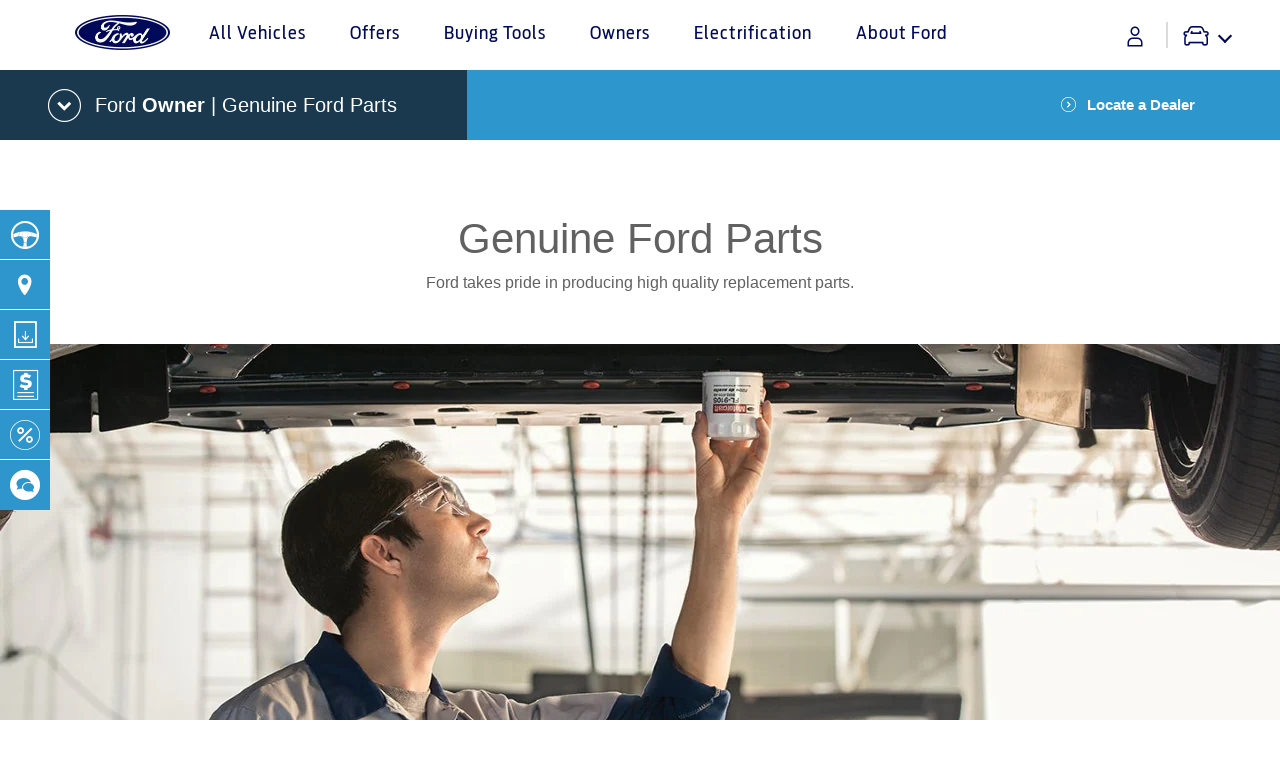

--- FILE ---
content_type: text/html;charset=utf-8
request_url: https://www.ford.co.nz/owners/service/genuine-ford-parts/
body_size: 57606
content:
<!DOCTYPE html>

<!--[if lte IE 8]>     <html class="ie ie8 lte9 lte8 lang_en " lang="en" dir=""> <![endif]-->
<!--[if IE 9]>     <html class="ie ie9 lte9 lang_en " lang="en" dir=""> <![endif]-->
<!--[if gt IE 9]>  <html class="no-js lang_en " lang="en" dir=""> <![endif]-->
<!--[if !IE]><!--> <html class="no-js lang_en " lang="en"> <!--<![endif]-->

<head>
	


<meta http-equiv="X-UA-Compatible" content="IE=Edge"/>


    
<script>
// akam-sw.js install script version 1.3.6
"serviceWorker"in navigator&&"find"in[]&&function(){var e=new Promise(function(e){"complete"===document.readyState||!1?e():(window.addEventListener("load",function(){e()}),setTimeout(function(){"complete"!==document.readyState&&e()},1e4))}),n=window.akamServiceWorkerInvoked,r="1.3.6";if(n)aka3pmLog("akam-setup already invoked");else{window.akamServiceWorkerInvoked=!0,window.aka3pmLog=function(){window.akamServiceWorkerDebug&&console.log.apply(console,arguments)};function o(e){(window.BOOMR_mq=window.BOOMR_mq||[]).push(["addVar",{"sm.sw.s":e,"sm.sw.v":r}])}var i="/akam-sw.js",a=new Map;navigator.serviceWorker.addEventListener("message",function(e){var n,r,o=e.data;if(o.isAka3pm)if(o.command){var i=(n=o.command,(r=a.get(n))&&r.length>0?r.shift():null);i&&i(e.data.response)}else if(o.commandToClient)switch(o.commandToClient){case"enableDebug":window.akamServiceWorkerDebug||(window.akamServiceWorkerDebug=!0,aka3pmLog("Setup script debug enabled via service worker message"),v());break;case"boomerangMQ":o.payload&&(window.BOOMR_mq=window.BOOMR_mq||[]).push(o.payload)}aka3pmLog("akam-sw message: "+JSON.stringify(e.data))});var t=function(e){return new Promise(function(n){var r,o;r=e.command,o=n,a.has(r)||a.set(r,[]),a.get(r).push(o),navigator.serviceWorker.controller&&(e.isAka3pm=!0,navigator.serviceWorker.controller.postMessage(e))})},c=function(e){return t({command:"navTiming",navTiming:e})},s=null,m={},d=function(){var e=i;return s&&(e+="?othersw="+encodeURIComponent(s)),function(e,n){return new Promise(function(r,i){aka3pmLog("Registering service worker with URL: "+e),navigator.serviceWorker.register(e,n).then(function(e){aka3pmLog("ServiceWorker registration successful with scope: ",e.scope),r(e),o(1)}).catch(function(e){aka3pmLog("ServiceWorker registration failed: ",e),o(0),i(e)})})}(e,m)},g=navigator.serviceWorker.__proto__.register;if(navigator.serviceWorker.__proto__.register=function(n,r){return n.includes(i)?g.call(this,n,r):(aka3pmLog("Overriding registration of service worker for: "+n),s=new URL(n,window.location.href),m=r,navigator.serviceWorker.controller?new Promise(function(n,r){var o=navigator.serviceWorker.controller.scriptURL;if(o.includes(i)){var a=encodeURIComponent(s);o.includes(a)?(aka3pmLog("Cancelling registration as we already integrate other SW: "+s),navigator.serviceWorker.getRegistration().then(function(e){n(e)})):e.then(function(){aka3pmLog("Unregistering existing 3pm service worker"),navigator.serviceWorker.getRegistration().then(function(e){e.unregister().then(function(){return d()}).then(function(e){n(e)}).catch(function(e){r(e)})})})}else aka3pmLog("Cancelling registration as we already have akam-sw.js installed"),navigator.serviceWorker.getRegistration().then(function(e){n(e)})}):g.call(this,n,r))},navigator.serviceWorker.controller){var u=navigator.serviceWorker.controller.scriptURL;u.includes("/akam-sw.js")||u.includes("/akam-sw-preprod.js")||u.includes("/threepm-sw.js")||(aka3pmLog("Detected existing service worker. Removing and re-adding inside akam-sw.js"),s=new URL(u,window.location.href),e.then(function(){navigator.serviceWorker.getRegistration().then(function(e){m={scope:e.scope},e.unregister(),d()})}))}else e.then(function(){window.akamServiceWorkerPreprod&&(i="/akam-sw-preprod.js"),d()});if(window.performance){var w=window.performance.timing,l=w.responseEnd-w.responseStart;c(l)}e.then(function(){t({command:"pageLoad"})});var k=!1;function v(){window.akamServiceWorkerDebug&&!k&&(k=!0,aka3pmLog("Initializing debug functions at window scope"),window.aka3pmInjectSwPolicy=function(e){return t({command:"updatePolicy",policy:e})},window.aka3pmDisableInjectedPolicy=function(){return t({command:"disableInjectedPolicy"})},window.aka3pmDeleteInjectedPolicy=function(){return t({command:"deleteInjectedPolicy"})},window.aka3pmGetStateAsync=function(){return t({command:"getState"})},window.aka3pmDumpState=function(){aka3pmGetStateAsync().then(function(e){aka3pmLog(JSON.stringify(e,null,"\t"))})},window.aka3pmInjectTiming=function(e){return c(e)},window.aka3pmUpdatePolicyFromNetwork=function(){return t({command:"pullPolicyFromNetwork"})})}v()}}();</script>
<script>
	var fordMarketingTags = fordMarketingTags ? fordMarketingTags : {};
	fordMarketingTags.liveChatMarker = "true";
</script>















    <title>Genuine Ford Parts | Ford New Zealand</title>
    <meta http-equiv="Content-Type" content="text/html; charset=utf-8"/>
    <meta name="viewport" content="width=device-width, initial-scale=1.0, minimum-scale=1.0, user-scalable=yes"/>
    <meta name="description" content="Ford takes pride in producing high quality replacement parts that meet or exceed local design standards."/>
    
    
    
    




    <meta property="og:site_name" content="Ford New Zealand"/>



    
    
    
    
    
    
    <meta property="og:title" content="Genuine Ford parts"/>
    
    
            <meta property="og:image" content="/content/dam/ford/ford-logo.png"/>
    
    <meta property="og:url" content="https://www.ford.co.nz/owners/service/genuine-ford-parts/"/>
    <meta property="og:description"/>
    <meta property="og:type" content="article"/>
    <meta name="twitter:card" content="summary_large_image"/>

    

    
    

    
    
    
    
    
            
                
                    
                        <link rel="canonical" href="https://www.ford.co.nz/owners/service/genuine-ford-parts/"/>
                    
                
            
     








    <link rel="shortcut icon" type="image/x-icon" href="/etc/designs/guxfoap/clientlibs/guxfoap/img/favicon.ico"/>

    <!--Empty on purpose. Each renderer that extends abstractPageRenderer and want to add JSON-ID can override this file And head.html would not be touched -->
    <script type="text/javascript"></script>
    <script type="text/javascript">
      var isIE = function() {
        if (/MSIE (\d+\.\d+);/.test(navigator.userAgent) ||
        navigator.userAgent.indexOf("Trident/") != -1 ){
          return true;
        // do stuff with ie-users
        } else {
          return false;
        }
      }
      if (!isIE()) {
        var scriptsList = [];
        function enqueueScript(url) {
          scriptsList.push(url);
        }

        document.onreadystatechange = function () {
          if (document.readyState == "complete") {
            console.log('Page completed, adding scripts');
            setTimeout(function() {
                for (var index in scriptsList) {
                    var url = scriptsList[index];
                    var s = document.createElement('script');
                    s.type = 'text/javascript';
                    s.async = true;
                    s.src = url;
                    var x = document.getElementsByTagName('head')[0];
                    x.appendChild(s);
                }
            });
          }
        };
      }
      function closeAlertModel(el) {
          document.getElementById('custAlertId').style.display = 'none';
      }
    </script>





    








    
        <link type="text/css" rel="stylesheet" media="print" href="/etc/designs/guxfoap/clientlibs/guxfoap-print/css/print.css"/>
    
    
    
<link rel="stylesheet" href="/etc/designs/guxfoap/clientlibs/guxfoap-core.min.css" type="text/css">
<link rel="stylesheet" href="/etc/designs/guxfoap-touchui/clientlibs/guxfoap-common.min.css" type="text/css">
<link rel="stylesheet" href="/etc/designs/guxfoap/clientlibs/guxfoap-common.min.css" type="text/css">
<link rel="stylesheet" href="/etc/designs/guxfoap/clientlibs/guxfoap.min.css" type="text/css">



    
    
<link rel="stylesheet" href="/etc/designs/guxfoap-touchui/clientlibs/guxfoap-touchui.min.css" type="text/css">









    <script id="analytics-properties">
		var fordAnalytics = fordAnalytics ? fordAnalytics : {"country":"New Zealand","userLanguage":"eng","pageName":"flmo:portal:service:parts","analyticsPageNameId":"flmo_portal_servicepartsserviceownersflmoservice","siteSection":"service","hierarchy":"owners:flmo:service","siteBusinessUnit":"ford-owner","variantName":"service","pg":""}
	</script>





    
        
    
<script src="/etc/designs/guxfoap/clientlibs/guxfoap-init.min.js"></script>



    







    
        <link type="text/css" rel="stylesheet" href="/content/dam/Ford/website-assets/custom/css/ap/nz/marketlanguage_nz.css"/>
    



    





    
        
            
                
                    
                    
                        <script src="//assets.adobedtm.com/effe41ce5952/c61b75d7cd83/launch-ce5658ee5d09.min.js"></script>
                    
                
            
        
    




    <script>(function(){if(!window.KAMPYLE_EMBED){window.KAMPYLE_EMBED={kampyleInit:function(){var t=document.createElement('script');t.type='text/javascript';t.async=true;t.src=KAMPYLE_EMBED.getGenericLocation();t.charset='UTF-8';document.body.appendChild(t);},kampyleLoadLogger:function(){},kampyleEventHandler:function(elem,eventType,handler){if(elem.addEventListener){elem.addEventListener(eventType,handler,false);}
else if(elem.attachEvent){elem.attachEvent('on'+eventType,handler);}},isSupported:function(){var trident=window.KAMPYLE_EMBED.getUserAgent().match(/Trident\/(\d+)/);var msie=navigator.userAgent.match(/MSIE (\d+)/);return!(trident||msie);},getUserAgent:function(){return navigator.userAgent;},getGenericLocation:function(){var genericLocation=location.protocol+'//'+'resources.digital-cloud-west.medallia.com/wdcwest/496530/onsite/generic1709754130333.js';return genericLocation;},};if(window.KAMPYLE_EMBED.isSupported()){if(document.readyState==='complete'){window.KAMPYLE_EMBED.kampyleInit();}
else{window.KAMPYLE_EMBED.kampyleEventHandler(window,'load',window.KAMPYLE_EMBED.kampyleInit);}}}})();</script>









<script>(window.BOOMR_mq=window.BOOMR_mq||[]).push(["addVar",{"rua.upush":"false","rua.cpush":"false","rua.upre":"false","rua.cpre":"false","rua.uprl":"false","rua.cprl":"false","rua.cprf":"false","rua.trans":"","rua.cook":"false","rua.ims":"false","rua.ufprl":"false","rua.cfprl":"false","rua.isuxp":"false","rua.texp":"norulematch","rua.ceh":"false","rua.ueh":"false","rua.ieh.st":"0"}]);</script>
                              <script>!function(a){var e="https://s.go-mpulse.net/boomerang/",t="addEventListener";if("False"=="True")a.BOOMR_config=a.BOOMR_config||{},a.BOOMR_config.PageParams=a.BOOMR_config.PageParams||{},a.BOOMR_config.PageParams.pci=!0,e="https://s2.go-mpulse.net/boomerang/";if(window.BOOMR_API_key="39JAL-WPXZT-AS3V7-M5DJU-2J9S3",function(){function n(e){a.BOOMR_onload=e&&e.timeStamp||(new Date).getTime()}if(!a.BOOMR||!a.BOOMR.version&&!a.BOOMR.snippetExecuted){a.BOOMR=a.BOOMR||{},a.BOOMR.snippetExecuted=!0;var i,_,o,r=document.createElement("iframe");if(a[t])a[t]("load",n,!1);else if(a.attachEvent)a.attachEvent("onload",n);r.src="javascript:void(0)",r.title="",r.role="presentation",(r.frameElement||r).style.cssText="width:0;height:0;border:0;display:none;",o=document.getElementsByTagName("script")[0],o.parentNode.insertBefore(r,o);try{_=r.contentWindow.document}catch(O){i=document.domain,r.src="javascript:var d=document.open();d.domain='"+i+"';void(0);",_=r.contentWindow.document}_.open()._l=function(){var a=this.createElement("script");if(i)this.domain=i;a.id="boomr-if-as",a.src=e+"39JAL-WPXZT-AS3V7-M5DJU-2J9S3",BOOMR_lstart=(new Date).getTime(),this.body.appendChild(a)},_.write("<bo"+'dy onload="document._l();">'),_.close()}}(),"".length>0)if(a&&"performance"in a&&a.performance&&"function"==typeof a.performance.setResourceTimingBufferSize)a.performance.setResourceTimingBufferSize();!function(){if(BOOMR=a.BOOMR||{},BOOMR.plugins=BOOMR.plugins||{},!BOOMR.plugins.AK){var e=""=="true"?1:0,t="",n="aoiqjsyxhuseq2lm2cla-f-169f2938a-clientnsv4-s.akamaihd.net",i="false"=="true"?2:1,_={"ak.v":"39","ak.cp":"529895","ak.ai":parseInt("346577",10),"ak.ol":"0","ak.cr":9,"ak.ipv":4,"ak.proto":"h2","ak.rid":"17382754","ak.r":45721,"ak.a2":e,"ak.m":"","ak.n":"essl","ak.bpcip":"3.145.4.0","ak.cport":34426,"ak.gh":"23.33.25.5","ak.quicv":"","ak.tlsv":"tls1.3","ak.0rtt":"","ak.0rtt.ed":"","ak.csrc":"-","ak.acc":"","ak.t":"1768738966","ak.ak":"hOBiQwZUYzCg5VSAfCLimQ==EqpvzndOpMOXGu2Ev5RRd/LUD+IHWnIZ1eud6HXpM+95fPvvEJmhChGkXu3fXXWpC+bsi2YPaBP9PsWPsBngbBYvfOPrAzKbcul0NBNgeF2hs4IrBxSXoisxtYD6YFZjpLr+J6q7SKoIRIdR0aqb0EHSKvmF6pC7fa5qJ11NfXmqqanFsfwYJzFAgnlLbivFh8SEnVmuJRk/k9+HduddrcMRmNTrnAescjSNZZmqNUgd5lhTb5Fa5TYHKAkwcYXzyFNRsHviO1LbmbNC0v6nPe7GT/F+XFbEm+jWpTPtSXV5Ju+GrR8JQtiRaUQfqhYd3gKZAOnOZ5MMP4MLPFXOfvtrtP9FpJudgtBq1dooDRwmeQLEjhNlxhoj8azOMlmsGvir9QfD+BN4tmin7BQ8TAr5zRTZH1xgUkp9BUM+afg=","ak.pv":"105","ak.dpoabenc":"","ak.tf":i};if(""!==t)_["ak.ruds"]=t;var o={i:!1,av:function(e){var t="http.initiator";if(e&&(!e[t]||"spa_hard"===e[t]))_["ak.feo"]=void 0!==a.aFeoApplied?1:0,BOOMR.addVar(_)},rv:function(){var a=["ak.bpcip","ak.cport","ak.cr","ak.csrc","ak.gh","ak.ipv","ak.m","ak.n","ak.ol","ak.proto","ak.quicv","ak.tlsv","ak.0rtt","ak.0rtt.ed","ak.r","ak.acc","ak.t","ak.tf"];BOOMR.removeVar(a)}};BOOMR.plugins.AK={akVars:_,akDNSPreFetchDomain:n,init:function(){if(!o.i){var a=BOOMR.subscribe;a("before_beacon",o.av,null,null),a("onbeacon",o.rv,null,null),o.i=!0}return this},is_complete:function(){return!0}}}}()}(window);</script></head>
<body itemscope itemtype="http://schema.org/WebPage">
	





 

<div><script src="/etc/designs/guxfoap/clientlibs/guxfoap-kernel.min.js"></script>
<script type="text/javascript">
    $CQ(function() {
        CQ_Analytics.SegmentMgr.loadSegments("\/etc\/segmentation");
        CQ_Analytics.ClientContextUtils.init("\/etc\/clientcontext\/ford", "\/content\/ford\/nz\/en_nz\/home\/owners\/service\/genuine\u002Dford\u002Dparts");

        
    });
</script>
</div>


    <div class="unsupported-browsers">
        <!--[if !IE]><!-->
        <div id="unsupported-browsers-data" data-all-other-browsers-list-details="[{&#34;platformName&#34;:&#34;Android&#34;,&#34;platformVersion&#34;:&#34;4.1&#34;,&#34;browserName&#34;:&#34;Native Android&#34;,&#34;browserVersion&#34;:&#34;&#34;,&#34;platformRegex&#34;:&#34;(Android) ([0-9]+).([0-9]+)&#34;,&#34;browserRegex&#34;:&#34;(AppleWebkit).*n.([0-9]+).([0-9]+)&#34;,&#34;description&#34;:&#34;Native 4.1 on Android&#34;},{&#34;platformName&#34;:&#34;Android&#34;,&#34;platformVersion&#34;:&#34;4.1&#34;,&#34;browserName&#34;:&#34;Chrome&#34;,&#34;browserVersion&#34;:&#34;23&#34;,&#34;platformRegex&#34;:&#34;(Android) ([0-9]+).([0-9]+)&#34;,&#34;browserRegex&#34;:&#34;(Chrome).([0-9]+).([0-9]+)&#34;,&#34;description&#34;:&#34;Chrome 23 on Android&#34;}]" data-chosen-other-browsers-list="[{&#34;browserFamily&#34;:&#34;Native 4.1 on Android&#34;,&#34;mode&#34;:&#34;roadblock&#34;},{&#34;browserFamily&#34;:&#34;Chrome 23 on Android&#34;,&#34;mode&#34;:&#34;overlay&#34;}]" data-roadblock-path="/content/guxap-test/vn/en_vn/site-wide-content/roadblock/unsupported-page" data-overlay-count="3"></div>
        <!--<![endif]-->
        <!--[if IE 6]>
        <div id="unsupported-browsers-data" data-ie-version="6" data-overlay-version="9.0"
             data-roadblock-version="8.0" data-roadblock-path="/content/guxap-test/vn/en_vn/site-wide-content/roadblock/unsupported-page"
             data-overlay-count="3"></div>
        <![endif]-->
        <!--[if IE 7]>
        <div id="unsupported-browsers-data" data-ie-version="7" data-overlay-version="9.0"
             data-roadblock-version="8.0" data-roadblock-path="/content/guxap-test/vn/en_vn/site-wide-content/roadblock/unsupported-page"
             data-overlay-count="3"></div>
        <![endif]-->
        <!--[if IE 8]>
        <div id="unsupported-browsers-data" data-ie-version="8" data-overlay-version="9.0"
             data-roadblock-version="8.0" data-roadblock-path="/content/guxap-test/vn/en_vn/site-wide-content/roadblock/unsupported-page"
             data-overlay-count="3"></div>
        <![endif]-->
        <!--[if IE 9]>
        <div id="unsupported-browsers-data" data-ie-version="9" data-overlay-version="9.0"
             data-roadblock-version="8.0" data-roadblock-path="/content/guxap-test/vn/en_vn/site-wide-content/roadblock/unsupported-page"
             data-overlay-count="3"></div>
        <![endif]-->
    </div>






    
        
        
    
<link rel="stylesheet" href="/etc/designs/guxfoap/clientlibs/guxfoap-unsupported-browsers.min.css" type="text/css">



    




	<div id="global-ux" class="page">
	
    

	





    <div>
    
    
    



    
    
        <div id="menu-fds" data-menufds="fdsMenuEnabled"></div>
    
    <nav class="main-nav  fds-main-menu ">
        <div class="nav-header ">
            <div class="nav-header-left">
                
                <div class="toggle-nav-content menu_button"><i class="icon gux-icon-vertical-three-dot"></i><span>Menu</span></div>
                <div class="back_button hide-menu chevron-back"><i class="icon gux-icon-action-chevron-large"></i><span>Back</span></div>
            </div>
            <div class="nav-header-center">
                <div class="hide-menu vehicle-title">Explore Vehicles</div>
                
                
                    <a href="/" class="logo"><img src="/content/dam/Ford/website-assets/ap/nz/homepage/logo/logo-new.png" alt="Ford New Zealand logo"/></a>
                
                <div class="skip-to-content"><a href="#end-of-header">Acessibility</a>
                </div>
            </div>
            <div class="nav-header-right">
                <a class="right-close hide-menu toggle-nav-content hamburger-icon"><span class="lines"></span></a>
                <ul class="global-owner-links isFdsEnabled" style="visibility: hidden;" data-prelogintitle="Sign-in" data-postlogintitle="Account Details" data-preloginlink="https://www.ford.co.nz/support/vehicle-dashboard">
                    <li>
                        <a href="javascript:;" class="icon-profile-fds global-user" title="Sign-in"></a>
                        <ul class="global-links-list">
                            
                                <li>
                                    <a href="https://www.ford.co.nz/support/vehicle-dashboard"> 
                                        <span class="global-link-title">Vehicle Dashboard</span>
                                    </a>
                                </li> 
                            
                                <li>
                                    <a href="https://www.ford.co.nz/myaccount"> 
                                        <span class="global-link-title">My Account</span>
                                    </a>
                                </li> 
                            
                                <li>
                                    <a href="javascript:;" class="logoutFMA"> 
                                        <span class="global-link-title">Sign-out</span>
                                    </a>
                                </li> 
                            
                        </ul>  
                    </li>
                </ul>
            </div>
        </div>
        <div id="nav-content" class="nav-content fds-main-menu">
            <ul class="set-location-mobile show-for-mobile">
                <li class="set-your-loc-bs">
                    
                        
                    
                </li>
            </ul>
            <div class="categories">
                <div id="main-top-nav-id-0" class="category" tabindex="-1">
                    
                        <div class="full-screen-container hide-menu">
                            <svg role="text" aria-live="polite" aria-label="" viewBox="0 0 100 100" xmlns="http://www.w3.org/2000/svg" data-cy="loading-spinner-wrapper" class="loading-spinner-wrapper">
                                <circle cx="50" cy="50" r="45" class="loading-spinner-circle-first"></circle>
                                <circle cx="50" cy="50" r="45" class="loading-spinner-circle-second"></circle>
                            </svg>
                        </div>
                    
                    <div class="category-inner">
                        <h2 class="category-header">All Vehicles</h2>
                        <div>
                            <h2 class="fds-category-header">All Vehicles</h2>
                            <div class="fds-menu-section">
                                <div class="fds-menu-head">
                                    <ul class="fds-menu-list fds-vehicle-menu">
                                        <li class="configuration fds-menu-list-item" data-starting-at-label="Starting At"></li>
                                    </ul>
                                </div>
                            </div>
                        </div>
                        
                        <div class="hide-for-mobile">
                            

                        </div>
                    </div>
                </div>


                <!-- don't put this code inside category loop -->
                

            
                <div id="main-top-nav-id-1" class="category" tabindex="-1">
                    
                        <div class="full-screen-container hide-menu">
                            <svg role="text" aria-live="polite" aria-label="" viewBox="0 0 100 100" xmlns="http://www.w3.org/2000/svg" data-cy="loading-spinner-wrapper" class="loading-spinner-wrapper">
                                <circle cx="50" cy="50" r="45" class="loading-spinner-circle-first"></circle>
                                <circle cx="50" cy="50" r="45" class="loading-spinner-circle-second"></circle>
                            </svg>
                        </div>
                    
                    <div class="category-inner">
                        <h2 class="category-header">Offers</h2>
                        <div>
                            
                            
                        </div>
                        
                        <div class="hide-for-mobile">
                            

                        </div>
                    </div>
                </div>


                <!-- don't put this code inside category loop -->
                

            
                <div id="main-top-nav-id-2" class="category" tabindex="-1">
                    
                        <div class="full-screen-container hide-menu">
                            <svg role="text" aria-live="polite" aria-label="" viewBox="0 0 100 100" xmlns="http://www.w3.org/2000/svg" data-cy="loading-spinner-wrapper" class="loading-spinner-wrapper">
                                <circle cx="50" cy="50" r="45" class="loading-spinner-circle-first"></circle>
                                <circle cx="50" cy="50" r="45" class="loading-spinner-circle-second"></circle>
                            </svg>
                        </div>
                    
                    <div class="category-inner">
                        <h2 class="category-header">Buying Tools</h2>
                        <div>
                            
                            
                        </div>
                        
                        <div class="hide-for-mobile">
                            <div class="richtext section">
	<div style="visibility:hidden">
    
</div>

<div class="common-richtext  ">
	<div class="regular richtext-read-more">
        <div style="padding-left:10px; " class="desktop hideForMobile"><h3>Buying Tools</h3>

<p><a class="  " href="https://www.ford.co.nz/price/ranger">Configure Your Ranger</a></p>

<p><a href="https://www.ford.co.nz/price/everest">Configure Your Everest</a></p>

<p><a class="  " href="/shopping/fleet.html">Fleet</a></p>

<p><a class="  " href="/shopping/myford-finance.html">MyFord Finance</a></p>

<p><a class="  " href="/shopping/ford-assured-future-value.html">Ford Assured Future Value</a></p>

<p><a class="  " href="/owners/warranty.html">Warranties</a></p>

<p><a class="  " href="/shopping/accessories.html">Accessories</a></p>

<p><a class="  link-overlay" _link_action="link-overlay" href="/content/ford/nz/en_nz/site-wide-content/overlays/copy-overlay/search-inventory.html">Search Inventory</a></p>

<p><a class="  " href="/download-brochure.html">Brochures</a></p>

<p><a class="  " href="/request-a-quote.html">Request A Quote</a></p>

<p><a class="  " href="/test-drive.html">Request A Test Drive</a></p>

<p><a class="  " href="https://www.ford.co.nz/dealerLocator">Locate A Dealer</a></p>


</div>
		<div style=" " class="mobile show-mob-only">
            <h3>Buying Tools</h3>

<p><a class="  " href="https://www.ford.co.nz/price/ranger">Configure Your Ranger</a></p>

<p><a href="https://www.ford.co.nz/price/everest">Configure Your Everest</a></p>

<p><a class="  " href="/shopping/fleet.html">Fleet</a></p>

<p><a class="  " href="/shopping/myford-finance.html">MyFord Finance</a></p>

<p><a class="  " href="/shopping/ford-assured-future-value.html">Ford Assured Future Value</a></p>

<p><a class="  " href="/owners/warranty.html">Warranties</a></p>

<p><a class="  " href="/shopping/accessories.html">Accessories</a></p>

<p><a class="  link-overlay" _link_action="link-overlay" href="/content/ford/nz/en_nz/site-wide-content/overlays/copy-overlay/search-inventory.html">Search Inventory</a></p>

<p><a class="  " href="/download-brochure.html">Brochures</a></p>

<p><a class="  " href="/request-a-quote.html">Request A Quote</a></p>

<p><a class="  " href="/test-drive.html">Request A Test Drive</a></p>

<p><a class="  " href="https://www.ford.co.nz/dealerLocator">Locate A Dealer</a></p>


 
            
			
        </div>
	</div>
</div>



</div>


                        </div>
                    </div>
                </div>


                <!-- don't put this code inside category loop -->
                

            
                <div id="main-top-nav-id-3" class="category" tabindex="-1">
                    
                        <div class="full-screen-container hide-menu">
                            <svg role="text" aria-live="polite" aria-label="" viewBox="0 0 100 100" xmlns="http://www.w3.org/2000/svg" data-cy="loading-spinner-wrapper" class="loading-spinner-wrapper">
                                <circle cx="50" cy="50" r="45" class="loading-spinner-circle-first"></circle>
                                <circle cx="50" cy="50" r="45" class="loading-spinner-circle-second"></circle>
                            </svg>
                        </div>
                    
                    <div class="category-inner">
                        <h2 class="category-header">Owners</h2>
                        <div>
                            
                            
                        </div>
                        
                        <div class="hide-for-mobile">
                            <div class="richtext section">
	<div style="visibility:hidden">
    
</div>

<div class="common-richtext  ">
	<div class="regular richtext-read-more">
        <div style="padding-left:10px; " class="desktop hideForMobile"><h3>Service &amp; Maintenance</h3>

<p><a class="  " href="/owners/service.html">Service Overview</a></p>

<p><a class="  " href="/owners/service/request-a-service.html">Request a Service</a></p>

<p><a class="  " href="https://www.ford.co.nz/support/service-price-calculator">Service Calculator</a></p>

<p><a class="  " href="/owners/intelligent-oil-life-monitoring.html">Intelligent Oil Life Monitoring System (IOLM)</a></p>

<p><a class="  " href="/owners/service/roadside-assistance.html">Roadside Assistance</a></p>

<p><a class="  " href="/owners/service/ad-blue.html">Ad Blue</a></p>

<p><a class="  " href="/owners/service/genuine-ford-parts.html">Genuine Ford Parts</a></p>

<p><a class="  " href="https://www.ford.co.nz/support/recalls/">Ford Vehicle Recalls</a></p>

<p><a class="  " href="/owners/service/body-repair.html">Workshop Manuals</a></p>

<p><a class="  " href="/owners/service/t-and-c.html">Terms and Conditions</a></p>

<p><a class="  " href="https://www.ford.co.nz/support/owner-manuals/">Owner Manuals</a></p>

<p><a class="  " href="/owners/service/peace-of-mind.html">Peace of Mind</a></p>

<p><a class="  " href="/owners/service/vehicle-report-card.html">Electronic Vehicle Report Card</a></p>

<p><a class="  " href="/owners/service/tyre-programme.html">National Tyre Programme</a></p>


</div>
		<div style=" " class="mobile show-mob-only">
            <h3>Service &amp; Maintenance</h3>

<p><a class="  " href="/owners/service.html">Service Overview</a></p>

<p><a class="  " href="/owners/service/request-a-service.html">Request a Service</a></p>

<p><a class="  " href="https://www.ford.co.nz/support/service-price-calculator">Service Calculator</a></p>

<p><a class="  " href="/owners/intelligent-oil-life-monitoring.html">Intelligent Oil Life Monitoring System (IOLM)</a></p>

<p><a class="  " href="/owners/service/roadside-assistance.html">Roadside Assistance</a></p>

<p><a class="  " href="/owners/service/ad-blue.html">Ad Blue</a></p>

<p><a class="  " href="/owners/service/genuine-ford-parts.html">Genuine Ford Parts</a></p>

<p><a class="  " href="https://www.ford.co.nz/support/recalls/">Ford Vehicle Recalls</a></p>

<p><a class="  " href="/owners/service/body-repair.html">Workshop Manuals</a></p>

<p><a class="  " href="/owners/service/t-and-c.html">Terms and Conditions</a></p>

<p><a class="  " href="https://www.ford.co.nz/support/owner-manuals/">Owner Manuals</a></p>

<p><a class="  " href="/owners/service/peace-of-mind.html">Peace of Mind</a></p>

<p><a class="  " href="/owners/service/vehicle-report-card.html">Electronic Vehicle Report Card</a></p>

<p><a class="  " href="/owners/service/tyre-programme.html">National Tyre Programme</a></p>


 
            
			
        </div>
	</div>
</div>



</div>
<div class="richtext section">
	<div style="visibility:hidden">
    
</div>

<div class="common-richtext  ">
	<div class="regular richtext-read-more">
        <div style="padding-left:10px; " class="desktop hideForMobile"><h3>Warranty &amp; Insurance</h3>

<p><a class="  " href="/owners/warranty.html">Warranties</a></p>

<p><a class="  " href="/owners/fordprotect.html">Insurance</a></p>


</div>
		<div style=" " class="mobile show-mob-only">
            <h3>Warranty &amp; Insurance</h3>

<p><a class="  " href="/owners/warranty.html">Warranties</a></p>

<p><a class="  " href="/owners/fordprotect.html">Insurance</a></p>


 
            
			
        </div>
	</div>
</div>



</div>
<div class="richtext section">
	<div style="visibility:hidden">
    
</div>

<div class="common-richtext  ">
	<div class="regular richtext-read-more">
        <div style="padding-left:10px; " class="desktop hideForMobile"><h3>Vehicle Support</h3>

<p><a class="  " href="https://www.ford.co.nz/support/discover-your-ford" target="_blank">Discover Your Ford</a></p>

<p><a class="  " href="/owners/vehicle-support/body-equipment-manuals.html">Body Equipment Manuals</a></p>

<p><a class="  " href="/owners/vehicle-support/sat-nav-map.html">Sat Nav Map Updates</a></p>

<p><a class="  " href="/owners/vehicle-support/features-how-tos.html">Vehicle Features &amp; How Tos</a></p>

<p><a class="  " href="/owners/vehicle-support/indicator-icons.html">Indicator Icons</a></p>

<p><a href="/owners/vehicle-support/collision.html">Ford Collision Parts</a></p>


</div>
		<div style=" " class="mobile show-mob-only">
            <h3>Vehicle Support</h3>

<p><a class="  " href="https://www.ford.co.nz/support/discover-your-ford" target="_blank">Discover Your Ford</a></p>

<p><a class="  " href="/owners/vehicle-support/body-equipment-manuals.html">Body Equipment Manuals</a></p>

<p><a class="  " href="/owners/vehicle-support/sat-nav-map.html">Sat Nav Map Updates</a></p>

<p><a class="  " href="/owners/vehicle-support/features-how-tos.html">Vehicle Features &amp; How Tos</a></p>

<p><a class="  " href="/owners/vehicle-support/indicator-icons.html">Indicator Icons</a></p>

<p><a href="/owners/vehicle-support/collision.html">Ford Collision Parts</a></p>

<p> </p>


 
            
			
        </div>
	</div>
</div>



</div>
<div class="richtext section">
	<div style="visibility:hidden">
    
</div>

<div class="common-richtext  ">
	<div class="regular richtext-read-more">
        <div style="padding-left:10px; " class="desktop hideForMobile"><h3>SYNC</h3>

<p><a href="/owners/sync-support/3.html" class=" ">SYNC<sup>®</sup>  3</a></p>

<p><a href="/owners/sync-support/sync-4.html" class=" ">SYNC<sup>®</sup>  4</a></p>

<p><a href="https://www.ford.co.nz/support/sync-maps-updates/" class=" ">SYNC &amp; Navigation Updates</a></p>


</div>
		<div style=" " class="mobile show-mob-only">
            <h3>SYNC</h3>

<p><a href="/owners/sync-support/3.html" class="  ">SYNC<sup>®</sup>  3</a></p>

<p><a href="/owners/sync-support/sync-4.html" class=" ">SYNC<sup>®</sup>  4</a></p>

<p><a href="https://www.ford.co.nz/support/sync-maps-updates/" class=" ">SYNC &amp; Navigation Updates</a></p>


 
            
			
        </div>
	</div>
</div>



</div>
<div class="richtext section">
	<div style="visibility:hidden">
    
</div>

<div class="common-richtext  ">
	<div class="regular richtext-read-more">
        <div style="padding-left:10px; " class="desktop hideForMobile"><h3>Contact Us</h3>

<p><a class="  " href="https://www.ford.co.nz/dealerLocator">Locate a Dealer</a></p>

<p><a href="/about-ford/contact-us.html" class="  ">Contact Us</a></p>


</div>
		<div style=" " class="mobile show-mob-only">
            <h3>Contact Us</h3>

<p><a class="  " href="https://www.ford.co.nz/dealerLocator">Locate a Dealer</a></p>

<p><a href="/about-ford/contact-us.html" class="  ">Contact Us</a></p>


 
            
			
        </div>
	</div>
</div>



</div>
<div class="richtext section">
	<div style="visibility:hidden">
    
</div>

<div class="common-richtext  ">
	<div class="regular richtext-read-more">
        <div style="padding-left:10px; " class="desktop hideForMobile"><h3>Ford Owner Profile</h3>

<p><a class="  " href="/owners.html">Owner Dashboard</a></p>

<p><a class=" " href="/owners/vehicle-status.html">My Vehicle Status</a></p>


</div>
		<div style=" " class="mobile show-mob-only">
            <h3>Ford Owner Profile</h3>

<p><a class="  " href="/owners.html">Owner Dashboard</a></p>

<p><a class=" " _link_action="" href="/owners/vehicle-status.html">My Vehicle Status</a></p>


 
            
			
        </div>
	</div>
</div>



</div>
<div class="richtext section">
	<div style="visibility:hidden">
    
</div>

<div class="common-richtext desktop-h1-48 mobile-h1-30">
	<div class="regular richtext-read-more">
        <div style="padding-left:10px; " class="desktop hideForMobile"><h3>Ford Owner App</h3>

<p><a class="  " href="/fordapp.html">Ford App</a></p>


</div>
		<div style=" " class="mobile show-mob-only">
            <h3>Ford Owner App</h3>

<p><a class="  " href="/fordapp.html">Ford App</a></p>


 
            
			
        </div>
	</div>
</div>



</div>


                        </div>
                    </div>
                </div>


                <!-- don't put this code inside category loop -->
                

            
                <div id="main-top-nav-id-4" class="category" tabindex="-1">
                    
                        <div class="full-screen-container hide-menu">
                            <svg role="text" aria-live="polite" aria-label="" viewBox="0 0 100 100" xmlns="http://www.w3.org/2000/svg" data-cy="loading-spinner-wrapper" class="loading-spinner-wrapper">
                                <circle cx="50" cy="50" r="45" class="loading-spinner-circle-first"></circle>
                                <circle cx="50" cy="50" r="45" class="loading-spinner-circle-second"></circle>
                            </svg>
                        </div>
                    
                    <div class="category-inner">
                        <h2 class="category-header">Electrification</h2>
                        <div>
                            
                            
                        </div>
                        
                        <div class="hide-for-mobile">
                            <div class="richtext section">
	<div style="visibility:hidden">
    
</div>

<div class="common-richtext  ">
	<div class="regular richtext-read-more">
        <div style=" " class="desktop hideForMobile"><h3>Electrification</h3>

<p><a href="/fordapp.html" class="  ">Ford App</a></p>

<p><a class="  " href="/electric.html">Hybrid &amp; Electric</a></p>


</div>
		<div style=" " class="mobile show-mob-only">
            <h3>Electrification</h3>

<p><a href="/fordapp.html" class="  ">Ford App</a></p>

<p><a class="  " href="/electric.html">Hybrid &amp; Electric</a></p>


 
            
			
        </div>
	</div>
</div>



</div>


                        </div>
                    </div>
                </div>


                <!-- don't put this code inside category loop -->
                

            
                <div id="main-top-nav-id-5" class="category" tabindex="-1">
                    
                        <div class="full-screen-container hide-menu">
                            <svg role="text" aria-live="polite" aria-label="" viewBox="0 0 100 100" xmlns="http://www.w3.org/2000/svg" data-cy="loading-spinner-wrapper" class="loading-spinner-wrapper">
                                <circle cx="50" cy="50" r="45" class="loading-spinner-circle-first"></circle>
                                <circle cx="50" cy="50" r="45" class="loading-spinner-circle-second"></circle>
                            </svg>
                        </div>
                    
                    <div class="category-inner">
                        <h2 class="category-header">About Ford</h2>
                        <div>
                            
                            
                        </div>
                        
                        <div class="hide-for-mobile">
                            <div class="richtext section">
	<div style="visibility:hidden">
    
</div>

<div class="common-richtext  ">
	<div class="regular richtext-read-more">
        <div style="padding-left:10px; " class="desktop hideForMobile"><h3>About Ford</h3>

<p><a class="  " href="/about-ford/newsroom.html">Newsroom</a></p>

<p><a class="  " href="/about-ford/sponsorship.html">Sponsorship</a></p>

<p><a class="  " href="/about-ford/community.html">Ford In The Community</a></p>

<p><a class="  " href="/about-ford/partnership.html">Partnership</a></p>

<p><a class="  " href="/about-ford/reviews.html">Reviews</a></p>

<p><a class="  " href="/about-ford/use-of-logo.html">Use of Logo</a></p>

<p><a class="  " style="font-weight: normal;" href="/about-ford/contact-us.html">Contact Us</a></p>

<p><a href="/about-ford/corporate/ford-global.html">Ford Global</a></p>

<p><a href="/future.html">Our Story</a></p>

<p><a class="  new-window" href="https://corporate.ford.com/content/dam/corporate/us/en-us/documents/legal/global-modern-slavery-and-human-trafficking-transparency-statement.pdf" target="_blank" _link_action="new-window">Global Modern Slavery &amp; Human Trafficking Statement </a></p>


</div>
		<div style=" " class="mobile show-mob-only">
            <h3>About Ford</h3>

<p><a class="  " href="/about-ford/newsroom.html">Newsroom</a></p>

<p><a class="  " href="/about-ford/sponsorship.html">Sponsorship</a></p>

<p><a class="  " href="/about-ford/community.html">Ford In The Community</a></p>

<p><a class="  " href="/about-ford/partnership.html">Partnership</a></p>

<p><a class="  " href="/about-ford/reviews.html">Reviews</a></p>

<p><a class="  " href="/about-ford/use-of-logo.html">Use of Logo</a></p>

<p><a class="  " style="font-weight: normal;" href="/about-ford/contact-us.html">Contact Us</a></p>

<p><a href="/about-ford/corporate/ford-global.html">Ford Global</a></p>

<p><a href="/future.html">Our Story</a></p>

<p><a class="  new-window" href="https://corporate.ford.com/content/dam/corporate/us/en-us/documents/legal/global-modern-slavery-and-human-trafficking-transparency-statement.pdf" target="_blank" _link_action="new-window">Global Modern Slavery &amp; Human Trafficking<br />
 Statement </a></p>


 
            
			
        </div>
	</div>
</div>



</div>


                        </div>
                    </div>
                </div>


                <!-- don't put this code inside category loop -->
                

            </div>

            
            
            

            <ul class="site-links align-left " id="navigation" data-display-vehicle-price="false">
                <li class="chevron-back">
                    <a href="#">
                        <i class="site-link-icon icon-chevron-thin-left"></i>
                    </a>
                </li>
                
                    <li class="site-link-chevron" data-contains-mini-showroom="true">
                        <!--<a data-target-category="#allvehicles">-->
                        
                        <a class="site-link-nav showroom" data-target-category="#main-top-nav-id-0">

                            <i class="site-link-icon icon-nav-vehicle"></i>
                            <span class="site-link-title">All Vehicles</span>
                        </a>
                        <div class="show-mobile-only hide-sub-menu">
                            <div class="mobile-list-item">
                                

                            </div>
                        </div>
                    </li>
                
                    <li class="site-link-chevron" data-contains-mini-showroom="false">
                        <!--<a data-target-category="#offers">-->
                        <a class="site-link-nav has-path non-showroom" data-target-category="#main-top-nav-id-1" href="/offers.html.html">

                            <i class="site-link-icon icon-shop"></i>
                            <span class="site-link-title">Offers</span>
                        </a>
                        
                        <div class="show-mobile-only hide-sub-menu">
                            <div class="mobile-list-item">
                                

                            </div>
                        </div>
                    </li>
                
                    <li class="site-link-chevron" data-contains-mini-showroom="false">
                        <!--<a data-target-category="#buyingtools">-->
                        
                        <a class="site-link-nav non-showroom" data-target-category="#main-top-nav-id-2">

                            <i class="site-link-icon icon-shop"></i>
                            <span class="site-link-title">Buying Tools</span>
                        </a>
                        <div class="show-mobile-only hide-sub-menu">
                            <div class="mobile-list-item">
                                <div class="richtext section">
	<div style="visibility:hidden">
    
</div>

<div class="common-richtext  ">
	<div class="regular richtext-read-more">
        <div style="padding-left:10px; " class="desktop hideForMobile"><h3>Buying Tools</h3>

<p><a class="  " href="https://www.ford.co.nz/price/ranger">Configure Your Ranger</a></p>

<p><a href="https://www.ford.co.nz/price/everest">Configure Your Everest</a></p>

<p><a class="  " href="/shopping/fleet.html">Fleet</a></p>

<p><a class="  " href="/shopping/myford-finance.html">MyFord Finance</a></p>

<p><a class="  " href="/shopping/ford-assured-future-value.html">Ford Assured Future Value</a></p>

<p><a class="  " href="/owners/warranty.html">Warranties</a></p>

<p><a class="  " href="/shopping/accessories.html">Accessories</a></p>

<p><a class="  link-overlay" _link_action="link-overlay" href="/content/ford/nz/en_nz/site-wide-content/overlays/copy-overlay/search-inventory.html">Search Inventory</a></p>

<p><a class="  " href="/download-brochure.html">Brochures</a></p>

<p><a class="  " href="/request-a-quote.html">Request A Quote</a></p>

<p><a class="  " href="/test-drive.html">Request A Test Drive</a></p>

<p><a class="  " href="https://www.ford.co.nz/dealerLocator">Locate A Dealer</a></p>


</div>
		<div style=" " class="mobile show-mob-only">
            <h3>Buying Tools</h3>

<p><a class="  " href="https://www.ford.co.nz/price/ranger">Configure Your Ranger</a></p>

<p><a href="https://www.ford.co.nz/price/everest">Configure Your Everest</a></p>

<p><a class="  " href="/shopping/fleet.html">Fleet</a></p>

<p><a class="  " href="/shopping/myford-finance.html">MyFord Finance</a></p>

<p><a class="  " href="/shopping/ford-assured-future-value.html">Ford Assured Future Value</a></p>

<p><a class="  " href="/owners/warranty.html">Warranties</a></p>

<p><a class="  " href="/shopping/accessories.html">Accessories</a></p>

<p><a class="  link-overlay" _link_action="link-overlay" href="/content/ford/nz/en_nz/site-wide-content/overlays/copy-overlay/search-inventory.html">Search Inventory</a></p>

<p><a class="  " href="/download-brochure.html">Brochures</a></p>

<p><a class="  " href="/request-a-quote.html">Request A Quote</a></p>

<p><a class="  " href="/test-drive.html">Request A Test Drive</a></p>

<p><a class="  " href="https://www.ford.co.nz/dealerLocator">Locate A Dealer</a></p>


 
            
			
        </div>
	</div>
</div>



</div>


                            </div>
                        </div>
                    </li>
                
                    <li class="site-link-chevron" data-contains-mini-showroom="false">
                        <!--<a data-target-category="#owners">-->
                        
                        <a class="site-link-nav non-showroom" data-target-category="#main-top-nav-id-3">

                            <i class="site-link-icon icon-owner"></i>
                            <span class="site-link-title">Owners</span>
                        </a>
                        <div class="show-mobile-only hide-sub-menu">
                            <div class="mobile-list-item">
                                <div class="richtext section">
	<div style="visibility:hidden">
    
</div>

<div class="common-richtext  ">
	<div class="regular richtext-read-more">
        <div style="padding-left:10px; " class="desktop hideForMobile"><h3>Service &amp; Maintenance</h3>

<p><a class="  " href="/owners/service.html">Service Overview</a></p>

<p><a class="  " href="/owners/service/request-a-service.html">Request a Service</a></p>

<p><a class="  " href="https://www.ford.co.nz/support/service-price-calculator">Service Calculator</a></p>

<p><a class="  " href="/owners/intelligent-oil-life-monitoring.html">Intelligent Oil Life Monitoring System (IOLM)</a></p>

<p><a class="  " href="/owners/service/roadside-assistance.html">Roadside Assistance</a></p>

<p><a class="  " href="/owners/service/ad-blue.html">Ad Blue</a></p>

<p><a class="  " href="/owners/service/genuine-ford-parts.html">Genuine Ford Parts</a></p>

<p><a class="  " href="https://www.ford.co.nz/support/recalls/">Ford Vehicle Recalls</a></p>

<p><a class="  " href="/owners/service/body-repair.html">Workshop Manuals</a></p>

<p><a class="  " href="/owners/service/t-and-c.html">Terms and Conditions</a></p>

<p><a class="  " href="https://www.ford.co.nz/support/owner-manuals/">Owner Manuals</a></p>

<p><a class="  " href="/owners/service/peace-of-mind.html">Peace of Mind</a></p>

<p><a class="  " href="/owners/service/vehicle-report-card.html">Electronic Vehicle Report Card</a></p>

<p><a class="  " href="/owners/service/tyre-programme.html">National Tyre Programme</a></p>


</div>
		<div style=" " class="mobile show-mob-only">
            <h3>Service &amp; Maintenance</h3>

<p><a class="  " href="/owners/service.html">Service Overview</a></p>

<p><a class="  " href="/owners/service/request-a-service.html">Request a Service</a></p>

<p><a class="  " href="https://www.ford.co.nz/support/service-price-calculator">Service Calculator</a></p>

<p><a class="  " href="/owners/intelligent-oil-life-monitoring.html">Intelligent Oil Life Monitoring System (IOLM)</a></p>

<p><a class="  " href="/owners/service/roadside-assistance.html">Roadside Assistance</a></p>

<p><a class="  " href="/owners/service/ad-blue.html">Ad Blue</a></p>

<p><a class="  " href="/owners/service/genuine-ford-parts.html">Genuine Ford Parts</a></p>

<p><a class="  " href="https://www.ford.co.nz/support/recalls/">Ford Vehicle Recalls</a></p>

<p><a class="  " href="/owners/service/body-repair.html">Workshop Manuals</a></p>

<p><a class="  " href="/owners/service/t-and-c.html">Terms and Conditions</a></p>

<p><a class="  " href="https://www.ford.co.nz/support/owner-manuals/">Owner Manuals</a></p>

<p><a class="  " href="/owners/service/peace-of-mind.html">Peace of Mind</a></p>

<p><a class="  " href="/owners/service/vehicle-report-card.html">Electronic Vehicle Report Card</a></p>

<p><a class="  " href="/owners/service/tyre-programme.html">National Tyre Programme</a></p>


 
            
			
        </div>
	</div>
</div>



</div>
<div class="richtext section">
	<div style="visibility:hidden">
    
</div>

<div class="common-richtext  ">
	<div class="regular richtext-read-more">
        <div style="padding-left:10px; " class="desktop hideForMobile"><h3>Warranty &amp; Insurance</h3>

<p><a class="  " href="/owners/warranty.html">Warranties</a></p>

<p><a class="  " href="/owners/fordprotect.html">Insurance</a></p>


</div>
		<div style=" " class="mobile show-mob-only">
            <h3>Warranty &amp; Insurance</h3>

<p><a class="  " href="/owners/warranty.html">Warranties</a></p>

<p><a class="  " href="/owners/fordprotect.html">Insurance</a></p>


 
            
			
        </div>
	</div>
</div>



</div>
<div class="richtext section">
	<div style="visibility:hidden">
    
</div>

<div class="common-richtext  ">
	<div class="regular richtext-read-more">
        <div style="padding-left:10px; " class="desktop hideForMobile"><h3>Vehicle Support</h3>

<p><a class="  " href="https://www.ford.co.nz/support/discover-your-ford" target="_blank">Discover Your Ford</a></p>

<p><a class="  " href="/owners/vehicle-support/body-equipment-manuals.html">Body Equipment Manuals</a></p>

<p><a class="  " href="/owners/vehicle-support/sat-nav-map.html">Sat Nav Map Updates</a></p>

<p><a class="  " href="/owners/vehicle-support/features-how-tos.html">Vehicle Features &amp; How Tos</a></p>

<p><a class="  " href="/owners/vehicle-support/indicator-icons.html">Indicator Icons</a></p>

<p><a href="/owners/vehicle-support/collision.html">Ford Collision Parts</a></p>


</div>
		<div style=" " class="mobile show-mob-only">
            <h3>Vehicle Support</h3>

<p><a class="  " href="https://www.ford.co.nz/support/discover-your-ford" target="_blank">Discover Your Ford</a></p>

<p><a class="  " href="/owners/vehicle-support/body-equipment-manuals.html">Body Equipment Manuals</a></p>

<p><a class="  " href="/owners/vehicle-support/sat-nav-map.html">Sat Nav Map Updates</a></p>

<p><a class="  " href="/owners/vehicle-support/features-how-tos.html">Vehicle Features &amp; How Tos</a></p>

<p><a class="  " href="/owners/vehicle-support/indicator-icons.html">Indicator Icons</a></p>

<p><a href="/owners/vehicle-support/collision.html">Ford Collision Parts</a></p>

<p> </p>


 
            
			
        </div>
	</div>
</div>



</div>
<div class="richtext section">
	<div style="visibility:hidden">
    
</div>

<div class="common-richtext  ">
	<div class="regular richtext-read-more">
        <div style="padding-left:10px; " class="desktop hideForMobile"><h3>SYNC</h3>

<p><a href="/owners/sync-support/3.html" class=" ">SYNC<sup>®</sup>  3</a></p>

<p><a href="/owners/sync-support/sync-4.html" class=" ">SYNC<sup>®</sup>  4</a></p>

<p><a href="https://www.ford.co.nz/support/sync-maps-updates/" class=" ">SYNC &amp; Navigation Updates</a></p>


</div>
		<div style=" " class="mobile show-mob-only">
            <h3>SYNC</h3>

<p><a href="/owners/sync-support/3.html" class="  ">SYNC<sup>®</sup>  3</a></p>

<p><a href="/owners/sync-support/sync-4.html" class=" ">SYNC<sup>®</sup>  4</a></p>

<p><a href="https://www.ford.co.nz/support/sync-maps-updates/" class=" ">SYNC &amp; Navigation Updates</a></p>


 
            
			
        </div>
	</div>
</div>



</div>
<div class="richtext section">
	<div style="visibility:hidden">
    
</div>

<div class="common-richtext  ">
	<div class="regular richtext-read-more">
        <div style="padding-left:10px; " class="desktop hideForMobile"><h3>Contact Us</h3>

<p><a class="  " href="https://www.ford.co.nz/dealerLocator">Locate a Dealer</a></p>

<p><a href="/about-ford/contact-us.html" class="  ">Contact Us</a></p>


</div>
		<div style=" " class="mobile show-mob-only">
            <h3>Contact Us</h3>

<p><a class="  " href="https://www.ford.co.nz/dealerLocator">Locate a Dealer</a></p>

<p><a href="/about-ford/contact-us.html" class="  ">Contact Us</a></p>


 
            
			
        </div>
	</div>
</div>



</div>
<div class="richtext section">
	<div style="visibility:hidden">
    
</div>

<div class="common-richtext  ">
	<div class="regular richtext-read-more">
        <div style="padding-left:10px; " class="desktop hideForMobile"><h3>Ford Owner Profile</h3>

<p><a class="  " href="/owners.html">Owner Dashboard</a></p>

<p><a class=" " href="/owners/vehicle-status.html">My Vehicle Status</a></p>


</div>
		<div style=" " class="mobile show-mob-only">
            <h3>Ford Owner Profile</h3>

<p><a class="  " href="/owners.html">Owner Dashboard</a></p>

<p><a class=" " _link_action="" href="/owners/vehicle-status.html">My Vehicle Status</a></p>


 
            
			
        </div>
	</div>
</div>



</div>
<div class="richtext section">
	<div style="visibility:hidden">
    
</div>

<div class="common-richtext desktop-h1-48 mobile-h1-30">
	<div class="regular richtext-read-more">
        <div style="padding-left:10px; " class="desktop hideForMobile"><h3>Ford Owner App</h3>

<p><a class="  " href="/fordapp.html">Ford App</a></p>


</div>
		<div style=" " class="mobile show-mob-only">
            <h3>Ford Owner App</h3>

<p><a class="  " href="/fordapp.html">Ford App</a></p>


 
            
			
        </div>
	</div>
</div>



</div>


                            </div>
                        </div>
                    </li>
                
                    <li class="site-link-chevron" data-contains-mini-showroom="false">
                        <!--<a data-target-category="#electrification">-->
                        
                        <a class="site-link-nav non-showroom" data-target-category="#main-top-nav-id-4">

                            <i class="site-link-icon gux-icon-tech-outline"></i>
                            <span class="site-link-title">Electrification</span>
                        </a>
                        <div class="show-mobile-only hide-sub-menu">
                            <div class="mobile-list-item">
                                <div class="richtext section">
	<div style="visibility:hidden">
    
</div>

<div class="common-richtext  ">
	<div class="regular richtext-read-more">
        <div style=" " class="desktop hideForMobile"><h3>Electrification</h3>

<p><a href="/fordapp.html" class="  ">Ford App</a></p>

<p><a class="  " href="/electric.html">Hybrid &amp; Electric</a></p>


</div>
		<div style=" " class="mobile show-mob-only">
            <h3>Electrification</h3>

<p><a href="/fordapp.html" class="  ">Ford App</a></p>

<p><a class="  " href="/electric.html">Hybrid &amp; Electric</a></p>


 
            
			
        </div>
	</div>
</div>



</div>


                            </div>
                        </div>
                    </li>
                
                    <li class="site-link-chevron" data-contains-mini-showroom="false">
                        <!--<a data-target-category="#aboutford">-->
                        
                        <a class="site-link-nav non-showroom" data-target-category="#main-top-nav-id-5">

                            <i class="site-link-icon gux-icon-vehicle-showroom-outline"></i>
                            <span class="site-link-title">About Ford</span>
                        </a>
                        <div class="show-mobile-only hide-sub-menu">
                            <div class="mobile-list-item">
                                <div class="richtext section">
	<div style="visibility:hidden">
    
</div>

<div class="common-richtext  ">
	<div class="regular richtext-read-more">
        <div style="padding-left:10px; " class="desktop hideForMobile"><h3>About Ford</h3>

<p><a class="  " href="/about-ford/newsroom.html">Newsroom</a></p>

<p><a class="  " href="/about-ford/sponsorship.html">Sponsorship</a></p>

<p><a class="  " href="/about-ford/community.html">Ford In The Community</a></p>

<p><a class="  " href="/about-ford/partnership.html">Partnership</a></p>

<p><a class="  " href="/about-ford/reviews.html">Reviews</a></p>

<p><a class="  " href="/about-ford/use-of-logo.html">Use of Logo</a></p>

<p><a class="  " style="font-weight: normal;" href="/about-ford/contact-us.html">Contact Us</a></p>

<p><a href="/about-ford/corporate/ford-global.html">Ford Global</a></p>

<p><a href="/future.html">Our Story</a></p>

<p><a class="  new-window" href="https://corporate.ford.com/content/dam/corporate/us/en-us/documents/legal/global-modern-slavery-and-human-trafficking-transparency-statement.pdf" target="_blank" _link_action="new-window">Global Modern Slavery &amp; Human Trafficking Statement </a></p>


</div>
		<div style=" " class="mobile show-mob-only">
            <h3>About Ford</h3>

<p><a class="  " href="/about-ford/newsroom.html">Newsroom</a></p>

<p><a class="  " href="/about-ford/sponsorship.html">Sponsorship</a></p>

<p><a class="  " href="/about-ford/community.html">Ford In The Community</a></p>

<p><a class="  " href="/about-ford/partnership.html">Partnership</a></p>

<p><a class="  " href="/about-ford/reviews.html">Reviews</a></p>

<p><a class="  " href="/about-ford/use-of-logo.html">Use of Logo</a></p>

<p><a class="  " style="font-weight: normal;" href="/about-ford/contact-us.html">Contact Us</a></p>

<p><a href="/about-ford/corporate/ford-global.html">Ford Global</a></p>

<p><a href="/future.html">Our Story</a></p>

<p><a class="  new-window" href="https://corporate.ford.com/content/dam/corporate/us/en-us/documents/legal/global-modern-slavery-and-human-trafficking-transparency-statement.pdf" target="_blank" _link_action="new-window">Global Modern Slavery &amp; Human Trafficking<br />
 Statement </a></p>


 
            
			
        </div>
	</div>
</div>



</div>


                            </div>
                        </div>
                    </li>
                
                
            </ul>

            <ul class="utility-links">
                <li>
                    <a href="#" class="icon-reserve profile-accordion">
                        <span class="chevron-thin-down-acc"></span>
                        
                    </a>
                    <ul class="utility-list">
                        <li class="set-your-loc-bs hide-for-mobile">
                            
                                
                            
                        </li>
                        
                                <li data-cta-utility='false'>                                
                                    <span>
                                    <a href="https://www.ford.co.nz/dealerLocator" class="    fds">
                                        <i class="site-link-icon icon-locate-a-dealer-fds"></i>
                                        <span class="site-link-title">Locate Dealer</span>
                                    </a>
                                    </span>
                                </li>
                        
                                <li data-cta-utility='false'>                                
                                    <span>
                                    <a href="/download-brochure.html" class="    fds">
                                        <i class="site-link-icon icon-download-generic-fds"></i>
                                        <span class="site-link-title">Download Brochure</span>
                                    </a>
                                    </span>
                                </li>
                        
                                <li data-cta-utility='false'>                                
                                    <span>
                                    <a href="/offers.html" class="    fds">
                                        <i class="site-link-icon icon-latest-offer-fds"></i>
                                        <span class="site-link-title">Latest Offers</span>
                                    </a>
                                    </span>
                                </li>
                        
                                <li data-cta-utility='false'>                                
                                    <span>
                                    <a href="/test-drive.html" class="    fds">
                                        <i class="site-link-icon icon-drive-fds"></i>
                                        <span class="site-link-title">Book A Test Drive</span>
                                    </a>
                                    </span>
                                </li>
                        
                                <li data-cta-utility='false'>                                
                                    <span>
                                    <a href="/request-a-quote.html" class="    fds">
                                        <i class="site-link-icon icon-request-a-quote-fds"></i>
                                        <span class="site-link-title">Request A Quote</span>
                                    </a>
                                    </span>
                                </li>
                        
                                <li data-cta-utility='false'>                                
                                    <span>
                                    <a href="https://www.ford.co.nz/support" target="_blank" class="    fds">
                                        <i class="site-link-icon icon-search-fds"></i>
                                        <span class="site-link-title">Search</span>
                                    </a>
                                    </span>
                                </li>
                        
                                <li data-cta-utility='false'>                                
                                    <span>
                                    <a href="https://www.ford.co.nz/myaccount/" target="_blank" class="    fds">
                                        <i class="site-link-icon icon-reserve-fds"></i>
                                        <span class="site-link-title">Manage Reservations</span>
                                    </a>
                                    </span>
                                </li>
                          
                    </ul>  
                </li>
            </ul>
            
            
            
            
                

                <div class="contact-us">
                    

                    <div class="chat-now">
                        <a href="#"><i class="icon-chat-now"></i>Chat now</a>
                    </div>
                </div>
            

        </div>
    </nav>

    
    <div id="end-of-header" tabindex="-1"></div>
    <!--populate for search in Mobile-->
    <input type="hidden" id="soSearchResultPage"/>
    <input type="hidden" id="soPlaceholderText"/>
    <input type="hidden" id="serviceLayerUrl" value="https://api.mss.ford.com/api/secure-ecomm"/>
    <input type="hidden" id="isEnableLatamSl" value="false"/>
    <input type="hidden" id="favServiceLayerUrl" value="https://web.favservices.ford.com"/>
    <input type="hidden" id="pageNotFoundUrl" value="/content/ford/nz/en_nz/home/404.html"/>
    <input type="hidden" id="sessionExpiredUrl" value="/content/ford/nz/en_nz/home.html"/>

    <input type="hidden" id="serverErrorUrl" value="/content/ford/nz/en_nz/home/500.html"/>
    <input type="hidden" id="currentLocalePath" value="/content/ford/nz/en_nz"/>
    <input type="hidden" id="countryCodeISO" name="countryCodeISO" value="NZL"/>
    <input type="hidden" id="isDynamicPrice" name="isDynamicPrice" value="false"/>
    <input type="hidden" id="startingPriceErrorCode" name="startingPriceErrorCode"/>
    <input type="hidden" id="maxPriceErrorCode" name="maxPriceErrorCode"/>
    <input type="hidden" id="isDynamicPriceBasedLocation" name="isDynamicPriceBasedLocation" value="false"/>
    <input type="hidden" id="nameplatesInSiteTreeJson" name="nameplatesInSiteTreeJson"/>
    <input type="hidden" id="applyCurrencyFormat" name="applyCurrencyFormat" value="true"/>
    <input type="hidden" id="currencyFormatPattern" name="currencyFormatPattern" value="$ ###,###" data-rounding-format="UNNECESSARY"/>
    <input type="hidden" id="currencyDecSprtr" name="currencyDecSprtr" value="."/>
    <input type="hidden" id="currencyKSprtr" name="currencyKSprtr" value=","/>
    <input type="hidden" id="currencySymbol" name="currencySymbol" value="$ "/>
    <input type="hidden" id="duelCurrencyEnabled" name="duelCurrencyEnabled" value="false"/>
    <input type="hidden" id="currencyFormatPattern2" name="currencyFormatPattern2" value="$###,###.00"/>
    <input type="hidden" id="currencyDecSprtr2" name="currencyDecSprtr2" value="."/>
    <input type="hidden" id="currencyKSprtr2" name="currencyKSprtr2" value=","/>
    <input type="hidden" id="currencySymbol2" name="currencySymbol2" value="$"/>
    <input type="hidden" id="isHotDealsEnabled" name="isHotDealsEnabled" value="false"/>
    <input type="hidden" id="currencyFormatPattern3" name="currencyFormatPattern3" value="$###,###.00" data-rounding-format="UNNECESSARY"/>
    <!-- Params for LH-SL when isLightHouse=false-->
    <input type="hidden" id="isLightHouse" name="isLightHouse" value="false"/>
    <input type="hidden" id="make" name="make"/>
    <input type="hidden" id="preferredLanguage" name="preferredLanguage"/>
    <input type="hidden" id="showProfile" name="showProfile" value="true"/>
    <input type="hidden" id="countryCodeIso2" name="countryCodeIso2"/>
    <input type="hidden" id="sessionDomain" name="sessionDomain" value=".ford.com.cn"/>
    
    <input type="hidden" id="disableContentReplacement" name="disableContentReplacement" data-disable-content-replacement="disableContentReplacement" value="false"/>
    <input type="hidden" id="global-links" name="global-links" value="Sign-in"/>
    <!-- End Params for LH-SL when isLightHouse=false-->

    <div id="dataErrors" style="display:none"></div>

    <input type="hidden" id="enableMediaTracking" name="enableMediaTracking" value="false"/>
    <input type="hidden" id="mediaTracking" name="mediaTracking"/>
    <span id="syndication-url" style="display: none;">https://www.ford.co.nz</span>
    <span id="syndication-url-currentPath" data-syndication="currentPath" style="display: none;">https://www.ford.co.nz/content</span>



</div>


<div id="homePagePopup"></div>
	
    <!-- kill switch configuration-->
	

    <!-- main parsys starts -->
	

    <!-- main parsys ends -->
	

	



<div class="content clearfix">
	
		
			<h1>Genuine Ford Parts | Ford New Zealand</h1>
		
	
    <!-- kill switch configuration-->
     
	
		<div>
    <div class="hidden" id="prices-display-configuration" data-market-wide-prices-display="true" data-nameplate-codes="null"></div>

</div>
	
    <!-- main parsys starts -->
	<div><div class="secondaryNavigation section">
    
    
    
        
    


    <div class="secondaryNavigation  bar-cta-blue">
        
        <div class="navigation row">
            <div class="navigation-vertical columns collapsed large-5">

	<div style="visibility:hidden">
    
</div>

<div class="common-richtext fds-richtext  ">
	<div class="regular richtext-read-more">
		
        <div style=" " class="desktop hideForMobile"><h2>Ford <strong>Owner</strong> | Genuine Ford Parts</h2>

<ul>
<li><a href="/owners/service.html">Service Overview</a></li>
<li><a href="/owners/service/request-a-service.html">Request a Service</a></li>
<li><a class="  " href="/owners/service/roadside-assistance.html">Roadside Assistance</a></li>
<li><a class="  " href="/owners/service/ad-blue.html">Ad Blue</a></li>
<li><a class="  " href="/owners/service/genuine-ford-parts.html">Genuine Ford Parts</a></li>
<li><a class="  " href="https://www.ford.co.nz/support/recalls/">Ford Vehicle Recalls</a></li>
<li><a href="/owners/service/body-repair.html" class="  ">Body repair</a></li>
<li><a class="  " href="/owners/service/t-and-c.html">Terms and Conditions</a></li>
</ul>


</div>
		<div style=" " class="mobile show-mob-only">
            <h2>Ford <strong>Owner</strong> | Genuine Ford Parts</h2>

<ul>
<li><a href="/owners/service.html">Service Overview</a></li>
<li><a href="/owners/service/request-a-service.html">Request a Service</a></li>
<li><a class="  " href="/owners/service/roadside-assistance.html">Roadside Assistance</a></li>
<li><a class="  " href="/owners/service/ad-blue.html">Ad Blue</a></li>
<li><a class="  " href="/owners/service/genuine-ford-parts.html">Genuine Ford Parts</a></li>
<li><a class="  " href="https://www.ford.co.nz/support/recalls/">Ford Vehicle Recalls</a></li>
<li><a href="/owners/service/body-repair.html" class="  ">Body repair</a></li>
<li><a class="  " href="/owners/service/t-and-c.html">Terms and Conditions</a></li>
</ul>


 
            
			
        </div>
	</div>
</div>



</div>
            
            <div class="navigation-horizontal columns collapsed large-7">

	<div style="visibility:hidden">
    
</div>

<div class="common-richtext fds-richtext  ">
	<div class="regular richtext-read-more">
		
        <div style=" " class="desktop hideForMobile"><ul>
<li><a href="https://www.ford.co.nz/dealerLocator" class="  ">Locate a Dealer</a></li>
</ul>


</div>
		<div style=" " class="mobile show-mob-only">
            <ul>
<li><a class="  " href="https://www.ford.com.au/owners/book-service.html">Book a Service</a></li>
<li><a class="  " href="https://www.ford.co.nz/dealerLocator">Locate a Dealer</a></li>
</ul>


 
            
			
        </div>
	</div>
</div>



</div>
        </div>
    
    </div>
    

    


    
    
        
    



</div>
<div class="richtext section">

	<div style="visibility:hidden">
    
</div>

<div class="common-richtext fds-richtext  ">
	<div class="regular richtext-read-more">
		
        <div style="padding-top:30px;padding-left:25px;padding-bottom:30px;padding-right:25px; " class="desktop hideForMobile"><h2 style="text-align: center;"><br />
Genuine Ford Parts</h2>

<p style="text-align: center;"><span class="cl-text-grey">Ford takes pride in producing high quality replacement parts.</span><strong></strong></p>


</div>
		<div style=" " class="mobile show-mob-only">
            <h3 style="text-align: center;"><span class="cl-dark-blue"><strong>SERVICE &amp; MAINTENANCE</strong></span><strong></strong></h3>

<h2 style="text-align: center;"><span class="cl-text-grey">Genuine Ford Parts<strong></strong></span></h2>

<p style="text-align: center;"><span class="cl-text-grey">Ford takes pride in producing high quality replacement parts.</span><strong></strong></p>


 
            
			
        </div>
	</div>
</div>



</div>
<div class="image section">
    <div class="component-content ">
        
        

        
        <div>
            
    
        
            
                <picture>
                    
                        <source data-srcset="/content/ford/nz/en_nz/home/owners/service/genuine-ford-parts/jcr:content/par/image/image.imgs.full.high.jpg" media="(min-width: 1200px)"/>
                    
                        <source data-srcset="/content/ford/nz/en_nz/home/owners/service/genuine-ford-parts/jcr:content/par/image/image.imgs.full.high.jpg" media="(min-width: 992px)"/>
                    
                        <source data-srcset="/content/ford/nz/en_nz/home/owners/service/genuine-ford-parts/jcr:content/par/image/image.imgs.full.high.jpg" media="(min-width: 768px)"/>
                    
                        <source data-srcset="/content/ford/nz/en_nz/home/owners/service/genuine-ford-parts/jcr:content/par/image/image.imgs.620.high.jpg" media="(min-width: 480px)"/>
                    
                        <source data-srcset="/content/ford/nz/en_nz/home/owners/service/genuine-ford-parts/jcr:content/par/image/image.imgs.480.high.jpg" media="(min-width: 0px)"/>
                    
                    
                    
                    <img data-src="/content/ford/nz/en_nz/home/owners/service/genuine-ford-parts/jcr:content/par/image/image.imgs.full.high.jpg" data-browser='{}' draggable="false" class="lazyload img-width" alt="SERVICE &amp; MAINTENANCE"/>
                </picture>
            
            
        
    
    <div></div>

        </div>

        
    </div>




</div>
<div class="box section"><!-- Deprecated, use refactored component -->

    
	<div style="visibility:hidden">
    
</div>


    
    <span class="configuration"></span>
    

    
    <div class="bg-light-grey box-content">
        
        
        <div data-style-mobile="" style="  " class="feature-container"><div class="richtext section">

	<div style="visibility:hidden">
    
</div>

<div class="common-richtext fds-richtext  ">
	<div class="regular richtext-read-more">
		
        <div style="padding-top:40px;padding-left:200px;padding-right:200px; " class="desktop hideForMobile"><h5 style="text-align: center;"><span class="cl-text-grey"><strong>Customer satisfaction is our driving force.</strong></span></h5>

<p style="text-align: center;"><span class="cl-text-grey">Genuine Ford Parts are designed to meet the highest level of quality expected not only by Ford, but also by our customers.</span><strong></strong></p>


</div>
		<div style="padding-top:30px;padding-left:25px;padding-bottom:30px;padding-right:25px; " class="mobile show-mob-only">
            <h5 style="text-align: center;"><span class="cl-text-grey">Customer satisfaction is our driving force.<strong></strong></span></h5>

<p style="text-align: center;"><span class="cl-text-grey">Genuine Ford Parts are designed to meet the highest level of quality expected not only by Ford, but also by our customers.</span><strong></strong></p>


 
            
			
        </div>
	</div>
</div>



</div>
<div class="splitter section">

<div style="visibility:hidden">
    
</div>


<div id="splitter" class="common-splitter  " data-style="auto">

<div class="row splitter splitter-2-columns col-mob-1  " data-padding-row-desktop="padding-top:30px;padding-left:50px;padding-bottom:30px;padding-right:50px;" data-padding-row-mobile="padding-top:20px;padding-left:30px;padding-bottom:20px;padding-right:30px;" data-nameplate-exp-flg="false">
	
   
        <div class="splitter-box">
            
            
               
            <div class="splitter-column medium-6 xlarge-6 columns     ">
                <div class="sameHeightSplitter"><div class="image section">
    <div class="component-content ">
        
        

        
        <div>
            
    
        
            
                <picture>
                    
                        <source data-srcset="/content/ford/nz/en_nz/home/owners/service/genuine-ford-parts/jcr:content/par/common_box/generalParsys/splitter/splitter0/image/image.imgs.full.high.png" media="(min-width: 1200px)"/>
                    
                        <source data-srcset="/content/ford/nz/en_nz/home/owners/service/genuine-ford-parts/jcr:content/par/common_box/generalParsys/splitter/splitter0/image/image.imgs.full.high.png" media="(min-width: 992px)"/>
                    
                        <source data-srcset="/content/ford/nz/en_nz/home/owners/service/genuine-ford-parts/jcr:content/par/common_box/generalParsys/splitter/splitter0/image/image.imgs.full.high.png" media="(min-width: 768px)"/>
                    
                        <source data-srcset="/content/ford/nz/en_nz/home/owners/service/genuine-ford-parts/jcr:content/par/common_box/generalParsys/splitter/splitter0/image/image.imgs.620.high.png" media="(min-width: 480px)"/>
                    
                        <source data-srcset="/content/ford/nz/en_nz/home/owners/service/genuine-ford-parts/jcr:content/par/common_box/generalParsys/splitter/splitter0/image/image.imgs.480.high.png" media="(min-width: 0px)"/>
                    
                    
                    
                    <img data-src="/content/ford/nz/en_nz/home/owners/service/genuine-ford-parts/jcr:content/par/common_box/generalParsys/splitter/splitter0/image/image.imgs.full.high.png" data-browser='{}' draggable="false" class="lazyload img-width" alt="Service"/>
                </picture>
            
            
        
    
    <div></div>

        </div>

        
    </div>




</div>
<div class="richtext section">

	<div style="visibility:hidden">
    
</div>

<div class="common-richtext fds-richtext  ">
	<div class="regular richtext-read-more">
		
        <div style="padding-top:30px;padding-left:50px;padding-bottom:30px;padding-right:50px; " class="desktop hideForMobile"><h5><span class="cl-text-grey">Genuine Parts versus non-genuine. It's your choice.</span></h5>

<p><span class="cl-text-grey">Ford takes pride in producing high quality replacement parts. All Genuine Ford Parts are engineered and tested to ensure that they not only meet Australian Design Standards but also in many cases exceed them.</span></p>


</div>
		<div style="padding-top:20px; " class="mobile show-mob-only">
            <h5><span class="cl-text-grey">Genuine Parts versus non-genuine. It's your choice.</span></h5>

<p><span class="cl-text-grey">Ford takes pride in producing high quality replacement parts. All Genuine Ford Parts are engineered and tested to ensure that they not only meet Australian Design Standards but also in many cases exceed them.</span></p>


 
            
			
        </div>
	</div>
</div>



</div>

</div>
            </div>
                
           
               
            <div class="splitter-column medium-6 xlarge-6 columns     ">
                <div class="sameHeightSplitter"><div class="image section">
    <div class="component-content ">
        
        

        
        <div>
            
    
        
            
                <picture>
                    
                        <source data-srcset="/content/ford/nz/en_nz/home/owners/service/genuine-ford-parts/jcr:content/par/common_box/generalParsys/splitter/splitter1/image/image.imgs.full.high.png" media="(min-width: 1200px)"/>
                    
                        <source data-srcset="/content/ford/nz/en_nz/home/owners/service/genuine-ford-parts/jcr:content/par/common_box/generalParsys/splitter/splitter1/image/image.imgs.full.high.png" media="(min-width: 992px)"/>
                    
                        <source data-srcset="/content/ford/nz/en_nz/home/owners/service/genuine-ford-parts/jcr:content/par/common_box/generalParsys/splitter/splitter1/image/image.imgs.full.high.png" media="(min-width: 768px)"/>
                    
                        <source data-srcset="/content/ford/nz/en_nz/home/owners/service/genuine-ford-parts/jcr:content/par/common_box/generalParsys/splitter/splitter1/image/image.imgs.620.high.png" media="(min-width: 480px)"/>
                    
                        <source data-srcset="/content/ford/nz/en_nz/home/owners/service/genuine-ford-parts/jcr:content/par/common_box/generalParsys/splitter/splitter1/image/image.imgs.480.high.png" media="(min-width: 0px)"/>
                    
                    
                    
                    <img data-src="/content/ford/nz/en_nz/home/owners/service/genuine-ford-parts/jcr:content/par/common_box/generalParsys/splitter/splitter1/image/image.imgs.full.high.png" data-browser='{}' draggable="false" class="lazyload img-width" alt="MENTENA"/>
                </picture>
            
            
        
    
    <div></div>

        </div>

        
    </div>




</div>
<div class="richtext section">

	<div style="visibility:hidden">
    
</div>

<div class="common-richtext fds-richtext  ">
	<div class="regular richtext-read-more">
		
        <div style="padding-top:30px;padding-left:50px;padding-bottom:30px;padding-right:50px; " class="desktop hideForMobile"><h5><span class="cl-text-grey">Genuine Ford Parts Warranty for peace of mind.</span></h5>

<p><span class="cl-text-grey">As Ford has the highest confidence in the quality and performance of its products, Genuine Ford Parts purchased from an authorised Ford Dealer are covered under warranty for a period of 12 months or 20,000kms, whichever occurs first.</span><strong></strong></p>


</div>
		<div style="padding-top:20px; " class="mobile show-mob-only">
            <h5><span class="cl-text-grey">Genuine Ford Parts Warranty for peace of mind.</span></h5>

<p><span class="cl-text-grey">As Ford has the highest confidence in the quality and performance of its products, Genuine Ford Parts purchased from an authorised Ford Dealer are covered under warranty for a period of 12 months or 20,000kms, whichever occurs first.</span><strong></strong></p>


 
            
			
        </div>
	</div>
</div>



</div>

</div>
            </div>
                
           
           
        </div>
  
</div>
    
    </div>
    
</div>

</div>
    
    </div>

    


</div>
<div class="richtext section">

	<div style="visibility:hidden">
    
</div>

<div class="common-richtext fds-richtext  ">
	<div class="regular richtext-read-more">
		
        <div style="padding-top:60px;padding-left:150px;padding-right:150px; " class="desktop hideForMobile"><h4 style="text-align: center;"><span class="cl-text-grey">Stringent quality standards.<strong></strong></span></h4>

<p style="text-align: center;"><span class="cl-text-grey">As non-genuine part manufacturers only produce parts, they are not obliged to meet these standards. With Genuine Ford Parts you can be assured of the highest standards of quality, fit and finish.</span><strong></strong></p>


</div>
		<div style="padding-top:30px;padding-left:25px;padding-right:25px; " class="mobile show-mob-only">
            <h4 style="text-align: center;"><span class="cl-text-grey">Stringent quality standards.<strong></strong></span></h4>

<p style="text-align: center;"><span class="cl-text-grey">As non-genuine part manufacturers only produce parts, they are not obliged to meet these standards. With Genuine Ford Parts you can be assured of the highest standards of quality, fit and finish.</span><strong></strong></p>


 
            
			
        </div>
	</div>
</div>



</div>
<div class="image section">
    <div class="component-content ">
        
        

        
        <div>
            
    
        
            
                <picture>
                    
                        <source data-srcset="/content/ford/nz/en_nz/home/owners/service/genuine-ford-parts/jcr:content/par/image_556735397/image.imgs.full.high.jpg" media="(min-width: 1200px)"/>
                    
                        <source data-srcset="/content/ford/nz/en_nz/home/owners/service/genuine-ford-parts/jcr:content/par/image_556735397/image.imgs.full.high.jpg" media="(min-width: 992px)"/>
                    
                        <source data-srcset="/content/ford/nz/en_nz/home/owners/service/genuine-ford-parts/jcr:content/par/image_556735397/image.imgs.full.high.jpg" media="(min-width: 768px)"/>
                    
                        <source data-srcset="/content/ford/nz/en_nz/home/owners/service/genuine-ford-parts/jcr:content/par/image_556735397/image.imgs.620.high.jpg" media="(min-width: 480px)"/>
                    
                        <source data-srcset="/content/ford/nz/en_nz/home/owners/service/genuine-ford-parts/jcr:content/par/image_556735397/image.imgs.480.high.jpg" media="(min-width: 0px)"/>
                    
                    
                    
                    <img data-src="/content/ford/nz/en_nz/home/owners/service/genuine-ford-parts/jcr:content/par/image_556735397/image.imgs.full.high.jpg" data-browser='{}' draggable="false" class="lazyload img-width" alt="Service"/>
                </picture>
            
            
        
    
    <div></div>

        </div>

        
    </div>




</div>
<div class="splitter section">

<div style="visibility:hidden">
    
</div>


<div id="splitter" class="common-splitter  " data-style="auto">

<div class="row splitter splitter-2-columns col-mob-1  " data-padding-row-desktop="padding-top:10px;" data-nameplate-exp-flg="false">
	
   
        <div class="splitter-box">
            
            
               
            <div class="splitter-column medium-6 xlarge-6 columns     ">
                <div class="sameHeightSplitter"><div class="image section">
    <div class="component-content ">
        
        

        
        <div>
            
    
        
            
                <picture>
                    
                        <source data-srcset="/content/ford/nz/en_nz/home/owners/service/genuine-ford-parts/jcr:content/par/splitter_57237715/splitter0/image/image.imgs.full.high.jpg" media="(min-width: 1200px)"/>
                    
                        <source data-srcset="/content/ford/nz/en_nz/home/owners/service/genuine-ford-parts/jcr:content/par/splitter_57237715/splitter0/image/image.imgs.full.high.jpg" media="(min-width: 992px)"/>
                    
                        <source data-srcset="/content/ford/nz/en_nz/home/owners/service/genuine-ford-parts/jcr:content/par/splitter_57237715/splitter0/image/image.imgs.full.high.jpg" media="(min-width: 768px)"/>
                    
                        <source data-srcset="/content/ford/nz/en_nz/home/owners/service/genuine-ford-parts/jcr:content/par/splitter_57237715/splitter0/image/image.imgs.620.high.jpg" media="(min-width: 480px)"/>
                    
                        <source data-srcset="/content/ford/nz/en_nz/home/owners/service/genuine-ford-parts/jcr:content/par/splitter_57237715/splitter0/image/image.imgs.480.high.jpg" media="(min-width: 0px)"/>
                    
                    
                    
                    <img data-src="/content/ford/nz/en_nz/home/owners/service/genuine-ford-parts/jcr:content/par/splitter_57237715/splitter0/image/image.imgs.full.high.jpg" data-browser='{}' draggable="false" class="lazyload img-width" alt="service"/>
                </picture>
            
            
        
    
    <div></div>

        </div>

        
    </div>




</div>

</div>
            </div>
                
           
               
            <div class="splitter-column medium-6 xlarge-6 columns     ">
                <div class="sameHeightSplitter"><div class="richtext section">

	<div style="visibility:hidden">
    
</div>

<div class="common-richtext fds-richtext  ">
	<div class="regular richtext-read-more">
		
        <div style="padding-top:70px; " class="desktop hideForMobile"><h5><span class="cl-text-grey">Genuine Ford Parts and your vehicle's resale value.<strong></strong></span></h5>

<p><span class="cl-text-grey">Discerning buyers of second-hand vehicles give preference to those vehicles that are serviced regularly using Genuine Ford Parts. If a vehicle has been repaired using Genuine Ford Parts after an accident, it may assist in maintaining the vehicle's resale value. Genuine Ford Parts are also designed specifically for your Ford vehicle to ensure a perfect fit and superior performance</span></p>


</div>
		<div style="padding-top:10px; " class="mobile show-mob-only">
            <h5><span class="cl-text-grey">Genuine Ford Parts and your vehicle's resale value.<strong></strong></span></h5>

<p><span class="cl-text-grey">Discerning buyers of second-hand vehicles give preference to those vehicles that are serviced regularly using Genuine Ford Parts. If a vehicle has been repaired using Genuine Ford Parts after an accident, it may assist in maintaining the vehicle's resale value. Genuine Ford Parts are also designed specifically for your Ford vehicle to ensure a perfect fit and superior performance</span></p>


 
            
			
        </div>
	</div>
</div>



</div>

</div>
            </div>
                
           
           
        </div>
  
</div>
    
    </div>
    
</div>
<div class="stickyNavAPO section">

  <div>
    <button id="unHideMe" class="unHideMeBtn  leftSide">
      <i class="icon icon-chevron-thin-right"></i>
      <span class="hide">collapse</span>
    </button>
    <ul class="sticky-sidebar-component sticky-sidebar-apo stickynavAPO
    left light-sticky" data-hideme="false" data-stickyside="left-side">
      
      
        
          
            <li>
              
              
              
              
              
                <span><a href="/test-drive.html">Book a Test Drive</a></span>
                <a href="/test-drive.html" tabindex="0">
                  <div class="icon-drive"></div>
                </a>
              
              
              
            </li>
          
        
          
            <li>
              
              
              
              
              
                <span><a href="https://www.ford.co.nz/dealerLocator">Locate Dealer</a></span>
                <a href="https://www.ford.co.nz/dealerLocator" tabindex="0">
                  <div class="icon-locate-a-dealer"></div>
                </a>
              
              
              
            </li>
          
        
          
            <li>
              
              
              
              
              
                <span><a href="/download-brochure.html">Download Brochure</a></span>
                <a href="/download-brochure.html" tabindex="0">
                  <div class="icon-download-generic"></div>
                </a>
              
              
              
            </li>
          
        
          
            <li>
              
              
              
              
                <span><a class="link-overlay" _link_action="link-overlay" href="/request-a-quote.html">Request a Quote</a></span>
                <a class="link-overlay" _link_action="link-overlay" href="/request-a-quote.html" tabindex="0">
                  <div class="icon-request-a-quote"></div>
                </a>
              
              
              
              
            </li>
          
        
          
            <li>
              
              
              
              
              
                <span><a href="/offers.html">Offers</a></span>
                <a href="/offers.html" tabindex="0">
                  <div class="icon-incentives-solid"></div>
                </a>
              
              
              
            </li>
          
        
          
            <li>
              
              
              
                 <span><a target="_blank" href="https://euw-va2.astuteknowledge.com/ford/nzPublic/">Ask Ford</a></span>
                <a target="_blank" href="https://euw-va2.astuteknowledge.com/ford/nzPublic/" tabindex="0">
                  <div class="icon-chat-now"></div>
                </a>
              
              
              
              
              
            </li>
          
        
        <!-- Social Share Icons Starts -->
        
        <!-- Social Share Icons Ends -->
      
    </ul>


    <div class="stickybar-mobile-component sticky-sidebar-apo light-sticky">
      
        
          
          
          
            <a href="/test-drive.html">
              <i class="icon-drive"></i>
              
              	<span>Book a Test Drive</span>
              
            </a>
          
          
          
          
          
        
      
        
          
          
          
            <a href="https://www.ford.co.nz/dealerLocator">
              <i class="icon-locate-a-dealer"></i>
              
              	<span>Locate Dealer</span>
              
            </a>
          
          
          
          
          
        
      
        
          
          
          
            <a href="/download-brochure.html">
              <i class="icon-download-generic"></i>
              
              	<span>Download Brochure</span>
              
            </a>
          
          
          
          
          
        
      
        
          
          
          
          
          
            <a class="link-overlay" _link_action="link-overlay" href="/request-a-quote.html">
              <i class="icon-request-a-quote"></i>
              
              	<span>Request a Quote</span>
              
            </a>
          
          
          
        
      
        
          
          
          
            <a href="/offers.html">
              <i class="icon-incentives-solid"></i>
              
              	<span>Offers</span>
              
            </a>
          
          
          
          
          
        
      
        
          
          
          
          
            <a href="https://euw-va2.astuteknowledge.com/ford/nzPublic/" target="_blank">
              <i class="icon-chat-now"></i>
              
              	<span>Ask Ford</span>
              
            </a>
          
          
          
          
        
      
    </div>
  </div>

  


</div>

</div>

    <!-- main parsys ends -->
    
		
    <div id="back-to-the-top">
        <a href="/" onclick="event.preventDefault();" tabindex="-1">Top</a>
    </div>


    

	
    
		
    <div id="global-market-configuration">

        <span class="configuration" data-locale="en_NZ" data-market-code="NZ" data-iso3-market-code="NZL" data-vdmMarket-code="New%20Zealand" data-language-code="en" data-locale-lower-hyphen-upper="en-NZ" data-key-code="Al1EdZ_aW5T6XNlr-BJxCw1l4KaA0tmXFI_eTl1RITyYptWUS0qit_MprtcG7w2F" data-latam-google-key="AIzaSyAu2uuzeroV1UBvkNm6_kjvZnvWE1MZO4Y" data-vehicle-attributes="{&#34;seatingNo&#34;:{&#34;items&#34;:[],&#34;label&#34;:&#34;Seating Number&#34;,&#34;name&#34;:&#34;seatingNo&#34;},&#34;fuelEfficiencyTo&#34;:{&#34;items&#34;:[],&#34;label&#34;:&#34;Fuel Efficiency To&#34;,&#34;name&#34;:&#34;fuelEfficiencyTo&#34;},&#34;startingPrice&#34;:{&#34;items&#34;:[],&#34;label&#34;:&#34;Starting Price&#34;,&#34;name&#34;:&#34;startingPrice&#34;},&#34;maxPrice&#34;:{&#34;items&#34;:[],&#34;label&#34;:&#34;Maximum Price&#34;,&#34;name&#34;:&#34;maxPrice&#34;},&#34;fuelEfficiencyFrom&#34;:{&#34;items&#34;:[],&#34;label&#34;:&#34;Fuel Efficiency From&#34;,&#34;name&#34;:&#34;fuelEfficiencyFrom&#34;}}" data-date-format="dd/mm/yyyy" data-isredirect="false" data-hide-marker="false" data-enable-latamsl="false" data-serviceurl="https://api.mss.ford.com/api/secure-ecomm">
        </span>
    </div>


    
</div><!-- #container -->
	

    
<script src="/etc/designs/guxfoap/clientlibs/guxfoap-unsupported-browsers.min.js"></script>







<div>
	<div class=" ">
	<div class="row disclosure-accordion  hidden">
		<span data-disclosures-json="[{&#34;name&#34;:&#34;Cargo and load capacity limited&#34;,&#34;text&#34;:&#34;\u003cp\u003eCargo and load capacity limited by weight and weight distribution.\u003c/p\u003e\n&#34;},{&#34;name&#34;:&#34;Escape Hybrid front-wheel drive fuel efficiency&#34;,&#34;text&#34;:&#34;\u003cp\u003eEscape Hybrid front-wheel drive fuel efficiency from 5.4 l/100 km, CO2 emissions from 125 g/km WLTP (from 5.1 l/100 km and 118 g/km NEDC) is based on UK spec vehicle. NZ models are to be confirmed.\u003c/p\u003e\n&#34;},{&#34;name&#34;:&#34;Driver-assist features are supplemental&#34;,&#34;text&#34;:&#34;\u003cp\u003eDriver-assist features are supplemental and do not replace the driver\u0027s attention, judgment and the need to control the vehicle.\u003c/p\u003e\n&#34;},{&#34;name&#34;:&#34;Potential driving range calculation&#34;,&#34;text&#34;:&#34;\u003cp\u003ePotential driving range calculation based on fuel efficiency from 5.4 l/100 km WLTP (5.1 l/100 km NEDC) and 54-litre petrol fuel tank capacity.\u003c/p\u003e\n&#34;},{&#34;name&#34;:&#34;Driver-assist features&#34;,&#34;text&#34;:&#34;\u003cp\u003e\u003cem\u003eDriver-assist features are supplemental and do not replace the driver’s attention, judgment and need to control the vehicle. May not operate in some driving and road conditions (including at certain speeds) or adverse weather.\u003c/em\u003e\u003c/p\u003e\n&#34;},{&#34;name&#34;:&#34;2019 Endura Driver-assist&#34;,&#34;text&#34;:&#34;\u003cp\u003eDriver-assist features are supplemental and do not replace the driver’s attention, judgment and need to control the vehicle. May not operate in some driving and road conditions (including at certain speeds) or adverse weather.\u003c/p\u003e\n&#34;},{&#34;name&#34;:&#34;2019 Endura Effort&#34;,&#34;text&#34;:&#34;\u003cp\u003eEvery effort has been made to accurately depict vehicle colours on this site. Due to the differences in computer equipment some variations may occur. Please consult your Authorised Ford Dealer to view the actual colours.\u0026nbsp;White Platinum is a Prestige Paint option that incurs an additional charge. Stone Grey, Baltic Sea Green and Burgundy Velvet colours are only available on Trend and Titanium models.\u003c/p\u003e\n&#34;},{&#34;name&#34;:&#34;2019 Endura Figures&#34;,&#34;text&#34;:&#34;\u003cp\u003eFigures based on ADR 81/02 (combined cycle) tests are for vehicle comparison purposes only and unlikely to be achieved. Actual fuel consumption/emissions will depend on factors like the driving conditions/style and the vehicle\u0027s equipment and condition.\u003c/p\u003e\n&#34;},{&#34;name&#34;:&#34;Recommended Retail Prices 2019 Endura&#34;,&#34;text&#34;:&#34;\u003cp\u003eAll Recommended Retail Prices (RRP) and Recommended Special Prices (RSP) include GST. Prices exclude any dealer on-road, tyre fee, accessories and fitting costs. Please see your authorised Ford Dealer for full pricing details.\u003c/p\u003e\n&#34;},{&#34;name&#34;:&#34;Capability 4WD Titanium&#34;,&#34;text&#34;:&#34;\u003cp\u003e4WD Titanium models only\u003c/p\u003e\n&#34;},{&#34;name&#34;:&#34;Safety Hands-free Liftgate&#34;,&#34;text&#34;:&#34;\u003cp\u003eAvailable on Titanium model only.\u003c/p\u003e\n&#34;},{&#34;name&#34;:&#34;Quality Features For Select Models&#34;,&#34;text&#34;:&#34;\u003cp\u003eSome features are only available on select models.\u003c/p\u003e\n&#34;},{&#34;name&#34;:&#34;Safety Blind Spot Information System&#34;,&#34;text&#34;:&#34;\u003cp\u003eSavings depend on the vehicle and how you drive\u003c/p\u003e\n&#34;},{&#34;name&#34;:&#34;Performance Speed Selectshift&#34;,&#34;text&#34;:&#34;\u003cp\u003eSavings depend on the vehicle and how you drive\u003c/p\u003e\n&#34;},{&#34;name&#34;:&#34;Technology Bluetooth&#34;,&#34;text&#34;:&#34;\u003cp\u003eBluetooth\u003csup\u003e®\u003c/sup\u003e is a registered trademark of Bluetooth SIG Inc., and is used under license. Some phones are not compatible. Please check the SYNC section on www.ford.co.nz to check your phone’s compatibility. iPod is a registered trademark of Apple Inc.\u003c/p\u003e\n&#34;},{&#34;name&#34;:&#34;Green Ecoboost&#34;,&#34;text&#34;:&#34;\u003cp\u003eSome specifications may vary from actual unit.\u003c/p\u003e\n&#34;},{&#34;name&#34;:&#34;Ford GT Brembo Trademark&#34;,&#34;text&#34;:&#34;\u003cp\u003eBrembo is a trademark of Brembo S.p.A.\u003c/p\u003e\n&#34;},{&#34;name&#34;:&#34;Available Power Interior&#34;,&#34;text&#34;:&#34;\u003cp\u003eAvailable on wellside models only\u003c/p\u003e\n&#34;},{&#34;name&#34;:&#34;chrome sports bar&#34;,&#34;text&#34;:&#34;\u003cp\u003eXLT Double Cab shown with accessory chrome sports bar\u003c/p\u003e\n&#34;},{&#34;name&#34;:&#34;Kuga-feature-safety&#34;,&#34;text&#34;:&#34;\u003cp\u003eOnly available on Trend and Titanium models.\u003c/p\u003e\n&#34;},{&#34;name&#34;:&#34;Mondeo-NZ-QU-1&#34;,&#34;text&#34;:&#34;\u003cp\u003eAvailable on Titanium models only.\u003c/p\u003e\n&#34;},{&#34;name&#34;:&#34;Mondeo-NZ-QU-2&#34;,&#34;text&#34;:&#34;\u003cp\u003eAvailable on Titanium models only. Fixed on Hatch and functional on Wagon.\u003c/p\u003e\n&#34;},{&#34;name&#34;:&#34;Mondeo-NZ-sf-1&#34;,&#34;text&#34;:&#34;\u003cp\u003eRear outboard seats only.\u003c/p\u003e\n&#34;},{&#34;name&#34;:&#34;Mondeo-NZ-sm-1&#34;,&#34;text&#34;:&#34;\u003cp\u003eDepending on your mobile phone.\u003c/p\u003e\n&#34;},{&#34;name&#34;:&#34;Mondeo-NZ-sm-2&#34;,&#34;text&#34;:&#34;\u003cp\u003eBluetooth\u003csup\u003e®\u003c/sup\u003e\u0026nbsp;is a registered trademark of Bluetooth\u003csup\u003e®\u003c/sup\u003e\u0026nbsp;SIG Inc., and is used under licence. For SYNC\u003csup\u003e®\u003c/sup\u003e\u0026nbsp;compatibility, visit the www.ford.co.nz/sync\u003c/p\u003e\n&#34;},{&#34;name&#34;:&#34;Mondeo-NZ-sm-3&#34;,&#34;text&#34;:&#34;\u003cp\u003eAvailable on Trend and Titanium models only.\u003c/p\u003e\n&#34;},{&#34;name&#34;:&#34;Mondeo-NZ-sm-4&#34;,&#34;text&#34;:&#34;\u003cp\u003eActive City Stop may help avoid, or minimise the impact of a collision at speeds up to 40km/h, when the speed difference to the vehicle in front is less than 15km/h. It is not a substitute\u0026nbsp;for driver alertness. Function may not operate in some driving and road conditions, or adverse weather.\u003c/p\u003e\n&#34;},{&#34;name&#34;:&#34;Mondeo-NZ-pr-1&#34;,&#34;text&#34;:&#34;\u003cp\u003eAll performance data measured using 95RON fuel.\u003c/p\u003e\n&#34;},{&#34;name&#34;:&#34;Mondeo-NZ-pr-2&#34;,&#34;text&#34;:&#34;\u003cp\u003eData is based on tests conducted in accordance with directive 80/1268/EEC for Ford. Actual fuel consumption and emmsions will depend on many factors including driving habits, prevailing conditions and your vehicles equipment, condition and use.\u003c/p\u003e\n&#34;},{&#34;name&#34;:&#34;Available&#34;,&#34;text&#34;:&#34;\u003cp\u003eAvailable on Wildtrak models only.\u003c/p\u003e\n&#34;},{&#34;name&#34;:&#34;Available-1&#34;,&#34;text&#34;:&#34;\u003cp\u003eSYNC\u003csup\u003e®\u003c/sup\u003e3 standard on all Trend \u0026amp; Titanium models commencing August 2016 production. SYNC\u003csup\u003e®\u003c/sup\u003e2 standard on all Trend and Titanium models prior to August 2016 production. Some features may be locked out while the vehicle is in gear. Not all features are compatible with all phones.\u003c/p\u003e\n&#34;},{&#34;name&#34;:&#34;Available-2&#34;,&#34;text&#34;:&#34;\u003cp\u003eSYNC\u003csup\u003e®\u003c/sup\u003eApplink™ is compatible with select smartphone platforms.\u003c/p\u003e\n&#34;},{&#34;name&#34;:&#34;Available-3&#34;,&#34;text&#34;:&#34;\u003cp\u003eApple CarPlay™ requires phone with compatible version of Apple iOS, active data service, and connection cable (sold separately). Apple CarPlay™ is a trademark of Apple Inc.\u003c/p\u003e\n&#34;},{&#34;name&#34;:&#34;Available-4&#34;,&#34;text&#34;:&#34;\u003cp\u003eAndroid Auto™ is a trademark of Google Inc. Android Auto™ requires phone with compatible version of Android Auto™,active data service, and connection cable (sold separately).\u003c/p\u003e\n&#34;},{&#34;name&#34;:&#34;Available-5&#34;,&#34;text&#34;:&#34;\u003cp\u003eStandard on XLT \u0026amp; Wildtrak models only.\u003c/p\u003e\n&#34;},{&#34;name&#34;:&#34;Available-6&#34;,&#34;text&#34;:&#34;\u003cp\u003eSYNC\u003csup\u003e®\u003c/sup\u003e3 standard on all XLT and Wildtrak models commencing August 2016 production. SYNC\u003csup\u003e®\u003c/sup\u003e2 standard on all XLT and Wildtrak models prior to August 2016 production. SYNC\u003csup\u003e®\u003c/sup\u003estandard on all other models. Some features may be locked out while the vehicle is in gear. Not all features are compatible with all phones.\u003c/p\u003e\n&#34;},{&#34;name&#34;:&#34;Mondeo-NZ-pr-3&#34;,&#34;text&#34;:&#34;\u003cp\u003eAvailable on diesel variants only.\u003c/p\u003e\n&#34;},{&#34;name&#34;:&#34;Mondeo-NZ-pr-4&#34;,&#34;text&#34;:&#34;\u003cp\u003eSavings are comparing to the vehicle without Auto Stop-Start, and would depend on how the vehicle is driven.\u003c/p\u003e\n&#34;},{&#34;name&#34;:&#34;Mondeo-NZ-ov-1&#34;,&#34;text&#34;:&#34;\u003cp\u003eOverseas model shown, some specifications may differ.\u003c/p\u003e\n&#34;},{&#34;name&#34;:&#34;strength and durability&#34;,&#34;text&#34;:&#34;\u003cp\u003eThese videos were filmed in an overseas model. Specifications may differ in specification from the vehicle available in your market. The features in these videos may not be available on all models in your market. Please visit the Ford website in your market for full vehicle range specifications and features.\u003c/p\u003e\n&#34;},{&#34;name&#34;:&#34;Tests devised&#34;,&#34;text&#34;:&#34;\u003cp\u003eTests devised by Ford engineers and carried out under controlled circumstances.\u003c/p\u003e\n&#34;},{&#34;name&#34;:&#34;suv-territory-color&#34;,&#34;text&#34;:&#34;\u003cp\u003eTX Model Available In: Winter White, Aero Blue, Silhouette, Auburn Glaze, Smoke, Lightning Strike, and Fine Alloy. TS \u0026amp; Titanium Models Available In: Winter White, Aero Blue, Silhouette, Auburn Glaze, Smoke, Lightning Strike, Fine Alloy, and Emperor. The paints, colours, trims, combination and information described depicted and referred to in this selector are to be used only as a general guide in the selection of a vehicle. Vehicle paint colours differ in varying degrees from those depicted therein.\u003c/p\u003e\n&#34;},{&#34;name&#34;:&#34;suv-transit-custom-color&#34;,&#34;text&#34;:&#34;\u003cp\u003eTransit Custom shown for illustration purposes. The paint colours and information depicted and referred to in this selector are to be used only as a general guide in the selection of a vehicle. Vehicle paint colours differn in varying degrees from those depicted therein.\u003c/p\u003e\n&#34;},{&#34;name&#34;:&#34;suv-transit-bluetooth&#34;,&#34;text&#34;:&#34;\u003cp\u003eTransit Custom shown for illustration purposes. The paint colours and\u0026nbsp;Bluetooth\u003csup\u003e®\u003c/sup\u003e\u0026nbsp;is a registered trademark of Bluetooth SIG Inc., and is used under licence. Customer should consult their Ford Dealer on the ability of their mobile phone handset to integrate with the Bluetooth\u003csup\u003e®\u003c/sup\u003esystem prior to making a purchase decision.\u003c/p\u003e\n&#34;},{&#34;name&#34;:&#34;suv-transit-space&#34;,&#34;text&#34;:&#34;\u003cp\u003eLoadspace shown as SAE measurements.\u003c/p\u003e\n&#34;},{&#34;name&#34;:&#34;everest-overview&#34;,&#34;text&#34;:&#34;\u003cp\u003e\u0026nbsp;Available on Titanium models only\u003c/p\u003e\n&#34;},{&#34;name&#34;:&#34;Mustang-technology-1&#34;,&#34;text&#34;:&#34;\u003cp\u003eNot all SYNC\u003csup\u003e®\u003c/sup\u003e3 features are compatible with all phones. For \u003cg class\u003d\&#34;gr_ gr_4 gr-alert gr_spell gr_inline_cards gr_disable_anim_appear ContextualSpelling ins-del multiReplace\&#34; id\u003d\&#34;4\&#34; data-gr-id\u003d\&#34;4\&#34;\u003ecompatibilty\u003c/g\u003e, see \u003ca style\u003d\&#34;text-decoration:none; class\u003d\&#34;  \&#34; href\u003d\&#34;/content/ford/nz/en_nz/home/owners/sync.html\&#34;\u003eford.co.nz/technology/sync/\u003c/a\u003e\u003c/p\u003e\n&#34;},{&#34;name&#34;:&#34;Mustang-technology-2&#34;,&#34;text&#34;:&#34;\u003cp\u003eFord AppLink™ is available on selected SYNC\u003csup\u003e®\u003c/sup\u003e\u0026nbsp;models and is compatible with select smartphone platforms.\u003c/p\u003e\n&#34;},{&#34;name&#34;:&#34;Mustang-technology-3&#34;,&#34;text&#34;:&#34;\u003cp\u003eApple CarPlay requires phone with compatible version of Apple iOS, active data service, and connection cable (sold separately). SYNC does not control Apple CarPlay while in use. Apple is solely responsible for their functionality. Message and data rates may apply. Apple CarPlay, Siri Eyes Free, iPod and iPhone are trademarks of Apple Inc. registered in the US and other countries.\u003c/p\u003e\n&#34;},{&#34;name&#34;:&#34;Mustang-technology-4&#34;,&#34;text&#34;:&#34;\u003cp\u003eAndroid Auto requires phone with compatible version of Android Auto and active data service. Android Auto requires phone with compatible version of Android Auto and active data service. Android Auto and Google Maps are trademarks of Google Inc.\u003c/p\u003e\n&#34;},{&#34;name&#34;:&#34;kuga-technology-1&#34;,&#34;text&#34;:&#34;\u003cp\u003e\u003cspan class\u003d\&#34;cl-text-grey\&#34;\u003eAvaliable on Ambiente \u0026amp; Titanium models only. Ambiente model uses a 4.2\u0026quot; Multi-functional display screen.\u003c/span\u003e\u003c/p\u003e\n&#34;},{&#34;name&#34;:&#34;kuga-technology-2&#34;,&#34;text&#34;:&#34;\u003cp\u003eBluetooth\u003csup\u003e®\u003c/sup\u003e\u0026nbsp;is a registered trademark of Bluetooth\u003csup\u003e®\u003c/sup\u003e\u0026nbsp;SIG Inc., and is used under license. For SYNC\u003csup\u003e®\u003c/sup\u003e\u0026nbsp;compatibility, visit the\u0026nbsp;\u003ca href\u003d\&#34;https://www.ford.co.nz/sync\&#34;\u003ewww.ford.co.nz/sync\u003c/a\u003e\u003c/p\u003e\n&#34;},{&#34;name&#34;:&#34;Ecosport-nz-smart-1&#34;,&#34;text&#34;:&#34;\u003cp\u003eTitanium model only.\u003c/p\u003e\n&#34;},{&#34;name&#34;:&#34;Ecosport-nz-sustainability-1&#34;,&#34;text&#34;:&#34;\u003cp\u003eFigures obtained from controlled tests using ADR81/02 (combined). The actual consumption and emissions will depend on many factors including driving habits, prevailing conditions and your vehicles equipment, conditions and use.\u003c/p\u003e\n&#34;},{&#34;name&#34;:&#34;kuga-capability-1&#34;,&#34;text&#34;:&#34;\u003cp\u003e\u003cspan class\u003d\&#34;cl-text-grey\&#34;\u003eRemember that even advanced technology cannot overcome the laws of physics. It’s always possible to lose control of a vehicle due to inappropriate driver input for the conditions.\u003c/span\u003e\u003c/p\u003e\n&#34;},{&#34;name&#34;:&#34;kuga-performance-1&#34;,&#34;text&#34;:&#34;\u003cp\u003eAll performance data for petrol models measured in 95RON fuel.\u003c/p\u003e\n&#34;},{&#34;name&#34;:&#34;kuga-performance-2&#34;,&#34;text&#34;:&#34;\u003cp\u003eActive grille shutter available on 1.5L EcoBoost™ models only.\u003c/p\u003e\n&#34;},{&#34;name&#34;:&#34;kuga-performance-3&#34;,&#34;text&#34;:&#34;\u003cp\u003eAvailable on 1.5L EcoBoost™ and Diesel engine models only.\u003c/p\u003e\n&#34;},{&#34;name&#34;:&#34;kuga-performance-4&#34;,&#34;text&#34;:&#34;\u003cp\u003eSavings are compared to the vehicle without Auto Stop/Start, and would depend on how the vehicle is driven.\u003c/p\u003e\n&#34;},{&#34;name&#34;:&#34;focus-st-performance-1&#34;,&#34;text&#34;:&#34;\u003cp\u003eAll performance data for petrol models measure using 95RON fuel.\u003c/p\u003e\n&#34;},{&#34;name&#34;:&#34;fiesta-technology-newzealand&#34;,&#34;text&#34;:&#34;\u003cp\u003eDepending on mobile phone\u003c/p\u003e\n&#34;},{&#34;name&#34;:&#34;focus-ov-1&#34;,&#34;text&#34;:&#34;\u003cp\u003eAll performance data for petrol models measured using 95RON fuel.\u003c/p\u003e\n&#34;},{&#34;name&#34;:&#34;falcon-1&#34;,&#34;text&#34;:&#34;\u003cp\u003eAll performance data measured using 95RON fuel.\u003c/p\u003e\n&#34;},{&#34;name&#34;:&#34;falcon-feature-qual-2&#34;,&#34;text&#34;:&#34;\u003cp\u003eiPod is a trademark of Apple Inc.\u003c/p\u003e\n&#34;},{&#34;name&#34;:&#34;falcon-feature-qual-3&#34;,&#34;text&#34;:&#34;\u003cp\u003eBluetooth\u003csup\u003e®\u003c/sup\u003e\u0026nbsp;is a registered trademark of Bluetooth SIG Inc., and is used under licence.\u003c/p\u003e\n&#34;},{&#34;name&#34;:&#34;Sync: 0&#34;,&#34;text&#34;:&#34;\u003cp\u003eBluetooth\u003csup\u003e®\u003c/sup\u003e is a registered trademark of Bluetooth\u003csup\u003e®\u003c/sup\u003e SIG Inc., and is used under licence. Some phones are not compatible.\u003c/p\u003e\n&#34;},{&#34;name&#34;:&#34;focus-performance-3&#34;,&#34;text&#34;:&#34;\u003cp\u003eAvailable on Sport and Titanium only.\u003c/p\u003e\n&#34;},{&#34;name&#34;:&#34;Sync: 1&#34;,&#34;text&#34;:&#34;\u003cp\u003eFord AppLink™ is only available with SYNC\u003csup\u003e®\u003c/sup\u003e 1.1 and SYNC\u003csup\u003e®\u003c/sup\u003e 3. Compatible mobile apps are different by local markets. For a complete list of your local compatible apps, please search and download the Ford App Catalog from Apple Store, Google Play, or your favourite local app store.\u003c/p\u003e\n&#34;},{&#34;name&#34;:&#34;focus-quality-1&#34;,&#34;text&#34;:&#34;\u003cp\u003eStandard on Sport, Titanium and ST models.\u003c/p\u003e\n&#34;},{&#34;name&#34;:&#34;falcon-overview-4&#34;,&#34;text&#34;:&#34;\u003cp\u003eAll performance data measured using 95RON fuel.\u003c/p\u003e\n&#34;},{&#34;name&#34;:&#34;new-everest-technology-1&#34;,&#34;text&#34;:&#34;\u003cp\u003eSYNC\u003csup\u003e®\u003c/sup\u003e3 standard on all Trend \u0026amp; Titanium models commencing August 2016 production. SYNC\u003csup\u003e®\u003c/sup\u003e2 standard on all Trend and Titanium models prior to August 2016 production. Some features may be locked out while the vehicle is in gear. Not all features are compatible with all phones.\u003c/p\u003e\n&#34;},{&#34;name&#34;:&#34;new-everest-technology-2&#34;,&#34;text&#34;:&#34;\u003cp\u003eSYNC\u003csup\u003e®\u003c/sup\u003e\u0026nbsp;Applink™ is compatible with select smartphone platforms.\u003c/p\u003e\n&#34;},{&#34;name&#34;:&#34;new-everest-technology-3&#34;,&#34;text&#34;:&#34;\u003cp\u003eApple CarPlay™ is a trademark of Apple Inc. Apple CarPlay™ requires phone with compatible version of Apple iOS, active data service, and connection cable (sold separately).\u003c/p\u003e\n&#34;},{&#34;name&#34;:&#34;new-everest-4&#34;,&#34;text&#34;:&#34;\u003cp\u003eAndroid Auto™ is a trademark of Google Inc. Android Auto™ requires phone with compatible version of Android Auto™,active data service, and connection cable (sold separately).\u003c/p\u003e\n&#34;},{&#34;name&#34;:&#34;new-everest-technology-5&#34;,&#34;text&#34;:&#34;\u003cp\u003eAvaliable on Titanium models only\u003c/p\u003e\n&#34;},{&#34;name&#34;:&#34;fiesta-st-overview&#34;,&#34;text&#34;:&#34;\u003cp\u003eAll performance data for petrol models is measured using 95RON fuel.\u003c/p\u003e\n&#34;},{&#34;name&#34;:&#34;falcon-sprint-xr8-colorizer&#34;,&#34;text&#34;:&#34;\u003cp\u003eEvery effort has been made to accurately depict vehicle colours on this site. Due to the differences in computer equipment some variations may occur. Colours are correct for vehicles produced from April 2016. Please consult your Authorised Ford Dealer to view the actual colours and confirm vehicle production date.\u003c/p\u003e\n&#34;},{&#34;name&#34;:&#34;falcon-sprint-xr8-ride&#34;,&#34;text&#34;:&#34;\u003cp\u003ePower and torque figures measured using premium unleaded fuel (95 RON).\u003c/p\u003e\n&#34;},{&#34;name&#34;:&#34;falcon-sprint-xr8-advance&#34;,&#34;text&#34;:&#34;\u003cp\u003eDepending on your mobile phone\u003c/p\u003e\n&#34;},{&#34;name&#34;:&#34;falcon-xr6-sprint-1&#34;,&#34;text&#34;:&#34;\u003cp\u003eAll Recommended Retail Prices (RRP) and Recommended Special Prices (RSP) include GST. Prices exclude any dealer on-road, tyre fee, accessories and fitting costs. Please see your authorised Ford Dealer for full pricing details.\u003c/p\u003e&#34;},{&#34;name&#34;:&#34;falcon-xr6-sprint-2&#34;,&#34;text&#34;:&#34;\u003cp\u003eThese results are obtained from controlled laboratory tests conduction by Ford Motor Company to Australia Design Rule ADR81/02 and are provided to assist you in comparing the fuel economy of Falcon with other like vehicles. The actual fuel consumption you will achieve will depend, however, on many factors including your driving habits, the prevailing conditions and your vehicles equipment, condition and use.\u003c/p\u003e\n&#34;},{&#34;name&#34;:&#34;falcon-xr6-sprint-3&#34;,&#34;text&#34;:&#34;\u003cp\u003eEvery effort has been made to accurately depict vehicle colours on this site. Due to the differences in computer equipment some variations may occur. Colours are correct for vehicles produced from April 2016. Please consult your Authorised Ford Dealer to view the actual colours and confirm vehicle production date.\u003c/p\u003e\n&#34;},{&#34;name&#34;:&#34;falcon-xr6-sprint-4&#34;,&#34;text&#34;:&#34;\u003cp\u003ePower and torque figures measured using premium unleaded fuel (95 RON).\u003c/p\u003e\n&#34;},{&#34;name&#34;:&#34;falcon-xr6-sprint-5&#34;,&#34;text&#34;:&#34;\u003cp\u003eDepending on your mobile phone\u003c/p\u003e\n&#34;},{&#34;name&#34;:&#34;Focus Performance -1&#34;,&#34;text&#34;:&#34;\u003cp\u003eAll performance data for petrol models measured using 95RON fuel.\u003c/p\u003e\n&#34;},{&#34;name&#34;:&#34;focus-rs-1&#34;,&#34;text&#34;:&#34;\u003cp\u003eAll Recommended Retail Prices (RRP) and Recommended Special Prices (RSP) include GST. Prices exclude any dealer on-road, tyre fee, accessories and fitting costs. Please see your authorised Ford Dealer for full pricing details.\u003c/p\u003e&#34;},{&#34;name&#34;:&#34;focus-rs-2&#34;,&#34;text&#34;:&#34;\u003cp\u003eThese results are obtained from controlled tests conducted by Ford Motor Company to Australian Design Rule ADR81/02. The actual fuel consumption you achieve will depend , however, on many factors including your driving habits, the prevailing conditions and your vehicles equipment, condition and use.\u003c/p\u003e\n&#34;},{&#34;name&#34;:&#34;focus-rs-3&#34;,&#34;text&#34;:&#34;\u003cp\u003eThe paints, colours, trims, combination and information described depicted and referred to in this selector are to be used only as a general guide in the selection of a vehicle. Vehicle paint colours differ in varying degrees from those depicted therein. Ford Motor Company of New Zealand Limited reserves the right at any time and without notice to add or delete any paint colour or trim from the range. Always consult your Authorised Ford Dealer for the latest information on the availability of paints, colours, trims and combinations before deciding to place an order for a vehicle.\u003c/p\u003e\n&#34;},{&#34;name&#34;:&#34;focus-rs-4&#34;,&#34;text&#34;:&#34;\u003cp\u003eFigures obtained from controlled tests using ADR 81/02 (combined). Actual fuel consumption and emissions depend on many factors including driving habits, prevailing conditions and your vehicle’s equipment, condition and use.\u003c/p\u003e\n&#34;},{&#34;name&#34;:&#34;focus-rs-5&#34;,&#34;text&#34;:&#34;\u003cp\u003eFor SYNC\u003csup\u003e®\u003c/sup\u003e3\u0026nbsp;compatibility, visit\u0026nbsp;\u003ca href\u003d\&#34;https://www.ford.co.nz/sync\&#34;\u003ewww.ford.co.nz/sync\u003c/a\u003e.\u003c/p\u003e\n&#34;},{&#34;name&#34;:&#34;Focus-Safety-1&#34;,&#34;text&#34;:&#34;\u003cp\u003eAvailable on Titanium only.\u003c/p\u003e\n&#34;},{&#34;name&#34;:&#34;Focus-Technology-1&#34;,&#34;text&#34;:&#34;\u003cp\u003eSYNC\u003csup\u003e®\u003c/sup\u003e3 not available on Ambiente Wagon models.\u003c/p\u003e\n&#34;},{&#34;name&#34;:&#34;Focus-Technology-2&#34;,&#34;text&#34;:&#34;\u003cp\u003eNot all SYNC\u003csup\u003e®\u003c/sup\u003e 3 features are compatible with all phones, each program requires a compatible smartphone and may require an active data service.\u003c/p\u003e\n&#34;},{&#34;name&#34;:&#34;Focus-Technology-3&#34;,&#34;text&#34;:&#34;\u003cp\u003eApple CarPlay is a trademark of Apple inc. Apple CarPlay™ requires phone with compatible version of Apple iOS, active data service, and connection cable (sold separately). SYNC®\u0026nbsp;does not control Apple CarPlay™ while in use. Apple is solely responsible for their functionality. Message and data rates may apply.\u003c/p\u003e\n&#34;},{&#34;name&#34;:&#34;Focus-Technology-4&#34;,&#34;text&#34;:&#34;\u003cp\u003eAndroid Auto™ requires phone with compatible version of Android Auto™ and active data service. Android Auto is a trademarks of Google Inc. Message and data rates may apply\u003c/p\u003e\n&#34;},{&#34;name&#34;:&#34;Focus-Technology-5&#34;,&#34;text&#34;:&#34;\u003cp\u003eFord AppLink™ is available on selected SYNC\u003csup\u003e®\u003c/sup\u003e\u0026nbsp;models and is compatible with select smartphone platforms.\u003c/p\u003e\n&#34;},{&#34;name&#34;:&#34;Focus-Technology-6&#34;,&#34;text&#34;:&#34;\u003cp\u003eAvailable on Titanium models only.\u003c/p\u003e\n&#34;},{&#34;name&#34;:&#34;Focus-Technology-7&#34;,&#34;text&#34;:&#34;\u003cp\u003eEnhanced Active Park Assist is a driver assistance feature which is supplemental and does not replace driver\u0027s judgement.\u003c/p\u003e\n&#34;},{&#34;name&#34;:&#34;Focus-Technology-8&#34;,&#34;text&#34;:&#34;\u003cp\u003eAvailable on Sport, Titanium and ST models only.\u003c/p\u003e\n&#34;},{&#34;name&#34;:&#34;Focus-Performance-2&#34;,&#34;text&#34;:&#34;\u003cp\u003eAvailable on ST models only.\u003c/p\u003e\n&#34;},{&#34;name&#34;:&#34;fiesta-green-km&#34;,&#34;text&#34;:&#34;\u003cp\u003eFigures obtained from controlled tests using ADR 81/02 (combined). Actual fuel consumption and emissions will dependd on many factors including driving habits, prevailing conditions nd your vehicles equipment, condition and use.\u003c/p\u003e\n&#34;},{&#34;name&#34;:&#34;Colorizer&#34;,&#34;text&#34;:&#34;\u003cp\u003eOverseas model shown with accessory chrome sports bar, and towbar.\u003cbr\u003e\nColours shown are available on Double Cab models only. Pride Orange only available on Wildtrak models. Winning Blue \u0026amp; Race Red are not available on Wildtrak models.\u003cbr\u003e\nImages used are to illustrate body colours only and may not reflect current specifications.\u003cbr\u003e\nThe paints, colours, trims, combination and information described depicted and referred to in this selector are to be used only as a general guide in the selection of a vehicle. Vehicle paint colours differ in varying degrees from those depicted therein.\u003cbr\u003e\nFord Motor Company of New Zealand Limited reserves the right at any time and without notice to add or delete any paint colour or trim from the range.\u003cbr\u003e\nAlways consult your Authorised Ford Dealer for the latest information on the availability of paints, colours, trims and combinations before deciding to place an order for a vehicle.\u003c/p\u003e\n\u003cp\u003e\u0026nbsp;\u003c/p\u003e\n&#34;},{&#34;name&#34;:&#34;Nz-mustang-price&#34;,&#34;text&#34;:&#34;\u003cp\u003eAll Recommended Retail Prices (RRP) and Recommended Special Prices (RSP) include GST. Prices exclude any dealer on-road, tyre fee, accessories and fitting costs. Please see your authorised Ford Dealer for full pricing details.\u003c/p\u003e&#34;},{&#34;name&#34;:&#34;Nz-mustang-fuel&#34;,&#34;text&#34;:&#34;\u003cp\u003eFigures obtained from controlled laboratory tests conducted by Ford Motor Company to Australia Design Rule ADR81/02 and are provided to assist you in comparing the fuel economy of Mustang with other like vehicles. The actual fuel consumption you will achieve will depend, however, on many factors including your driving habits, the prevailing conditions and your vehicles equipment, condition and use\u003c/p\u003e\n&#34;},{&#34;name&#34;:&#34;Nz-focus-price&#34;,&#34;text&#34;:&#34;\u003cp\u003eAll Recommended Retail Prices (RRP) and Recommended Special Prices (RSP) include GST. Prices exclude any dealer on-road, tyre fee, accessories and fitting costs. Please see your authorised Ford Dealer for full pricing details.\u003c/p\u003e&#34;},{&#34;name&#34;:&#34;Nz-focus-fuel&#34;,&#34;text&#34;:&#34;\u003cp\u003eThese results are obtained from controlled tests conducted by Ford Motor Company to Australian Design Rule ADR81/02. The actual fuel consumption you achieve will depend , however, on many factors including your driving habits, the prevailing conditions and your vehicles equipment, condition and use.\u003c/p\u003e\n&#34;},{&#34;name&#34;:&#34;falcon-feature-qual-1&#34;,&#34;text&#34;:&#34;\u003cp\u003eDepending on your mobile phone.\u003c/p\u003e\n&#34;},{&#34;name&#34;:&#34;mustang-gallery&#34;,&#34;text&#34;:&#34;\u003cp\u003eTriple Yellow is a prestige paint which may incur an additional cost. The paints, colours, trims, combination and information described depicted and referred to in this selector are to be used only as a general guide in the selection of a vehicle. Vehicle paint colours differ in varying degrees from those depicted therein.\u003c/p\u003e\n&#34;},{&#34;name&#34;:&#34;mustang-overview&#34;,&#34;text&#34;:&#34;\u003cp\u003eWhite Platinum and Triple Yellow are prestige paint which may incur an additional cost. The paints, colours, trims, combination and information described depicted and referred to in this selector are to be used only as a general guide in the selection of a vehicle. Vehicle paint colours differ in varying degrees from those depicted therein.\u003c/p\u003e\n&#34;},{&#34;name&#34;:&#34;fiesta-overview-dis&#34;,&#34;text&#34;:&#34;\u003cp\u003e1.0L EcoBoost\u003csup\u003e™\u003c/sup\u003e\u0026nbsp;engine only avaliable on the Sport model\u003c/p\u003e\n&#34;},{&#34;name&#34;:&#34;new-everest-overview&#34;,&#34;text&#34;:&#34;\u003cp\u003eAvailable on Titanium models only\u003c/p\u003e\n&#34;},{&#34;name&#34;:&#34;new-everest-colorizer&#34;,&#34;text&#34;:&#34;\u003cp\u003eThe paints, colours, trims, combination and information described depicted and referred to in this selector are to be used only as a general guide in the selection of a vehicle. Vehicle paint colours differ in varying degrees from those depicted therein. Ford Motor Company of New Zealand Limited reserves the right at any time and without notice to add or delete any paint colour or trim from the range. Always consult your Authorised Ford Dealer for the latest information on the availability of paints, colours, trims and combinations before deciding to place an order for a vehicle.\u003c/p\u003e\n&#34;},{&#34;name&#34;:&#34;new-territory-colorizer&#34;,&#34;text&#34;:&#34;\u003cp\u003eTX Model Available In: Winter White, Aero Blue, Silhouette, Auburn Glaze, Smoke, Lightning Strike, and Fine Alloy. TS \u0026amp; Titanium Models Available In: Winter White, Aero Blue, Silhouette, Auburn Glaze, Smoke, Lightning Strike, Fine Alloy, and Emperor. The paints, colours, trims, combination and information described depicted and referred to in this selector are to be used only as a general guide in the selection of a vehicle. Vehicle paint colours differ in varying degrees from those depicted therein.\u003c/p\u003e\n&#34;},{&#34;name&#34;:&#34;transit-custom&#34;,&#34;text&#34;:&#34;\u003cp\u003eBluetooth\u003csup\u003e®\u003c/sup\u003e\u0026nbsp;is a registered trademark of Bluetooth SIG Inc., and is used under licence. Customer should consult their Ford Dealer on the ability of their mobile phone handset to integrate with the Bluetooth\u003csup\u003e®\u003c/sup\u003esystem prior to making a purchase decision.\u003c/p\u003e\n&#34;},{&#34;name&#34;:&#34;transit-cargo-colorizer&#34;,&#34;text&#34;:&#34;\u003cp\u003eThe paints, colours, trims, combination and information described depicted and referred to in this selector are to be used only as a general guide in the selection of a vehicle. Vehicle paint colours differ in varying degrees from those depicted therein. Ford Motor Company of New Zealand Limited reserves the right at any time and without notice to add or delete any paint colour or trim from the range. Always consult your Authorised Ford Dealer for the latest information on the availability of paints, colours, trims and combinations before deciding to place an order for a vehicle. Overseas model shown\u003c/p\u003e\n&#34;},{&#34;name&#34;:&#34;new-everest-performance-1&#34;,&#34;text&#34;:&#34;\u003cp\u003eThese results are obtained from controlled tests conducted by Ford Motor Company to Australian Design Rule ADR81/02. The actual fuel consumption you achieve will depend , however, on many factors including your driving habits, the prevailing conditions and your vehicles equipment, condition and use.\u003c/p\u003e\n&#34;},{&#34;name&#34;:&#34;new-everest-performance-2&#34;,&#34;text&#34;:&#34;\u003cp\u003ePayload figure for Titianium models only\u003c/p\u003e\n&#34;},{&#34;name&#34;:&#34;new-everest&#34;,&#34;text&#34;:&#34;\u003cp\u003eMaintaining a steady speed of not more that 7km/hr\u003c/p\u003e\n&#34;},{&#34;name&#34;:&#34;mondeo-overview&#34;,&#34;text&#34;:&#34;\u003cp\u003eAmbiente \u0026amp; Trend Model Available In: Magnetic, Rugby Red, Blazer Blue, Frozen White, Deep Impact Blue, Moondust Silver, Guard, Shadow Black, Metalicious\u003cbr\u003e\nTitanium Model Available in: Magnetic, Rugby Red, Blazer Blue, Frozen White, Deep Impact Blue, Moondust Silver, Guard, Shadow Black, Metalicious, White Platinum (White Platinum is a Premium Tri_Coat paint and will incur an additional cost.)\u003cbr\u003e\nImages used are to illustrate body colours only and may not reflect current specifications.\u003cbr\u003e\nThe paints, colours, trims, combination and information described depicted and referred to in this selector are to be used only as a general guide in the selection of a vehicle. Vehicle paint colours differ in varying degrees from those depicted therein.\u003cbr\u003e\nFord Motor Company of New Zealand Limited reserves the right at any time and without notice to add or delete any paint colour or trim from the range.\u003cbr\u003e\nAlways consult your Authorised Ford Dealer for the latest information on the availability of paints, colours, trims and combinations before deciding to place an order for a vehicle.\u003c/p\u003e\n&#34;},{&#34;name&#34;:&#34;ranger-technology&#34;,&#34;text&#34;:&#34;\u003cp\u003eSYNC\u003csup\u003e®\u003c/sup\u003e3 standard on all XLT and Wildtrak models commencing August 2016 production. SYNC\u003csup\u003e®\u003c/sup\u003e2 standard on all XLT and Wildtrak models prior to August 2016 production. SYNC\u003csup\u003e®\u003c/sup\u003e\u0026nbsp;standard on all other models. Some features may be locked out while the vehicle is in gear. Not all features are compatible with all phones.\u003c/p\u003e\n&#34;},{&#34;name&#34;:&#34;ranger-technology-1&#34;,&#34;text&#34;:&#34;\u003cp\u003eRear View Camera, Rear Parking Sensors and Load Box Illumination standard on Ranger Pick-Up models only. Front Parking Sensors standard on Ranger XLT and Wildtrak models only.\u003c/p\u003e\n&#34;},{&#34;name&#34;:&#34;Ranger-gallery-colorizer&#34;,&#34;text&#34;:&#34;\u003cp\u003ePride Orange only available on Wildtrak models.\u003cbr/\u003eImages used are to illustrate body colours only and may not reflect current specifications.\u003cbr\u003e\nThe paints, colours, trims, combination and information described depicted and referred to in this selector are to be used only as a general guide in the selection of a vehicle. Vehicle paint colours differ in varying degrees from those depicted therein.\u003cbr\u003e\nFord Motor Company of New Zealand Limited reserves the right at any time and without notice to add or delete any paint colour or trim from the range.\u003cbr\u003e\nAlways consult your Authorised Ford Dealer for the latest information on the availability of paints, colours, trims and combinations before deciding to place an order for a vehicle.\u003c/p\u003e\n&#34;},{&#34;name&#34;:&#34;nz-focus-active-price&#34;,&#34;text&#34;:&#34;\u003cp\u003eAll Recommended Retail Prices (RRP) and Recommended Special Prices (RSP) include GST. Prices exclude any dealer on-road, tyre fee, accessories and fitting costs. Prices also exclude the Clean Car Programme Co\u003csub\u003e2\u003c/sub\u003e emission rebates and fees. To learn more about the Clean Car Programme, please visit \u003ca href\u003d\&#34;https://rightcar.govt.nz/clean-car-discount\&#34;\u003ehttps://rightcar.govt.nz/clean-car-discount\u003c/a\u003e. Please contact your authorised Ford Dealer for full pricing details.\u003c/p\u003e\n&#34;},{&#34;name&#34;:&#34;ecosport-fuel&#34;,&#34;text&#34;:&#34;\u003cp\u003eThese results are obtained from controlled tests conducted by Ford Motor Company to Australian Design Rule ADR81/02. The actual fuel consumption you achieve will depend, however, on many factors including your driving habits, the prevailing conditions and your vehicle\u0027s equipment, condition and use.\u003c/p\u003e\n&#34;},{&#34;name&#34;:&#34;ecosport-price&#34;,&#34;text&#34;:&#34;\u003cp\u003eAll Recommended Retail Prices (RRP) and Recommended Special Prices (RSP) include GST. Prices exclude any dealer on-road, tyre fee, accessories and fitting costs. Please see your authorised Ford Dealer for full pricing details.\u003c/p\u003e&#34;},{&#34;name&#34;:&#34;everest-fuel&#34;,&#34;text&#34;:&#34;\u003cp\u003e\u0026nbsp;Fuel economy range is based on figures obtained from controlled laboratory tests conducted by Ford Motor Company to Australia Design Rule ADR81/02 and are provided to assist you in comparing the fuel economy of Everest with other like vehicles. The actual fuel consumption you will achieve will depend, however, on many factors including your driving habits, the prevailing conditions and your vehicles equipment, condition and use.\u003c/p\u003e\n&#34;},{&#34;name&#34;:&#34;ranger-overview-price&#34;,&#34;text&#34;:&#34;\u003cp\u003eAll Recommended Retail Prices (RRP) and Recommended Special Prices (RSP) include GST. Prices exclude any dealer on-road, tyre fee, accessories and fitting costs. Please see your authorised Ford Dealer for full pricing details.\u003c/p\u003e&#34;},{&#34;name&#34;:&#34;ranger-overview-fuel-economy&#34;,&#34;text&#34;:&#34;\u003cp\u003eThese results are obtained from controlled tests conducted by Ford Motor Company to Australian Design Rule ADR81/02. The actual fuel consumption you achieve will depend , however, on many factors including your driving habits, the prevailing conditions and your vehicles equipment, condition and use.\u003c/p\u003e\n&#34;},{&#34;name&#34;:&#34;ranger-technology-1&#34;,&#34;text&#34;:&#34;\u003cp\u003eRear View Camera, Rear Parking Sensors and Load Box Illumination standard on Ranger Pick-Up models only. Front Parking Sensors standard on Ranger XLT and Wildtrak models only.\u003c/p\u003e\n&#34;},{&#34;name&#34;:&#34;ranger-technology-1&#34;,&#34;text&#34;:&#34;\u003cp\u003eRear View Camera, Rear Parking Sensors and Load Box Illumination standard on Ranger Pick-Up models only. Front Parking Sensors standard on Ranger XLT and Wildtrak models only.\u003c/p\u003e\n&#34;},{&#34;name&#34;:&#34;Ranger-overview-colorizer&#34;,&#34;text&#34;:&#34;\u003cp\u003ePride Orange only available on Wildtrak models. Images used are to illustrate body colours only and may not reflect current specifications.\n The paints, colours, trims, combination and information described depicted and referred to in this selector are to be used only as a general guide in the selection of a vehicle. Vehicle paint colours differ in varying degrees from those depicted therein.\n Ford Motor Company of New Zealand Limited reserves the right at any time and without notice to add or delete any paint colour or trim from the range.\n Always consult your Authorised Ford Dealer for the latest information on the availability of paints, colours, trims and combinations before deciding to place an order for a vehicle.\u003c/p\u003e\n&#34;},{&#34;name&#34;:&#34;fiesta-overview-colorizer&#34;,&#34;text&#34;:&#34;\u003cp\u003eFiesta Sport shown for illustration purposes. Images used are to illustrate body colours only and may not reflect current specifications. The paints, colours, trims, combination and information described depicted and referred to in this selector are to be used only as a general guide in the selection of a vehicle. Vehicle paint colours differ in varying degrees from those depicted therein. Ford Motor Company of New Zealand Limited reserves the right at any time and without notice to add or delete any paint colour or trim from the range. Always consult your Authorised Ford Dealer for the latest information on the availability of paints, colours, trims and combinations before deciding to place an order for a vehicle.\u003c/p\u003e\n&#34;},{&#34;name&#34;:&#34;fiesta-overview-exterior&#34;,&#34;text&#34;:&#34;\u003cp\u003eOverseas model shown.\u003c/p\u003e\n&#34;},{&#34;name&#34;:&#34;fiesta-green-km&#34;,&#34;text&#34;:&#34;\u003cp\u003eFigures obtained from controlled tests using ADR 81/02 (combined). Actual fuel consumption and emissions will dependd on many factors including driving habits, prevailing conditions nd your vehicles equipment, condition and use.\u003c/p\u003e\n&#34;},{&#34;name&#34;:&#34;Kuga-fuel&#34;,&#34;text&#34;:&#34;\u003cp\u003eThese results are obtained from controlled tests conducted by Ford Motor Company to Australian Design Rule ADR81/02. The actual fuel consumption you achieve will depend, however, on many factors including your driving habits, the prevailing conditions and your vehicle\u0027s equipment, condition and use.\u003c/p\u003e\n&#34;},{&#34;name&#34;:&#34;ranger-compare-model-price&#34;,&#34;text&#34;:&#34;\u003cp\u003eAll Recommended Retail Prices (RRP) and Recommended Special Prices (RSP) include GST. Prices exclude any dealer on-road, tyre fee, accessories and fitting costs. Please see your authorised Ford Dealer for full pricing details.\u003c/p\u003e&#34;},{&#34;name&#34;:&#34;focus-quality-new&#34;,&#34;text&#34;:&#34;\u003cp\u003e\u0026nbsp;Not available on Ambiente models. Ambiente models have steel wheels\u003c/p\u003e\n&#34;},{&#34;name&#34;:&#34;Focus-Technology-9&#34;,&#34;text&#34;:&#34;\u003cp\u003eNot available on Ambiente models.\u003c/p\u003e\n&#34;},{&#34;name&#34;:&#34;fiesta-st-convenience&#34;,&#34;text&#34;:&#34;\u003cp\u003e\u0026nbsp;Bluetooth\u003csup\u003e®\u003c/sup\u003e\u0026nbsp;is a registered trademark of Bluetooth SIG Inc., and is used under license.\u003c/p\u003e\n&#34;},{&#34;name&#34;:&#34;Focus-Technology-10&#34;,&#34;text&#34;:&#34;\u003cp\u003eNot available on Ambiente \u0026amp; Trend Wagon models.\u003c/p\u003e\n&#34;},{&#34;name&#34;:&#34;turneo-custom-trend-9-compare-model&#34;,&#34;text&#34;:&#34;\u003cp\u003eThese results are obtained from controlled tests conducted by Ford Motor Company to Australian Design Rule ADR81/02. The actual fuel consumption you achieve will depend, however, on many factors including your driving habits, the prevailing conditions and your vehicles equipment, condition and use.\u003c/p\u003e\n&#34;},{&#34;name&#34;:&#34;sync3-applink&#34;,&#34;text&#34;:&#34;\u003cp\u003eApple, iPhone, iPad and iPod Touch are trademarks of Apple Inc.\u003c/p\u003e\n&#34;},{&#34;name&#34;:&#34;sync3-andriod-auto&#34;,&#34;text&#34;:&#34;\u003cp\u003eAndroid Auto is compatible with Android smartphones running 5.0 (Lollipop) or higher. Most core features require a data plan or are enhanced by a data connection.\u003cbr\u003e\nAndroid™, Android Auto™ and Google Maps™ are registered trademarks of Google Inc. Use of SYNC\u003csup\u003e®\u003c/sup\u003e 3 and available features are subject to minimum smartphone operating system requirements and active data service.\u003c/p\u003e\n&#34;},{&#34;name&#34;:&#34;car-focus-technology-climate&#34;,&#34;text&#34;:&#34;\u003cp\u003eNot available on Ambiente \u0026amp; Trend Wagon models.\u003c/p\u003e\n&#34;},{&#34;name&#34;:&#34;car-focus-quality&#34;,&#34;text&#34;:&#34;\u003cp\u003eNot available on Ambiente \u0026amp; Trend Wagon models.\u003c/p\u003e\n&#34;},{&#34;name&#34;:&#34;car-focus-quality-2&#34;,&#34;text&#34;:&#34;\u003cp\u003eNot available on Ambiente models.\u003c/p\u003e\n&#34;},{&#34;name&#34;:&#34;sync3-fordapp-link-2.&#34;,&#34;text&#34;:&#34;\u003cp\u003eAndroid is a trademark of Google Inc.\u003c/p\u003e\n&#34;},{&#34;name&#34;:&#34;sync3-carplay-link-2.&#34;,&#34;text&#34;:&#34;\u003cp\u003eApple CarPlay is compatible with Apple iPhone 5 or newer running iOS 7.1 or higher (updating to the latest version of iOS is recommended). Most core features require a data plan or are enhanced by a data connection.\u003cbr\u003e\nApple and Apple CarPlay are trademarks of Apple Inc., registered in the U.S. and other countries. Use of SYNC\u003csup\u003e®\u003c/sup\u003e\u0026nbsp;3 and available features are subject to minimum smartphone operating system requirements and active data service.\u0026nbsp; Apple CarPlay requires a connection cable (sold separately).\u003c/p\u003e\n&#34;},{&#34;name&#34;:&#34;SWB model only&#34;,&#34;text&#34;:&#34;\u003cp\u003eSWB model only.\u003c/p\u003e\n&#34;},{&#34;name&#34;:&#34;Only available on Sport model&#34;,&#34;text&#34;:&#34;\u003cp\u003eOnly available on Sport model.\u003c/p\u003e\n&#34;},{&#34;name&#34;:&#34;Features available on Trend and Titanium model&#34;,&#34;text&#34;:&#34;\u003cp\u003eFeatures available on Trend and Titanium model.\u003c/p\u003e\n&#34;},{&#34;name&#34;:&#34;sync-3-text-message&#34;,&#34;text&#34;:&#34;\u003cp\u003eiPhone and Siri are trademarks of Apple Inc.\u003c/p\u003e\n&#34;},{&#34;name&#34;:&#34;update-wi-fi&#34;,&#34;text&#34;:&#34;\u003cp\u003eThe term Wi-Fi is a trademark of the Wi-Fi Alliance.\n\u003c/p\u003e\n&#34;},{&#34;name&#34;:&#34;receive-text&#34;,&#34;text&#34;:&#34;\u003cp\u003eiPhone, iTunes, iCloud and Siri are trademarks of Apple Inc.**\u003c/p\u003e\n&#34;},{&#34;name&#34;:&#34;sync-3-andriod-auto&#34;,&#34;text&#34;:&#34;\u003cp\u003eAndroid is a trademark of Google Inc.\u003c/p\u003e\n&#34;},{&#34;name&#34;:&#34;escape0-gallery-colorizer&#34;,&#34;text&#34;:&#34;\u003cp\u003eEvery effort has been made to accurately depict vehicle colours on this site. Due to the differences in computer equipment some variations may occur. See your Authorised Ford Dealer to view the actual colours.\u003c/p\u003e\n&#34;},{&#34;name&#34;:&#34;escape-overview-touchscreen&#34;,&#34;text&#34;:&#34;\u003cp\u003eNot all SYNC\u003csup\u003e®\u0026nbsp;\u003c/sup\u003e3 features are compatible with all phones. Check phone compatibility at\u0026nbsp;\u003ca style\u003d\&#34;text-decoration: none;\&#34; href\u003d\&#34;/content/ford/nz/en_nz/home/owners/sync.html\&#34; class\u003d\&#34;  \&#34;\u003ewww.ford.co.nz/sync\u003c/a\u003e\u003c/p\u003e\n&#34;},{&#34;name&#34;:&#34;escape-technology-1&#34;,&#34;text&#34;:&#34;\u003cp\u003eNot all SYNC® 3 features are compatible with all phones.\u003c/p\u003e\n&#34;},{&#34;name&#34;:&#34;escape-technology-2&#34;,&#34;text&#34;:&#34;\u003cp\u003eWarning: Local laws prohibit some or all of the text messaging functions while driving. Check your local road rules before using these functions.\u003c/p\u003e\n&#34;},{&#34;name&#34;:&#34;escape-technology-3&#34;,&#34;text&#34;:&#34;\u003cp\u003eThe term Wi-Fi\u003csup\u003e®\u003c/sup\u003e is a registered trademark of the Wi-Fi Alliance\u003csup\u003e®.\u003c/sup\u003e Optional Navigation System map updates cannot be received via Wi-Fi and require a separate update, see your Ford Dealer\u003c/p\u003e\n&#34;},{&#34;name&#34;:&#34;escape-technology-4&#34;,&#34;text&#34;:&#34;\u003cp\u003eApple CarPlay™ requires phone with compatible version of Apple iOS, active data service, and connection cable (sold separately). SYNC\u003csup\u003e®\u003c/sup\u003e does not control Apple CarPlay™ while in use. Apple is solely responsible for their functionality. Message and data rates may apply. Apple CarPlay, Siri Eyes Free, iPod and iPhone are trademarks of Apple Inc. registered in the US and other countries.\u003c/p\u003e\n&#34;},{&#34;name&#34;:&#34;escape-technology-5&#34;,&#34;text&#34;:&#34;\u003cp\u003eAndroid Auto™ requires phone with compatible version of Android Auto ™ and active data service. Android Auto™ requires phone with compatible version of Android Auto™, connection cable (sold separately) and active data service. Android Auto and Google Maps are trademarks of Google Inc.\u0026nbsp;\u003c/p\u003e\n&#34;},{&#34;name&#34;:&#34;escape-technology-6&#34;,&#34;text&#34;:&#34;\u003cp\u003eFord AppLink™ is available on selected SYNC\u003csup\u003e®\u003c/sup\u003e models and is compatible with select smartphone platforms.\u003c/p\u003e\n&#34;},{&#34;name&#34;:&#34;escape-technology-7&#34;,&#34;text&#34;:&#34;\u003cp\u003eAvailable on Titanium model only.\u003c/p\u003e\n&#34;},{&#34;name&#34;:&#34;escape-technology-8&#34;,&#34;text&#34;:&#34;\u003cp\u003eAvailable on auto models only.\u003c/p\u003e\n&#34;},{&#34;name&#34;:&#34;escape-technology-9&#34;,&#34;text&#34;:&#34;\u003cp\u003eDriver-assist features are supplemental and do not replace the driver’s attention, judgment and need to control the vehicle.\u003c/p\u003e\n&#34;},{&#34;name&#34;:&#34;escape-technology-10&#34;,&#34;text&#34;:&#34;\u003cp\u003eAvailable on Trend and Titanium models only.\u003c/p\u003e\n&#34;},{&#34;name&#34;:&#34;escape-technology-11&#34;,&#34;text&#34;:&#34;\u003cp\u003eDesigned to operate at speeds above 10km/h.\u003c/p\u003e\n&#34;},{&#34;name&#34;:&#34;escape-technology-12&#34;,&#34;text&#34;:&#34;\u003cp\u003eEnhanced Active City Stop may help avoid or minimise impact of a collision between speeds of 3.6km/h and 50km/h. It is not a substitute for driver alertness. Function may not operate in some driving and road conditions or adverse weather.\u003c/p\u003e\n&#34;},{&#34;name&#34;:&#34;escape-technology-13&#34;,&#34;text&#34;:&#34;\u003cp\u003eAdaptive Cruise Control with Forward Alert and Enhanced Collision Mitigation is a driver-assistance feature which is supplemented and does not replace driver’s judgement. Function may not operate in some driving and road conditions or adverse weather.\u003c/p\u003e\n&#34;},{&#34;name&#34;:&#34;escape-technology-14&#34;,&#34;text&#34;:&#34;\u003cp\u003eDeactivation does not occur in all circumstances.\u003c/p\u003e\n&#34;},{&#34;name&#34;:&#34;escape-performance-1&#34;,&#34;text&#34;:&#34;\u003cp\u003eAll performance data measured using 95 RON.\u003c/p\u003e\n&#34;},{&#34;name&#34;:&#34;escape-performance-2&#34;,&#34;text&#34;:&#34;\u003cp\u003e\u0026nbsp;Deactivation does not occur in all circumstances.\u003c/p\u003e\n&#34;},{&#34;name&#34;:&#34;escape-performance-3&#34;,&#34;text&#34;:&#34;\u003cp\u003eAvailable on AWD models only.\u003c/p\u003e\n&#34;},{&#34;name&#34;:&#34;focus-st-colorizer&#34;,&#34;text&#34;:&#34;\u003cp\u003eThe paints, colours, trims, combination and information described depicted and referred to in this selector are to be used only as a general guide in the selection of a vehicle. Vehicle paint colours differ in varying degrees from those depicted therein. Ford Motor Company of New Zealand Limited reserves the right at any time and without notice to add or delete any paint colour or trim from the range. Always consult your Authorised Ford Dealer for the latest information on the availability of paints, colours, trims and combinations before deciding to place an order for a vehicle.\u003c/p\u003e\n&#34;},{&#34;name&#34;:&#34;escape-desing-1&#34;,&#34;text&#34;:&#34;\u003cp\u003eAvailable on Titanium model only.\u003c/p\u003e\n&#34;},{&#34;name&#34;:&#34;new_everest&#34;,&#34;text&#34;:&#34;\u003cp\u003eThe paints, colours, trims, combination and information described depicted and referred to in this selector are to be used only as a general guide in the selection of a vehicle. Vehicle paint colours differ in varying degrees from those depicted therein. Ford Motor Company of New Zealand Limited reserves the right at any time and without notice to add or delete any paint colour or trim from the range. Always consult your Authorised Ford Dealer for the latest information on the availability of paints, colours, trims and combinations before deciding to place an order for a vehicle.\u003c/p\u003e\n&#34;},{&#34;name&#34;:&#34;mondeo-colorizer&#34;,&#34;text&#34;:&#34;\u003cp\u003eAmbiente \u0026amp; Trend Model Available In: Magnetic, Rugby Red, Blazer Blue, Frozen White, Deep Impact Blue, Moondust Silver, Guard, Shadow Black, Metalicious)\u003c/p\u003e\n\u003cp\u003eTitanium Model Available in: Magnetic, Rugby Red, Blazer Blue, Frozen White, Deep Impact Blue, Moondust Silver, Guard, Shadow Black, Metalicious, White Platinum (White Platinum is a Premium Tri_Coat paint and will incur an additional cost.)Images used are to illustrate body colours only and may not reflect current specifications.\u003cbr\u003e\nThe paints, colours, trims, combination and information described depicted and referred to in this selector are to be used only as a general guide in the selection of a vehicle. Vehicle paint colours differ in varying degrees from those depicted therein.\u003cbr\u003e\nFord Motor Company of New Zealand Limited reserves the right at any time and without notice to add or delete any paint colour or trim from the range.\u003cbr\u003e\nAlways consult your Authorised Ford Dealer for the latest information on the availability of paints, colours, trims and combinations before deciding to place an order for a vehicle.\u003c/p\u003e\n&#34;},{&#34;name&#34;:&#34;ultimate-falcon-colorizer&#34;,&#34;text&#34;:&#34;\u003cp\u003eXR8 shown for illustrative purposes. The paints, colours, trims, combination and information described depicted and referred to in this selector are to be used only as a general guide in the selection of a vehicle. Vehicle paint colours differ in varying degrees from those depicted therein.\u003c/p\u003e\n&#34;},{&#34;name&#34;:&#34;ecosport-overview&#34;,&#34;text&#34;:&#34;\u003cp\u003eTitanium shown for illustration purposes only. The paints, colours, trims, combination and information described depicted and referred to in this selector are to be used only as a general guide in the selection of a vehicle. Vehicle paint colours differ in varying degrees from those depicted therein.\u003c/p\u003e\n&#34;},{&#34;name&#34;:&#34;kuga-overview&#34;,&#34;text&#34;:&#34;\u003cp\u003eThe paints, colours, trims, combination and information described depicted and referred to in this selector are to be used only as a general guide in the selection of a vehicle. Vehicle paint colours differ in varying degrees from those depicted therein. Ford Motor Company of New Zealand Limited reserves the right at any time and without notice to add or delete any paint colour or trim from the range. Always consult your Authorised Ford Dealer for the latest information on the availability of paints, colours, trims and combinations before deciding to place an order for a vehicle.\u003c/p\u003e\n&#34;},{&#34;name&#34;:&#34;Escape-overview&#34;,&#34;text&#34;:&#34;\u003cp\u003eEvery effort has been made to accurately depict vehicle colours on this site. Due to the differences in computer equipment some variations may occur. See your Authorised Ford Dealer to view the actual colours.\u003c/p\u003e\n&#34;},{&#34;name&#34;:&#34;torneo-custom-overview&#34;,&#34;text&#34;:&#34;\u003cp\u003eThe paints, colours, trims, combination and information described depicted and referred to in this selector are to be used only as a general guide in the selection of a vehicle. Vehicle paint colours differ in varying degrees from those depicted therein. Ford Motor Company of New Zealand Limited reserves the right at any time and without notice to add or delete any paint colour or trim from the range. Always consult your Authorised Ford Dealer for the latest information on the availability of paints, colours, trims and combinations before deciding to place an order for a vehicle.\u003c/p\u003e\n&#34;},{&#34;name&#34;:&#34;ranger-overview-exterior&#34;,&#34;text&#34;:&#34;\u003cp\u003ePride Orange only available on Wildtrak models.\u003cbr\u003e\nImages used are to illustrate body colours only and may not reflect current specifications.\u003cbr\u003e\nThe paints, colours, trims, combination and information described depicted and referred to in this selector are to be used only as a general guide in the selection of a vehicle. Vehicle paint colours differ in varying degrees from those depicted therein.\u003cbr\u003e\nFord Motor Company of New Zealand Limited reserves the right at any time and without notice to add or delete any paint colour or trim from the range.\u003cbr\u003e\nAlways consult your Authorised Ford Dealer for the latest information on the availability of paints, colours, trims and combinations before deciding to place an order for a vehicle.\u003c/p\u003e\n&#34;},{&#34;name&#34;:&#34;escape-model-fuel-economy&#34;,&#34;text&#34;:&#34;\u003cp\u003eFuel consumption and emissions as per ADR 81/02 (combined cycle) and to be used for vehicle comparison purposes only. It is unlikely that this fuel consumption figure will be achieved in real world driving conditions. Actual fuel consumption will depend on many factors including the driver\u0027s habits, prevailing conditions and the vehicle\u0027s equipment, condition and use.\u003c/p\u003e\n&#34;},{&#34;name&#34;:&#34;ranger-tech-information-screen&#34;,&#34;text&#34;:&#34;\u003cp\u003e Standard on XLT \u0026 Wildtrak models only.\u003c/p\u003e\n&#34;},{&#34;name&#34;:&#34;focus-rs-overview-colouriser&#34;,&#34;text&#34;:&#34;\u003cp\u003eThe paints, colours, trims, combination and information described depicted and referred to in this selector are to be used only as a general guide in the selection of a vehicle. Vehicle paint colours differ in varying degrees from those depicted therein. Ford Motor Company of New Zealand Limited reserves the right at any time and without notice to add or delete any paint colour or trim from the range. Always consult your Authorised Ford Dealer for the latest information on the availability of paints, colours, trims and combinations before deciding to place an order for a vehicle.\u003c/p\u003e\n&#34;},{&#34;name&#34;:&#34;fiesta-st-overview-colouriser&#34;,&#34;text&#34;:&#34;\u003cp\u003eImages used are to illustrate body colours only and may not reflect current specifications. The paints, colours, trims, combination and information described depicted and referred to in this selector are to be used only as a general guide in the selection of a vehicle. Vehicle paint colours differ in varying degrees from those depicted therein. Ford Motor Company of New Zealand Limited reserves the right at any time and without notice to add or delete any paint colour or trim from the range. Always consult your Authorised Ford Dealer for the latest information on the availability of paints, colours, trims and combinations before deciding to place an order for a vehicle.\u003c/p\u003e\n&#34;},{&#34;name&#34;:&#34;mondeo-over-colouriser&#34;,&#34;text&#34;:&#34;\u003cp\u003eAmbiente \u0026amp; Trend Model Available In: Magnetic, Rugby Red, Blazer Blue, Frozen White, Deep Impact Blue, Moondust Silver, Guard, Shadow Black, Tectonic Silver\u003cbr\u003e\n\u003cbr\u003e\nTitanium Model Available in: Magnetic, Rugby Red, Blazer Blue, Frozen White, Deep Impact Blue, Moondust Silver, Guard, Shadow Black, Tectonic Silver, White Platinum\u0026nbsp;(White Platinum is a Premium Tri_Coat paint and will incur an additional cost.)\u003cbr\u003e\n\u003cbr\u003e\nImages used are to illustrate body colours only and may not reflect current specifications.\u003cbr\u003e\nThe paints, colours, trims, combination and information described depicted and referred to in this selector are to be used only as a general guide in the selection of a vehicle. Vehicle paint colours differ in varying degrees from those depicted therein.\u003cbr\u003e\nFord Motor Company of New Zealand Limited reserves the right at any time and without notice to add or delete any paint colour or trim from the range.\u003cbr\u003e\nAlways consult your Authorised Ford Dealer for the latest information on the availability of paints, colours, trims and combinations before deciding to place an order for a vehicle.\u003c/p\u003e\n&#34;},{&#34;name&#34;:&#34;ecosport-overview-colouriser&#34;,&#34;text&#34;:&#34;\u003cp\u003eTitanium shown for illustration purposes only. The paints, colours, trims, combination and information described depicted and referred to in this selector are to be used only as a general guide in the selection of a vehicle. Vehicle paint colours differ in varying degrees from those depicted therein.\u003c/p\u003e\n&#34;},{&#34;name&#34;:&#34;transit -cargo-colouriser&#34;,&#34;text&#34;:&#34;\u003cp\u003eThe paints, colours, trims, combination and information described depicted and referred to in this selector are to be used only as a general guide in the selection of a vehicle. Vehicle paint colours differ in varying degrees from those depicted therein. Ford Motor Company of New Zealand Limited reserves the right at any time and without notice to add or delete any paint colour or trim from the range. Always consult your Authorised Ford Dealer for the latest information on the availability of paints, colours, trims and combinations before deciding to place an order for a vehicle. Overseas model shown\u003c/p\u003e\n&#34;},{&#34;name&#34;:&#34;new-everest-exterior&#34;,&#34;text&#34;:&#34;\u003cp\u003eOverseas model shown\u003c/p\u003e\n&#34;},{&#34;name&#34;:&#34;seo-suv&#34;,&#34;text&#34;:&#34;\u003cp\u003e3,000kg towing capacity: Maximum braked towing capacity when fitted with a Genuine Ford Tow Ball and Tow Pack.\u003c/p\u003e\n&#34;},{&#34;name&#34;:&#34;escape-technology-14&#34;,&#34;text&#34;:&#34;\u003cp\u003eAdaptive Cruise Control with Forward Alert and Enhanced Collision Mitigation is a driver-assistance feature which is supplemented and does not replace driver’s judgement. Function may not operate in some driving and road conditions or adverse weather.\u003c/p\u003e\n&#34;},{&#34;name&#34;:&#34;escape-technology-15&#34;,&#34;text&#34;:&#34;\u003cp\u003eDeactivation does not occur in all circumstances.\u003c/p\u003e\n&#34;},{&#34;name&#34;:&#34;focus-st-new&#34;,&#34;text&#34;:&#34;\u003cp\u003eAll Recommended Retail Prices (RRP) and Recommended Special Prices (RSP) include GST. Prices exclude any dealer on-road, tyre fee, accessories and fitting costs. Please see your authorised Ford Dealer for full pricing details.\u003c/p\u003e&#34;},{&#34;name&#34;:&#34;fiesta-new&#34;,&#34;text&#34;:&#34;\u003cp\u003eAll Recommended Retail Prices (RRP) and Recommended Special Prices (RSP) include GST. Prices exclude any dealer on-road, tyre fee, accessories and fitting costs. Please see your authorised Ford Dealer for full pricing details.\u003c/p\u003e&#34;},{&#34;name&#34;:&#34;all-vechile-fuel-economy&#34;,&#34;text&#34;:&#34;\u003cp\u003eThese results are obtained from controlled tests conducted by Ford Motor Company to Australian Design Rule ADR81/02. The actual fuel consumption you achieve will depend, however, on many factors including your driving habits, the prevailing conditions and your vehicles equipment, condition and use.\u003c/p\u003e\n&#34;},{&#34;name&#34;:&#34;all-vechile-price&#34;,&#34;text&#34;:&#34;\u003cp\u003eAll Recommended Retail Prices (RRP) and Recommended Special Prices (RSP) include GST. Prices exclude any dealer on-road, tyre fee, accessories and fitting costs. Please see your authorised Ford Dealer for full pricing details.\u003c/p\u003e&#34;},{&#34;name&#34;:&#34;everest-model-compare&#34;,&#34;text&#34;:&#34;\u003cp\u003eAll Recommended Retail Prices (RRP) and Recommended Special Prices (RSP) include GST. Prices exclude any dealer on-road, tyre fee, accessories and fitting costs. Please see your authorised Ford Dealer for full pricing details\u003c/p\u003e\n&#34;},{&#34;name&#34;:&#34;MapCare SYNC2&#34;,&#34;text&#34;:&#34;\u003cp\u003eAvailable annually at participating Dealers with scheduled logbook services for up to 7 years (but no later than 30th September 2024). For private, business and fleet customers. For vehicles fitted with SYNC®2 satellite navigation.\u003cbr\u003e\n\u0026nbsp;\u003c/p\u003e\n&#34;},{&#34;name&#34;:&#34;add-blue-1&#34;,&#34;text&#34;:&#34;\u003cp\u003eBefore filling up, please refer to the Owner’s Manual for full instructions and warnings and the AdBlue bottle for important use, care and handling information.\u003c/p\u003e\n&#34;},{&#34;name&#34;:&#34;service_1&#34;,&#34;text&#34;:&#34;\u003cp\u003eVehicle model availability may vary.\u0026nbsp; Available to eligible customers at participating dealers on scheduled logbook service or overnight warranty repairs.\u0026nbsp; Booking required.\u0026nbsp;Participating Dealers may require customers to comply with general usage conditions. \u0026nbsp;\u0026nbsp;\u003c/p\u003e\n&#34;},{&#34;name&#34;:&#34;service_2&#34;,&#34;text&#34;:&#34;\u003cp\u003eIf additional requirements are discovered, your dealer will contact you before beginning work to explain what needs to be done and any additional charges\u003c/p\u003e\n&#34;},{&#34;name&#34;:&#34;service_3&#34;,&#34;text&#34;:&#34;\u003cp\u003eExcludes vehicles being used for hire and reward (taxis, \u0026amp; rental vehicles, incl. camper vans).\u0026nbsp; For eligible customers only at participating Dealers.\u0026nbsp; Roadside Assistance provided with your scheduled logbook service for 12 months or until your next eligible scheduled service (whichever occurs first).\u0026nbsp; Customers must comply with scheduled servicing intervals to maintain continuity of membership.\u0026nbsp;\u003c/p\u003e\n&#34;},{&#34;name&#34;:&#34;service_4&#34;,&#34;text&#34;:&#34;\u003cp\u003eAvailable at annually at participating dealers with scheduled logbook services for up to 7 years (but no later than 30 September 2024).\u0026nbsp; For eligible customers only.\u0026nbsp;\u0026nbsp;For vehicles fitted with SYNC®2 satellite navigation.\u0026nbsp;\u0026nbsp;\u003c/p\u003e\n&#34;},{&#34;name&#34;:&#34;map-care-1&#34;,&#34;text&#34;:&#34;\u003cp\u003eAvailable annually at participating Dealers with scheduled logbook services for up to 7\u003cstrong\u003e \u003c/strong\u003eyears (but no later than 30th September 2024). For private, business and fleet customers. For vehicles fitted with SYNC\u003csup\u003e®\u003c/sup\u003e2 or SYNC\u003csup\u003e®\u003c/sup\u003e3 satellite navigation.\u003c/p\u003e\n&#34;},{&#34;name&#34;:&#34;service-estimate-1&#34;,&#34;text&#34;:&#34;\u003cp\u003eIf additional requirements are discovered, your dealer will contact you before beginning work to explain what needs to be done and any additional charges.\u003c/p\u003e\n&#34;},{&#34;name&#34;:&#34;service-estimate-2&#34;,&#34;text&#34;:&#34;\u003cp\u003eAvailable at participating Dealers on scheduled services or overnight warranty repairs. Advanced booking may be required to ensure availability. Fuel costs, tolls, fines and late return fees may be payable by the Customer. Excess may be payable in the event of damage.\u003c/p\u003e\n&#34;},{&#34;name&#34;:&#34;service-estimate-3&#34;,&#34;text&#34;:&#34;\u003cp\u003eThe prices shown below are Ford’s estimate of a reasonable price for servicing your vehicle or for the routine maintenance item you selected, based on the information you have provided. The actual price of servicing your vehicle or providing routine maintenance will vary by dealer. As this is only a guide, it is suggested that you contact a participating Ford Dealership to obtain a quote.\u003c/p\u003e\n&#34;},{&#34;name&#34;:&#34;offers-2017-q4&#34;,&#34;text&#34;:&#34;\u003cp\u003e\u0026nbsp;\u003c/p\u003e\n\u003cp\u003ePricing is recommended pricing only and available until 31st March 2018 or while stocks last at participating Ford Dealerships. Price excludes on road costs, options, and accessories and is not available in conjunction with any other special offers.\u003c/p\u003e\n\u003cp\u003e\u0026nbsp;\u003c/p\u003e\n\u003cp\u003eA. SYNC\u003csup\u003e®\u003c/sup\u003e\u0026nbsp;for phone and media player compatibility, please visit www.ford.co.nz/sync.\u003c/p\u003e\n\u003cp\u003e\u0026nbsp;\u003c/p\u003e\n\u003cp\u003eB. Bluetooth\u003csup\u003e®\u003c/sup\u003e is a registered trademark of Bluetooth\u003csup\u003e®\u003c/sup\u003e SIG Inc., and is used under licence. Some phones are not compatible.\u003c/p\u003e\n\u003cp\u003e\u0026nbsp;\u003c/p\u003e\n\u003cp\u003eC. Apple™ and Apple Carplay™ are trademarks of Apple Inc., registered in the U.S. and other countries. Android™, Android Auto™ and Google Maps™ are registered trademarks of Google Inc.\u003c/p\u003e\n\u003cp\u003e\u0026nbsp;\u003c/p\u003e\n\u003cp\u003e\u0026nbsp;\u003c/p\u003e\n&#34;},{&#34;name&#34;:&#34;Service Price Promise Calculator-2&#34;,&#34;text&#34;:&#34;\u003cp\u003e\u003cstrong\u003eExtended Roadside Assistance\u003c/strong\u003e\u0026nbsp;\u003cbr\u003e\n\u003cem\u003eFord new vehicles come with roadside assistance for the first 3 years. If your vehicle is more than 3 years old, the service selected comes with Extended Roadside Assistance for up to 12 months from the date of the service.\u0026nbsp;\u003cbr\u003eExcludes vehicles being used for hire and reward (taxis, \u0026amp; rental vehicles, incl. camper vans). For \neligible customers only at participating Dealers.\u0026nbsp; Roadside Assistance provided with your scheduled logbook service for 12 months or until your next eligible scheduled service (whichever occurs first).\u0026nbsp; Customers must comply with scheduled servicing intervals to maintain continuity of membership.\u0026nbsp;\u003c/em\u003eSee\u0026nbsp;\u003ca href\u003d\&#34;https://www.ford.co.nz/owners/service/t-and-c/\&#34;\u003ewww.ford.co.nz/owners/service/t-and-c/\u003c/a\u003e \u0026nbsp;for full terms.\u003c/p\u003e\n&#34;},{&#34;name&#34;:&#34;Service Price Promise Calculator-1&#34;,&#34;text&#34;:&#34;\u003cp\u003e\u003cstrong\u003eLoan Car\u003c/strong\u003e\u0026nbsp;\u003cbr\u003e\n\u003cem\u003eVehicle model availability may vary.\u0026nbsp; Available to eligible customers at participating dealers on scheduled logbook service or overnight warranty repairs.\u0026nbsp; Booking required.\u0026nbsp;Participating Dealers may require customers to comply with general usage conditions. See\u003c/em\u003e \u003ca href\u003d\&#34;https://www.ford.co.nz/owners/service/t-and-c\&#34;\u003ewww.ford.co.nz/owners/service/t-and-c\u003c/a\u003e/\u0026nbsp;\u003cem\u003efor full terms.\u003c/em\u003e\u003c/p\u003e\n&#34;},{&#34;name&#34;:&#34;mondeo-colorizer-nz&#34;,&#34;text&#34;:&#34;\u003cp\u003eWhite Platinum – available on Titanium only\u0026nbsp;(White Platinum is a Premium Tri_Coat paint and will incur an additional cost.\u003c/p\u003e\n\u003cp\u003eImages used are to illustrate body colours only and may not reflect current specifications.\u003cbr\u003e\nThe paints, colours, trims, combination and information described depicted and referred to in this selector are to be used only as a general guide in the selection of a vehicle. Vehicle paint colours differ in varying degrees from those depicted therein.\u003cbr\u003e\nFord Motor Company of New Zealand Limited reserves the right at any time and without notice to add or delete any paint colour or trim from the range.\u003cbr\u003e\nAlways consult your Authorised Ford Dealer for the latest information on the availability of paints, colours, trims and combinations before deciding to place an order for a vehicle.\u003c/p\u003e\n&#34;},{&#34;name&#34;:&#34;Endura-common-disclosure&#34;,&#34;text&#34;:&#34;\u003cp\u003eOverseas model shown.\u003c/p\u003e\n&#34;},{&#34;name&#34;:&#34;Endura-Overview-Feature&#34;,&#34;text&#34;:&#34;\u003cp\u003eImagery may not reflect New Zealand specifications. Overseas model shown.\u003c/p\u003e\n&#34;},{&#34;name&#34;:&#34;ranger-wildtrack&#34;,&#34;text&#34;:&#34;\u003cp\u003eThis is a prestige paint option that that incurs an additional charge.\u003c/p\u003e\n&#34;},{&#34;name&#34;:&#34;ranger-wildtrack-1&#34;,&#34;text&#34;:&#34;\u003cp\u003e\u0026nbsp;Apple CarPlay is a trademark of Apple Inc. Android™ is a trademark of Google Inc. Both require phones with compatible versions of Apple iOS and Android™ (respectively), active data service and genuine USB cable (available separately). Message and data rates may apply. SYNC\u003csup\u003e®\u003c/sup\u003e does not control Apple CarPlay or Android Auto while in use; Apple Inc and Android™ (respectively) are responsible for their functionality. Warning: Local laws prohibit some or all of the text messaging functions while driving. Check your local road rules before using these functions\u003c/p\u003e\n&#34;},{&#34;name&#34;:&#34;ranger-wildtrack-2&#34;,&#34;text&#34;:&#34;\u003cp\u003eGoogle Maps is a trademark of Google Inc.\u0026nbsp;\u003c/p\u003e\n&#34;},{&#34;name&#34;:&#34;news-driver-assist&#34;,&#34;text&#34;:&#34;\u003cp\u003eDriver-assist features are supplemental and do not replace the driver’s attention, judgment and need to control the vehicle. May not operate in some driving and road conditions (including at certain speeds) or adverse weather.\u003c/p\u003e\n&#34;},{&#34;name&#34;:&#34;news-apple-carplay&#34;,&#34;text&#34;:&#34;\u003cp\u003eApple CarPlay is a trademark of Apple Inc. Android™ is a trademark of Google Inc. Both require phones with compatible versions of Apple iOS and Android™ (respectively), active data service and genuine USB cable (available separately). Message and data rates may apply. SYNC\u003csup\u003e®\u003c/sup\u003e does not control Apple CarPlay or Android Auto while in use; Apple Inc and Android™ (respectively) are responsible for their functionality. Warning: Local laws prohibit some or all of the text messaging functions while driving. Check your local road rules before using these functions\u003c/p\u003e\n&#34;},{&#34;name&#34;:&#34;news-google&#34;,&#34;text&#34;:&#34;\u003cp\u003eGoogle Maps is a trademark of Google Inc.\u003c/p\u003e\n&#34;},{&#34;name&#34;:&#34;news-sync &#34;,&#34;text&#34;:&#34;\u003cp\u003eNot all SYNC® 3 features are compatible with all phones. For compatibility, see \u003ca style\u003d\&#34;text-decoration:none;class\u003d\&#34;  \&#34; href\u003d\&#34;/content/ford/nz/en_nz/home/owners/sync.html\&#34;\u003eford.co.nz/technology/sync/\u003c/a\u003e\u003c/p\u003e\n&#34;},{&#34;name&#34;:&#34;new-transit-custom-color&#34;,&#34;text&#34;:&#34;\u003cp\u003eTransit Custom shown for illustration purposes. The paint colours and information depicted and referred to in this selector are to be used only as a general guide in the selection of a vehicle. Vehicle paint colours differ in varying degrees from those depicted therein.\u003c/p\u003e\n&#34;},{&#34;name&#34;:&#34;new-transit-custom-apple-car-play&#34;,&#34;text&#34;:&#34;\u003cp\u003eApple CarPlay / Android Auto requires phone with compatible version of Apple iOS / Android (as applicable), active data service, and connection cable (sold separately). SYNC\u003csup\u003e®\u003c/sup\u003e does not control Apple CarPlay / Android Auto while in use. Apple / Google and other third parties are responsible for their respective functionality. Message and data rates may apply. Apple CarPlay is a trademark of Apple Inc. registered in the US and other countries. Android Auto is a trademark of Google Inc. Warning: Local laws prohibit some phone functions while driving. Check your local road rules before using these functions.\u003c/p\u003e\n&#34;},{&#34;name&#34;:&#34;transit-custom-2018-75_1&#34;,&#34;text&#34;:&#34;\u003cp\u003eThe declared fuel consumptions and CO2 emissions are measured according to the technical requirements and specifications of European Directive 80/1268/EEC or the European Regulation (EC) 715/2007 amended by (EC) 692/2008. Fuel consumption and CO2 emissions are specified for a vehicle type and not for a single vehicle. The applied standard test procedure enables a comparison between different vehicle types; the specification and options selected may have an effect i.e. on vehicle weight and therefore on the emissions and fuel economy of the vehicle and also may influence the figures that appear in the individual vehicle documentation. This information is not part of any product offer made. Real world fuel consumption can vary as the fuel efficiency of a vehicle is influenced by (individual) vehicle configurations, driving behaviour, use of technical equipment such as air conditioning, as well as other non-technical factors\u003c/p\u003e\n&#34;},{&#34;name&#34;:&#34;transit-custom-2018-75_2&#34;,&#34;text&#34;:&#34;\u003cp\u003eLoad space show as SAE (measured in cubic metres). The SAE method measures the volume of a fine-grained material, such as sand, which can be deposited in to the load space.\u003c/p\u003e\n&#34;},{&#34;name&#34;:&#34;transit-custom-2018-75_3&#34;,&#34;text&#34;:&#34;\u003cp\u003eWeight of the vehicle occupants, vehicle options including fitout, accessories, modifications, cargo and towball downforce need to be included in the calcuation of payload weight\u003c/p\u003e\n&#34;},{&#34;name&#34;:&#34;Aus-everestnew-ov-3&#34;,&#34;text&#34;:&#34;\u003cp\u003eNot all SYNC\u003csup\u003e®\u003c/sup\u003e3 features are compatible with all phones. For compatibility, see \u003ca class\u003d\&#34;  \&#34; href\u003d\&#34;/content/ford/au/en_au/home/technology/sync.html\&#34; style\u003d\&#34;text-decoration: none;\&#34;\u003eford.com.au/sync\u003c/a\u003e. Local laws may prohibit some or all of the phone functions while driving. Check your local road rules before using these functions.\u003c/p\u003e\n&#34;},{&#34;name&#34;:&#34;everest: technology : 5&#34;,&#34;text&#34;:&#34;\u003cp\u003eApple CarPlay is a trademark of Apple Inc, and requires a phone with compatible version of Apple iOS, active data service and genuine USB cable (available separately). Message and data rates may apply. SYNC\u003csup\u003e®\u003c/sup\u003e does not control Apple CarPlay while in use. Apple Inc is responsible for its functionality. Warning: Local laws prohibit some or all of the text messaging functions while driving. Check your local road rules before using these functions.\u003c/p\u003e\n&#34;},{&#34;name&#34;:&#34;ecosport: android 1&#34;,&#34;text&#34;:&#34;\u003cp\u003eAndroid Auto is a trademark of Google Inc. Android Auto requires a phone with compatible version of Android™, active data service and genuine USB cable (available separately). SYNC\u003csup\u003e®\u003c/sup\u003e\u0026nbsp;does not control Android Auto while in use. Google is responsible for its functionality. Message and data rates may apply. Warning: Local laws prohibit some or all of the text messaging functions while driving. Check your local road rules before using these functions.\u003c/p\u003e\n&#34;},{&#34;name&#34;:&#34;mondeo-sync-6&#34;,&#34;text&#34;:&#34;\u003cp\u003eFord AppLink\u003csup\u003e®\u003c/sup\u003e is available on selected SYNC\u003csup\u003e®\u003c/sup\u003e\u0026nbsp;models and is compatible with select smartphone platforms\u003c/p\u003e\n&#34;},{&#34;name&#34;:&#34;mustang-2020-newsroom-1&#34;,&#34;text&#34;:&#34;\u003cp\u003ePerformance Data measured using 95 RON fuel.\u003c/p\u003e\n&#34;},{&#34;name&#34;:&#34;performance data &#34;,&#34;text&#34;:&#34;\u003cp\u003e92kW @ 6000rpm. All performance data measured using 95 RON fuel.\u003c/p\u003e\n&#34;},{&#34;name&#34;:&#34;RON fuel&#34;,&#34;text&#34;:&#34;\u003cp\u003e170Nm @ 1400-4500rpm. All performance data measured using 95 RON fuel.\u003c/p\u003e\n&#34;},{&#34;name&#34;:&#34;Petrol Engine&#34;,&#34;text&#34;:&#34;\u003cp\u003eBased on 92kW EcoBoost Petrol Engine. Fuel consumption and emissions as per ADR 81/02 (combined cycle) and to be used for vehicle comparison purposes only. It is unlikely that this fuel consumption figure will be achieved in real world driving conditions. Actual fuel consumption will depend on many factors including the driver\u0027s habits, prevailing conditions and the vehicle\u0027s equipment, condition and use.\u003c/p\u003e\n&#34;},{&#34;name&#34;:&#34;technology1&#34;,&#34;text&#34;:&#34;\u003cp\u003eLocal laws may prohibit some or all of the phone functions while driving. Check your local road rules before using these functions.\u003c/p\u003e\n&#34;},{&#34;name&#34;:&#34;technology2&#34;,&#34;text&#34;:&#34;\u003cp\u003eNot all SYNC\u003csup\u003e®\u003c/sup\u003e3 features are compatible with all phones. For compatibility, see \u003ca class\u003d\&#34;  \&#34; href\u003d\&#34;/content/ford/nz/en_nz/home/owners/sync.html\&#34; style\u003d\&#34;text-decoration: none;\&#34;\u003ewww.ford.co.nz/technology/sync/\u003c/a\u003e Local laws may prohibit some or all of the phone functions while driving. Check your local road rules before using these functions.\u0026nbsp;\u003c/p\u003e\n&#34;},{&#34;name&#34;:&#34;technology3&#34;,&#34;text&#34;:&#34;\u003cp\u003eApple CarPlay is a trademark of Apple Inc, and requires a phone with compatible version of Apple iOS, active data service and genuine USB cable (available separately). Message and data rates may apply. SYNC\u003csup\u003e®\u003c/sup\u003e\u0026nbsp;does not control Apple CarPlay while in use. Apple Inc is responsible for its functionality. Warning: Local laws prohibit some or all of the text messaging functions while driving. Check your local road rules before using these functions.\u003c/p\u003e\n&#34;},{&#34;name&#34;:&#34;technology4&#34;,&#34;text&#34;:&#34;\u003cp\u003eAndroid Auto is a trademark of Google Inc. Android Auto requires a phone with compatible version of Android™, active data service and genuine USB cable (available separately). SYNC\u003csup\u003e®\u003c/sup\u003e\u0026nbsp;does not control Android Auto while in use. Google is responsible for its functionality. Message and data rates may apply. Warning: Local laws prohibit some or all of the text messaging functions while driving. Check your local road rules before using these functions.\u003c/p\u003e\n&#34;},{&#34;name&#34;:&#34;technology5&#34;,&#34;text&#34;:&#34;\u003cp\u003eFord Applink\u003csup\u003e®\u003c/sup\u003e\u0026nbsp;is available on selected SYNC\u003csup\u003e®\u003c/sup\u003e\u0026nbsp;models and is compatible with select smartphone platforms\u003c/p\u003e\n&#34;},{&#34;name&#34;:&#34;technology6&#34;,&#34;text&#34;:&#34;\u003cp\u003eActivation will not occur in all circumstances. Feature does not replace driver’s judgement.\u003c/p\u003e\n&#34;},{&#34;name&#34;:&#34;technology7&#34;,&#34;text&#34;:&#34;\u003cp\u003eAvailable in Titanium only.\u003c/p\u003e\n&#34;},{&#34;name&#34;:&#34;focus-st-offer&#34;,&#34;text&#34;:&#34;\u003cp\u003ePricing is recommended pricing only and available until 30th June 2018 or while stocks last at participating Ford Dealerships. Price excludes \u003cg class\u003d\&#34;gr_ gr_6 gr-alert gr_spell gr_inline_cards gr_run_anim ContextualSpelling ins-del multiReplace\&#34; id\u003d\&#34;6\&#34; data-gr-id\u003d\&#34;6\&#34;\u003eon road\u003c/g\u003e costs, options, and accessories and is not available in conjunction with any other special offers.\u003c/p\u003e\n&#34;},{&#34;name&#34;:&#34;Ranger pricing and models&#34;,&#34;text&#34;:&#34;\u0026nbsp&#34;},{&#34;name&#34;:&#34;ranger-raptor-offroad-1&#34;,&#34;text&#34;:&#34;\u003cp\u003eSome SYNC\u003csup\u003e®\u003c/sup\u003e\u0026nbsp;features may be locked out while the vehicle is motion. Not all features are compatible with all phones. Warning: Local laws may prohibit some or all functions while driving. Check your local road rules before using these functions. Driving while distracted can result in loss of vehicle control. Only use SYNC\u003csup\u003e®\u003c/sup\u003e, even with voice commands, when it is safe to do so.\u003c/p\u003e\n&#34;},{&#34;name&#34;:&#34;ranger-raptor-offroad-2&#34;,&#34;text&#34;:&#34;\u003cp\u003eApple CarPlay requires phone with compatible version of Apple iOS, active data service, and connection cable (sold separately). Apple CarPlay is a trademark of Apple Inc.\u003c/p\u003e\n&#34;},{&#34;name&#34;:&#34;ranger-raptor-offroad-3&#34;,&#34;text&#34;:&#34;\u003cp\u003eAndroid Auto requires phone with compatible version of Android Auto and active data service. Android Auto is a trademark of Google Inc.\u003c/p\u003e\n&#34;},{&#34;name&#34;:&#34;escape-fuel&#34;,&#34;text&#34;:&#34;\u003cp\u003eFuel consumption and emissions as per ADR 81/02 (combined cycle) and to be used for vehicle comparison purposes only. It is unlikely that this fuel consumption figure will be achieved in real world driving conditions. Actual fuel consumption will depend on many factors including the driver\u0027s habits, prevailing conditions and the vehicle\u0027s equipment, condition and use.\u003c/p\u003e\n&#34;},{&#34;name&#34;:&#34;ranger-raptor-gallery-1&#34;,&#34;text&#34;:&#34;\u003cp\u003eEvery effort has been made to accurately depict vehicles on this site. Some variations may occur. See your Authorised Ford Dealer to view the actual product.\u003c/p\u003e\n&#34;},{&#34;name&#34;:&#34;endura-gallery-technology&#34;,&#34;text&#34;:&#34;\u003cp\u003eApple™ and Apple CarPlay™ are trademarks of Apple Inc., registered in the United States and other countries. Android™ is a registered trademark of Google Inc. Apple CarPlay and Android Auto require phones with the compatible version of Apple iOS and Android respectively, active data service, and connection cables (sold separately). Apple and Google and other third parties are responsible for their respective functionality. Message and data rates may apply. Warning: Local laws prohibit some phone functions while driving. Check your local road rules before using these functions\u003c/p\u003e\n&#34;},{&#34;name&#34;:&#34;ranger-raptor-starting-price-details&#34;,&#34;text&#34;:&#34;\u003cp\u003eAll Recommended Retail Prices (RRP) and Recommended Special Prices (RSP) include GST. Prices exclude any dealer on-road, tyre fee, accessories and fitting costs. Please see your authorised Ford Dealer for full pricing details.\u003c/p\u003e\n&#34;},{&#34;name&#34;:&#34;ranger-raptor-starting-fuel-economy&#34;,&#34;text&#34;:&#34;\u003cp\u003eThese results are obtained from controlled tests conducted by Ford Motor Company to Australian Design Rule ADR81/02. The actual fuel consumption you achieve will depend , however, on many factors including your driving habits, the prevailing conditions and your vehicles equipment, condition and use.\u003c/p\u003e\n&#34;},{&#34;name&#34;:&#34;newsroom-1&#34;,&#34;text&#34;:&#34;\u003cp\u003eThese are the RRPs for the vehicles only. On road costs may be payable by a customer in relation to the purchase of this vehicle.The final transaction price will be as negotiated by the customer with their chosen Dealer.Recommended Retail Prices only. Prices shown include GST. The actual selling price for options and accessories (fitted or unfitted) is at the dealers’ discretion.\u003c/p\u003e\n&#34;},{&#34;name&#34;:&#34;newsroom-i&#34;,&#34;text&#34;:&#34;\u003cp\u003eDriver-assist features are supplemental and do not replace the driver’s attention, judgment and need to control the vehicle. May not operate in some driving and road conditions (including at certain speeds) or adverse weather.\u003c/p\u003e\n&#34;},{&#34;name&#34;:&#34;newsroom-ii&#34;,&#34;text&#34;:&#34;\u003cp\u003e\u0026nbsp;Bluetooth\u003csup\u003e®\u003c/sup\u003e is a registered trademark of Bluetooth SIG, Inc. and is under license. Some phones not compatible.\u003c/p\u003e\n&#34;},{&#34;name&#34;:&#34;everest-tech-new-1&#34;,&#34;text&#34;:&#34;\u003cp\u003eSYNC\u003csup\u003e®\u003c/sup\u003e3 standard on all Trend \u0026amp; Titanium models commencing August 2016 production. SYNC®2 standard on all Trend and Titanium models prior to August 2016 production. Some features may be locked out while the vehicle is in gear. Not all features are compatible with all phones.\u003c/p\u003e\n&#34;},{&#34;name&#34;:&#34;everest-tech-new-2&#34;,&#34;text&#34;:&#34;\u003cp\u003eSYNC\u003csup\u003e®\u003c/sup\u003e Applink™ is compatible with select smartphone platforms.\u003c/p\u003e\n&#34;},{&#34;name&#34;:&#34;everest-tech-new-3&#34;,&#34;text&#34;:&#34;\u003cp\u003eApple CarPlay™ is a trademark of Apple Inc. Apple CarPlay™ requires phone with compatible version of Apple iOS, active data service, and connection cable (sold separately).\u003c/p\u003e\n&#34;},{&#34;name&#34;:&#34;everest-tech-new-4&#34;,&#34;text&#34;:&#34;\u003cp\u003eAndroid Auto™ is a trademark of Google Inc. Android Auto™ requires phone with compatible version of Android Auto™,active data service, and connection cable (sold separately).\u003c/p\u003e\n&#34;},{&#34;name&#34;:&#34;everest-tech-new-5&#34;,&#34;text&#34;:&#34;\u003cp\u003eAvailable on Titanium models only.\u003c/p\u003e\n&#34;},{&#34;name&#34;:&#34;everest-quality-new-1&#34;,&#34;text&#34;:&#34;\u003cp\u003eAvailable on Titanium models only.\u003c/p\u003e\n&#34;},{&#34;name&#34;:&#34;endura-brochure-Offers-price-disclaimer&#34;,&#34;text&#34;:&#34;\u003cp\u003ePricing is recommended pricing only and available until 30th September 2018 or while stocks last at participating Ford Dealerships. Price excludes on road costs, options, and accessories and is not available in conjunction with any other special offers.\u003c/p\u003e\n&#34;},{&#34;name&#34;:&#34;Everest Performance New-1&#34;,&#34;text&#34;:&#34;\u003cp\u003e572kg is the maximum payload for Ambiente 4WD. Max payloads across the range start from 623kg for Titanium. Please see vehicle specifications for details. Subject to State and Territory regulations. Payload is defined as the Gross Vehicle Mass minus the kerb mass. Payload is the maximum combined value of occupants, cargo, added options, added structures and tow ball download (when towing). GVM must not be exceeded.\u003c/p\u003e\n&#34;},{&#34;name&#34;:&#34;Everest Performance New-2&#34;,&#34;text&#34;:&#34;\u003cp\u003e3,100kg is the maximum towing capacity for the 2.0L Bi-Turbo engine, using a Genuine Ford tow pack. Subject to State and Territory regulations. To comply with these limits, occupants and / or luggage may need to be restricted. For further details regarding passenger and luggage restrictions, please consult your authorised Ford Dealer and / or refer to the Owner’s Manual.\u003c/p\u003e\n&#34;},{&#34;name&#34;:&#34;everest-performance-3&#34;,&#34;text&#34;:&#34;\u003cp\u003e5 seats standard in Ambiente models. 7 seats optional in Ambiente models and standard in Trend and Titanium models.\u003c/p\u003e\n&#34;},{&#34;name&#34;:&#34;everest-colouriser-6&#34;,&#34;text&#34;:&#34;\u003cp\u003eEvery effort has been made to accurately depict vehicle colours on this site. Due to the differences in computer equipment some variations may occur.Please consult your Authorised Ford Dealer to view the actual colours and confirm vehicle production date.\u003c/p\u003e\n&#34;},{&#34;name&#34;:&#34;ranger-colouriser&#34;,&#34;text&#34;:&#34;\u003cp\u003eOverseas model shown with silver alloy wheels.\u003c/p\u003e\n&#34;},{&#34;name&#34;:&#34;ranger-seat&#34;,&#34;text&#34;:&#34;\u003cp\u003eSeating for up to 5 people on Double Cab models only.\u003c/p\u003e\n&#34;},{&#34;name&#34;:&#34;Offers&#34;,&#34;text&#34;:&#34;\u003cp\u003eMy Ford Finance 1/3, 1/3, 1/3 offer is available at participating Ford Dealers between 1 October 2018 and 31 December 2018 or while stocks last on selected new EcoSport, Escape, Endura or Everest. This offer is only available for private and GST customers. Customers must pay one third (1/3) of the Recommended Retail Price (\u0026quot;RRP\u0026quot;) up front plus any On Road Costs, any accessories fitted, a PPSR fee of $10.35, an establishment fee of $169 and a Dealer Origination fee of up to $250. A further one third (1/3) of the RRP is to be paid on the one year loan anniversary, with the final one third (1/3) of the RRP to be paid on the two year loan anniversary. An interest rate of 0% applies. This My Ford Finance offer is based on RRP and is only available through UDC Finance Limited subject to UDC Finance Limited\u0027s normal credit and lending criteria. This offer cannot be used in conjunction with any other offer. Warranty conditions and exclusions apply.\u003c/p\u003e\n&#34;},{&#34;name&#34;:&#34;Ranger-Smart-Accessories-1&#34;,&#34;text&#34;:&#34;\u003cp\u003eAvailable on all models except Ranger Raptor.\u003c/p\u003e\n&#34;},{&#34;name&#34;:&#34;Ranger-Smart-Accessories-2&#34;,&#34;text&#34;:&#34;\u003cp\u003eCheck Owner Manual for water wading limits.\u003c/p\u003e\n&#34;},{&#34;name&#34;:&#34;Ranger-Smart-Accessories-3&#34;,&#34;text&#34;:&#34;\u003cp\u003eBraked towing capacity available on all 4x2 high-rider and 4x4 models when fitted with a Genuine Ford Tow pack and accessory Tow Ball.\u003c/p\u003e\n&#34;},{&#34;name&#34;:&#34;Ranger-Smart-Accessories-4&#34;,&#34;text&#34;:&#34;\u003cp\u003eAvailable on XL and XLT models. Standard on Wildtrak \u0026amp; Raptor.\u0026nbsp;\u003c/p\u003e\n&#34;},{&#34;name&#34;:&#34;Ranger-Smart-Accessories-5&#34;,&#34;text&#34;:&#34;\u003cp\u003eAvailable on XL models. Standard on all other models.\u003c/p\u003e\n&#34;},{&#34;name&#34;:&#34;Ranger-Smart-Accessories-6&#34;,&#34;text&#34;:&#34;\u003cp\u003eAvailable on all models. Bonnet Protector not compatible with Bull Bar.\u003c/p\u003e\n&#34;},{&#34;name&#34;:&#34;Ranger-Smart-Accessories-*&#34;,&#34;text&#34;:&#34;\u003cp\u003eThis accessory is a Ford Licensed Accessory and is covered by the Ford Express Parts and Accessories Warranty.\u003c/p\u003e\n&#34;},{&#34;name&#34;:&#34;Ranger-Smart-Accessories-7&#34;,&#34;text&#34;:&#34;\u003cp\u003eNot available on XL model\u003c/p\u003e\n&#34;},{&#34;name&#34;:&#34;Starting-Price&#34;,&#34;text&#34;:&#34;\u003cp\u003eAll Recommended Retail Prices (RRP) and Recommended Special Prices (RSP) include GST. Prices exclude any dealer on-road, tyre fee, accessories and fitting costs. Please see your authorised Ford Dealer for full pricing details.\u003c/p\u003e\n&#34;},{&#34;name&#34;:&#34;Mustang-NZ-Fuel-economy&#34;,&#34;text&#34;:&#34;\u003cp\u003ePerformance Data measured using 98 RON fuel.\u003c/p\u003e\n&#34;},{&#34;name&#34;:&#34;Mustang-NZ-Colorizer&#34;,&#34;text&#34;:&#34;\u003cp\u003eTwister Orange is a Prestige Paint option that incurs an additional charge.\u003c/p\u003e\n&#34;},{&#34;name&#34;:&#34;Mustang-NZ-Sync&#34;,&#34;text&#34;:&#34;\u003cp\u003eNot all SYNC\u003csup\u003e®\u003c/sup\u003e 3 features are compatible with all phones.\u003c/p\u003e\n&#34;},{&#34;name&#34;:&#34;Mustang-NZ-Carplay&#34;,&#34;text&#34;:&#34;\u003cp\u003eApple CarPlay / Android Auto requires phone with compatible version of Apple iOS / Android\u003csup\u003eTM\u003c/sup\u003e (as applicable), active data service, and connection cable (sold separately). SYNC\u003csup\u003e®\u003c/sup\u003e does not control Apple CarPlay / Android Auto while in use. Apple / Google and other third parties are responsible for their respective functionality. Message and data rates may apply. Apple CarPlay, Siri Eyes Free, iPod and iPhone are trademarks of Apple Inc. registered in the US and other countries. Android Auto and Google Maps are trademarks of Google Inc. Ford Applink\u003csup\u003e®\u003c/sup\u003e is available on selected SYNC\u003csup\u003e®\u003c/sup\u003e models and is compatible with select smartphone platforms. Warning: Local laws prohibit some phone functions while driving. Check your local road rules before using these functions.\u003c/p\u003e\n&#34;},{&#34;name&#34;:&#34;Mustang-NZ-Fuel.&#34;,&#34;text&#34;:&#34;\u003cp\u003eFuel consumption \u0026amp; emission WLTP3 figures are a conversion value based on NEDC combined test results. Fuel consumption and CO\u003csub\u003e2\u003c/sub\u003e emissions are specified for a vehicle type and not for a single vehicle. The applied standard test procedure enables a comparison between different vehicle types; the specification and options selected may have an effect i.e. on vehicle weight and therefore on the emissions and fuel economy of the vehicle and also may influence the figures that appear in the individual vehicle documentation. This information is not part of any product offer made. Real world fuel consumption can vary as the fuel efficiency of a vehicle is influenced by (individual) vehicle configurations, driving behaviour, use of technical equipment such as air conditioning, as well as other non-technical factors.\u003c/p\u003e\n&#34;},{&#34;name&#34;:&#34;smart-accessories-Air Intake-2&#34;,&#34;text&#34;:&#34;\u003cp\u003eCheck Owner Manual for water wading limits.\u003c/p\u003e\n&#34;},{&#34;name&#34;:&#34;performance-data&#34;,&#34;text&#34;:&#34;\u003cp\u003ePerformance data measured using 98 RON fuel for GT.\u003c/p\u003e\n&#34;},{&#34;name&#34;:&#34;Extended-Roadside-Assistance&#34;,&#34;text&#34;:&#34;\u003cp\u003eExcludes vehicles being used for hire and reward (taxis, \u0026amp; rental vehicles, incl. camper vans). Available at participating Dealers with your scheduled logbook service for 12 months or until your next eligible scheduled service (whichever occurs first). Customers must comply with scheduled servicing intervals to maintain continuity of membership. See \u003ca style\u003d\&#34;text-decoration: none;\&#34; class\u003d\&#34;  \&#34; href\u003d\&#34;/content/ford/nz/en_nz/home.html\&#34;\u003eford.co.nz\u003c/a\u003e for full terms.\u003c/p\u003e\n&#34;},{&#34;name&#34;:&#34;Loan-Cars&#34;,&#34;text&#34;:&#34;\u003cp\u003eVehicle model availability may vary. Available at participating dealers on scheduled logbook services or overnight warranty repairs. Booking required. Participating Dealers may require customers to comply with general usage conditions. See \u003ca style\u003d\&#34;text-decoration: none;\&#34; class\u003d\&#34;  \&#34; href\u003d\&#34;/content/ford/nz/en_nz/home.html\&#34;\u003eford.co.nz\u003c/a\u003e for full terms.\u003c/p\u003e\n&#34;},{&#34;name&#34;:&#34;Ford-MapCare&#34;,&#34;text&#34;:&#34;\u003cp\u003eAvailable at annually at participating dealers with scheduled logbook services for up to 7 years (but no later than 30 September 2024). For private, business and fleet customers. For vehicles fitted with SYNC2 satellite navigation. See \u003ca style\u003d\&#34;text-decoration: none;\&#34; class\u003d\&#34;  \&#34; href\u003d\&#34;/content/ford/nz/en_nz/home.html\&#34;\u003eford.co.nz\u003c/a\u003e for full terms.\u003c/p\u003e\n&#34;},{&#34;name&#34;:&#34;suv-1&#34;,&#34;text&#34;:&#34;\u003cp\u003eNot all SYNC\u003csup\u003e®\u003c/sup\u003e 3 features are compatible with all phones.\u003c/p\u003e\n&#34;},{&#34;name&#34;:&#34;suv-2&#34;,&#34;text&#34;:&#34;\u003cp\u003eApple CarPlay / Android Auto requires phone with compatible version of Apple iOS / Android (as applicable), active data service, and connection cable (sold separately). SYNC\u003csup\u003e®\u003c/sup\u003e does not control Apple CarPlay / Android Auto while in use. Apple / Google and other third parties are responsible for their respective functionality.\u003c/p\u003e&#34;},{&#34;name&#34;:&#34;suv-3&#34;,&#34;text&#34;:&#34;\u003cp\u003e3,100kg is the maximum towing capacity using a Genuine Ford tow pack. To comply with these limits, occupants and / or luggage may need to be restricted. For further details regarding passenger and luggage restrictions, please consult your authorised Ford Dealer and / or refer to the Owner’s Manual.\u003c/p\u003e\n&#34;},{&#34;name&#34;:&#34;future-vehicle-focus&#34;,&#34;text&#34;:&#34;\u003cp\u003eNot all SYNC\u003csup\u003e®\u003c/sup\u003e\u0026nbsp;3 features are compatible with all phones.\u003c/p\u003e\n&#34;},{&#34;name&#34;:&#34;future-vehicle-focus-1&#34;,&#34;text&#34;:&#34;\u003cp\u003eApple CarPlay / Android Auto requires phone with compatible version of Apple iOS / Android™\u0026nbsp;(as applicable), active data service, and connection cable (sold separately). SYNC\u003csup\u003e®\u003c/sup\u003e\u0026nbsp;does not control Apple CarPlay / Android Auto while in use. Apple / Google and other third parties are responsible for their respective functionality. Message and data rates may apply. Apple CarPlay, Siri Eyes Free, iPod and iPhone are trademarks of Apple Inc. registered in the US and other countries. Android Auto and Google Maps are trademarks of Google Inc. Ford Applink\u003csup\u003e®\u003c/sup\u003e\u0026nbsp;is available on selected SYNC\u003csup\u003e®\u003c/sup\u003e\u0026nbsp;models and is compatible with select smartphone platforms.\u0026nbsp;\u003c/p\u003e\n&#34;},{&#34;name&#34;:&#34;future-vehicle-focus-2&#34;,&#34;text&#34;:&#34;\u003cp\u003eAll Recommended Retail Prices (RRP) and Recommended Special Prices (RSP) include GST. Prices exclude any dealer on-road, tyre fee, accessories and fitting costs. Please see your authorised Ford Dealer for full pricing details.\u003c/p\u003e\n&#34;},{&#34;name&#34;:&#34;focus-offer&#34;,&#34;text&#34;:&#34;\u003cp\u003e3 Year Scheduled Service Plan is available on Focus Trend Hatch EcoBoost models registered between 1st November 2018 and 31st December 2018. The Service plan covers parts and labour costs of standard scheduled service items for 3 years or up to 100,000km’s (whichever occurs first under normal operating conditions). 3 year service offer will end 31st December 2018.\u003c/p\u003e\n&#34;},{&#34;name&#34;:&#34;LO-01-2019&#34;,&#34;text&#34;:&#34;\u003cp\u003eApple™ and Apple CarPlay™ are trademarks of Apple Inc., registered in the United States and other countries. Android™ is a registered trademark of Google Inc. Apple CarPlay and Android Auto require phones with the compatible version of Apple iOS and Android respectively, active data service, and connection cables (sold separately). Message and data rates may apply.\u003c/p\u003e\n&#34;},{&#34;name&#34;:&#34;LO-02-2019&#34;,&#34;text&#34;:&#34;\u003cp\u003eDriver-assist features are supplemental and do not replace the driver’s attention, judgment and need to control the vehicle. May not operate in some driving and road conditions (including at certain speeds) or adverse weather.\u003c/p\u003e\n&#34;},{&#34;name&#34;:&#34;LO-03-2019&#34;,&#34;text&#34;:&#34;\u003cp\u003eFord 1.0-litre EcoBoost petrol engine named 2017 International Engine of the Year “Best Engine Under 1.0-litre” by Engine Technology International Magazine.\u003c/p\u003e\n&#34;},{&#34;name&#34;:&#34;LO-04-2019&#34;,&#34;text&#34;:&#34;\u003cp\u003eBluetooth\u003csup\u003e®\u003c/sup\u003e is a registered trademark of Bluetooth\u003csup\u003e®\u003c/sup\u003e SIG Inc., and is used under licence. Some phones are not compatible.\u003c/p\u003e\n&#34;},{&#34;name&#34;:&#34;endura-overview-feature2&#34;,&#34;text&#34;:&#34;\u003cp\u003eAll Recommended Retail Prices (RRP) and Recommended Special Prices (RSP) include GST. Prices exclude any dealer on-road, tyre fee, accessories and fitting costs. Please see your authorised Ford Dealer for full pricing details.\u003c/p\u003e\n&#34;},{&#34;name&#34;:&#34;*&#34;,&#34;text&#34;:&#34;\u003cp\u003eVehicle shown with optional accessories\u003c/p\u003e\n&#34;},{&#34;name&#34;:&#34;2019-focus-nz-1&#34;,&#34;text&#34;:&#34;\u003cp\u003eAll Recommended Retail Prices (RRP) and Recommended Special Prices (RSP) include GST. Prices exclude any dealer on-road, tyre fee, accessories and fitting costs. Please see your authorised Ford Dealer for full pricing details [2]\u0026nbsp;All colours except Frozen White are prestige paints and incur an additional charge.\u003c/p\u003e\n&#34;},{&#34;name&#34;:&#34;2019-focus-nz-2&#34;,&#34;text&#34;:&#34;\u003cp\u003eThe declared Fuel Consumption, CO\u003csub\u003e2\u003c/sub\u003e emissions are measured according to the technical requirements and specifications of the European Regulations (EC) 715/2007 and (EC) 692/2008 as last amended. Fuel consumption data is to be used for vehicle comparison purposes only. It is unlikely that these fuel consumption figures will be achieved in real world driving conditions. Actual fuel consumption will depend on many factors including the driver’s habits, prevailing conditions and the vehicle’s equipment, condition and use.\u003c/p\u003e\n&#34;},{&#34;name&#34;:&#34;2019-focus-nz-3&#34;,&#34;text&#34;:&#34;\u003cp\u003eEvery effort has been made to accurately depict vehicle colours on this site. Due to the differences in computer equipment some variations may occur. Please consult your Authorised Ford Dealer to view the actual colours. Titanium model shown for illustrative purposes only.\u003c/p\u003e\n&#34;},{&#34;name&#34;:&#34;2019-focus-nz-4&#34;,&#34;text&#34;:&#34;\u003cp\u003eNot all SYNC\u003csup\u003e®\u003c/sup\u003e\u0026nbsp;3 features are compatible with all phones.\u003c/p\u003e\n&#34;},{&#34;name&#34;:&#34;2019-focus-nz-5&#34;,&#34;text&#34;:&#34;\u003cp\u003eDriver-assist features are supplemental and do not replace the driver’s attention, judgment and need to control the vehicle. May not operate in some driving and road conditions (including at certain speeds) or adverse weather.\u003c/p\u003e\n&#34;},{&#34;name&#34;:&#34;2019-focus-nz-6&#34;,&#34;text&#34;:&#34;\u003cp\u003eApple CarPlay / Android Auto requires phone with compatible version of Apple iOS / Android™\u0026nbsp;(as applicable), active data service, and connection cable (sold separately). SYNC\u003csup\u003e®\u003c/sup\u003e\u0026nbsp;does not control Apple CarPlay / Android Auto while in use. Apple / Google and other third parties are responsible for their respective functionality. Message and data rates may apply. Apple CarPlay, Siri Eyes Free, iPod and iPhone are trademarks of Apple Inc. registered in the US and other countries. Android Auto and Google Maps are trademarks of Google Inc. Ford Applink\u003csup\u003e®\u003c/sup\u003e\u0026nbsp;is available on selected SYNC\u003csup\u003e®\u003c/sup\u003e\u0026nbsp;models and is compatible with select smartphone platforms.\u003c/p\u003e\n&#34;},{&#34;name&#34;:&#34;all_new_focusfueleconomy&#34;,&#34;text&#34;:&#34;\u003cp\u003eThe declared Fuel Consumption, CO\u003csub\u003e2\u003c/sub\u003e emissions are measured according to the technical requirements and specifications of the European Regulations (EC) 715/2007 and (EC) 692/2008 as last amended. Fuel consumption data is to be used for vehicle comparison purposes only. It is unlikely that these fuel consumption figures will be achieved in real world driving conditions. Actual fuel consumption will depend on many factors including the driver’s habits, prevailing conditions and the vehicle’s equipment, condition and use.\u003c/p\u003e\n&#34;},{&#34;name&#34;:&#34;all-vechile-fuel-economy4&#34;,&#34;text&#34;:&#34;\u003cp\u003eThese results are obtained from controlled tests conducted by Ford Motor Company to Australian Design Rule ADR81/02. The actual fuel consumption you achieve will depend, however, on many factors including your driving habits, the prevailing conditions and your vehicles equipment, condition and use.\u003c/p\u003e\n&#34;},{&#34;name&#34;:&#34;click-here&#34;,&#34;text&#34;:&#34;\u003cp\u003eFull Terms and Conditions:\u0026nbsp; The Stoney Creek offer is available on any new Ford Ranger or Transit purchased \u0026amp; registered, while stocks last, at participating Ford New Zealand dealerships from April 1 – June 30, 2019. Stoney Creek $1,000 voucher only redeemable online at stoneycreek.co.nz. Not redeemable through Stoney Creek retail partner stores or events (eg Fieldays). Voucher expires 31st December 2019. Offer not available on VIP fleet sales and cannot be redeemed for cash or exchanged for any other offer.\u003c/p\u003e\n&#34;},{&#34;name&#34;:&#34;2020-ford-escape&#34;,&#34;text&#34;:&#34;\u003cp\u003eOfficial pure-electric driving range to be confirmed closer to launch.\u003c/p\u003e\n&#34;},{&#34;name&#34;:&#34;Ford Ranger and Ranger Raptor-i&#34;,&#34;text&#34;:&#34;\u003cp\u003eDriver-assist features are supplemental and do not replace the driver’s attention, judgment and need to control the vehicle. May not operate in some driving and road conditions (including at certain speeds) or adverse weather.\u003c/p\u003e\n&#34;},{&#34;name&#34;:&#34;Ford Ranger and Ranger Raptor-ii&#34;,&#34;text&#34;:&#34;\u003cp\u003e1476kg payload applies to Ranger XL 4x2 Single-Cab 2.2L; payload varies between models 922-1476kg\u003c/p\u003e\n&#34;},{&#34;name&#34;:&#34;Ford Ranger and Ranger Raptor-iii&#34;,&#34;text&#34;:&#34;\u003cp\u003eTowing capacity varies from 2500-3500kg\u003c/p\u003e\n&#34;},{&#34;name&#34;:&#34;Ford Ranger and Ranger Raptor-iv&#34;,&#34;text&#34;:&#34;\u003cp\u003e800mm water wading applies to all Ranger 4x4 models; wading varies between 600-800mm\u003c/p\u003e\n&#34;},{&#34;name&#34;:&#34;LO-06-19&#34;,&#34;text&#34;:&#34;\u003cp\u003eWhen fitted with a genuine Ford tow bar.\u003c/p\u003e\n&#34;},{&#34;name&#34;:&#34;LO-05-2019&#34;,&#34;text&#34;:&#34;\u003cp\u003eFuel consumption as per ADR 81/02 (combined cycle) and to be used for vehicle comparison purposes only. It is unlikely that these fuel consumption figures will be achieved in real world driving conditions. Actual fuel consumption and emissions will depend on many factors including the driver’s habits, prevailing conditions and the vehicle’s equipment, condition and use.\u003c/p\u003e\n&#34;},{&#34;name&#34;:&#34;Apple CarPlay&#34;,&#34;text&#34;:&#34;\u003cp\u003eApple CarPlay / Android Auto requires phone with compatible version of Apple iOS / Android\u003csup\u003e™\u003c/sup\u003e (as applicable), active data service, and connection cable (sold separately). SYNC\u003csup\u003e®\u003c/sup\u003e does not control Apple CarPlay / Android Auto while in use. Apple / Google and other third parties are responsible for their respective functionality. Message and data rates may apply. Apple CarPlay, Apple Maps, Siri Eyes Free, iPod and iPhone are trademarks of Apple Inc. registered in the US and other countries. Android Auto and Google Maps are trademarks of Google Inc. Ford Applink\u003csup\u003e®\u003c/sup\u003e is available on selected SYNC\u003csup\u003e®\u003c/sup\u003e models and is compatible with select smartphone platforms. Warning: Local laws prohibit some phone functions while driving. Check your local road rules before using these functions.\u003c/p\u003e\n&#34;},{&#34;name&#34;:&#34;SYNC Feature&#34;,&#34;text&#34;:&#34;\u003cp\u003eNot all SYNC\u003csup\u003e®\u003c/sup\u003e and SYNC\u003csup\u003e®\u003c/sup\u003e3 features are compatible with all phones. For compatibility, see \u003ca style\u003d\&#34;text-decoration: none;\&#34; class\u003d\&#34;  \&#34; href\u003d\&#34;/content/ford/nz/en_nz/home/owners/sync.html\&#34;\u003eford.co.nz/technology/sync.\u003c/a\u003e\u003c/p\u003e\n&#34;},{&#34;name&#34;:&#34;Overseas Model&#34;,&#34;text&#34;:&#34;\u003cp\u003eOverseas model shown with alloy wheels.\u003c/p\u003e\n&#34;},{&#34;name&#34;:&#34;2019-75 Ranger&#34;,&#34;text&#34;:&#34;\u003cp\u003eStandard from 2019.75MY Ranger\u003c/p\u003e\n&#34;},{&#34;name&#34;:&#34;mustang-carousel-disclaimer&#34;,&#34;text&#34;:&#34;\u003cp\u003eOverseas model shown, New Zealand specifications may vary, please check website closer to launch for final details.\u003c/p\u003e\n&#34;},{&#34;name&#34;:&#34;Specs-Accessories-New Zealand&#34;,&#34;text&#34;:&#34;\u003cp\u003eOverseas model and accessories shown. Specifications and accessories available in New Zealand may differ. Please contact your local dealer for more information.\u003c/p\u003e\n&#34;},{&#34;name&#34;:&#34;Nz-everestnew-ov-3&#34;,&#34;text&#34;:&#34;\u003cp\u003eNot all SYNC\u003csup\u003e®\u003c/sup\u003e3 features are compatible with all phones. For compatibility, see \u003ca class\u003d\&#34;  \&#34; href\u003d\&#34;/content/ford/nz/en_nz/home/owners/sync.html\&#34; style\u003d\&#34;text-decoration: none;\&#34;\u003eford.com.nz/sync\u003c/a\u003e. Local laws may prohibit some or all of the phone functions while driving. Check your local road rules before using these functions.\u003c/p\u003e\n&#34;},{&#34;name&#34;:&#34;ecosport-gallery&#34;,&#34;text&#34;:&#34;\u003cp\u003eOverseas Model Shown\u003c/p\u003e\n&#34;},{&#34;name&#34;:&#34;Upgrade Ranger Newsroom-1&#34;,&#34;text&#34;:&#34;\u003cp\u003e\u003cem\u003eDriver-assist features are supplemental and do not replace the driver’s attention, judgement and need to control the vehicle. May not operate at certain speeds, or in certain driving, road or weather conditions.\u003c/em\u003e\u003c/p\u003e\n&#34;},{&#34;name&#34;:&#34;Upgrade Ranger Newsroom-2&#34;,&#34;text&#34;:&#34;\u003cp\u003e\u003cem\u003eMaximum braked/unbraked towing capacity when fitted with a genuine Ford tow pack and tow ball.\u003c/em\u003e\u003c/p\u003e\n&#34;},{&#34;name&#34;:&#34;Upgrade Ranger Newsroom-3&#34;,&#34;text&#34;:&#34;\u003cp\u003e\u003cem\u003eNot all SYNC\u003csup\u003e®\u003c/sup\u003e\u0026nbsp;features are compatible with all phones. For compatibility, see \u003ca class\u003d\&#34;  \&#34; style\u003d\&#34;text-decoration: none;\&#34; href\u003d\&#34;/content/ford/nz/en_nz/home/owners/sync.html\&#34;\u003eford.com.nz/technology/sync\u003c/a\u003e.\u003c/em\u003e\u003c/p\u003e\n&#34;},{&#34;name&#34;:&#34;Upgrade Ranger Newsroom-4&#34;,&#34;text&#34;:&#34;\u003cp\u003e\u003cem\u003eApple CarPlay is a trademark of Apple Inc. Android\u003csup\u003e™ \u003c/sup\u003eis a trademark of Google Inc. Both require phones with compatible versions of Apple iOS and Android\u003csup\u003e™\u003c/sup\u003e (respectively), active data service and genuine USB cable (available separately). Message and data rates may apply. SYNC\u003csup\u003e®\u003c/sup\u003e does not control Apple CarPlay or Android Auto while in use; Apple Inc and Android\u003csup\u003e™\u003c/sup\u003e (respectively) are responsible for their functionality. Warning: Local laws prohibit some or all of the text messaging functions while driving. Check your local road rules before using these functions.\u003c/em\u003e\u003c/p\u003e\n&#34;},{&#34;name&#34;:&#34;Ranger-newsroom&#34;,&#34;text&#34;:&#34;\u003cp\u003e\u003cem\u003eApple CarPlay/Android Auto requires phone with compatible version of Apple iOS/Android\u003csup\u003e™\u003c/sup\u003e (as applicable), active data service, and connection cable (sold separately). SYNC does not control Apple CarPlay/Android Auto while in use. Apple/Google and other third parties are responsible for their respective functionality. Message date and rates may apply. Apple CarPlay, Siri Eyes Free, iPod and iPhone are trademarks of Apple Inc. registered in the US and other countries. Android Auto and Google Maps are trademarks of Google Inc. Ford Applink\u003csup\u003e®\u003c/sup\u003e is available on selected SYNC\u003csup\u003e®\u003c/sup\u003e models and is compatible with select smartphone platforms. Warning: some local laws prohibit some phone functions while driving. Check your local road rules before using these functions.\u003c/em\u003e\u003c/p\u003e\n&#34;},{&#34;name&#34;:&#34;Overseas model shown.&#34;,&#34;text&#34;:&#34;\u003cp\u003eOverseas model shown, New Zealand specifications may vary, Please contact your local dealer for more details.\u003c/p\u003e\n&#34;},{&#34;name&#34;:&#34;future-fiesta-fuel-disclaimer&#34;,&#34;text&#34;:&#34;\u003cp\u003ePerformance metrics measured using 98 RON fuel.\u003c/p\u003e\n&#34;},{&#34;name&#34;:&#34;focus-st-disclaimer&#34;,&#34;text&#34;:&#34;\u003cp\u003eOverseas model shown, New Zealand specifications may vary, please contact your local dealer for details.\u003c/p\u003e\n&#34;},{&#34;name&#34;:&#34;acc-with-stop&#34;,&#34;text&#34;:&#34;\u003cp\u003eACC has a minimum operating speed of 30km/h. The Stop \u0026amp; Go functionality of this system operates as low as 0km/hr in traffic jam situations.\u003c/p\u003e\n&#34;},{&#34;name&#34;:&#34;driver-assist-features&#34;,&#34;text&#34;:&#34;\u003cp\u003eDriver-assist features are supplemental and do not replace the driver’s attention, judgment and need to control the vehicle. May not operate in some driving and road conditions (including at certain speeds) or adverse weather.\u003c/p\u003e\n&#34;},{&#34;name&#34;:&#34;Newsroom price&#34;,&#34;text&#34;:&#34;\u003cp\u003eRecommended Retail Price only. Price shown includes GST but excludes Dealer delivery fee and statutory charges. The selling price of any vehicle is at the discretion of the selling Dealer.\u003c/p\u003e\n&#34;},{&#34;name&#34;:&#34;Newsroom Sync&#34;,&#34;text&#34;:&#34;\u003cp\u003eNot all SYNC\u003csup\u003e®\u003c/sup\u003e 3 features are compatible with all phones.\u003c/p\u003e\n&#34;},{&#34;name&#34;:&#34;Newsroom Apple link&#34;,&#34;text&#34;:&#34;\u003cp\u003eApple CarPlay/Android Auto requires phone with compatible version of Apple iOS/Android\u003csup\u003e™\u003c/sup\u003e (as applicable), active data service, and connection cable (sold separately). SYNC does not control Apple CarPlay/Android Auto while in use. Apple/Google and other third parties are responsible for their respective functionality. Message data and rates may apply. Apple CarPlay, Siri Eyes Free, iPod and iPhone are trademarks of Apple Inc. registered in the US and other countries. Android Auto and Google Maps are trademarks of Google Inc. Ford Applink\u003csup\u003e®\u003c/sup\u003e is available on selected SYNC\u003csup\u003e®\u003c/sup\u003e models and is compatible with select smartphone platforms. Warning: some local laws prohibit some phone functions while driving. Check your local road rules before using these functions.\u003c/p\u003e\n&#34;},{&#34;name&#34;:&#34;Newsroom driver assist&#34;,&#34;text&#34;:&#34;\u003cp\u003eDriver-assist features are supplemental and do not replace the driver’s attention, judgment and need to control the vehicle. May not operate in some driving and road conditions (including at certain speeds) or adverse weather.\u003c/p\u003e\n&#34;},{&#34;name&#34;:&#34;Newsroom-fuel&#34;,&#34;text&#34;:&#34;\u003cp\u003ePerformance Data measured using 95 RON fuel.\u003c/p\u003e\n&#34;},{&#34;name&#34;:&#34;Ranger-researcher&#34;,&#34;text&#34;:&#34;\u003cp\u003eMaximum braked towing capacity when fitted with a genuine Ford Tow Pack, excludes Ranger Raptor [2,700 kg].\u003c/p\u003e\n&#34;},{&#34;name&#34;:&#34;Ranger-intender&#34;,&#34;text&#34;:&#34;\u003cp\u003eExcludes Ranger XL Series.\u003c/p\u003e\n&#34;},{&#34;name&#34;:&#34;transit-custom-its-the-van-that-can&#34;,&#34;text&#34;:&#34;\u003cp\u003eTransit Custom Double Cab Van \u0026amp; Transit Custom Sport Van Arriving April 2020\u003c/p\u003e\n&#34;},{&#34;name&#34;:&#34;transit-custom-apple-carplay&#34;,&#34;text&#34;:&#34;\u003cp\u003eApple CarPlay / Android Auto requires phone with compatible version of Apple iOS / Android™ (as applicable), active data service, and connection cable (sold separately). SYNC\u003csup\u003e®\u003c/sup\u003e\u0026nbsp;does not control Apple CarPlay / Android Auto while in use. Apple / Google and other third parties are responsible for their respective functionality. Message and data rates may apply. Apple CarPlay, Apple Maps, Siri Eyes Free, iPod and iPhone are trademarks of Apple Inc. registered in the US and other countries. Android Auto and Google Maps are trademarks of Google Inc. Ford AppLink\u003csup\u003e®\u0026nbsp;\u003c/sup\u003eis available on selected SYNC\u003csup\u003e®\u0026nbsp;\u003c/sup\u003emodels and is compatible with select smartphone platforms.\u0026nbsp;\u003c/p\u003e\n&#34;},{&#34;name&#34;:&#34;transit-custom-comfort-convenience&#34;,&#34;text&#34;:&#34;\u003cp\u003eOptional Rear Liftgate Door available on Transit Custom Low Roof models only at additional cost. Model shown with overseas paint option, paint option not available in NZ.\u003c/p\u003e\n&#34;},{&#34;name&#34;:&#34;transit-custom-comfort&#34;,&#34;text&#34;:&#34;\u003cp\u003eDual Side Load Doors are available at additional cost on select models only.\u003c/p\u003e\n&#34;},{&#34;name&#34;:&#34;Focus-1&#34;,&#34;text&#34;:&#34;\u003cp\u003eNot all SYNC\u003csup\u003e®\u003c/sup\u003e 3 features are compatible with all phones. For compatibility, see ford.co.nz/sync. Apple CarPlay / Android Auto\u003csup\u003e™\u003c/sup\u003e requires phone with compatible version of Apple iOS / Android\u003csup\u003e™\u003c/sup\u003e (as applicable), active data service, and connection cable (sold separately). SYNC\u003csup\u003e®\u003c/sup\u003e does not control Apple CarPlay / Android Auto\u003csup\u003e™\u003c/sup\u003e while in use. Apple / Google and other third parties are responsible for their respective functionality. Message and data rates may apply. Apple\u003csup\u003e™\u003c/sup\u003e and Apple CarPlay\u003csup\u003e™\u003c/sup\u003e are trademarks of Apple Inc., registered in the U.S. and other countries. Android\u003csup\u003e™\u003c/sup\u003e, Android Auto\u003csup\u003e™\u003c/sup\u003e and Google Maps\u003csup\u003e™\u003c/sup\u003e are registered trademarks of Google Inc.\u003c/p\u003e\n&#34;},{&#34;name&#34;:&#34;Focus-2&#34;,&#34;text&#34;:&#34;\u003cp\u003ePerformance data measured using 95RON fuel.\u003c/p\u003e\n&#34;},{&#34;name&#34;:&#34;new-focus-researcher-billboard-2&#34;,&#34;text&#34;:&#34;\u003cp\u003eDriver-assist features are supplemental and do not replace the driver\u0027s  attention, judgment and need to control the vehicle. May not operate in some  driving and road conditions (including at certain speeds) or adverse weather.\u003c/p\u003e\n&#34;},{&#34;name&#34;:&#34;Driver-assist features&#34;,&#34;text&#34;:&#34;\u003cp\u003eDriver-assist features are supplemental and do not replace drivers judgement. Apple\u003csup\u003e™\u003c/sup\u003e and Apple CarPlay\u003csup\u003e™\u003c/sup\u003e are trademarks of Apple Inc., registered in the U.S. and other countries. Android\u003csup\u003e™\u003c/sup\u003e, Android Auto\u003csup\u003e™\u003c/sup\u003e and Google Maps\u003csup\u003e™\u003c/sup\u003e are registered trademarks of Google Inc.\u003c/p\u003e\n&#34;},{&#34;name&#34;:&#34;Titanium models&#34;,&#34;text&#34;:&#34;\u003cp\u003eOnly available on Titanium models\u003c/p\u003e\n&#34;},{&#34;name&#34;:&#34;transit-custom-loadspace&#34;,&#34;text&#34;:&#34;\u003cp\u003eLoadspace shown as VDA (measured in cubic metres) measures volume in cubed litre blocks.\u003c/p\u003e\n&#34;},{&#34;name&#34;:&#34;Recommended Retail Prices 2019 Endura-cn&#34;,&#34;text&#34;:&#34;\u003cp\u003e所有推荐零售价 (RRP) 和推荐特价 (RSP) 均包含商品及服务税。请排除任何经销商道路和装配费用。请咨询您所在地区的授权福特经销商，了解完整价格详情。\u003c/p\u003e\n&#34;},{&#34;name&#34;:&#34;2019 Endura Figures-cn&#34;,&#34;text&#34;:&#34;\u003cp\u003e基于 ADR 81/02（联合循环）测试的数据仅用于车辆比较，现实条件下不太可能实现。实际油耗/排放量将取决于驾驶条件/模式和车辆设备及状况等因素。\u003c/p\u003e\n&#34;},{&#34;name&#34;:&#34;2019 Endura Effort-cn&#34;,&#34;text&#34;:&#34;\u003cp\u003e本网站上展示的车辆颜色已尽全力绘制准确。由于计算机设备的差异，可能存在色差。请咨询您所在地区的授权经销商，查看实际颜色。“白金白”(White Platinum) 是 Prestige Paint 的一种油漆方案，需额外收费。石灰色、波罗的海绿和勃艮第酒红色仅在 Trend 和 Titanium 车型上提供。\u003c/p\u003e\n&#34;},{&#34;name&#34;:&#34;Driver-assist-cn&#34;,&#34;text&#34;:&#34;\u003cp\u003e辅助驾驶功能属于补充功能，无法替代驾驶员的注意力和判断力，驾驶员仍需要自主控制车辆。这些功能可能无法在某些驾驶和道路条件下（包括在特定速度下）或恶劣天气下运行。\u003c/p\u003e\n&#34;},{&#34;name&#34;:&#34;2020 Endura Colorizer&#34;,&#34;text&#34;:&#34;\u003cp\u003eEvery effort has been made to accurately depict vehicle colours on this site. Due to the differences in computer equipment some variations may occur. Please consult your Authorised Ford Dealer to view the actual colours.\u003c/p\u003e\n&#34;},{&#34;name&#34;:&#34;Mondeo-Hybrid&#34;,&#34;text&#34;:&#34;\u003cp\u003eOverseas model shown. NZ Specifications may vary from the vehicle shown. Please contact your local dealer for details.\u003c/p\u003e\n&#34;},{&#34;name&#34;:&#34;Mondeo-Hybrid-model&#34;,&#34;text&#34;:&#34;\u003cp\u003eThese results are obtained from controlled laboratory tests and are provided to assist you in comparing the fuel economy of Mondeo Hybrid with other like vehicles. The actual fuel consumption you will achieve will depend on many factors, including: driving habits, prevailing conditions and your vehicle equipment, condition and use.\u003c/p\u003e\n&#34;},{&#34;name&#34;:&#34;FX4 Bi-Turbo&#34;,&#34;text&#34;:&#34;\u003cp\u003eShown with accessory towbar fitted.\u003c/p\u003e\n&#34;},{&#34;name&#34;:&#34;new-ford-everest-sport-4wd&#34;,&#34;text&#34;:&#34;\u003cp\u003eThis is the manufacturer\u0027s recommended retail price including GST for the vehicle only. The final transaction price for the vehicle will be as negotiated by the customer with their chosen Ford Dealer.\u003c/p\u003e\n&#34;},{&#34;name&#34;:&#34;test&#34;,&#34;text&#34;:&#34;\u003cp\u003etest\u003c/p\u003e\n&#34;},{&#34;name&#34;:&#34;transit-cargo&#34;,&#34;text&#34;:&#34;\u003cp\u003eDriver-assist features are supplemental and do not replace the driver’s attention, judgment and need to control the vehicle. May not operate in some driving and road conditions (including at certain speeds) or adverse weather.\u003c/p\u003e\n&#34;},{&#34;name&#34;:&#34;transit-cargo-1&#34;,&#34;text&#34;:&#34;\u003cp\u003eApple CarPlay / Android Auto requires phone with compatible version of Apple iOS / Android\u003csup\u003eTM \u003c/sup\u003e(as applicable), active data service, and connection cable (sold separately). SYNC\u003csup\u003e® \u003c/sup\u003edoes not control Apple CarPlay / Android Auto while in use. Apple / Google and other third parties are responsible for their respective functionality. Message and data rates may apply. Apple CarPlay, Apple Maps, Siri Eyes Free, iPod and iPhone are trademarks of Apple Inc. registered in the US and other countries. Android Auto and Google Maps are trademarks of Google Inc. Ford AppLink\u003csup\u003e®\u003c/sup\u003e is available on selected SYNC\u003csup\u003e®\u003c/sup\u003emodels and is compatible with select smartphone platforms. \u003c/p\u003e\n&#34;},{&#34;name&#34;:&#34;transit-cargo-2&#34;,&#34;text&#34;:&#34;\u003cp\u003eOverseas model shown. 6-speed automatic transmission available only on Transit Cargo 350L FWD Van and Transit Cargo 350E FWD Cab Chassis model.\u003c/p\u003e\n&#34;},{&#34;name&#34;:&#34;transit-cargo-3&#34;,&#34;text&#34;:&#34;\u003cp\u003eMaximum load lengths 3494mm on 350L Vans \u0026amp; 4217mm on 350E \u0026amp; 470E Vans. Refer to the Dimensions and Weights section on the specifications page for details on remaining Transit Van models.\u003c/p\u003e\n&#34;},{&#34;name&#34;:&#34;Escape-offers&#34;,&#34;text&#34;:&#34;\u003cp\u003eOffer available on the Ford Escape Trend FWD until 31st March 2020, or while stocks last at participating Ford New Zealand dealerships only. This offer excludes on road costs, options, and accessories. It is not available with any other special offers or for fleet customers.\u003c/p\u003e\n&#34;},{&#34;name&#34;:&#34;transit-cargo-new&#34;,&#34;text&#34;:&#34;\u003cp\u003eThe declared fuel consumptions and CO2 emissions are measured according to the technical requirements and specifications of European Directive 80/1268/EEC or the European Regulation (EC) 715/2007 amended by (EC) 692/2008. Fuel consumption and CO2 emissions are specified for a vehicle type and not for a single vehicle. The applied standard test procedure enables a comparison between different vehicle types; the specification and options selected may have an effect i.e. on vehicle weight and therefore on the emissions and fuel economy of the vehicle and also may influence the figures that appear in the individual vehicle documentation. This information is not part of any product offer made. Real world fuel consumption can vary as the fuel efficiency of a vehicle is influenced by (individual) vehicle configurations, driving behaviour, use of technical equipment such as air conditioning, as well as other non-technical factors.\u003c/p\u003e\n&#34;},{&#34;name&#34;:&#34;new-nz-price-diclosure&#34;,&#34;text&#34;:&#34;\u003cp\u003eAll Recommended Retail Prices (RRP) and Recommended Special Prices (RSP) include GST. Prices exclude any dealer on-road, tyre fee, accessories and fitting costs. Please see your authorised Ford Dealer for full pricing details.\u003c/p\u003e\n&#34;},{&#34;name&#34;:&#34;everest-fuel&#34;,&#34;text&#34;:&#34;\u003cp\u003eFuel consumption and emissions as per ADR 81/02 (combined cycle) and to be used for vehicle comparison purposes only. It is unlikely that this fuel consumption figure will be achieved in real world driving conditions. Actual fuel consumption will depend on many factors including the driver\u0027s habits, prevailing conditions and the vehicle\u0027s equipment, condition and use.\u003c/p\u003e\n&#34;},{&#34;name&#34;:&#34;everest-colorizer&#34;,&#34;text&#34;:&#34;\u003cp\u003eEvery effort has been made to accurately depict vehicle colours on this site. Due to the differences in computer equipment some variations may occur. Please consult your Authorised Ford Dealer to view the actual colours and confirm vehicle production date.\u003c/p\u003e\n&#34;},{&#34;name&#34;:&#34;overseas model with black alloy&#34;,&#34;text&#34;:&#34;\u003cp\u003eOverseas model shown with black alloy wheels.\u003c/p\u003e\n&#34;},{&#34;name&#34;:&#34;latest-offer1&#34;,&#34;text&#34;:&#34;\u003cp\u003eOffer available on selected models until the 8th March 2020, or while stocks last at participating Ford New Zealand dealerships only. This offer includes on road costs but excludes options and accessories. It is not available with any other special offers or for fleet customers.\u003c/p\u003e\n&#34;},{&#34;name&#34;:&#34;latest-offer2&#34;,&#34;text&#34;:&#34;\u003cp\u003e\u0026nbsp;Limited stock. Available at participating Ford New Zealand while stock lasts.\u003c/p\u003e\n&#34;},{&#34;name&#34;:&#34;Transit-phev&#34;,&#34;text&#34;:&#34;\u003cp\u003eImagery and information shown throughout this website may not reflect latest NZ specifications, colours may vary, options and/or accessories may be featured at additional cost and locations and vehicles used may be outside of the NZ.\u003c/p\u003e\n&#34;},{&#34;name&#34;:&#34;tourneo-phev&#34;,&#34;text&#34;:&#34;\u003cp\u003eImagery and information shown throughout this website may not reflect latest NZ specifications, colours may vary, options and/or accessories may be featured at additional cost and locations and vehicles used may be outside of the NZ.\u003c/p\u003e\n&#34;},{&#34;name&#34;:&#34;new-escape-2021&#34;,&#34;text&#34;:&#34;\u003cp\u003eFord Escape Plug-In Hybrid will be available from 2021.\u003c/p\u003e\n&#34;},{&#34;name&#34;:&#34;new-escape-phev&#34;,&#34;text&#34;:&#34;\u003cp\u003eEscape PHEV has a battery size of 14.4kWh which gives a maximum all electric range of 56km/35miles (range may vary depending on the vehicle, weather conditions and driving behaviour). Quoted WLTP Figures with options represent the weighted electric-petrol fuel consumption.\u003c/p\u003e\n&#34;},{&#34;name&#34;:&#34;new-escape-assist&#34;,&#34;text&#34;:&#34;\u003cp\u003eDriver-assist features are supplemental and do not replace the driver’s attention, judgment and need to control the vehicle. May not operate at certain speeds, or in certain driving, road or weather conditions.\u003c/p\u003e\n&#34;},{&#34;name&#34;:&#34;new-escape-park-assist&#34;,&#34;text&#34;:&#34;\u003cp\u003eActive Park Assist is standard on Escape Vignale and available as an option on Escape ST-Line Plug-In Hybrid.\u003c/p\u003e\n&#34;},{&#34;name&#34;:&#34;new-escape-apple-car-play&#34;,&#34;text&#34;:&#34;\u003cp\u003eApple CarPlay/Android Auto requires phone with compatible version of Apple iOS/Android\u003csup\u003eTM\u003c/sup\u003e (as applicable), active data service \u0026amp; connection cable (sold separately). SYNC\u003csup\u003e®\u003c/sup\u003e does not control Apple CarPlay/Android Auto while in use. Apple/Google \u0026amp; other third parties are responsible for their respective functionality. Message \u0026amp; data rates may apply. Apple CarPlay is a trademark of Apple Inc. Android\u003csup\u003eTM\u003c/sup\u003e is a trademark of Google Inc.\u003c/p\u003e\n&#34;},{&#34;name&#34;:&#34;new-escape-sync&#34;,&#34;text&#34;:&#34;\u003cp\u003eNot all SYNC\u003csup\u003e®\u003c/sup\u003e 3 features are compatible with all phones. Local laws may prohibit some or all of the phone functions while driving. Check your local road rules before using these functions. Ford AppLink\u003csup\u003e®\u003c/sup\u003e is available on selected SYNC\u003csup\u003e®\u003c/sup\u003e models and is compatible with select smartphone platforms. Users must download an AppLink-enabled app from the usual store to your iOS or Android smartphone. Requires phone to be connected to SYNC\u003csup\u003e®\u003c/sup\u003e 3 with a genuine USB cable (Apple devices) or Bluetooth\u003csup\u003e®\u003c/sup\u003e (Android devices). Warning: Local laws prohibit some or all of the text messaging functions while driving. Check your local road rules before using these functions.\u003c/p\u003e\n&#34;},{&#34;name&#34;:&#34;new-escape-tailgate&#34;,&#34;text&#34;:&#34;\u003cp\u003eHand-free tailgate is an option available at additional cost on Ford Escape, Ford Escape ST-Line \u0026amp; ST-Line Plug-In Hybrid. This feature is standard on Ford Escape Vignale.\u003c/p\u003e\n&#34;},{&#34;name&#34;:&#34;New-Escape-feature&#34;,&#34;text&#34;:&#34;\u003cp\u003eDriver-assist features are supplemental and do not replace the driver’s attention, judgment and need to control the vehicle. May not operate at certain speeds, or in certain driving, road or weather conditions.\u003c/p\u003e\n&#34;},{&#34;name&#34;:&#34;Award-Winning Ford Puma&#34;,&#34;text&#34;:&#34;\u003cp\u003e\u003cem\u003eDriver-assist features are supplemental and do not replace the driver’s attention, judgement and need to control the vehicle. May not operate in some driving conditions and road conditions (including at certain speeds) or adverse weather.\u003c/em\u003e\u003c/p\u003e\n&#34;},{&#34;name&#34;:&#34;Transit-Custom-RRP&#34;,&#34;text&#34;:&#34;\u003cp\u003eAll Recommended Retail Prices (RRP) and Recommended Special Prices (RSP) include GST. Prices exclude any dealer on-road, tyre fee, accessories and fitting costs. Prices also exclude the Clean Car Programme Co2 emission rebates and fees. To learn more about the Clean Car Programme, please visit \u003ca style\u003d\&#34;text-decoration: none;\&#34; class\u003d\&#34;  new-window\&#34; href\u003d\&#34;https://rightcar.govt.nz/clean-car-discount\&#34; target\u003d\&#34;_blank\&#34; _link_action\u003d\&#34;new-window\&#34;\u003ehttps://rightcar.govt.nz/clean-car-discount\u003c/a\u003e. Please contact your authorised Ford Dealer for full pricing details.\u003c/p\u003e\n&#34;},{&#34;name&#34;:&#34;2019.75MY Ranger Wildtrak&#34;,&#34;text&#34;:&#34;\u003cp\u003e2019.75MY Ranger Wildtrak $675 + GST per month*. 2020.25MY Ranger Wildtrak (latest model) $699 + GST per month*. Pricing subject to change without notice. 2020.25MY pictured and may differ from model quoted.\u0026nbsp; *For full Terms and Conditions, click View More button below.\u003c/p\u003e\n&#34;},{&#34;name&#34;:&#34;fx4-offers&#34;,&#34;text&#34;:&#34;\u003cp\u003eOffer available until 30th June 2020, or while stocks last at participating Ford New Zealand dealerships only. This offer excludes on road costs, options, and accessories. It is not available with any other special offers or for fleet customers.\u003c/p\u003e\n&#34;},{&#34;name&#34;:&#34;transit-custom-sport-offers&#34;,&#34;text&#34;:&#34;\u003cp\u003e2019.75MY Ranger Wildtrak $675 + GST per month*. 2020.25MY Ranger Wildtrak (latest model) $699 + GST per month*. Pricing subject to change without notice. 2020.25MY pictured and may differ from model quoted.\u0026nbsp; *For full Terms and Conditions, click View More button below.\u0026nbsp;\u003c/p\u003e\n&#34;},{&#34;name&#34;:&#34;fiesta-st-new-model&#34;,&#34;text&#34;:&#34;\u003cp\u003eAll Recommended Retail Prices (RRP) and Recommended Special Prices (RSP) include GST. Prices exclude any dealer on-road, tyre fee, accessories and fitting costs. Please see your authorised Ford Dealer for full pricing details.\u003c/p\u003e\n&#34;},{&#34;name&#34;:&#34;fiesta-st-new-model-1&#34;,&#34;text&#34;:&#34;\u003cp\u003eFuel consumption and emissions as per ADR 81/02 (combined cycle) and to be used for vehicle comparison purposes only. It is unlikely that these fuel consumption and emissions figures will be achieved in real world driving conditions. Actual fuel consumption and emissions will depend on many factors including the driver’s habits, prevailing conditions and the vehicle’s equipment, condition and use. The 1.5L EcoBoost must be filled with 95RON (or E10) as a minimum. All performance data for petrol models measured using 98RON fuel.\u003c/p\u003e\n&#34;},{&#34;name&#34;:&#34;Retail-Price-only&#34;,&#34;text&#34;:&#34;\u003cp\u003eRecommended Retail Price only. Price shown includes GST but excludes Dealer delivery fee and ORCs. The selling price of any vehicle is at the discretion of the selling Dealer.\u003c/p\u003e\n&#34;},{&#34;name&#34;:&#34;fuel-consumption-newsroom&#34;,&#34;text&#34;:&#34;\u003cp\u003eFuel consumption and emissions as per ADR 81/02 (combined cycle) and to be used for vehicle comparison purposes only. It is unlikely that this fuel consumption figure will be achieved in real world driving conditions. Actual fuel consumption will depend on many factors including the driver\u0027s habits, prevailing conditions and the vehicle\u0027s equipment, condition and use.\u003c/p\u003e\n&#34;},{&#34;name&#34;:&#34;offers-ford-finance&#34;,&#34;text&#34;:&#34;\u003cp\u003eThis My Ford Finance offer is only available on new Ford SUV models purchased from 1 July 2020 to 30 September 2020 or while stocks last at participating Ford New Zealand dealerships only. The offer is based on the recommended retail price (including GST), an interest rate of 0% p.a. fixed for the two-year loan term and on the following payments: an up-front payment of one-third (1/3) plus on-road costs (if applicable), the cost of any accessories fitted, a PPSR Fee of $10.35, a UDC Establishment Fee of $105, and a Dealer Origination Fee; a further payment of one-third (1/3) to be paid on the one-year loan anniversary; and a final payment of one-third (1/3) to be paid on the two-year loan anniversary. This My Ford Finance offer is only available through UDC Finance Limited. UDC Finance Limited standard terms, conditions, lending and credit criteria apply to any UDC loan. The offer cannot be used in conjunction with any other discounts or offers.\u003c/p\u003e\n&#34;},{&#34;name&#34;:&#34;offers-ford-finance-1&#34;,&#34;text&#34;:&#34;\u003cp\u003eThis My Ford Finance offer is only available on new Ford SUV models purchased from 1 July 2020 to 30 September 2020 or while stocks last at participating Ford New Zealand dealerships only. The offer is based on the recommended retail price (including GST) and an interest rate of 0% p.a. fixed for the two-year loan term. The price excludes on road costs, the cost of any accessories fitted, a PPSR Fee of $10.35, a UDC Establishment Fee of $105, and a Dealer Origination Fee. An up-front payment of one-third (1/3) is required, a further payment of one-third (1/3) to be paid on the one-year loan anniversary; and a final payment of one-third (1/3) to be paid on the two-year loan anniversary. This My Ford Finance offer is only available through UDC Finance Limited. UDC Finance Limited standard terms, conditions, lending and credit criteria apply to any UDC loan. The offer cannot be used in conjunction with any other discounts or offers.\u003c/p\u003e\n&#34;},{&#34;name&#34;:&#34;offers-ford-esape&#34;,&#34;text&#34;:&#34;\u003cp\u003eOffer available on the Ford Escape Trend FWD until 30th September 2020, or while stocks last at participating Ford New Zealand dealerships only. This offer excludes on road costs, options, and accessories. It is not available with any other special offers or for fleet customers.\u003c/p\u003e\n&#34;},{&#34;name&#34;:&#34;Ranger FX4 4WD Bi-Turbo&#34;,&#34;text&#34;:&#34;\u003cp\u003eOffer available until 30th September 2020, or while stocks last at participating Ford New Zealand dealerships only. This offer excludes on road costs, options, and accessories. It is not available with any other special offers or for fleet customers.\u003c/p\u003e\n&#34;},{&#34;name&#34;:&#34;2020 Ranger Wildtrak&#34;,&#34;text&#34;:&#34;\u003cp\u003eTerms and Conditions:\u0026nbsp; All information current as at 11 March 2020 and may be subject to change. Lease rate quotes are based on a Non-Maintained operating lease with managed maintenance for 60,000km over a 48 month term. Normal credit criteria, terms and conditions apply. Fully Maintained Operating lease and Finance Lease terms and km’s available on request. Offer does not include On Road Costs or Accessories. Offer available for vehicles ordered on or before 12pm, 31st July 2020 or while stock lasts. Pricing subject to change without notice. 2020.25MY pictured and may differ from model quoted. 2020.25MY features above 2019.75MY - Power Roller Shutter, Windscreen Mounted USB Port, Bi-LED Headlights and Machine Faced 18” Alloy Wheels.\u003c/p\u003e\n&#34;},{&#34;name&#34;:&#34;STIHL Backyard Bonus&#34;,&#34;text&#34;:&#34;\u003cp\u003eThe STIHL (Backyard Bonus) offer is available on any new eligible Ford Ranger of Transit vehicle purchased and registered, while stocks last, at participating Ford New Zealand dealerships from July 1 to September 30 September 2020.\u0026nbsp; STIHL voucher only redeemable at registered STIHL dealerships. Not redeemable online. Voucher expires 31 December 2020. Offer not available on VIP fleet sales rental, sponsorship/direct sales and cannot be redeemed for cash or exchanged for any other STIHL product.\u0026nbsp;\u003c/p\u003e\n&#34;},{&#34;name&#34;:&#34;Use of Fordpass&#34;,&#34;text&#34;:&#34;\u003cp\u003e\u003cem\u003eUse of Ford App is subject to the Ford App Terms and Privacy Policy and the Connected Vehicle Terms and Privacy Policy available on \u003ca class\u003d\&#34;  \&#34; href\u003d\&#34;/content/ford/nz/en_nz/home/fordapp.html\&#34;\u003eford.co.nz/fordapp\u003c/a\u003e and requires a compatible mobile device, internet access and software (including software updates from time to time). The user is responsible for internet access, mobile network data and voice call services required for use of the Ford App on their mobile device, including associated fees. The Ford App and Ford App Connect modem can only work when both are connected to the telecommunications network.\u0026nbsp; Ford cannot guarantee that Ford App will be in fully operating condition at all times and the Ford App may be unavailable or particular Ford App services interrupted.\u0026nbsp; Ford is not responsible for any limitations or restrictions of the telecommunications network or of the user’s mobile device.\u003c/em\u003e\u003c/p\u003e\n&#34;},{&#34;name&#34;:&#34;Remote Start and Stop&#34;,&#34;text&#34;:&#34;\u003cp\u003e\u003cem\u003eRemote Start and Stop on Automatic variants only. Use responsibly and only in well ventilated areas where you are aware of your vehicle’s surroundings.\u003c/em\u003e\u003c/p\u003e\n&#34;},{&#34;name&#34;:&#34;Live Traffic&#34;,&#34;text&#34;:&#34;\u003cp\u003e\u003cem\u003eLive Traffic is included with Ford App Connect for the first three years, starting on the Ford Express New Vehicle Warranty start date, and is only available on models equipped with embedded SYNC 3 Satellite Navigation. On Transit vehicles, Live Traffic not available before October 2020.\u003c/em\u003e\u003c/p\u003e\n&#34;},{&#34;name&#34;:&#34;Vehicle locator&#34;,&#34;text&#34;:&#34;\u003cp\u003e\u003cem\u003eVehicle locator only available when Vehicle Location setting is on.\u003c/em\u003e\u003c/p\u003e\n&#34;},{&#34;name&#34;:&#34;Ford Dealerships&#34;,&#34;text&#34;:&#34;\u003cp\u003eOffer available on selected models until the 31 August 2020, or while stocks last at participating Ford New Zealand dealerships only. This offer includes on road costs but excludes options and accessories. It is not available with any other special offers or for fleet customers.\u003c/p\u003e\n&#34;},{&#34;name&#34;:&#34;Ford Dealerships Stock&#34;,&#34;text&#34;:&#34;\u003cp\u003eLimited stock. Stock numbers subject to change without notice. Available at participating Ford New Zealand dealerships while stock lasts.\u003c/p\u003e\n&#34;},{&#34;name&#34;:&#34;stock-clearence&#34;,&#34;text&#34;:&#34;\u003cp\u003eStock Clearance Offer available on selected models until the 31 August 2020, or while stocks last at participating Ford New Zealand dealerships only. This offer includes on road costs but excludes options and accessories. It is not available with any other special offers or for fleet customers. \u003c/p\u003e\n&#34;},{&#34;name&#34;:&#34;newescape-price&#34;,&#34;text&#34;:&#34;\u003cp\u003eAll Recommended Retail Prices (RRP) and Recommended Special Prices (RSP) include GST. Prices exclude any dealer on-road, tyre fee, accessories and fitting costs. Please see your authorised Ford Dealer for full pricing details.\u003c/p\u003e&#34;},{&#34;name&#34;:&#34;NewFocus-Price&#34;,&#34;text&#34;:&#34;\u003cp\u003eAll Recommended Retail Prices (RRP) and Recommended Special Prices (RSP) include GST. Prices exclude any dealer on-road, tyre fee, accessories and fitting costs. Prices also exclude the Clean Car Programme Co2 emission rebates and fees. To learn more about the Clean Car Programme, please visit \u003ca href\u003d\&#34;https://rightcar.govt.nz/clean-car-discount\&#34;\u003ehttps://rightcar.govt.nz/clean-car-discount\u003c/a\u003e. Please contact your authorised Ford Dealer for full pricing details.\u0026nbsp;\u003c/p\u003e\n&#34;},{&#34;name&#34;:&#34;everest-towing&#34;,&#34;text&#34;:&#34;\u003cp\u003eMaximum towing capacity using a Genuine Ford tow pack.. To comply with these limits, occupants and / or luggage may need to be restricted. For further details regarding passenger and luggage restrictions, please consult your authorised Ford Dealer and / or refer to the Owner’s Manual.\u003c/p\u003e\n&#34;},{&#34;name&#34;:&#34;everest-seat-option&#34;,&#34;text&#34;:&#34;\u003cp\u003eEverest 5 seats standard in Ambiente models, 7 seats optional. 7 seats standard in Trend and Titanium.\u003c/p\u003e\n&#34;},{&#34;name&#34;:&#34;ranger-sync&#34;,&#34;text&#34;:&#34;\u003cp\u003eNot all SYNC\u003csup\u003e®\u003c/sup\u003e\u0026nbsp;and SYNC\u003csup\u003e®\u003c/sup\u003e3 features are compatible with all phones. For compatibility, see\u0026nbsp;\u003ca href\u003d\&#34;/content/ford/nz/en_nz/home/owners/sync.html\&#34; style\u003d\&#34;text-decoration: none;\&#34;\u003eford.co.nz/sync\u003c/a\u003e.\u003c/p\u003e\n&#34;},{&#34;name&#34;:&#34;Vehicle-locator&#34;,&#34;text&#34;:&#34;\u003cp\u003eVehicle Locator only available when Vehicle Location setting is on.\u003c/p\u003e\n&#34;},{&#34;name&#34;:&#34;Active Rock Mode  &#34;,&#34;text&#34;:&#34;\u003cp\u003eTo\u0026nbsp;activate Rock mode, the vehicle must be stationary and in 4WD low range. Mud, Grass or Snow mode does not replace the need to fit chains if required.\u003c/p\u003e\n&#34;},{&#34;name&#34;:&#34;Remote Vehicle Start and Stop&#34;,&#34;text&#34;:&#34;\u003cp\u003eUse Remote Vehicle Start and Stop responsibly and only in well ventilated areas where you are aware of your vehicle\u0027s surroundings.\u003c/p\u003e\n&#34;},{&#34;name&#34;:&#34;FordPass-new-safety-tech&#34;,&#34;text&#34;:&#34;\u003cp\u003eUse of Ford App is subject to the Ford App Terms and Privacy Policy and the Connected Vehicle Terms and Privacy Policy available on \u003ca style\u003d\&#34;text-decoration: none;\&#34; class\u003d\&#34;  \&#34; href\u003d\&#34;/content/ford/nz/en_nz/home/fordapp.html\&#34;\u003eford.co.nz/fordapp\u003c/a\u003e and requires a compatible mobile device, internet access and software (including software updates from time to time). You are responsible for internet access, mobile network data and\u0026nbsp;voice call services required for your use of the Ford App on your mobile device, including associated fees. The Ford App and Ford Connect modem can only work when both are connected to the telecommunications network. Ford cannot guarantee that Ford App will be in fully operating condition at all times and the Ford App may be unavailable or particular Ford App services interrupted. Ford is not responsible for any limitations or restrictions of the telecommunications network or of your mobile device.\u0026nbsp;\u003c/p\u003e\n&#34;},{&#34;name&#34;:&#34;Ford-Ranger-FX4max-Towing&#34;,&#34;text&#34;:&#34;\u003cp\u003eMaximum braked towing capacity when fitted with a genuine Ford Tow Pack. Further weight restrictions apply, please consult your authorised Ford Dealer and/or refer to the Owner\u0027s Manual for guidance.\u003c/p\u003e\n&#34;},{&#34;name&#34;:&#34;Ford-Ranger-FX4max-Payload&#34;,&#34;text&#34;:&#34;\u003cp\u003ePayload is defined as the Gross Vehicle Mass minus the kerb mass. Payload is the maximum combined value of occupants, cargo, added options, added structures and tow ball download (when towing). GVM must not be exceeded.\u003c/p\u003e\n&#34;},{&#34;name&#34;:&#34;Ranger FX4 Max-Pre-production model&#34;,&#34;text&#34;:&#34;\u003cp\u003ePre-production model. CGI Images shown. Minor specifications subject to change.\u003c/p\u003e\n&#34;},{&#34;name&#34;:&#34;Limited Time Launch Offer Ford Puma&#34;,&#34;text&#34;:&#34;\u003cp\u003eLimited time launch offer is available on the Ford Puma (Base Model) until 31st December 2020, or while stocks last at participating Ford New Zealand dealerships only. This offer excludes on road costs, options, and accessories. It is not available with any other special offers or for fleet customers.\u003c/p\u003e\n&#34;},{&#34;name&#34;:&#34;ESCAPE OFFER DISCLAIMER TBC&#34;,&#34;text&#34;:&#34;\u003cp\u003eESCAPE OFFER DISCLAIMER TBC\u003c/p\u003e\n&#34;},{&#34;name&#34;:&#34;SUV-Efficiency-Diesel&#34;,&#34;text&#34;:&#34;\u003cp\u003eFuel consumption and emissions as per ADR 81/02 (combined cycle) and to be used for vehicle comparison purposes only. It is unlikely that these fuel consumption and emissions figures will be achieved in real world driving conditions. Actual fuel consumption and emissions will depend on many factors including the driver’s habits, prevailing conditions and the vehicle’s equipment, condition and use.\u003c/p\u003e\n&#34;},{&#34;name&#34;:&#34;Ford-assured-future-vehicle&#34;,&#34;text&#34;:&#34;\u003cp\u003eFord Assured Future Value is available on selected vehicles only through My Ford Finance. My Ford Finance is only available through UDC Finance Limited. UDC Finance standard terms, conditions, lending and credit criteria apply to any UDC loan. UDC Finance Assured Future Value terms and conditions apply. If these conditions are not met, the assured future value may not be available, and the underlying loan must still be repaid in full.\u003c/p\u003e\n&#34;},{&#34;name&#34;:&#34;Hands-Free-Power-Tailgate&#34;,&#34;text&#34;:&#34;\u003cp\u003eHands-Free Power Tailgate is standard on Puma ST-Line only.\u003c/p\u003e\n&#34;},{&#34;name&#34;:&#34;Safety-Puma-ST-Line&#34;,&#34;text&#34;:&#34;\u003cp\u003eAdaptive Cruise Control, Automatic Park Assist and Blind Spot Monitoring with Cross Traffic Alert is available on the Puma ST-Line only.\u003c/p\u003e\n&#34;},{&#34;name&#34;:&#34;puma-connectivity-1&#34;,&#34;text&#34;:&#34;\u003cp\u003e\u0026nbsp;Apple CarPlay / Android Auto requires phone with compatible version of Apple iOS / Android™ (as applicable), active data service, and connection cable (sold separately). SYNC\u003csup\u003e®\u003c/sup\u003e\u0026nbsp;does not control Apple CarPlay / Android Auto while in use. Apple / Google and other third parties are responsible for their respective functionality. Message and data rates may apply. Apple CarPlay, Siri Eyes Free, iPod and iPhone are trademarks of Apple Inc. registered in the US and other countries. Android Auto and Google Maps are trademarks of Google Inc. Ford Applink\u003csup\u003e®\u003c/sup\u003e\u0026nbsp;is available on selected SYNC\u003csup\u003e®\u003c/sup\u003e\u0026nbsp;models and is compatible with select smartphone platforms.\u0026nbsp;\u003c/p\u003e\n&#34;},{&#34;name&#34;:&#34;puma-connectivity-2&#34;,&#34;text&#34;:&#34;\u003cp\u003eNot all SYNC\u003csup\u003e®\u003c/sup\u003e3 features are compatible with all phones, for full compatibility list see\u0026nbsp;www.ford.co.nz/sync\u003c/p\u003e\n&#34;},{&#34;name&#34;:&#34;puma-connectivity-3&#34;,&#34;text&#34;:&#34;\u003cp\u003eUse of Ford App is subject to the Ford App Terms and Privacy Policy and the Connected Vehicle Terms and Privacy Policy available on \u003ca style\u003d\&#34;text-decoration: none;\&#34; class\u003d\&#34;  \&#34; href\u003d\&#34;http://ford.co.nz/fordpass\&#34;\u003eford.co.nz/fordapp\u003c/a\u003e and requires a compatible mobile device, internet access and software (including software updates from time to time). You are responsible for internet access, mobile network data and voice call services required for your use of the Ford App on your mobile device, including associated fees. The Ford App Connect Modem and Ford App can only work when connected to the telecommunications network. Ford cannot guarantee that Ford App will be in fully operating condition at all times and the Ford App may be unavailable or particular Ford App services interrupted. Ford is not responsible for any limitations or restrictions of the telecommunications network or of your mobile device\u003c/p\u003e\n&#34;},{&#34;name&#34;:&#34;puma-connectivity-4&#34;,&#34;text&#34;:&#34;\u003cp\u003eVehicle Locator only available when Vehicle Location setting is on.\u003c/p\u003e\n&#34;},{&#34;name&#34;:&#34;puma-connectivity-5&#34;,&#34;text&#34;:&#34;\u003cp\u003eUse Remote Vehicle Start and Stop responsibly and only in well ventilated areas where you are aware of your vehicle’s surroundings.\u003c/p\u003e\n&#34;},{&#34;name&#34;:&#34;mustang-mach-colorizer&#34;,&#34;text&#34;:&#34;\u003cp\u003eFighter Jet Gray is only available with the Appearance Pack and incurs an additional charge.\u003c/p\u003e\n&#34;},{&#34;name&#34;:&#34;mustang-m1-features&#34;,&#34;text&#34;:&#34;\u003cp\u003ePerformance Data measured using 98 RON fuel.\u003c/p\u003e\n&#34;},{&#34;name&#34;:&#34;magneride-bwi-group&#34;,&#34;text&#34;:&#34;\u003cp\u003eMagneRide® is a trademark of BWI Group\u0026nbsp;\u003c/p\u003e\n&#34;},{&#34;name&#34;:&#34;not-all-sync-3-features&#34;,&#34;text&#34;:&#34;\u003cp\u003eNot all SYNC 3 features are compatible with all phones. For compatibility, see ford.co.nz/sync\u0026nbsp;\u0026nbsp;\u003c/p\u003e\n&#34;},{&#34;name&#34;:&#34;fordpass-is-subject&#34;,&#34;text&#34;:&#34;\u003cp\u003eUse of Ford App is subject to the Ford App Terms and Privacy Policy and the Connected Vehicle Terms and Privacy Policy available on ford.com.au/fordapp and requires a compatible mobile device, internet access and software (including software updates from time to time). The user is responsible for internet access, mobile network data and voice call services required for use of the Ford App on their mobile device, including associated fees. The Ford App and Ford App Connect modem can only work when both are connected to the telecommunications network. Ford cannot guarantee that Ford App will always be in fully operating condition and the Ford App may be unavailable or particular Ford App services interrupted. Ford is not responsible for any limitations or restrictions of the telecommunications network or of the user’s mobile device.\u0026nbsp;\u003c/p\u003e\n&#34;},{&#34;name&#34;:&#34;recommended-retail-price-only&#34;,&#34;text&#34;:&#34;\u003cp\u003eRecommended Retail Price only. Price shown includes GST but selling price of any vehicle is at the discretion of the selling Dealer\u003c/p\u003e\n&#34;},{&#34;name&#34;:&#34;SYNC Features&#34;,&#34;text&#34;:&#34;\u003cp\u003eNot all SYNC® and SYNC®3 features are compatible with all phones. For compatibility, see ford.co.nz/sync. Apple CarPlay/Android Auto requires phone with compatible version of Apple iOS/AndroidTM (as applicable), active data service \u0026amp; connection cable (sold separately). SYNC® does not control Apple CarPlay/Android Auto while in use. Apple/Google \u0026amp; other third parties are responsible for their respective functionality. Message \u0026amp; data rates may apply. Apple CarPlay is a trademark of Apple Inc. Android™ is a trademark of Google Inc.\u003c/p\u003e\n&#34;},{&#34;name&#34;:&#34;Digital cluster&#34;,&#34;text&#34;:&#34;\u003cp\u003e12” Digital Cluster is only available on Escape ST-Line and Escape ST-Line X.\u003c/p\u003e\n&#34;},{&#34;name&#34;:&#34;escape-heads-up-display&#34;,&#34;text&#34;:&#34;\u003cp\u003eHeads-up display is standard on the Escape ST-Line X and not available on any other models.\u003c/p\u003e\n&#34;},{&#34;name&#34;:&#34;escape-use-of-fordpass&#34;,&#34;text&#34;:&#34;\u003cp\u003eUse of Ford App is subject to the Ford App Terms and Privacy Policy and the Connected Vehicle Terms and Privacy Policy available on ford.co.nz/fordapp and requires a compatible mobile device, internet access and software (including software updates from time to time). You are responsible for internet access, mobile network data and voice call services required for your use of the Ford App on your mobile device, including associated fees. The Ford App can only work when connected to the telecommunications network. Ford cannot guarantee that Ford App will be in fully operating condition at all times and the Ford App may be unavailable or particular Ford App services interrupted. Ford is not responsible for any limitations or restrictions of the telecommunications network or of your mobile device.\u003c/p\u003e\n&#34;},{&#34;name&#34;:&#34;escape-vehicle-locator&#34;,&#34;text&#34;:&#34;\u003cp\u003eVehicle Locator only available when Vehicle Location setting is on.\u003c/p\u003e\n&#34;},{&#34;name&#34;:&#34;escape-remote-vehicle-start&#34;,&#34;text&#34;:&#34;\u003cp\u003eUse Remote Vehicle Start and Stop responsibly and only in well ventilated areas where you are aware of your vehicle\u0027s surroundings.\u003c/p\u003e\n&#34;},{&#34;name&#34;:&#34;escape-smart-keyless-entry&#34;,&#34;text&#34;:&#34;\u003cp\u003eSmart Keyless Entry (Intelligent Access) with Push Button Start is standard on Escape ST-Line and Escape ST-Line X. It is not available on the base models. \u003c/p\u003e\n&#34;},{&#34;name&#34;:&#34;split-view-camera&#34;,&#34;text&#34;:&#34;\u003cp\u003e180 degree split view camera is standard on the Escape ST-Line X and not available on other models.\u0026nbsp;\u003c/p\u003e\n&#34;},{&#34;name&#34;:&#34;acc-minimum-operating-speed&#34;,&#34;text&#34;:&#34;\u003cp\u003eACC has a minimum operating speed of 30km/h. The Stop \u0026amp; Go functionality of this system operates as low as 0km/hr in traffic jam situations.\u003c/p\u003e\n&#34;},{&#34;name&#34;:&#34;active-park-assist-standard&#34;,&#34;text&#34;:&#34;\u003cp\u003eActive Park Assist is standard on the Escape ST-Line X and not available on other models.\u0026nbsp;\u003c/p\u003e\n&#34;},{&#34;name&#34;:&#34;tyre-pressure-monitoring&#34;,&#34;text&#34;:&#34;\u003cp\u003eTyre pressure monitoring system is standard on the Escape ST-Line and Escape ST-Line X, it is not available on the base model.\u0026nbsp;\u003c/p\u003e\n&#34;},{&#34;name&#34;:&#34;models-and-specifications&#34;,&#34;text&#34;:&#34;\u003cp\u003eModels and specifications shown may vary. Please contact your local Ford dealer for more details.\u0026nbsp;\u003c/p\u003e\n&#34;},{&#34;name&#34;:&#34;maximum-braked-towing-capacity&#34;,&#34;text&#34;:&#34;\u003cp\u003eMaximum braked towing capacity when fitted with a genuine Ford Tow Pack. Further weight restrictions apply, please consult your authorised Ford Dealer and/or refer to the Owner\u0027s Manual for guidance.\u003c/p\u003e\n&#34;},{&#34;name&#34;:&#34;escape-hand-free-power-tailgate&#34;,&#34;text&#34;:&#34;\u003cp\u003eHand-free power tailgate is only available on the Escape ST-Line X model.\u003c/p\u003e\n&#34;},{&#34;name&#34;:&#34;escape-petrol-models-556L&#34;,&#34;text&#34;:&#34;\u003cp\u003eEscape petrol models have 556L luggage capacity in 5 seat mode (laden to roof) while Escape ST-Line PHEV have 517L.\u003c/p\u003e\n&#34;},{&#34;name&#34;:&#34;escape-petrol-models-1478L&#34;,&#34;text&#34;:&#34;\u003cp\u003eEscape petrol models have 1478L luggage capacity in 2 seat mode (laden to roof) while Escape ST-Line PHEV have 1423L.\u003c/p\u003e\n&#34;},{&#34;name&#34;:&#34;full-charge&#34;,&#34;text&#34;:&#34;\u003cp\u003eBased on full charge. Range quoted for best performing variant, Medium Wheel Base, Medium Roof Cargo Van, 390 Series, Speed Limited to 90kph. Targeted estimate range applies to an available configuration (and is based on CAE modelling using WLTP test procedure). Actual range varies with conditions such as external elements, driving behaviours, vehicle maintenance, lithium ion battery age and state of health.\u003c/p\u003e\n&#34;},{&#34;name&#34;:&#34;maintainence-items&#34;,&#34;text&#34;:&#34;\u003cp\u003eBased on a 3 year or 180,000 km period. Comparing scheduled and non-scheduled maintenance items for a battery electric vs. a similar diesel-powered van.\u003c/p\u003e\n&#34;},{&#34;name&#34;:&#34;e-transit sync&#34;,&#34;text&#34;:&#34;\u003cp\u003eNext Generation Ford SYNC\u003csup\u003e®\u003c/sup\u003e\u0026nbsp;and\u0026nbsp;Navigation System are optional features. Don\u0027t drive while distracted. Use voice-operated systems when possible; don\u0027t use handheld devices while driving. Some features may be locked out while the vehicle is in gear. Not all features are compatible with all\u0026nbsp;phones. Message and data rates may apply.\u003c/p\u003e\n&#34;},{&#34;name&#34;:&#34;battery-state&#34;,&#34;text&#34;:&#34;\u003cp\u003eRange and charge time based on manufacturer computer engineering simulations and EPA range calculation methodology. The charging rate decreases as battery reaches full capacity. Your results may vary based on peak charging times and battery state of charge. Actual vehicle range varies with conditions such as external elements, driving behaviours, vehicle maintenance, lithium-ion battery age and state of health.\u003c/p\u003e\n&#34;},{&#34;name&#34;:&#34;compare-battery-diesel&#34;,&#34;text&#34;:&#34;\u003cp\u003eBased on a 3 year or 180,000 km period. Comparing scheduled and non-scheduled maintenance items for a battery electric vs. a similar diesel-powered van.\u003c/p\u003e\n&#34;},{&#34;name&#34;:&#34;ranger-compare-model-price-cn&#34;,&#34;text&#34;:&#34;\u003cp\u003e所有建议零售价(RRP)和建议特别价(RSP)均包含商品和服务税。 价格不包括任何经销商上路费和配件费。 如需完整的定价详细信息，请咨询您的授权福特经销商。\u003c/p\u003e\n&#34;},{&#34;name&#34;:&#34;fordpass-terms&#34;,&#34;text&#34;:&#34;\u003cp\u003eUse of Ford App is subject to the Ford App Terms and Privacy Policy and the Connected Vehicle Terms and Privacy Policy available on\u0026nbsp;ford.co.nz/fordapp and requires a compatible mobile device, internet access and software (including software updates from time to time). You are responsible for internet access, mobile network data and voice call services required for your use of the Ford App on your mobile device, including associated fees. The Ford App Connect embedded modem and Ford App can only work when connected to the telecommunications network. Ford cannot guarantee that Ford App will be in fully operating condition at all times and the Ford App may be unavailable or particular Ford App services interrupted. Ford is not responsible for any limitations or restrictions of the telecommunications network or of your mobile device. Ford App Appearance as at July 2020 on compatible iOS device.\u003c/p\u003e\n&#34;},{&#34;name&#34;:&#34;remote-vehicle-start&#34;,&#34;text&#34;:&#34;\u003cp\u003eVehicle Locator only available when Vehicle Location setting is on. Remote Vehicle Start and Stop on Automatic variants only. Use responsibly and only in well ventilated areas where you are aware of your vehicle’s surroundings.\u003c/p\u003e\n&#34;},{&#34;name&#34;:&#34;FordPass-Terms-and-Privacy Policy&#34;,&#34;text&#34;:&#34;\u003cp\u003eUse of Ford App is subject to the Ford App Terms and Privacy Policy and the Connected Vehicle Terms and Privacy Policy available on ford.co.nz/fordapp and requires a compatible mobile device, internet access and software (including software updates from time to time). You are responsible for internet access, mobile network data and voice call services required for your use of the Ford App on your mobile device, including associated fees. The Ford App Connect embedded modem and Ford App can only work when connected to the telecommunications network. \u0026nbsp;Ford cannot guarantee that Ford App will be in fully operating condition at all times and the Ford App may be unavailable or particular Ford App services interrupted.\u0026nbsp; Ford is not responsible for any limitations or restrictions of the telecommunications network or of your mobile device. Ford App Appearance as at July 2020 on compatible iOS device.\u003c/p\u003e\n&#34;},{&#34;name&#34;:&#34;Driver-assistance&#34;,&#34;text&#34;:&#34;\u003cp\u003eDriver-assist features are supplemental and do not replace the driver’s attention, judgment and need to control the vehicle. May not operate at certain speeds, or in certain driving, road or weather conditions.\u003c/p\u003e\n&#34;},{&#34;name&#34;:&#34;transit-van-apple-carPlay-\u0026-android-auto&#34;,&#34;text&#34;:&#34;\u003cp\u003eApple CarPlay / Android Auto requires phone with compatible version of Apple iOS / AndroidTM\u0026nbsp;(as applicable), active data service, and connection cable (sold separately). SYNC®\u0026nbsp;does not control Apple CarPlay / Android Auto while in use. Apple / Google and other third parties are responsible for their respective functionality. Message and data rates may apply. Apple CarPlay, Apple Maps, Siri Eyes Free, iPod and iPhone are trademarks of Apple Inc. registered in the US and other countries. Android Auto and Google Maps are trademarks of Google Inc. Ford AppLink®\u0026nbsp;is available on selected SYNC®models and is compatible with select smartphone platforms. Warning: Local laws prohibit some phone functions while driving. Check your local road rules before using these functions.\u003c/p\u003e\n&#34;},{&#34;name&#34;:&#34;Ford Assured Future Value offer&#34;,&#34;text&#34;:&#34;\u003cp\u003eThis Ford Assured Future Value offer is valid from 01 January 2021 to 31 March 2021 (or while stocks last at participating Ford New Zealand dealerships only).\u0026nbsp; Ford Assured Future Value is available on selected vehicles only through My Ford Finance. My Ford Finance is only available through UDC Finance Limited. UDC Finance standard terms, conditions, lending and credit criteria apply to any UDC loan. UDC Finance Assured Future Value terms and conditions apply. If these conditions are not met, the assured future value may not be available, and the underlying loan must still be repaid in full.\u003c/p\u003e\n&#34;},{&#34;name&#34;:&#34;driver-assist-safety&#34;,&#34;text&#34;:&#34;\u003cp\u003eDriver-assist features are supplemental and do not replace the driver’s attention, judgment and need to control the vehicle. May not operate at certain speeds, or in certain driving, road or weather conditions.\u003c/p\u003e\n&#34;},{&#34;name&#34;:&#34;maximum towing capacity for bi-turbo engine&#34;,&#34;text&#34;:&#34;\u003cp\u003e3,100kg is the maximum towing capacity for the 2.0L Bi-Turbo engine, using a Genuine Ford tow pack. To comply with these limits, occupants and / or luggage may need to be restricted. For further details regarding passenger and luggage restrictions, please consult your authorised Ford Dealer and / or refer to the Owner’s Manual.\u003c/p\u003e\n&#34;},{&#34;name&#34;:&#34;hands free power tailgate everest titanium&#34;,&#34;text&#34;:&#34;\u003cp\u003eHands-Free Power Tailgate is standard on Everest Titanium and not available on the Everest Sport.\u0026nbsp;\u003c/p\u003e\n&#34;},{&#34;name&#34;:&#34;technology-everset-1&#34;,&#34;text&#34;:&#34;\u003cp\u003eActive Park Assist is available on Titanium model only. Active Park Assist is a driver-assistance feature which is supplemental and does not replace the driver’s attention, judgment and need to control the vehicle. May not operate at certain speeds, or in certain driving, road or weather conditions.\u003c/p\u003e\n&#34;},{&#34;name&#34;:&#34;technology-everset-2&#34;,&#34;text&#34;:&#34;\u003cp\u003eNot all SYNC\u003csup\u003e®\u003c/sup\u003e3 features are compatible with all phones, for full compatibility list see \u003ca style\u003d\&#34;text-decoration: none;\&#34; href\u003d\&#34;/content/ford/nz/en_nz/home/owners/sync.html\&#34; title\u003d\&#34;https://www.ford.co.nz/sync\&#34; class\u003d\&#34;  \&#34;\u003ewww.ford.co.nz/sync\u003c/a\u003e. Apple CarPlay / Android Auto requires phone with compatible version of Apple iOS / Android™ (as applicable), active data service, and connection cable (sold separately). SYNC\u003csup\u003e®\u003c/sup\u003e does not control Apple CarPlay / Android Auto while in use. Apple / Google and other third parties are responsible for their respective functionality. Message and data rates may apply. Apple CarPlay, Siri Eyes Free, iPod and iPhone are trademarks of Apple Inc. registered in the US and other countries. Android Auto and Google Maps are trademarks of Google Inc. Ford Applink\u003csup\u003e®\u003c/sup\u003e is available on selected SYNC\u003csup\u003e®\u003c/sup\u003e models and is compatible with select smartphone platforms.\u003c/p\u003e\n&#34;},{&#34;name&#34;:&#34;technology-everset-3&#34;,&#34;text&#34;:&#34;\u003cp\u003eUse of Ford App is subject to the Ford App Terms and Privacy Policy and the Connected Vehicle Terms and Privacy Policy available on \u003ca style\u003d\&#34;text-decoration: none;\&#34; class\u003d\&#34;  \&#34; href\u003d\&#34;/content/ford/nz/en_nz/home/fordapp.html\&#34;\u003eford.co.nz/fordapp\u003c/a\u003e and requires a compatible mobile device, internet access and software (including software updates from time to time). You are responsible for internet access, mobile network data and voice call services required for your use of the Ford App on your mobile device, including associated fees. The Ford App can only work when connected to the telecommunications network. Ford cannot guarantee that Ford App will be in fully operating condition at all times and the Ford App may be unavailable or particular Ford App services interrupted. Ford is not responsible for any limitations or restrictions of the telecommunications network or of your mobile device.\u003c/p\u003e\n&#34;},{&#34;name&#34;:&#34;technology-everset-4&#34;,&#34;text&#34;:&#34;\u003cp\u003eVehicle Locator only available when Vehicle Location setting is on.\u003c/p\u003e\n&#34;},{&#34;name&#34;:&#34;technology-everset-5&#34;,&#34;text&#34;:&#34;\u003cp\u003eUse Remote Vehicle Start and Stop responsibly and only in well ventilated areas where you are aware of your vehicle\u0027s surroundings.\u003c/p\u003e\n&#34;},{&#34;name&#34;:&#34;Terrain Management System&#34;,&#34;text&#34;:&#34;\u003cp\u003eAvailable on 4WD models only. The driver is responsible for assessing off-road situations, determining if the terrain is passable and using appropriate off-road driving techniques.\u003c/p\u003e\n&#34;},{&#34;name&#34;:&#34;Electronic locking&#34;,&#34;text&#34;:&#34;\u003cp\u003eElectronic locking rear differential is available on 4WD models only.\u003c/p\u003e\n&#34;},{&#34;name&#34;:&#34;steady speed&#34;,&#34;text&#34;:&#34;\u003cp\u003eMaintaining a steady speed of not more than 7km/h.\u003c/p\u003e\n&#34;},{&#34;name&#34;:&#34;Driver-assist features&#34;,&#34;text&#34;:&#34;\u003cp\u003eDriver-assist features are supplemental and do not replace the driver’s attention, judgment and need to control the vehicle. May not operate at certain speeds, or in certain driving, road or weather conditions.\u003c/p\u003e\n&#34;},{&#34;name&#34;:&#34;mustang-3&#34;,&#34;text&#34;:&#34;\u003cp\u003eVehicle Locator only available when Vehicle Location setting is on. Remote Vehicle Start and Stop on Automatic variants only. Use responsibly and only in well ventilated areas where you are aware of your vehicle’s surroundings.\u003c/p\u003e\n&#34;},{&#34;name&#34;:&#34;mustang-4&#34;,&#34;text&#34;:&#34;\u003cp\u003eAll colours except Race Red and Oxford White are prestige paints and incur an additional charge.\u003c/p\u003e\n&#34;},{&#34;name&#34;:&#34;mustang-5&#34;,&#34;text&#34;:&#34;\u003cp\u003eDriver-assist features are supplemental and do not replace the driver’s attention, judgment and need to control the vehicle. May not operate at certain speeds, or in certain driving, road or weather conditions.\u003c/p\u003e\n&#34;},{&#34;name&#34;:&#34;mustang-6&#34;,&#34;text&#34;:&#34;\u003cp\u003eNot all SYNC\u003csup\u003e®\u003c/sup\u003e3 features are compatible with all phones. For compatibility, see \u003ca class\u003d\&#34;  \&#34; href\u003d\&#34;/content/ford/nz/en_nz/home/owners/sync.html\&#34;\u003eford.com.nz/sync\u003c/a\u003e.\u003c/p\u003e\n&#34;},{&#34;name&#34;:&#34;mustang-7&#34;,&#34;text&#34;:&#34;\u003cp\u003eApple CarPlay / Android Auto requires phone with compatible version of Apple iOS / Android™ (as applicable), active data service, and connection cable (sold separately). SYNC\u003csup\u003e®\u003c/sup\u003e does not control Apple CarPlay / Android Auto while in use. Apple / Google and other third parties are responsible for their respective functionality.Message and data rates may apply. Apple CarPlay, Siri Eyes Free, iPod and iPhone are trademarks of Apple Inc. registered in the US and other countries. Android Auto and Google Maps are trademarks of Google Inc. Ford Applink\u003csup\u003e®\u003c/sup\u003e is available on selected SYNC\u003csup\u003e®\u003c/sup\u003e models and is compatible with select smartphone platforms.\u003c/p\u003e\n&#34;},{&#34;name&#34;:&#34;mustang-8&#34;,&#34;text&#34;:&#34;\u003cp\u003eKona Blue not available in MY21.5\u003c/p\u003e\n&#34;},{&#34;name&#34;:&#34;mustang-1&#34;,&#34;text&#34;:&#34;\u003cp\u003ePerformance Data measured using 98 RON for GT, 95 RON fuel for 2.3L High Performance.\u003c/p\u003e\n&#34;},{&#34;name&#34;:&#34;mustang-2&#34;,&#34;text&#34;:&#34;\u003cp\u003eUse of Ford App is subject to the Ford App Terms and Privacy Policy and the Connected Vehicle Terms and Privacy Policy available on\u0026nbsp;\u003ca style\u003d\&#34;text-decoration: none;\&#34; class\u003d\&#34;  \&#34; href\u003d\&#34;/content/ford/nz/en_nz/home/fordapp.html\&#34;\u003eford.co.nz/fordapp\u003c/a\u003e and requires a compatible mobile device, internet access and software (including software updates from time to time). You are responsible for internet access, mobile network data and voice call services required for your use of the Ford App on your mobile device, including associated fees. The Ford App Connect embedded modem and Ford App can only work when connected to the telecommunications network. Ford cannot guarantee that Ford App will be in fully operating condition at all times and the Ford App may be unavailable or particular Ford App services interrupted. Ford is not responsible for any limitations or restrictions of the telecommunications network or of your mobile device. Ford App Appearance as at July 2020 on compatible iOS device.\u003c/p\u003e\n&#34;},{&#34;name&#34;:&#34;FordPass-Application&#34;,&#34;text&#34;:&#34;\u003cp\u003eUse of Ford App is subject to the Ford App Terms and Privacy Policy and the Connected Vehicle Terms and Privacy Policy available on \u003ca style\u003d\&#34;text-decoration: none;\&#34; class\u003d\&#34;  \&#34; href\u003d\&#34;/content/ford/nz/en_nz/home/fordapp.html\&#34;\u003eford.co.nz/fordapp\u003c/a\u003e and requires a compatible mobile device, internet access and software (including software updates from time to time). You are responsible for internet access, mobile network data and voice call services required for your use of the Ford App on your mobile device, including associated fees. The Ford App Connect embedded modem and Ford App can only work when connected to the telecommunications network. Ford cannot guarantee that Ford App will be in fully operating condition at all times and the Ford App may be unavailable or particular Ford App services interrupted. Ford is not responsible for any limitations or restrictions of the telecommunications network or of your mobile device. Ford App Appearance as at July 2020 on compatible iOS device.\u003c/p\u003e\n&#34;},{&#34;name&#34;:&#34;FordPass-Myblock&#34;,&#34;text&#34;:&#34;\u003cp\u003eVehicle Locator only available when Vehicle Location setting is on. Remote Vehicle Start and Stop on Automatic variants only. Use responsibly and only in well ventilated areas where you are aware of your vehicle’s surroundings.\u003c/p\u003e\n&#34;},{&#34;name&#34;:&#34;na-tourneo-titanium-PHEV&#34;,&#34;text&#34;:&#34;\u003cp\u003eNot available on Tourneo Titanium PHEV.\u0026nbsp;\u003c/p\u003e\n&#34;},{&#34;name&#34;:&#34;google-apple-carplay&#34;,&#34;text&#34;:&#34;\u003cp\u003eApple CarPlay™ / Android Auto™ requires phone with compatible version of Apple iOS / Android™ (as applicable), active data service, and connection cable (sold separately). SYNC® does not control Apple CarPlay™ / Android Auto™ while in use. Apple / Google and other third parties are responsible for their respective functionality. Message and data rates may apply. Apple CarPlay™, Apple Maps, Siri Eyes Free, iPod and iPhone are trademarks of Apple Inc. registered in the US and other countries. Android Auto™ and Google Maps are trademarks of Google Inc. Ford AppLink® is available on selected SYNC® models and is compatible with select smartphone platforms. \u003c/p\u003e\n&#34;},{&#34;name&#34;:&#34;na-custom-van&#34;,&#34;text&#34;:&#34;\u003cp\u003eNot available on the Custom Van SWB PHEV model. \u003c/p\u003e\n&#34;},{&#34;name&#34;:&#34;na-custom-cargo&#34;,&#34;text&#34;:&#34;\u003cp\u003eNot available on the Cargo Cab Chassis models. \u003c/p\u003e\n&#34;},{&#34;name&#34;:&#34;fordpass-connectivity&#34;,&#34;text&#34;:&#34;\u003cp\u003eUse of Ford App is subject to the Ford App Terms and Privacy Policy and the Connected Vehicle Terms and Privacy Policy available on ford.co.nz/fordapp and requires a compatible mobile device, internet access and software (including software updates from time to time). You are responsible for internet access, mobile network data and voice call services required for your use of the Ford App on your mobile device, including associated fees. The Ford App Connect Modem and Ford App can only work when connected to the telecommunications network. Ford cannot guarantee that Ford App will be in fully operating condition at all times and the Ford App may be unavailable or particular Ford App services interrupted. Ford is not responsible for any limitations or restrictions of the telecommunications network or of your mobile device.\u003c/p\u003e\n&#34;},{&#34;name&#34;:&#34;vehicle-location&#34;,&#34;text&#34;:&#34;\u003cp\u003eRemote Vehicle Start and Stop on Automatic variants only. Use responsibly and only in well ventilated areas where you are aware of your vehicle’s surroundings. Vehicle Locator only available when Vehicle Location setting is on.\u003c/p\u003e\n&#34;},{&#34;name&#34;:&#34;offers-1&#34;,&#34;text&#34;:&#34;\u003cp\u003eOffer available on 2021.25 models outlined until 30th June 2021, or while stocks last at participating Ford New Zealand dealerships only. This offer excludes on road costs, options, and accessories. It is not available with any other special offers or for fleet customers.\u003c/p\u003e\n&#34;},{&#34;name&#34;:&#34;offers-2&#34;,&#34;text&#34;:&#34;\u003cp\u003eThis Ford Assured Future Value offer is valid from 01 April 2021 to 30th June 2021 (or while stocks last at participating Ford New Zealand dealerships only).  Ford Assured Future Value is available on selected vehicles only through My Ford Finance. My Ford Finance is only available through UDC Finance Limited. UDC Finance standard terms, conditions, lending and credit criteria apply to any UDC loan. UDC Finance Assured Future Value terms and conditions apply. If these conditions are not met, the assured future value may not be available, and the underlying loan must still be repaid in full.\u003c/p\u003e\n&#34;},{&#34;name&#34;:&#34;ecoboost-offer&#34;,&#34;text&#34;:&#34;\u003cp\u003eOffer available on Ford Escape Ecoboost FWD only until 31st May 2021, or while stocks last at participating Ford New Zealand dealerships only. This offer excludes on road costs, options, and accessories. It is not available with any other special offers or for fleet customers.\u003c/p\u003e\n&#34;},{&#34;name&#34;:&#34;Ford-Assured-Future-Value-offer&#34;,&#34;text&#34;:&#34;\u003cp\u003eThis Ford Assured Future Value offer is valid from 01 April 2021 to 30 June 2021 (or while stocks last at participating Ford New Zealand dealerships only). This offer excludes all Transit models. Ford Assured Future Value is available on selected vehicles only through My Ford Finance. Repayments for loans with a Ford Assured Future Value agreement will be as shown in the \u003ca style\u003d\&#34;text-decoration: none;\&#34; class\u003d\&#34;  \&#34; href\u003d\&#34;/content/ford/nz/en_nz/home/shopping/ford-assured-future-value.html\&#34;\u003eFord Assured Future Value\u003c/a\u003e table and are based on the relevant Ford Escape Range models, its Recommended Retail Price, the kilometer allowance under the relevant Ford Assured Future Value agreement, the applicable fixed interest rate, the loan term, and the amount of deposit (if applicable). The total amount payable over the term of the loan for each model is also shown in the table and all interest rates shown are fixed for the term of the loan. On-road costs, a $105 UDC establishment fee, $10.35 PPSR fee and Dealer Origination Fee each apply where a Ford vehicle is financed through My Ford Finance. Check with your local Dealer for details of their fee. My Ford Finance is only available through UDC Finance Limited. UDC Finance standard terms, conditions, lending and credit criteria apply to any UDC loan. UDC Finance Assured Future Value terms and conditions apply to any Ford Assured Future Value contract. If these conditions are not met, the option to return the vehicle for the assured future value at the end of your loan term may not be available, and the outstanding loan must still be repaid in full.\u003c/p\u003e\n&#34;},{&#34;name&#34;:&#34;Ford-Assured-Future-Value&#34;,&#34;text&#34;:&#34;\u003cp\u003eThis Ford Assured Future Value offer is valid from 01 April 2021 to 30th June 2021 (or while stocks last at participating Ford New Zealand dealerships only). This offer excludes all Transit models. Ford Assured Future Value is available on selected vehicles only through My Ford Finance. My Ford Finance is only available through UDC Finance Limited. UDC Finance standard terms, conditions, lending and credit criteria apply to any UDC loan. UDC Finance Assured Future Value terms and conditions apply. If these conditions are not met, the assured future value may not be available, and the underlying loan must still be repaid in full.\u003c/p\u003e\n&#34;},{&#34;name&#34;:&#34;interior-images-ranger-wildtrak&#34;,&#34;text&#34;:&#34;\u003cp\u003eAll Interior Images are of 2021.75MY Ranger Wildtrak\u003c/p\u003e\n&#34;},{&#34;name&#34;:&#34;orange-vehicle-pictured-ranger&#34;,&#34;text&#34;:&#34;\u003cp\u003eOrange vehicle pictured: 2021.75MY Ranger Wildtrak. Blue vehicle pictured: 2021.75MY Ranger XLT. While vehicle pictured: 2021.75MY Ranger XL\u003c/p\u003e\n&#34;},{&#34;name&#34;:&#34;tow-bar-everest&#34;,&#34;text&#34;:&#34;\u003cp\u003e\u0026nbsp;Braked towing capacity available when fitted with a Genuine Ford Tow pack.\u0026nbsp;\u003c/p\u003e\n&#34;},{&#34;name&#34;:&#34;Escape PHEV&#34;,&#34;text&#34;:&#34;\u003cp\u003eEscape PHEV has a battery size of 14.4kWh which gives a maximum all electric range of 56km/35miles (range may vary depending on the vehicle, weather conditions and driving behaviour). Quoted WLTP Figures with options represent the weighted electric-petrol fuel consumption.\u003c/p\u003e\n&#34;},{&#34;name&#34;:&#34;All-New Puma&#34;,&#34;text&#34;:&#34;\u003cp\u003eOffer available until 30th September 2021, or while stocks last at participating Ford New Zealand dealerships only. This offer excludes on road costs, options, and accessories. It is not available with any other special offers or for fleet customers.\u003c/p\u003e\n&#34;},{&#34;name&#34;:&#34;Ford-Assured-Future-Value-offer-new&#34;,&#34;text&#34;:&#34;\u003cp\u003eThis Ford Assured Future Value offer is valid while stocks last at participating Ford New Zealand dealerships only. Ford Assured Future Value is available on all Ford vehicles only through My Ford Finance. Repayment information for loans with a \u003ca style\u003d\&#34;text-decoration: none;\&#34; class\u003d\&#34;  \&#34; href\u003d\&#34;/content/ford/nz/en_nz/home/shopping/ford-assured-future-value.html\&#34;\u003eFord Assured Future Value\u003c/a\u003e agreement is available via your local Ford dealership and will be based on the Recommended Retail Price,\u0026nbsp;the kilometer allowance under the relevant Ford Assured Future Value agreement, the applicable fixed interest rate, the loan term, and the amount of deposit (if applicable). The total amount payable over the term of the loan for each model is also shown in the table and all interest rates shown are fixed for the term of the loan. On-road costs, a $105 UDC establishment fee, $10.35 PPSR fee and Dealer Origination Fee each apply where a Ford vehicle is financed through My Ford Finance. Check with your local Dealer for details of their fee. My Ford Finance is only available through UDC Finance Limited. UDC Finance standard terms, conditions, lending and credit criteria apply to any UDC loan. UDC Finance Assured Future Value terms and conditions apply to any Ford Assured Future Value contract. If these conditions are not met, the option to return the vehicle for the assured future value at the end of your loan term may not be available, and the outstanding loan must still be repaid in full.\u003c/p\u003e\n&#34;},{&#34;name&#34;:&#34;New Escape Driving range figure&#34;,&#34;text&#34;:&#34;\u003cp\u003eDriving range figure standards are calculated using the New European Driving Cycle (NEDC). Actual results achieved will differ according to operating conditions and driving style.\u003c/p\u003e\n&#34;},{&#34;name&#34;:&#34;NEDC&#34;,&#34;text&#34;:&#34;\u003cp\u003eDriving range figure standards are calculated using the New European Driving Cycle (NEDC). Actual results achieved will differ according to operating conditions and driving style.\u003c/p\u003e\n&#34;},{},{&#34;name&#34;:&#34;Tyre pressure monitoring system -escape&#34;,&#34;text&#34;:&#34;\u003cp\u003eTyre pressure monitoring system is standard on the Escape ST-Line and Escape ST-Line X, it is not available on the base model.\u0026nbsp;\u003c/p\u003e\n&#34;},{&#34;name&#34;:&#34;Active Park Assist-escape&#34;,&#34;text&#34;:&#34;\u003cp\u003eActive Park Assist is standard on the Escape ST-Line X and not available on other models.\u0026nbsp;\u003c/p\u003e\n&#34;},{&#34;name&#34;:&#34;ACC has a minimum&#34;,&#34;text&#34;:&#34;\u003cp\u003eACC has a minimum operating speed of 30km/h. The Stop \u0026amp; Go functionality of this system operates as low as 0km/hr in traffic jam situations.\u003c/p\u003e\n&#34;},{&#34;name&#34;:&#34;180 degree -escape&#34;,&#34;text&#34;:&#34;\u003cp\u003e180 degree split view camera is standard on the Escape ST-Line X and not available on other models.\u003c/p\u003e\n&#34;},{&#34;name&#34;:&#34;Driver-assist features-ecape&#34;,&#34;text&#34;:&#34;\u003cp\u003eDriver-assist features are supplemental and do not replace the driver’s attention, judgment and need to control the vehicle. May not operate at certain speeds, or in certain driving, road or weather conditions.\u003c/p\u003e\n&#34;},{&#34;name&#34;:&#34;i&#34;,&#34;text&#34;:&#34;\u003cp\u003eNot all vehicle features will be available in all markets.\u0026nbsp; Precise specifications for each market will be confirmed prior to launch.\u003c/p\u003e\n&#34;},{&#34;name&#34;:&#34;ii&#34;,&#34;text&#34;:&#34;\u003cp\u003eUse of Ford App™ is subject to the\u0026nbsp;\u0026nbsp;Ford App Terms and Privacy Policy and requires a compatible mobile device, internet access and software (including software updates from time to time). You are responsible for internet access, mobile network data and voice call services required for your use of the Ford App on your mobile device, including associated fees. The Ford App and the \u0026nbsp;Ford App™ Connect modem can only work when both are connected to the telecommunications network. Ford cannot guarantee \u0026nbsp;Ford App will be fully operational at all times and the App may be unavailable or particular services interrupted. Ford is not responsible for any limitations of the telecommunications network or your mobile device.\u003c/p\u003e\n&#34;},{&#34;name&#34;:&#34;1&#34;,&#34;text&#34;:&#34;\u003cp\u003eNot all vehicle features will be available in all markets.\u0026nbsp; Precise specifications for each market will be confirmed prior to launch.\u003c/p\u003e\n&#34;},{&#34;name&#34;:&#34;fordpass-connectivity-new1&#34;,&#34;text&#34;:&#34;\u003cp\u003eUse of Ford App is subject to the Ford App Terms and Privacy Policy and the Connected Vehicle Terms and Privacy Policy available on \u003ca style\u003d\&#34;text-decoration: none;\&#34; href\u003d\&#34;/content/ford/nz/en_nz/home/fordapp.html\&#34; class\u003d\&#34; \&#34;\u003eford.co.nz/fordapp\u003c/a\u003e and requires a compatible mobile device, internet access and software (including software updates from time to time). You are responsible for internet access, mobile network data and voice call services required for your use of the Ford App on your mobile device, including associated fees. The Ford App Connect Modem and Ford App can only work when connected to the telecommunications network. Ford cannot guarantee that Ford App will be in fully operating condition at all times and the Ford App may be unavailable or particular Ford App services interrupted. Ford is not responsible for any limitations or restrictions of the telecommunications network or of your mobile device.\u003c/p\u003e\n&#34;},{&#34;name&#34;:&#34;Performance&#34;,&#34;text&#34;:&#34;\u003cp\u003eAll performance data for petrol models measured using 98RON fuel.\u003c/p\u003e\n\n&#34;},{&#34;name&#34;:&#34;Fiesta-Technology-1&#34;,&#34;text&#34;:&#34;\u003cp\u003eDriver-assist features are supplemental and do not replace the driver’s attention, judgment and need to control the vehicle.\u003c/p\u003e\n&#34;},{&#34;name&#34;:&#34;Fiesta-ST-Technology-2&#34;,&#34;text&#34;:&#34;\u003cp\u003eApple CarPlay / Android Auto requires phone with compatible version of Apple iOS / Android\u003csup\u003e™\u003c/sup\u003e (as applicable), active data service, and connection cable (sold separately). SYNC\u003csup\u003e®\u003c/sup\u003e does not control Apple CarPlay / Android Auto while in use. Apple / Google and other third parties are responsible for their respective functionality. Message and data rates may apply. Apple CarPlay, Siri Eyes Free, iPod and iPhone are trademarks of Apple Inc. registered in the US and other countries. Android Auto and Google Maps are trademarks of Google Inc. Ford Applink\u003csup\u003e®\u003c/sup\u003e is available on selected SYNC\u003csup\u003e®\u003c/sup\u003e models and is compatible with select smartphone platforms.\u003c/p\u003e\n&#34;},{&#34;name&#34;:&#34;Fiesta-Tech-3&#34;,&#34;text&#34;:&#34;\u003cp\u003eNot all SYNC\u003csup\u003e®\u003c/sup\u003e and SYNC\u003csup\u003e®\u003c/sup\u003e3 features are compatible with all phones. For compatibility, see \u003ca style\u003d\&#34;text-decoration: none;\&#34; class\u003d\&#34;  \&#34; href\u003d\&#34;/content/ford/nz/en_nz/home/owners/sync.html\&#34;\u003eford.co.nz/sync\u003c/a\u003e.\u003c/p\u003e\n\u003cp\u003e\u0026nbsp;\u003c/p\u003e\n&#34;},{&#34;name&#34;:&#34;1&#34;,&#34;text&#34;:&#34;\u003cp\u003eAll Recommended Retail Prices (RRP) and Recommended Special Prices (RSP) include GST. Prices exclude any dealer on-road, tyre fee, accessories and fitting costs. Prices also exclude the Clean Car Programme Co2 emission rebates and fees. To learn more about the Clean Car Programme, please visit \u003ca style\u003d\&#34;text-decoration : none;\&#34; href\u003d\&#34;https://rightcar.govt.nz/clean-car-discount\&#34; class\u003d\&#34;  new-window\&#34; target\u003d\&#34;_blank\&#34; _link_action\u003d\&#34;new-window\&#34;\u003ehttps://rightcar.govt.nz/clean-car-discount\u003c/a\u003e. Please contact your authorised Ford Dealer for full pricing details.\u0026nbsp;\u003c/p\u003e\n&#34;},{&#34;name&#34;:&#34;7&#34;,&#34;text&#34;:&#34;\u003cp\u003eAll Recommended Retail Prices (RRP) and Recommended Special Prices (RSP) include GST. Prices exclude any dealer on-road, tyre fee, accessories and fitting costs. Prices also exclude the Clean Car Programme Co2 emission rebates and fees. To learn more about the Clean Car Programme, please visit \u003ca style\u003d\&#34;text-decoration: none;\&#34; href\u003d\&#34;https://rightcar.govt.nz/clean-car-discount\&#34; class\u003d\&#34;  new-window\&#34; target\u003d\&#34;_blank\&#34; _link_action\u003d\&#34;new-window\&#34;\u003ehttps://rightcar.govt.nz/clean-car-discount\u003c/a\u003e. Please contact your authorised Ford Dealer for full pricing details.\u0026nbsp;\u003c/p\u003e\n&#34;},{&#34;name&#34;:&#34;4&#34;,&#34;text&#34;:&#34;\u003cp\u003eAll Recommended Retail Prices (RRP) and Recommended Special Prices (RSP) include GST. Prices exclude any dealer on-road, tyre fee, accessories and fitting costs. Prices also exclude the Clean Car Programme Co2 emission rebates and fees. To learn more about the Clean Car Programme, please visit \u003ca style\u003d\&#34;text-decoration : none;\&#34; href\u003d\&#34;https://rightcar.govt.nz/clean-car-discount\&#34;\u003ehttps://rightcar.govt.nz/clean-car-discount\u003c/a\u003e. Please contact your authorised Ford Dealer for full pricing details.\u003c/p\u003e\n&#34;},{&#34;name&#34;:&#34;98 RON fuel&#34;,&#34;text&#34;:&#34;\u003cp\u003e98 RON fuel is required to achieve the kW and Nm numbers stated \u003c/p\u003e\n&#34;},{&#34;name&#34;:&#34;Clean Car Fee&#34;,&#34;text&#34;:&#34;\u003cp\u003eEstimated Clean Car Fee is based on NEDC CO\u003csub\u003e2\u003c/sub\u003e data converted to WLTP3.\u003c/p\u003e\n&#34;},{&#34;name&#34;:&#34;mustang-gt-cs&#34;,&#34;text&#34;:&#34;\u003cp\u003eOverseas model shown. Specifications may vary.\u003c/p\u003e\n&#34;},{&#34;name&#34;:&#34;nz-perf-mustang-1&#34;,&#34;text&#34;:&#34;\u003cp\u003eOverseas model shown. New Zealand specifications and features may vary\u003c/p\u003e\n&#34;},{&#34;name&#34;:&#34;nz-perf-mustang-3&#34;,&#34;text&#34;:&#34;\u003cp\u003eUse of Ford App is subject to the Ford App Terms and Privacy Policy and the Connected Vehicle Terms and Privacy Policy available on ford.co.nz/fordapp and requires a compatible mobile device, internet access and software (including software updates from time to time). You are responsible for internet access, mobile network data and voice call services required for your use of the Ford App on your mobile device, including associated fees. The Ford App Connect embedded modem and Ford App can only work when connected to the telecommunications network. Ford cannot guarantee that Ford App will be in fully operating condition at all times and the Ford App may be unavailable or particular Ford App services interrupted. Ford is not responsible for any limitations or restrictions of the telecommunications network or of your mobile device. Ford App Appearance as at January 2022 on example device. Vehicle Locator only available when Vehicle Location setting is on. Remote Vehicle Start and Stop on Automatic variants only. Use responsibly and only in well ventilated areas where you are aware of your vehicle’s surroundings.\u003c/p\u003e\n&#34;},{&#34;name&#34;:&#34;when-compared-with-other&#34;,&#34;text&#34;:&#34;\u003cp\u003eWhen compared with other non-hybrid engines.\u003c/p\u003e\n&#34;},{&#34;name&#34;:&#34;pure-electric E-Transit&#34;,&#34;text&#34;:&#34;\u003cp\u003eOfficially homologated energy efficiency figures including driving range will be published closer to on-sale date for New Zealand using ADR 81/02 certification. The figure quoted above is the targeted range and charge time based on manufacturer tested values and calculation according to the present European requirements that use the WLTP drive cycle. The declared fuel/energy consumptions, CO2-emissions and electric range are determined according to the technical requirements and specifications of the European Regulations (EC) 715/2007 and (EU) 2017/1151, as last amended. Actual range varies with conditions such as external elements, driving behaviours, vehicle maintenance, lithium-ion battery age and state of health.\u003c/p\u003e\n&#34;},{&#34;name&#34;:&#34;fast-charging capability&#34;,&#34;text&#34;:&#34;\u003cp\u003eThe charging rate decreases as battery reaches full capacity. Your results may vary based on peak charging times and battery state of charge.\u003c/p\u003e\n&#34;},{&#34;name&#34;:&#34;ran-des-1&#34;,&#34;text&#34;:&#34;\u003cp\u003eEuro pallet 1,200mm x 800mm.\u003c/p\u003e\n&#34;},{&#34;name&#34;:&#34;ran-des-2&#34;,&#34;text&#34;:&#34;\u003cp\u003eAvailable on selected models.\u003c/p\u003e\n&#34;},{&#34;name&#34;:&#34;ran-ver-1&#34;,&#34;text&#34;:&#34;\u003cp\u003eOnly available on Wildtrak.\u003c/p\u003e\n&#34;},{&#34;name&#34;:&#34;ran-ver-2&#34;,&#34;text&#34;:&#34;\u003cp\u003eDouble Cab models only.\u003c/p\u003e\n&#34;},{&#34;name&#34;:&#34;ran-ver-3&#34;,&#34;text&#34;:&#34;\u003cp\u003eNot all charging points are available in every model\u003c/p\u003e\n&#34;},{&#34;name&#34;:&#34;ran-cap-1&#34;,&#34;text&#34;:&#34;\u003cp\u003eSome drive modes available on 4x4 only. Drive modes not available on XL models.\u003c/p\u003e\n&#34;},{&#34;name&#34;:&#34;ran-cap-2&#34;,&#34;text&#34;:&#34;\u003cp\u003eMaximum towing capacity-braked using the optional Genuine Ford tow pack (at additional cost on some models). To comply with these limits, occupants and / or luggage may need to be restricted to not exceed the GCM and GVM limits. For further details regarding passenger and luggage restrictions, please consult your authorised Ford Dealer and / or refer to the Owner’s Manual.\u003c/p\u003e\n&#34;},{&#34;name&#34;:&#34;ran-cap-3&#34;,&#34;text&#34;:&#34;\u003cp\u003eStandard on Sport, Wildtrak \u0026amp; Raptor only. Not Available on XL \u0026amp; XLT.\u003c/p\u003e\n&#34;},{&#34;name&#34;:&#34;ran-cap-4&#34;,&#34;text&#34;:&#34;\u003cp\u003eStandard on Wildtrak \u0026amp; Raptor only.\u003c/p\u003e\n&#34;},{&#34;name&#34;:&#34;ran-cap-5&#34;,&#34;text&#34;:&#34;\u003cp\u003eWhen using the Integrated Trailer Brake Controller, drivers must set the gain on the Braker Controller unit.\u003c/p\u003e\n&#34;},{&#34;name&#34;:&#34;ran-cap-6&#34;,&#34;text&#34;:&#34;\u003cp\u003eUnderbody protection is standard on 4x4 models only.\u003c/p\u003e\n&#34;},{&#34;name&#34;:&#34;ran-tech-1&#34;,&#34;text&#34;:&#34;\u003cp\u003eWireless charging on selected models only.\u003c/p\u003e\n&#34;},{&#34;name&#34;:&#34;technology-nz-ecomm-dst&#34;,&#34;text&#34;:&#34;\u003cp\u003eDon\u0027t drive while distracted. Use voice-operated systems when possible; don\u0027t use handheld devices while driving. Some features may be locked out while the vehicle is in gear. Not all SYNC 4A features are compatible with all phones.\u003c/p\u003e\n&#34;},{&#34;name&#34;:&#34;technology-ecomm-dst-nz-2&#34;,&#34;text&#34;:&#34;\u003cp\u003eConnected Built-In Navigation services require SYNC 4A, Ford App Connect modem, and the Ford App (Ford App terms apply). Eligible vehicles receive a 1-year connected navigation service that begins on the new vehicle warranty start date. Connected services depend on compatible network availability, including access to the 3G/4G telecommunications networks.\u003c/p\u003e\n&#34;},{&#34;name&#34;:&#34;technology-ecomm-dst-nz-3&#34;,&#34;text&#34;:&#34;\u003cp\u003eDriver-assist features are supplemental and do not replace the driver’s attention, judgment and need to control the vehicle.\u003c/p\u003e\n&#34;},{&#34;name&#34;:&#34;technology-ecomm-dst-nz-4&#34;,&#34;text&#34;:&#34;\u003cp\u003eWhere the off-road screen feature is fitted (off-road screens only available on Next-Gen Everest 4x4 models and rotary selectable drive modes (SDM))\u003c/p\u003e\n&#34;},{&#34;name&#34;:&#34;technology-ecomm-dst-nz-5&#34;,&#34;text&#34;:&#34;\u003cp\u003eUse of Ford App™ is subject to the Ford App™ Terms and Privacy Policy and the Connected Vehicle Terms and Privacy Policy available on ford.co.nz/fordapp™ and requires a compatible mobile device, internet access and software (including software updates from time to time). You are responsible for internet access, mobile network data and voice call services required for your use of the Ford App™ App on your mobile device, including associated fees. The Ford App™ and Ford App™ Connect modem can only work when both are connected to the telecommunications network. Ford cannot guarantee that Ford App™ will be in fully operating condition at all times and the Ford App™ may be unavailable or particular Ford App™ services interrupted. Ford is not responsible for any limitations or restrictions of the telecommunications network or of your mobile device.\u003cbr\u003e\nVehicle Locater only available when Vehicle Location setting is on.\u003cbr\u003e\nUse Remote Vehicle Start and Stop responsibly and only in well ventilated areas where you are aware of your vehicle\u0027s surroundings.\u003c/p\u003e\n&#34;},{&#34;name&#34;:&#34;technology-ecomm-dst-nz-6&#34;,&#34;text&#34;:&#34;\u003cp\u003eApple CarPlay™ / Android Auto™ requires phone with compatible version of Apple iOS / Android™ (as applicable) and active data service. SYNC® does not control Apple CarPlay / Android Auto while in use. Apple / Google and other third parties are responsible for their respective functionality. Message and data rates may apply. Apple CarPlay, Siri Eyes Free, iPod and iPhone are trademarks of Apple Inc. registered in the US and other countries. Android Auto and Google Maps are trademarks of Google Inc. Ford Applink(R) is available on selected SYNC(R) models and is compatible with select smartphone platforms. Warning: Local laws prohibit some phone functions while driving. Check your local road rules before using these functions.\u003c/p\u003e\n&#34;},{&#34;name&#34;:&#34;technology-ecomm-dst-nz-7&#34;,&#34;text&#34;:&#34;\u003cp\u003eStandard on Trend, Sport \u0026amp; Platinum Variants.\u003c/p\u003e\n&#34;},{&#34;name&#34;:&#34;technology-ecomm-dst-nz-8&#34;,&#34;text&#34;:&#34;\u003cp\u003eStandard on Platinum only. Not available on Trend or Sport variants.\u003c/p\u003e\n&#34;},{&#34;name&#34;:&#34;technology-ecomm-dst-nz-9&#34;,&#34;text&#34;:&#34;\u003cp\u003eWireless Charging only available with compatible phones.\u003c/p\u003e\n&#34;},{&#34;name&#34;:&#34;capability-ecomm-dst-1&#34;,&#34;text&#34;:&#34;\u003cp\u003eStandard on Platinum and Sport only. Not available on Trend.\u003c/p\u003e\n&#34;},{&#34;name&#34;:&#34;capability-ecomm-dst-2&#34;,&#34;text&#34;:&#34;\u003cp\u003eDriver-assist features are supplemental and do not replace the driver’s attention, judgment and need to control the vehicle. May not operate at certain speeds, or in certain driving, road or weather conditions. See Owner’s Manual for details and limitations.\u003c/p\u003e\n&#34;},{&#34;name&#34;:&#34;capability-ecomm-dst-3&#34;,&#34;text&#34;:&#34;\u003cp\u003eDrive modes do not replace the need to fit chains if required.\u003c/p\u003e\n&#34;},{&#34;name&#34;:&#34;capability-ecomm-dst-4&#34;,&#34;text&#34;:&#34;\u003cp\u003eMaximum towing capacity-braked using a Genuine Ford tow pack. To comply with these limits, occupants and / or luggage may need to be restricted to not exceed the GCM and GVM limits. For further details regarding passenger and luggage restrictions, please consult your authorized Ford Dealer and / or refer to the Owner’s Manual.\u003c/p\u003e\n&#34;},{&#34;name&#34;:&#34;capability-ecomm-dst-5&#34;,&#34;text&#34;:&#34;\u003cp\u003eNot all SYNC 4A features are compatible with all phones. Don\u0027t drive while distracted. Use voice-operated systems when possible; don\u0027t use handheld devices while driving. Some features may be locked out while the vehicle is in gear.\u003c/p\u003e\n&#34;},{&#34;name&#34;:&#34;capability-ecomm-dst-6&#34;,&#34;text&#34;:&#34;\u003cp\u003eTrailer Light Check requires an Factory Fit Tow Bar to be fitted. The service requires SYNC 4A, Ford App Connect modem, and the Ford App (Ford App terms apply). Connected services depend on compatible network availability, including access to the 3G/4G telecommunications networks.\u003c/p\u003e\n&#34;},{&#34;name&#34;:&#34;capability-ecomm-dst-7&#34;,&#34;text&#34;:&#34;\u003cp\u003eTrailer Coverage system supports conventional trailer dimensions: up to 2.4m wide (measured at trailer front) and up to 10m long from the rear of your vehicle. Drivers will need to create a profile of their trailers in SYNC to support this system. Only works with an optional genuine factory fit Ford Tow Bar.\u003c/p\u003e\n&#34;},{&#34;name&#34;:&#34;capability-ecomm-dst-8&#34;,&#34;text&#34;:&#34;\u003cp\u003eWhen using the Integrated Trailer Brake Controller, drivers must set the gain on the Braker Controller unit. Integrated Trailer Brake Controller not compatible with all trailers.\u003c/p\u003e\n&#34;},{&#34;name&#34;:&#34;capability-ecomm-dst-9&#34;,&#34;text&#34;:&#34;\u003cp\u003eMaximum water wading 800mm maintaining steady speed of 7km/h or less. Always consult the Owner\u0027s Manual before off-road driving, know your terrain and trail difficulty, and use appropriate safety gear. Do not attempt a water crossing if you are unsure of the water depth.\u003c/p\u003e\n&#34;},{&#34;name&#34;:&#34;comfort-ecomm-dst-1&#34;,&#34;text&#34;:&#34;\u003cp\u003eBANG \u0026amp; OLUFSEN\u003csup\u003e©\u003c/sup\u003e 2022 and B\u0026amp;O\u003csup\u003e©\u003c/sup\u003e 2022. BANG \u0026amp; OLUFSEN™ and B\u0026amp;O™ are registered trademarks of Bang \u0026amp; Olufsen Group. Licensed by Harman Becker Automotive Systems Manufacturing Kft. All rights reserved.\u003c/p\u003e\n&#34;},{&#34;name&#34;:&#34;comfort-ecomm-dst-2&#34;,&#34;text&#34;:&#34;\u003cp\u003eStandard on Sport \u0026amp; Platinum only.\u003c/p\u003e\n&#34;},{&#34;name&#34;:&#34;comfort-ecomm-dst-3&#34;,&#34;text&#34;:&#34;\u003cp\u003eStandard on Platinum only. Not available on other variants\u003c/p\u003e\n&#34;},{&#34;name&#34;:&#34;safety-ecomm-dst-1*&#34;,&#34;text&#34;:&#34;\u003cp\u003eDriver-assist features are supplemental and do not replace the driver’s attention, judgment and need to control the vehicle. May not operate at certain speeds, or in certain driving, road or weather conditions.\u003c/p\u003e\n&#34;},{&#34;name&#34;:&#34;safety-ecomm-dst-2^&#34;,&#34;text&#34;:&#34;\u003cp\u003eiACC with Lane Centering has a minimum operating speed of 20km/hr. Detection of lower speed limit will result in system entering standby. The Stop \u0026amp; Go functionality of this system operates as low as 0km/hr in traffic jam situations.\u003c/p\u003e\n&#34;},{&#34;name&#34;:&#34;safety-ecomm-dst-3#&#34;,&#34;text&#34;:&#34;\u003cp\u003eIf vehicle is stopped for more than three seconds, driver must intervene and press “RES” button or accelerator pedal to resume the system operation. Drivers are responsible for maintaining the correct legal speed limit at all times and should not rely solely upon the Speed Sign Recognition system.\u003c/p\u003e\n&#34;},{&#34;name&#34;:&#34;safety-ecomm-dst-4x&#34;,&#34;text&#34;:&#34;\u003cp\u003eIntersection Assist does not detect all vehicles in intersection, pedestrians or cyclists. It does not replace safe driving. See Owner’s Manual for Limitations.\u003c/p\u003e\n&#34;},{&#34;name&#34;:&#34;safety-ecomm-dst-4+&#34;,&#34;text&#34;:&#34;\u003cp\u003eDesigned for use on rural roads at speeds of 65 – 110km/h\u003c/p\u003e\n&#34;},{&#34;name&#34;:&#34;safety-ecomm-dst-5-&#34;,&#34;text&#34;:&#34;\u003cp\u003eTrailer Coverage system supports conventional trailer dimensions: up to 2.4m wide (measured at trailer front) and up to 10m long from the rear of your vehicle. Drivers will need to create a profile of their trailers in SYNC to support this system.\u003c/p\u003e\n&#34;},{&#34;name&#34;:&#34;safety-ecomm-dst-6-&#34;,&#34;text&#34;:&#34;\u003cp\u003eReverse Brake Assist functions when in Reverse and travelling at a speed of 2-12 km/h (1-7 mph). Please see the Owner\u0027s Manual for precautions and limitations.\u003c/p\u003e\n&#34;},{&#34;name&#34;:&#34;safety-ecomm-dst-7&#34;,&#34;text&#34;:&#34;\u003cp\u003eStandard on Platinum only. Not available on other variants.\u003c/p\u003e\n&#34;},{&#34;name&#34;:&#34;safety-ecomm-dst-8&#34;,&#34;text&#34;:&#34;\u003cp\u003eOnly works with a genuine factory fit Ford Tow Bar.\u003c/p\u003e\n&#34;},{&#34;name&#34;:&#34;safety-ecomm-dst-9&#34;,&#34;text&#34;:&#34;\u003cp\u003ePre-production vehicle specifications and images shown. Specifications and features on production model may vary.\u003c/p\u003e\n&#34;},{&#34;name&#34;:&#34;safety-ecomm-dst-10&#34;,&#34;text&#34;:&#34;\u003cp\u003eTo fulfill ANCAP requirements, Everests manufactured before 20 August 2022 will require a minor Lane-Keeping System (LKS) software configuration update, which will be completed by dealers at the complimentary peace of mind service.\u003c/p\u003e\n&#34;},{&#34;name&#34;:&#34;Infotainment Systems&#34;,&#34;text&#34;:&#34;\u003cp\u003eNot all SYNC\u003csup\u003e®\u003c/sup\u003e3 and SYNC\u003csup\u003e®\u003c/sup\u003e4 features are compatible with all phones.\u003c/p\u003e\n&#34;},{&#34;name&#34;:&#34;ranger-dst-safety-1&#34;,&#34;text&#34;:&#34;\u003cp\u003eDriver-assist features are supplemental and do not replace the driver\u0027s attention, judgement and need to control the vehicle. May not operate at certain speeds, or in certain driving, road or weather conditions. Please see Owner\u0027s Manual for more information. iACC standard on XLT, Sport, Wildtrak \u0026amp; Raptor only. Adaptive Cruise Control (excluding Stop \u0026amp; Go, Traffic Sign Recognition and Lane Centering) is standard on XL. iACC uses various data to adjust the set speed of the vehicle to the speed limit detected by the system. The iACC system will not always detect the correct speed limit and may set a vehicle speed that is above or below the actual speed limit. If the system does this, it can be overridden by the driver applying the brake or accelerator. ACC and Lane Centering has a minimum operating speed of 20km/hr. Detection of lower speed limit will result in system entering standby. The Stop and Go functionality of this system operates as low as 0km/hr in traffic jam situations. Customers should read the Owner\u0027s Manual for full details of the limitations of the iACC system before activating the system.\u003c/p\u003e\n&#34;},{&#34;name&#34;:&#34;ranger-dst-safety-2&#34;,&#34;text&#34;:&#34;\u003cp\u003eDriver-assist features are supplemental and do not replace the driver\u0027s attention, judgement and need to control the vehicle. May not operate at certain speeds, or in certain driving, road or weather conditions. Please see Owner\u0027s Manual for more information. Road Edge Detection designed for use on rural roads at speeds of 65 – 110km/h. The feature does not detect every edge and does require a level of contrast between the road surface and the edge.\u003c/p\u003e\n&#34;},{&#34;name&#34;:&#34;ranger-dst-safety-3&#34;,&#34;text&#34;:&#34;\u003cp\u003eDriver-assist features are supplemental and do not replace the driver\u0027s attention, judgement and need to control the vehicle. May not operate at certain speeds, or in certain driving, road or weather conditions. Please see Owner\u0027s Manual for more information. Standard on Wildtrak and Raptor. Not available on XL, XLT and Sport.\u003c/p\u003e\n&#34;},{&#34;name&#34;:&#34;ranger-dst-safety-4&#34;,&#34;text&#34;:&#34;\u003cp\u003eDriver-assist features are supplemental and do not replace the driver\u0027s attention, judgement and need to control the vehicle. May not operate at certain speeds, or in certain driving, road or weather conditions. Please see Owner\u0027s Manual for more information. Pre-collision Assist with Automatic Emergency Braking detects pedestrians, but not in all conditions, and can help avoid or reduce a collision. It does not replace safe driving. Intersection Assist does not detect all vehicles in intersection, pedestrians or cyclists. It does not replace safe driving. See Owner’s Manual for Limitations.\u003c/p\u003e\n&#34;},{&#34;name&#34;:&#34;ranger-dst-safety-5&#34;,&#34;text&#34;:&#34;\u003cp\u003eDriver-assist features are supplemental and do not replace the driver\u0027s attention, judgement and need to control the vehicle. May not operate at certain speeds, or in certain driving, road or weather conditions. Please see Owner\u0027s Manual for more information.\u003c/p\u003e\n&#34;},{&#34;name&#34;:&#34;ranger-dst-safety-6&#34;,&#34;text&#34;:&#34;\u003cp\u003eDriver-assist features are supplemental and do not replace the driver\u0027s attention, judgement and need to control the vehicle. May not operate at certain speeds, or in certain driving, road or weather conditions. Please see Owner\u0027s Manual for more information. Reverse Brake Assist functions when in reverse and travelling at a speed of 2-12 km/h. Available on pick-up models only.\u003c/p\u003e\n&#34;},{&#34;name&#34;:&#34;ranger-dst-safety-7&#34;,&#34;text&#34;:&#34;\u003cp\u003eDriver-assist features are supplemental and do not replace the driver\u0027s attention, judgement and need to control the vehicle. May not operate at certain speeds, or in certain driving, road or weather conditions. Please see Owner\u0027s Manual for more information. Standard on Wildtrak only. Not available on XL, XLT, Sport or Raptor.\u003c/p\u003e\n&#34;},{&#34;name&#34;:&#34;ranger-dst-safety-8&#34;,&#34;text&#34;:&#34;\u003cp\u003eStandard on Raptor.\u003c/p\u003e\n&#34;},{&#34;name&#34;:&#34;ranger-dst-safety-9&#34;,&#34;text&#34;:&#34;\u003cp\u003eDriver-assist features are supplemental and do not replace the driver’s attention, judgment and need to control the vehicle. May not operate at certain speeds, or in certain driving, road or weather conditions. See Owner’s Manual for more information. Trailer Coverage system (requires a genuine factory fit tow bar) supports conventional trailer dimensions: up to 2.4m wide (measured at trailer front) and up to 10m long from the rear of your vehicle. Drivers will need to create a profile of their trailers in SYNC to support this system. Blind Spot Monitoring with Cross Traffic Alert standard on pick-up models. Blind Spot Monitoring with Cross Traffic Alert and Trailer Coverage standard on XLT pick-up models, Sport, Wildtrak and Raptor.\u003c/p\u003e\n&#34;},{&#34;name&#34;:&#34;sync_features_compatibility&#34;,&#34;text&#34;:&#34;\u003cp\u003eNot all SYNC features are compatible with all phones\u003c/p\u003e\n&#34;},{&#34;name&#34;:&#34;sync_driver_assist&#34;,&#34;text&#34;:&#34;\u003cp\u003eDriver-assist features are supplemental and do not replace the driver’s attention, judgment and need to control the vehicle. May not operate at certain speeds, or in certain driving, road or weather conditions. See Owner’s Manual for more information.\u003c/p\u003e\n&#34;},{&#34;name&#34;:&#34;off_road_screen&#34;,&#34;text&#34;:&#34;\u003cp\u003eWhere the off-road screen feature is fitted.\u003c/p\u003e\n&#34;},{&#34;name&#34;:&#34;sync_fordpass&#34;,&#34;text&#34;:&#34;\u003cp\u003eUse of Ford App is subject to the Ford App Terms and Privacy Policy available on \u003ca style\u003d\&#34;text-decoration: none;\&#34; class\u003d\&#34;  \&#34; href\u003d\&#34;/content/ford/nz/en_nz/home/fordapp.html\&#34;\u003eford.co.nz/fordapp\u003c/a\u003e and requires a compatible mobile device, internet access and software (including software updates from time to time). You are responsible for internet access, mobile network data and voice call services required for your use of the Ford App on your mobile device, including associated fees. The Ford App and Ford App Connect modem can only work when both are connected to the telecommunications network. Ford cannot guarantee that Ford App will be in fully operating condition at all times and the Ford App may be unavailable or particular Ford App services interrupted from time to time. Ford is not responsible for any limitations or restrictions of the telecommunications network or of your mobile device.\u003c/p\u003e\n&#34;},{&#34;name&#34;:&#34;remote_start_stop&#34;,&#34;text&#34;:&#34;\u003cp\u003eRemote Start \u0026amp; Stop available on automatic vehicles. Use responsibly and only in well ventilated areas where you are aware of the vehicle’s surroundings.\u003c/p\u003e\n&#34;},{&#34;name&#34;:&#34;sync_satellite_navigation&#34;,&#34;text&#34;:&#34;\u003cp\u003eConnected Built-In Satellite Navigation is a Connected Service where eligible\u0026nbsp;vehicles receive 1 year of service from the Ford Express New Vehicle Warranty start date, after which time the service may cease to be available or may be subject to a subscription fee. Users must have created a Ford App account (terms apply), have fully activated the vehicle’s Ford App Connect modem and have SYNC Location set to ‘on’ to use this feature.\u0026nbsp;\u003c/p\u003e\n&#34;},{&#34;name&#34;:&#34;Wireless_charging&#34;,&#34;text&#34;:&#34;\u003cp\u003eWireless charging may not be compatible with all mobile phones.\u003c/p\u003e\n&#34;},{&#34;name&#34;:&#34;Apple_CarPlay&#34;,&#34;text&#34;:&#34;\u003cp\u003eApple CarPlay / Android Auto requires phone with compatible version of Apple iOS / Android\u003csup\u003eTM\u003c/sup\u003e (as applicable) and active data service. SYNC\u003csup\u003e®\u003c/sup\u003e does not control Apple CarPlay / Android Auto while in use. Apple / Google and other third parties are responsible for their respective functionality. Message and data rates may apply. Apple CarPlay, Siri Eyes Free, iPod and iPhone are trademarks of Apple Inc. registered in the US and other countries. Android Auto and Google Maps are trademarks of Google Inc. Ford Applink\u003csup\u003e® \u003c/sup\u003eis available on selected SYNC\u003csup\u003e®\u003c/sup\u003e models and is compatible with select smartphone platforms. Warning: Local laws prohibit some phone functions while driving. Check your local road rules before using these functions.\u003c/p\u003e\n&#34;},{&#34;name&#34;:&#34;BANG \u0026 OLUFSEN©&#34;,&#34;text&#34;:&#34;\u003cp\u003eBANG \u0026amp; OLUFSEN© 2024 and B\u0026amp;O© 2024. BANG \u0026amp; OLUFSEN\u003csup\u003eTM\u003c/sup\u003e and B\u0026amp;O\u003csup\u003eTM\u003c/sup\u003e are registered trademarks of Bang \u0026amp; Olufsen Group. Licensed by Harman Becker Automotive System Manufacturing Kft. All rights reserved.\u003c/p\u003e\n&#34;},{&#34;name&#34;:&#34;Rack_system&#34;,&#34;text&#34;:&#34;\u003cp\u003eFlexible Rack System has a maximum load limit 80kg (dynamic) and 250kg (static). Manual set-up required. Removal of antenna mast recommended when cargo positioned over antenna. Removal may affect availability of radio, satellite and connected services. Load box capping with mounting points not included.\u003c/p\u003e\n&#34;},{&#34;name&#34;:&#34;Target-Ford-test-data&#34;,&#34;text&#34;:&#34;\u003cp\u003eTarget Ford test data based on testing methodology using 1-ft rollout i.e. from a rolling start.\u003c/p\u003e\n&#34;},{&#34;name&#34;:&#34;MagneRide-s-a-trademark-of-BWI-Group&#34;,&#34;text&#34;:&#34;\u003cp\u003eMagneRide\u003csup\u003e®\u003c/sup\u003e is a trademark of BWI Group.\u003c/p\u003e\n&#34;},{&#34;name&#34;:&#34;Track-use-only&#34;,&#34;text&#34;:&#34;\u003cp\u003eTrack use only\u003c/p\u003e\n&#34;},{&#34;name&#34;:&#34;maximum-towing-capacity-braked&#34;,&#34;text&#34;:&#34;\u003cp\u003eMaximum towing capacity-braked using the Genuine Ford tow pack. To comply with these limits, occupants and / or luggage may need to be restricted to not exceed the GCM and GVM limits. For further details regarding passenger and luggage restrictions, please consult your authorised Ford Dealer and / or refer to the Owner’s Manual.\u003c/p\u003e\n&#34;},{&#34;name&#34;:&#34;nz-ron&#34;,&#34;text&#34;:&#34;\u003cp\u003e98RON fuel is required to achieve the kW and Nm numbers stated.\u003c/p\u003e\n&#34;},{&#34;name&#34;:&#34;nz-baja-mode&#34;,&#34;text&#34;:&#34;\u003cp\u003eBaja Mode intended for off-road use only.\u003c/p\u003e\n&#34;},{&#34;name&#34;:&#34;nz-driver-assist&#34;,&#34;text&#34;:&#34;\u003cp\u003eDriver-assist features are supplemental and do not replace the driver’s attention, judgment and need to control the vehicle. May not operate in some driving and road conditions.\u0026nbsp;\u003c/p\u003e\n&#34;},{&#34;name&#34;:&#34;nz-modes&#34;,&#34;text&#34;:&#34;\u003cp\u003eDriver-assist features are supplemental and do not replace the driver’s attention, judgment and need to control the vehicle. May not operate at certain speeds, or in certain driving, road or weather conditions. See Owner’s Manual for details and limitations.\u003c/p\u003e\n&#34;},{&#34;name&#34;:&#34;Electronic-Vehicle&#34;,&#34;text&#34;:&#34;\u003cp\u003eElectronic Vehicle Report Card available at participating Ford Dealerships.\u003c/p\u003e\n&#34;},{&#34;name&#34;:&#34;Increased power&#34;,&#34;text&#34;:&#34;\u003cp\u003eActual range varies with conditions such as external elements, driving behaviours, vehicle maintenance, lithium-ion battery age and state of health.\u003c/p\u003e\n&#34;},{&#34;name&#34;:&#34;Increased power New&#34;,&#34;text&#34;:&#34;\u003cp\u003eEstimated range using Worldwide Harmonised Light Vehicle Test Procedure (WLTP). Figures shown are for comparability purposes and should only be compared with other vehicles tested to the same technical procedures. Actual range varies with conditions such as external elements like temperature, driving behaviours, route profile, vehicle maintenance, and lithium-ion battery age and condition. WLTP Overall Range reflects a combined driving cycle and WLTP Motorway Range reflects motorway driving – both tests are conducted in controlled conditions with an ambient temperature of 23 degrees Celsius and no climate or electrical load. 420L Van/420E Van/420E Chassis Cab fitted with a 90 kmph speed limiter during testing.\u003c/p\u003e\n&#34;},{&#34;name&#34;:&#34;Fast charging&#34;,&#34;text&#34;:&#34;\u003cp\u003eThe charging rate decreases as battery reaches full capacity. Your results may vary based on peak charging times and battery state of charge.\u003c/p\u003e\n&#34;},{&#34;name&#34;:&#34;Uncompromised capability&#34;,&#34;text&#34;:&#34;\u003cp\u003eMax Load Volume of up to 15 cubic metres on 420E High Roof Van, and up to 11 cubic metres on 350L \u0026amp; 420L Medium Roof Vans.\u003c/p\u003e\n&#34;},{&#34;name&#34;:&#34;Independent Rear Suspension&#34;,&#34;text&#34;:&#34;\u003cp\u003eTargeted payload of 1,601kg on 420L Medium Roof Van,1,447kg on 420E Chassis Cab, 1,384kg on 420E High Roof Van, and 851kg on 350L Medium Roof Van.\u003c/p\u003e\n&#34;},{&#34;name&#34;:&#34;FordPass Terms and Privacy Policy &#34;,&#34;text&#34;:&#34;\u003cp\u003eUse of Ford App is subject to the Ford App Terms and Privacy Policy and the Connected Vehicle Terms and Privacy Policy available on \u003ca style\u003d\&#34;text-decoration: none;\&#34; class\u003d\&#34;  \&#34; href\u003d\&#34;/content/ford/nz/en_nz/home/fordapp.html\&#34;\u003eford.co.nz/fordapp\u003c/a\u003e and requires a compatible mobile device, internet access and software (including software updates from time to time). You are responsible for internet access, mobile network data and voice call services required for your use of the Ford App on your mobile device, including associated fees. The Ford App and Ford App Connect modem can only work when both are connected to the telecommunications network. Ford cannot guarantee that Ford App will be in fully operating condition at all times and the Ford App may be unavailable or particular Ford App services interrupted. Ford is not responsible for any limitations or restrictions of the telecommunications network or of your mobile device.\u003c/p\u003e\n&#34;},{&#34;name&#34;:&#34;Vehicle Locator &#34;,&#34;text&#34;:&#34;\u003cp\u003eVehicle Locator only available when Vehicle Location setting is on.\u003c/p\u003e\n&#34;},{&#34;name&#34;:&#34;e-transit&#34;,&#34;text&#34;:&#34;\u003cp\u003eAll Recommended Retail Prices (RRP) and Recommended Special Prices (RSP) include GST. Prices exclude any dealer on-road, tyre fee, accessories and fitting costs. Please see your authorised Ford Dealer for full pricing details.\u003c/p\u003e\n&#34;},{&#34;name&#34;:&#34;mustang-mach-e-connectivity-dst-1&#34;,&#34;text&#34;:&#34;\u003cp\u003eSYNC screen appearance and functionality may change over time due to software updates.\u003c/p\u003e\n&#34;},{&#34;name&#34;:&#34;next-gen-ranger-capability&#34;,&#34;text&#34;:&#34;\u003cp\u003eWhen using the Integrated Trailer Brake Controller, drivers must set the gain on the Braker Controller unit. Integrated Trailer Brake Controller not compatible with all trailers.\u003c/p\u003e\n&#34;},{&#34;name&#34;:&#34;officially-homologated-driving-range&#34;,&#34;text&#34;:&#34;\u003cp\u003eOfficially homologated driving range will be published closer to on-sale date. In accordance with the Worldwide Harmonized Light Vehicles Test Procedure (WLTP). Published range (intended target value according to WLTP) can be achieved with a fully charged battery - depending on the existing series and battery configuration. The actual range may vary due to various factors (e.g. weather conditions, driving style, route profile, vehicle condition, age and condition of the lithium-ion battery).\u003cbr\u003e\nOfficially homologated fuel efficiency and CO2\u0026nbsp;emissions figures will be published closer to on-sale date. The declared WLTP fuel/energy consumptions, CO2-emissions and electric range are determined according to the technical requirements and specifications of the European Regulations (EC) 715/2007 and (EU) 2017/1151 as last amended. The applied standard test procedures enable comparison between different vehicle types and different manufacturers.\u003c/p\u003e\n&#34;},{&#34;name&#34;:&#34;max-payload-varies&#34;,&#34;text&#34;:&#34;\u003cp\u003eMax payload varies and is based on accessories and vehicle configuration. See label on doorjamb for carrying capacity of a specific vehicle.\u003c/p\u003e\n&#34;},{&#34;name&#34;:&#34;charge-time-based-on-manufacturer&#34;,&#34;text&#34;:&#34;\u003cp\u003eCharge\u0026nbsp;time based on manufacturer computer engineering simulations. The charging rate decreases as battery reaches full capacity. Your results may vary based on peak charging times and battery state of\u0026nbsp;charge.\u003c/p\u003e\n&#34;},{&#34;name&#34;:&#34;ford-pro-e-telematics&#34;,&#34;text&#34;:&#34;\u003cp\u003eFord Pro E-Telematics is available complimentary for one year from the warranty start date, and then on a subscription basis, subject to agreement to Ford Smart Mobility terms and conditions, and provides a comprehensive suite of features in addition to vehicle health including location and mapping, driving behaviour, fuel/energy usage, multi-make capabilities and a companion app for drivers to interface with fleet managers. Fleet customers can contact the Ford Pro Software Command Centre at \u003ca style\u003d\&#34;text-decoration: none;\&#34; class\u003d\&#34;  \&#34; href\u003d\&#34;mailto: softwaresolutions@fordpro.com\&#34;\u003esoftwaresolutions@fordpro.com\u003c/a\u003e for information about these Ford Telematics products. Data availability subject to data connectivity and access to vehicle data.\u003c/p\u003e\n&#34;},{&#34;name&#34;:&#34;max-towing-varies&#34;,&#34;text&#34;:&#34;\u003cp\u003eMax towing varies based on cargo, vehicle configuration, accessories and number of passengers.\u003c/p\u003e\n&#34;},{&#34;name&#34;:&#34;do-not-drive-while-distracted&#34;,&#34;text&#34;:&#34;\u003cp\u003eDon’t drive while distracted or while using handheld devices. Use voice-operated systems when possible. Some features may be locked out while the vehicle is in gear. Not all features are compatible with all phones.\u003c/p\u003e\n&#34;},{&#34;name&#34;:&#34;wildtrak-x-1&#34;,&#34;text&#34;:&#34;\u003cp\u003eDriver-assist features are supplemental and do not replace the driver’s attention, judgment and need to control the vehicle. May not operate at certain speeds, or in certain driving, road or weather conditions. See Owner’s Manual for more information.\u003c/p\u003e\n&#34;},{&#34;name&#34;:&#34;2&#34;,&#34;text&#34;:&#34;\u003cp\u003eBANG \u0026amp; OLUFSEN© 2023 and B\u0026amp;O© 2023. BANG \u0026amp; OLUFSEN\u003csup\u003eTM\u003c/sup\u003e\u0026nbsp;and B\u0026amp;O\u003csup\u003eTM\u003c/sup\u003e\u0026nbsp;are registered trademarks of Bang \u0026amp; Olufsen Group. Licensed by Harman Becker Automotive System Manufacturing Kft. All rights reserved.\u003c/p\u003e\n&#34;},{&#34;name&#34;:&#34;3&#34;,&#34;text&#34;:&#34;\u003cp\u003eFlexible Rack System has a maximum load limit 80kg (dynamic) and 250kg (static). Manual set-up required. Removal of antenna mast recommended when cargo positioned over antenna - may affect availability of radio, satellite and connected services.\u003c/p\u003e\n&#34;},{&#34;name&#34;:&#34;escape-petrol-model-556l&#34;,&#34;text&#34;:&#34;\u003cp\u003eEscape petrol models have 556L luggage capacity in 5 seat mode (laden to roof) while Escape ST-Line Plug-In Hybrid have 517L.\u003c/p\u003e\n&#34;},{&#34;name&#34;:&#34;escape-petrol-model-1478l&#34;,&#34;text&#34;:&#34;\u003cp\u003eEscape petrol models have 1478L luggage capacity in 2 seat mode (laden to roof) while Escape ST-Line Plug-In Hybrid have 1423L.\u003c/p\u003e\n&#34;},{&#34;name&#34;:&#34;mustang-mach-e-offer&#34;,&#34;text&#34;:&#34;\u003cp\u003e\u0026nbsp;Rebate fee of $7,015 available on the Mustang Mach E RWD. To learn more about the Clean Car Programme, please visit\u0026nbsp;\u003ca href\u003d\&#34;https://rightcar.govt.nz/clean-car-discount\&#34;\u003ehttps://rightcar.govt.nz/clean-car-discount\u003c/a\u003e. Please contact your authorised Ford Dealer for full pricing details.\u003c/p\u003e\n&#34;},{&#34;name&#34;:&#34;mach-e-experience&#34;,&#34;text&#34;:&#34;\u003cp\u003eOnly available on AWD models.\u003c/p\u003e\n&#34;},{&#34;name&#34;:&#34;ranger-phev-power-onboard&#34;,&#34;text&#34;:&#34;\u003cp\u003ePro Power Onboard may vary between models and markets and is subject to regulatory approvals. Electrical outputs to be published closer to the on-sale date.\u003c/p\u003e\n&#34;},{&#34;name&#34;:&#34;ranger-phev-efficiency&#34;,&#34;text&#34;:&#34;\u003cp\u003eOfficially homologated energy efficiency figures including driving range will be published closer to the on-sale date using ADR 81/02 certification. Over 45km is the targeted range based on manufacturer-tested values and calculations according to the Worldwide Harmonized Light Vehicle Test Procedure (WLTP). Actual range varies with conditions such as external elements, driving behaviour, vehicle maintenance, payload, towing, battery age and state of health.\u003c/p\u003e\n&#34;},{&#34;name&#34;:&#34;ranger-phev-connected-vehicle-data&#34;,&#34;text&#34;:&#34;\u003cp\u003eNext-Generation Ranger connected vehicle data, 1 June 2022 – 5 September 2023.\u003c/p\u003e\n&#34;},{&#34;name&#34;:&#34;ranger-phev-towing-capacity&#34;,&#34;text&#34;:&#34;\u003cp\u003eMaximum towing capacity-braked using a Genuine Ford tow pack. To comply with these limits, occupants and/or luggage may need to be restricted to not exceed the GCM and GVM limits. For further details regarding passenger and luggage restrictions, please consult your authorized Ford Dealer and/or refer to the Owner’s Manual.\u003c/p\u003e\n&#34;},{&#34;name&#34;:&#34;ranger-phev-ranger-assist&#34;,&#34;text&#34;:&#34;\u003cp\u003eDriver-assist features are supplemental and do not replace the driver’s attention, judgment and need to control the vehicle. May not operate at certain speeds, or in certain driving, road, or weather conditions.\u003c/p\u003e\n&#34;},{&#34;name&#34;:&#34;phev-pro-power&#34;,&#34;text&#34;:&#34;\u003cp\u003ePro-Power Onboard may vary between models. Electrical outputs to be published closer to on-sale date for New Zealand.\u003c/p\u003e\n&#34;},{&#34;name&#34;:&#34;nz-phev-2&#34;,&#34;text&#34;:&#34;\u003cp\u003eOfficially homologated energy efficiency figures including driving range will be published closer to on-sale date for New Zealand using ADR 81/02 certification. 40km is the targeted range based on manufacturer tested values and calculation according to the Worldwide Harmonised Light Vehicle Test Procedure (WLTP). Actual range varies with conditions such as external elements, driving behaviours, vehicle maintenance, battery age and state of health.\u003c/p\u003e\n&#34;},{&#34;name&#34;:&#34;towing-capacity-phev&#34;,&#34;text&#34;:&#34;\u003cp\u003eMaximum towing capacity-braked using a Genuine Ford tow pack. To comply with these limits, occupants and / or luggage may need to be restricted to not exceed the GCM and GVM limits. For further details regarding passenger and luggage restrictions, please consult your authorized Ford Dealer and / or refer to the Owner’s Manual.\u003c/p\u003e\n&#34;},{&#34;name&#34;:&#34;The Horse Has Bolted - Newsroom-2023&#34;,&#34;text&#34;:&#34;\u003cp\u003eBased on MIA sales figures and S\u0026amp;P Global Mobility global light vehicle registrations aggregated over the last 10 years. These are compiled from government and other sources and capture 95 per cent per cent of global new vehicle volumes in more than 80 countries. Sports car as defined by S\u0026amp;P Global Mobility, includes two-door coupe and convertible models\u003c/p\u003e\n&#34;},{&#34;name&#34;:&#34;sat-nav-updates&#34;,&#34;text&#34;:&#34;\u003cp\u003eMap updates are sourced from third party map data providers, and latest map data may be up to 18 months old.\u003c/p\u003e\n&#34;},{&#34;name&#34;:&#34;customer-must-comply&#34;,&#34;text&#34;:&#34;\u003cp\u003eCustomers must comply with scheduled servicing intervals. See \u003ca style\u003d\&#34;text-decoration: none;\&#34; href\u003d\&#34;/content/ford/nz/en_nz/home/owners/service/t-and-c.html\&#34; class\u003d\&#34;  \&#34;\u003ehttps://www.ford.co.nz/owners/service/t-and-c/\u003c/a\u003e for full terms\u003c/p\u003e\n&#34;},{&#34;name&#34;:&#34;FordPass - Services&#34;,&#34;text&#34;:&#34;\u003cp\u003eUse of Ford App is subject to the Ford App Terms and Privacy Policy available in link above and requires a compatible mobile device, internet access and software (including software updates from time to time). You are responsible for internet access, mobile network data and voice call services required for your use of the Ford App on your mobile device, including associated fees. The Ford App and the Ford App Connect modem can only work when both are connected to the telecommunications network. Ford cannot guarantee Ford App will be fully operational at all times and the App may be unavailable or particular services interrupted. Ford is not responsible for any limitations of the telecommunications network or your mobile device.\u003c/p\u003e\n&#34;},{&#34;name&#34;:&#34;Map - Updates&#34;,&#34;text&#34;:&#34;\u003cp\u003eMap updates are sourced from third party map data providers, and latest map data may be up to 18 months old.\u003c/p\u003e&#34;},{&#34;name&#34;:&#34;Terms and conditions Road Assistance&#34;,&#34;text&#34;:&#34;\u003cp\u003eConditions Apply. For full details and terms \u0026amp; conditions, please visit: \u003ca style\u003d\&#34;text-decoration: none;\&#34; href\u003d\&#34;/content/ford/nz/en_nz/home/owners/service/t-and-c.html\&#34; class\u003d\&#34;  \&#34;\u003ehttps://www.ford.co.nz/owners/service/t-and-c \u003c/a\u003e\u0026nbsp;Terms, conditions and service content are subject to change without notice. Important: Please note that the Roadside Assistance benefits listed here form a brief overview only. For a full list of your roadside benefits including towing entitlements, and the terms and conditions of your Ford package, please contact the Ford Customer Relations Centre (CRC) on 0800 15 16 17\u003c/p\u003e\n&#34;},{&#34;name&#34;:&#34;Vehicle-Report-Card&#34;,&#34;text&#34;:&#34;\u003cp\u003eDue to some system compatibility restrictions, not all Dealerships are able to provide Vehicle Report Cards. Please check with your Dealer as to availability.\u003c/p\u003e\n&#34;},{&#34;name&#34;:&#34;puma-newsroom-fuel-consumption&#34;,&#34;text&#34;:&#34;\u003cp\u003eFuel consumption and emissions as per WLPT3 (combined cycle) and to be used for vehicle comparison purposes only. It is unlikely that these fuel consumption and emissions figures will be achieved in real world driving conditions. Actual fuel consumption and emissions will depend on many factors including the driver’s habits, prevailing conditions and the vehicle’s equipment, options and accessories, condition and use.\u003c/p\u003e\n&#34;},{&#34;name&#34;:&#34;puma-newsroom-maximum-performance&#34;,&#34;text&#34;:&#34;\u003cp\u003eMaximum performance determined by test procedure UN Global Technical Regulation-21 (Jan 2021).\u003c/p\u003e\n&#34;},{&#34;name&#34;:&#34;puma-newsroom-wireless-charging&#34;,&#34;text&#34;:&#34;\u003cp\u003eWireless charging may not be compatible with all mobile phones.\u003c/p\u003e\n&#34;},{&#34;name&#34;:&#34;puma-newsroom-driver-assist&#34;,&#34;text&#34;:&#34;\u003cp\u003eDriver-assist features are supplemental and do not replace the driver’s attention, judgment and need to control the vehicle. It does not replace safe driving. See Owner’s Manual for details and limitations.\u003c/p\u003e\n&#34;},{&#34;name&#34;:&#34;puma-newsroom-fordpass&#34;,&#34;text&#34;:&#34;\u003cp\u003eFord app, compatible with selected smartphone platforms, is available via download. Message and data rates apply. Ford App Connect, the Ford App and complimentary Connected Service are required for remote features (see Ford App terms for details). Connected Service excludes Wi-Fi hotspot.\u003c/p\u003e\n&#34;},{&#34;name&#34;:&#34;puma-newsroom-drive&#34;,&#34;text&#34;:&#34;\u003cp\u003eDon’t drive while distracted. Use voice-operated systems when possible; don’t use handheld devices while driving. Some features may be locked out while the vehicle is in gear. Not all features are compatible with all phones.\u003c/p\u003e\n&#34;},{&#34;name&#34;:&#34;puma-newsroom-activation&#34;,&#34;text&#34;:&#34;\u003cp\u003eFeatures may require activation.\u003c/p\u003e\n&#34;},{&#34;name&#34;:&#34;Terms and Condition Road Assistance 2&#34;,&#34;text&#34;:&#34;\u003cp style\u003d\&#34;text-align: left;\&#34;\u003eRoadside Assistance is not:\u003cbr\u003e\n- In cases of mechanical breakdown, Roadside Assistance requires that there be no fault on the part of the owner/driver for the vehicle failure.\u003cbr\u003e\n- Where a vehicle registered under Roadside Assistance requires mechanical repairs, these repair costs will be the responsibility of the owner.\u003cbr\u003e\n- Should the driver or passengers of a vehicle registered under Roadside Assistance require medical attention or evacuation, these costs will be the responsibility of the owner.\u003cbr\u003e\n- In the interest of providing a quality service, Roadside Assistance reserves the right to amend or withdraw service where utilisation is excessive due to the lack of regular maintenance or failure to rectify any recurring fault. Roadside Assistance also reserves the right to amend or withdraw service when the safety of the Roadside Assistance Service Provider may be placed at risk.\u003cbr\u003e\n- Service delays may be experienced in remote and sparsely populated locations and in the event of natural disaster (eg. floods).\u003cbr\u003e\n- Roadside Assistance will accept no responsibility for the security and/or loss associated with the disabled vehicle\u0027s cargo\u003c/p\u003e\n&#34;},{&#34;name&#34;:&#34;Terms and Condition Road Assistance 1&#34;,&#34;text&#34;:&#34;\u003cp\u003eConditions Apply. For full details and terms \u0026amp; conditions, please visit:\u0026nbsp;\u003ca href\u003d\&#34;/content/ford/nz/en_nz/home/owners/service/t-and-c.html\&#34; class\u003d\&#34;  \&#34;\u003ehttps://www.ford.com.au/owners/service/t-and-c/\u003c/a\u003e\u0026nbsp;Terms, conditions and service content are subject to change without notice.\u003c/p\u003e\n\u003cp\u003eFord Roadside Assistance is provided by Assist Australia Pty Ltd ACN 072 530 217. Important: Please note that the Roadside Assistance benefits listed here form a brief overview only. For a full list of your roadside benefits including towing entitlements, and the terms and conditions of your Ford package, please contact the Ford Customer Relations Centre (CRC) on 13 FORD (13 3673)\u003c/p\u003e\n&#34;},{&#34;name&#34;:&#34;Escape PHEV-dst&#34;,&#34;text&#34;:&#34;\u003cp\u003eEscape PHEV has a battery size of 14.4kWh which gives a maximum all electric range of 56km/35miles (range may vary depending on the vehicle, weather conditions and driving behaviour). Quoted WLTP Figures with options represent the weighted electric-petrol fuel consumption.\u003c/p\u003e\n&#34;},{&#34;name&#34;:&#34;fordpass-connectivity-new1-dst&#34;,&#34;text&#34;:&#34;\u003cp\u003eUse of Ford App is subject to the Ford App Terms and Privacy Policy and the Connected Vehicle Terms and Privacy Policy available on \u003ca style\u003d\&#34;text-decoration: none;\&#34; href\u003d\&#34;/content/ford/nz/en_nz/home/fordapp.html\&#34; class\u003d\&#34; \&#34;\u003eford.co.nz/fordapp\u003c/a\u003e and requires a compatible mobile device, internet access and software (including software updates from time to time). You are responsible for internet access, mobile network data and voice call services required for your use of the Ford App on your mobile device, including associated fees. The Ford App Connect Modem and Ford App can only work when connected to the telecommunications network. Ford cannot guarantee that Ford App will be in fully operating condition at all times and the Ford App may be unavailable or particular Ford App services interrupted. Ford is not responsible for any limitations or restrictions of the telecommunications network or of your mobile device.\u003c/p\u003e\n&#34;},{&#34;name&#34;:&#34;escape-space-dst-1&#34;,&#34;text&#34;:&#34;\u003cp\u003eEscape petrol models have 556L luggage capacity in 5 seat mode (laden to roof) while Escape ST-Line PHEV have 517L.\u003c/p\u003e\n&#34;},{&#34;name&#34;:&#34;escape-space-dst-2&#34;,&#34;text&#34;:&#34;\u003cp\u003eEscape petrol models have 1478L luggage capacity in 2 seat mode (laden to roof) while Escape ST-Line PHEV have 1423L.\u003c/p\u003e\n&#34;},{&#34;name&#34;:&#34;escape-space-dst-3&#34;,&#34;text&#34;:&#34;\u003cp\u003eSmart Keyless Entry (Intelligent Access) with Push Button Start is standard on Escape ST-Line and Escape ST-Line X. It is not available on the base models.\u003c/p\u003e\n&#34;},{&#34;name&#34;:&#34;escape-connectivity-dst-1&#34;,&#34;text&#34;:&#34;\u003cp\u003eNot all SYNC\u003csup\u003e®\u003c/sup\u003e and SYNC\u003csup\u003e®\u003c/sup\u003e3 features are compatible with all phones. For compatibility, see ford.co.nz/sync. Apple CarPlay/Android Auto requires phone with compatible version of Apple iOS/AndroidTM (as applicable), active data service \u0026amp; connection cable (sold separately). SYNC\u003csup\u003e®\u003c/sup\u003e does not control Apple CarPlay/Android Auto while in use. Apple/Google \u0026amp; other third parties are responsible for their respective functionality. Message \u0026amp; data rates may apply. Apple CarPlay is a trademark of Apple Inc. Android™ is a trademark of Google Inc.\u003c/p\u003e\n&#34;},{&#34;name&#34;:&#34;escape-connectivity-dst-2&#34;,&#34;text&#34;:&#34;\u003cp\u003eHeads-up display is standard on the Escape ST-Line X and not available on any other models.\u003c/p\u003e\n&#34;},{&#34;name&#34;:&#34;escape-connectivity-dst-3&#34;,&#34;text&#34;:&#34;\u003cp\u003eUse of Ford App is subject to the Ford App Terms and Privacy Policy and the Connected Vehicle Terms and Privacy Policy available on ford.co.nz/fordapp and requires a compatible mobile device, internet access and software (including software updates from time to time). You are responsible for internet access, mobile network data and voice call services required for your use of the Ford App on your mobile device, including associated fees. The Ford App can only work when connected to the telecommunications network. Ford cannot guarantee that Ford App will be in fully operating condition at all times and the Ford App may be unavailable or particular Ford App services interrupted. Ford is not responsible for any limitations or restrictions of the telecommunications network or of your mobile device.\u003c/p\u003e\n&#34;},{&#34;name&#34;:&#34;escape-connectivity-dst-4&#34;,&#34;text&#34;:&#34;\u003cp\u003eVehicle Locator only available when Vehicle Location setting is on.\u003c/p\u003e\n&#34;},{&#34;name&#34;:&#34;escape-connectivity-dst-5&#34;,&#34;text&#34;:&#34;\u003cp\u003eUse Remote Vehicle Start and Stop responsibly and only in well ventilated areas where you are aware of your vehicle\u0027s surroundings.\u003c/p\u003e&#34;},{&#34;name&#34;:&#34;escape-connectivity-dst-6&#34;,&#34;text&#34;:&#34;\u003cp\u003eSmart Keyless Entry (Intelligent Access) with Push Button Start is standard on Escape ST-Line and Escape ST-Line X. It is not available on the base models.\u003c/p\u003e\n&#34;},{&#34;name&#34;:&#34;escape-safety-dst-1&#34;,&#34;text&#34;:&#34;\u003cp\u003eDriver-assist features are supplemental and do not replace the driver’s attention, judgment and need to control the vehicle. May not operate at certain speeds, or in certain driving, road or weather conditions.\u003c/p\u003e\n&#34;},{&#34;name&#34;:&#34;escape-safety-dst-2&#34;,&#34;text&#34;:&#34;\u003cp\u003e180 degree split view camera is standard on the Escape ST-Line X and not available on other models.\u003c/p\u003e\n&#34;},{&#34;name&#34;:&#34;escape-safety-dst-3&#34;,&#34;text&#34;:&#34;\u003cp\u003eACC has a minimum operating speed of 30km/h. The Stop \u0026amp; Go functionality of this system operates as low as 0km/hr in traffic jam situations.\u003c/p\u003e\n&#34;},{&#34;name&#34;:&#34;escape-safety-dst-4&#34;,&#34;text&#34;:&#34;\u003cp\u003eActive Park Assist is standard on the Escape ST-Line X and not available on other models.\u003c/p\u003e\n&#34;},{&#34;name&#34;:&#34;escape-safety-dst-5&#34;,&#34;text&#34;:&#34;\u003cp\u003eTyre pressure monitoring system is standard on the Escape ST-Line and Escape ST-Line X, it is not available on the base model.\u003c/p\u003e\n&#34;},{&#34;name&#34;:&#34;Terms and conditions Road Assistance-1&#34;,&#34;text&#34;:&#34;\u003cp\u003eConditions Apply. For full details and terms \u0026amp; conditions, please visit: \u003ca style\u003d\&#34;text-decoration: none;\&#34; class\u003d\&#34;  \&#34; href\u003d\&#34;/content/ford/nz/en_nz/home/owners/service/t-and-c.html\&#34;\u003ehttps://www.ford.co.nz/owners/service/t-and-c\u003c/a\u003e. Terms, conditions and service content are subject to change without notice. Please note that the Roadside Assistance benefits listed here form a brief overview only. For a full list of your roadside benefits including towing entitlements, and the terms and conditions of your Ford package, please refer to your vehicles Customer Assistance Warranty and Service Guide, or Service Portfolio.\u003c/p\u003e\n&#34;},{&#34;name&#34;:&#34;updated-driver-assist-features&#34;,&#34;text&#34;:&#34;\u003cp\u003eDriver-assist features are supplemental and do not replace the driver’s attention, judgment and need to control the vehicle. May not operate at certain speeds, or in certain driving, road or weather conditions. Intelligent Adaptive Cruise Control (iACC) uses various data to adjust the set speed of the vehicle to the speed limit detected by the system. The iACC system will not always detect the correct speed limit and may set a vehicle speed that is above or below the actual speed limit. If the system does this, it can be overridden by the driver applying the brake or accelerator or via steering wheel controls. In some circumstances, iACC will use map data to set the vehicle speed. Ford recommends keeping map data updated by fully activating the vehicle’s Ford App Connect modem and enabling Connected Navigation Services. Connected Navigation Services are included for 1 year from the Ford Express New Vehicle Warranty start date and available ongoing subject to payment of a subscription fee. Adaptive Cruise Control and Lane Centring has a minimum operating speed of 20km/hr. Detection of lower speed limit will result in system entering standby when iACC is active. The Stop and Go functionality of this system operates as low as 0km/hr in traffic jam situations. Lane Centring feature should be disabled via the Driver Assistance menu in SYNC before towing. Customers should read the Owner’s Manual for details of the limitations of the iACC system before activating.\u003c/p\u003e\n&#34;},{&#34;name&#34;:&#34;driver-assist-features-are-supplemental&#34;,&#34;text&#34;:&#34;\u003cp\u003eDriver-assist features are supplemental and do not replace the driver’s attention, judgment and need to control the vehicle. May not operate at certain speeds, or in certain driving, road or weather conditions. See Owner’s Manual for more information. Speed Sign Recognition will not always detect the correct speed limit and may display a speed that is above or below the actual speed limit. On Ranger models with Satellite Navigation, in some circumstances Speed Sign Recognition will use map data to display the speed limit on the digital instrument cluster. Ford recommends keeping map data updated by fully activating the vehicle’s Ford App Connect modem and enabling Connected Navigation Services. Connected Navigation Services are included for 1 year from the Ford Express New Vehicle Warranty start date and available ongoing subject to payment of a subscription fee.\u003c/p\u003e\n&#34;},{&#34;name&#34;:&#34;ranger-dst-safety-new-1&#34;,&#34;text&#34;:&#34;\u003cp\u003eDriver-assist features are supplemental and do not replace the driver’s attention, judgment and need to control the vehicle. May not operate at certain speeds, or in certain driving, road or weather conditions. Intelligent Adaptive Cruise Control (iACC) uses various data to adjust the set speed of the vehicle to the speed limit detected by the system. The iACC system will not always detect the correct speed limit and may set a vehicle speed that is above or below the actual speed limit. If the system does this, it can be overridden by the driver applying the brake or accelerator or via steering wheel controls. In some circumstances, iACC will use map data to set the vehicle speed. Ford recommends keeping map data updated by fully activating the vehicle’s Ford App Connect modem and enabling Connected Navigation Services. Connected Navigation Services are included for 1 year from the Ford Express New Vehicle Warranty start date and available ongoing subject to payment of a subscription fee. Adaptive Cruise Control and Lane Centring has a minimum operating speed of 20km/hr. Detection of lower speed limit will result in system entering standby when iACC is active. The Stop and Go functionality of this system operates as low as 0km/hr in traffic jam situations. Lane Centring feature should be disabled via the Driver Assistance menu in SYNC before towing. Customers should read the Owner’s Manual for details of the limitations of the iACC system before activating. Intelligent Speed Assist (ISA) uses various data to limit the set speed of the vehicle to the speed limit detected by the system. The ISA system will not always detect the correct speed limit and may limit a vehicle speed above or below the actual speed limit. ISA can be temporarily overridden by the driver firmly pressing the accelerator. Customers should read the Owner’s Manual for details of the limitations of the ISA system before activating. On Ranger models with Satellite Navigation, in some circumstances, ISA will use map data to limit the vehicle speed. Ford recommends keeping map data updated by fully activating the vehicle’s Ford App Connect modem and enabling Connected Navigation Services. Connected Navigation Services are included for 1 year from the Ford Express New Vehicle Warranty start date and available ongoing subject to payment of a subscription fee. Speed Sign Recognition will not always detect the correct speed limit and may display a speed that is above or below the actual speed limit. On Ranger models with Satellite Navigation, in some circumstances Speed Sign Recognition will use map data to display the speed limit on the digital instrument cluster. Ford recommends keeping map data updated by fully activating the vehicle’s Ford App Connect modem and enabling Connected Navigation Services. Connected Navigation Services are included for 1 year from the Ford Express New Vehicle Warranty start date and available ongoing subject to payment of a subscription fee.\u003c/p\u003e\n&#34;},{&#34;name&#34;:&#34;retail-price-mustang&#34;,&#34;text&#34;:&#34;\u003cp\u003eAll Recommended Retail Prices (RRP) and Recommended Special Prices (RSP) include GST. Prices exclude any dealer on-road, tyre fee, accessories and fitting costs. Please contact your authorised Ford Dealer for full pricing details.\u003c/p\u003e\n&#34;},{&#34;name&#34;:&#34;retail-price-escape&#34;,&#34;text&#34;:&#34;\u003cp\u003eAll Recommended Retail Prices (RRP) and Recommended Special Prices (RSP) include GST. Prices exclude any dealer on-road, tyre fee, accessories and fitting costs. Please contact your authorised Ford Dealer for full pricing details.\u0026nbsp;\u003c/p\u003e\n&#34;},{&#34;name&#34;:&#34;retail-price-puma&#34;,&#34;text&#34;:&#34;\u003cp\u003eAll Recommended Retail Prices (RRP) and Recommended Special Prices (RSP) include GST. Prices exclude any dealer on-road, tyre fee, accessories and fitting costs. Please contact your authorised Ford Dealer for full pricing details.\u0026nbsp;\u003c/p\u003e\n&#34;},{&#34;name&#34;:&#34;retail-price-focus&#34;,&#34;text&#34;:&#34;\u003cp\u003eAll Recommended Retail Prices (RRP) and Recommended Special Prices (RSP) include GST. Prices exclude any dealer on-road, tyre fee, accessories and fitting costs. Please contact your authorised Ford Dealer for full pricing details.\u0026nbsp;\u003c/p\u003e\n&#34;},{&#34;name&#34;:&#34;escape-safety-dst-01&#34;,&#34;text&#34;:&#34;\u003cp\u003eDriver-assist features are supplemental and do not replace the driver’s attention, judgment and need to control the vehicle. May not operate at certain speeds, or in certain driving, road or weather conditions. See Owner’s Manual for more information. Speed Sign Recognition will not always detect the correct speed limit and may display a speed that is above or below the actual speed limit. On Ranger models with Satellite Navigation, in some circumstances Speed Sign Recognition will use map data to display the speed limit on the digital instrument cluster. Ford recommends keeping map data updated by fully activating the vehicle’s Ford App Connect modem and enabling Connected Navigation Services. Connected Navigation Services are included for 1 year from the Ford Express New Vehicle Warranty start date and available ongoing subject to payment of a subscription fee.\u003c/p\u003e\n&#34;},{&#34;name&#34;:&#34;retail-price-for-models&#34;,&#34;text&#34;:&#34;\u003cp\u003eAll Recommended Retail Prices (RRP) and Recommended Special Prices (RSP) include GST. Prices exclude any dealer on-road, tyre fee, accessories and fitting costs. Please contact your authorised Ford Dealer for full pricing details.\u003c/p\u003e\n&#34;},{&#34;name&#34;:&#34;driver-assist-cap&#34;,&#34;text&#34;:&#34;\u003cp\u003eDriver-assist features are supplemental and do not replace the driver’s attention, judgment and need to control the vehicle. May not operate at certain speeds, or in certain driving, road or weather conditions.\u003c/p\u003e\n&#34;},{&#34;name&#34;:&#34;standard-wild-rap&#34;,&#34;text&#34;:&#34;\u003cp\u003eStandard on Wildtrak and Raptor only.\u003c/p\u003e\n&#34;},{&#34;name&#34;:&#34;tremor-dst1&#34;,&#34;text&#34;:&#34;\u003cp\u003eDriver-assist features are supplemental and do not replace the driver’s attention, judgment and need to control the vehicle. May not operate at certain speeds, or in certain driving, road or weather conditions. See Owner’s Manual for more information.\u003c/p\u003e\n&#34;},{&#34;name&#34;:&#34;tremor-dst2&#34;,&#34;text&#34;:&#34;\u003cp\u003eMaximum towing capacity-braked using the Genuine Ford tow pack (at additional cost on some models). To comply with these limits, occupants and / or luggage may need to be restricted to not exceed the GCM and GVM limits. For further details regarding passenger and luggage restrictions, please consult your authorised Ford Dealer and / or refer to the Owner’s Manual.\u003c/p\u003e\n&#34;},{&#34;name&#34;:&#34;raptor-dst-1&#34;,&#34;text&#34;:&#34;\u003cp\u003eStandard on Wildtrak and Raptor only. Driver-assist features are supplemental and do not replace the driver’s attention, judgment and need to control the vehicle. May not operate at certain speeds, or in certain driving, road or weather conditions.\u003c/p\u003e\n&#34;},{&#34;name&#34;:&#34;ranger-full-charge&#34;,&#34;text&#34;:&#34;\u003cp\u003e(Range) Based on full charge. Figure shown is the target range achieved using the Worldwide Harmonised Light Vehicle Test Procedure (WLTP). Actual range varies with conditions such as external elements, driving behaviours, vehicle maintenance, and lithium-ion battery age.\u003c/p\u003e\n&#34;},{&#34;name&#34;:&#34;global-mobility&#34;,&#34;text&#34;:&#34;\u003cp\u003eBased on S\u0026amp;P Global Mobility global light vehicle registrations aggregated over the last 10 years. These are compiled from government and other sources and capture 95 percent of global new vehicle volumes in more than 80 countries. Sports car, as defined by S\u0026amp;P Global Mobility, includes two-door coupe and convertible models.\u003c/p\u003e\n&#34;},{&#34;name&#34;:&#34;bang-olufsen-mustang-dst-tech-peformance&#34;,&#34;text&#34;:&#34;\u003cp\u003eBANG \u0026amp; OLUFSEN© 2024 and B\u0026amp;O© 2024. BANG \u0026amp; OLUFSEN\u003csup\u003eTM\u003c/sup\u003e and B\u0026amp;O\u003csup\u003eTM\u003c/sup\u003e are registered trademarks of Bang \u0026amp; Olufsen Group. Licensed by Harman Becker Automotive System Manufacturing Kft. All rights reserved.\u003c/p\u003e\n&#34;},{&#34;name&#34;:&#34;android-auto-apple-car-play-mustang-dst-tech-performance&#34;,&#34;text&#34;:&#34;\u003cp\u003eApple CarPlay / Android Auto requires phone with compatible version of Apple iOS / Android\u003csup\u003eTM\u003c/sup\u003e (as applicable), active data service, and connection cable (sold separately). SYNC\u003csup\u003e®\u003c/sup\u003e does not control Apple CarPlay / Android Auto while in use. Apple / Google and other third parties are responsible for their respective functionality. Message and data rates may apply. Apple CarPlay, Siri Eyes Free, iPod and iPhone are trademarks of Apple Inc. Registered in the US and other countries. Android Auto and Google Maps are trademarks of Google Inc. Ford Applink\u003csup\u003e®\u003c/sup\u003e is available on selected SYNC\u003csup\u003e®\u003c/sup\u003e. models and is compatible with select smartphone platforms. Warning: Local laws prohibit some phone functions while driving. Check your local road rules before using these functions.\u003c/p\u003e\n&#34;},{&#34;name&#34;:&#34;wireless-charging-mustang-dst-techperformance&#34;,&#34;text&#34;:&#34;\u003cp\u003eWireless phone charging only available with selected phones.\u003c/p\u003e\n&#34;},{&#34;name&#34;:&#34;drive-modes-mustang-dst-techperformance&#34;,&#34;text&#34;:&#34;\u003cp\u003eTrack and drag strip drive modes are for track use only. Do not operate these drive modes on public roads. Driver assist features are supplemental and do not replace the driver’s attention, judgement and need to control the vehicle. Please see Owner’s Manual for more information.\u003c/p\u003e\n&#34;},{&#34;name&#34;:&#34;voice-operated-systems-mustang-dst-techperformance&#34;,&#34;text&#34;:&#34;\u003cp\u003eDon’t drive distracted. Use voice operated systems where possible and don’t use handheld devices while driving. Some features may be locked out while the vehicle is in gear. Not all SYNC features are compatible with all phones. SYNC screen appearance and functionality may change over time due to software updates.\u003c/p\u003e\n&#34;},{&#34;name&#34;:&#34;exhaust-mustang-dst-techperformance&#34;,&#34;text&#34;:&#34;\u003cp\u003eRace track exhaust setting is for track use only. Do not operate race track exhaust setting on public roads.\u003c/p\u003e\n&#34;},{&#34;name&#34;:&#34;driver-assist-features-mustang-dst-driverassist&#34;,&#34;text&#34;:&#34;\u003cp\u003eDriver-assist features are supplemental and do not replace the driver’s attention, judgment and need to control the vehicle. May not operate at certain speeds, or in certain driving, road or weather conditions. Please see Owner’s Manual for more information.\u003c/p\u003e\n&#34;},{&#34;name&#34;:&#34;pre-collision-assist-mustang-dst-driverassist&#34;,&#34;text&#34;:&#34;\u003cp\u003ePre-collision Assist with Autonomous Emergency Braking detects pedestrians, but not in all conditions, and can help avoid or reduce a collision. Intersection Assist does not detect all vehicles in intersection, pedestrians or cyclists. These do not replace safe driving. See Owner’s Manual for limitations.\u003c/p\u003e\n&#34;},{&#34;name&#34;:&#34;post-collision-braking-mustang-dst-driverassist&#34;,&#34;text&#34;:&#34;\u003cp\u003eThis feature will return control of the vehicle to the drive if, at any time after the impact, the driver actively operates the accelerator pedal or carries out emergency braking by themself. If there is no such intervention from the driver, the system will brake the vehicle to a complete stop.\u003c/p\u003e\n&#34;},{&#34;name&#34;:&#34;adaptive-cruise-control-mustang-dst-driverassist&#34;,&#34;text&#34;:&#34;\u003cp\u003eThe Stop and Go functionality of this system operates as low as 0km/hr in traffic jam situations. Customers should read the Owner’s Manual for full details of the limitation of the ACC system before activating the system. Lane Centring and Stop \u0026amp; Go available on models fitted with an automatic transmission only. Manual transmission models will feature lane keeping aid with lane departure warning only.\u003c/p\u003e\n&#34;},{&#34;name&#34;:&#34;power-torque-gt-mustang-dst&#34;,&#34;text&#34;:&#34;\u003cp\u003eEngine power testing is based on SAE regulation.\u003c/p\u003e\n&#34;},{&#34;name&#34;:&#34;bang-olusfsen-gt-mustang-dst&#34;,&#34;text&#34;:&#34;\u003cp\u003eBANG \u0026amp; OLUFSEN© 2024 and B\u0026amp;O© 2024. BANG \u0026amp; OLUFSEN\u003csup\u003eTM\u003c/sup\u003e\u0026nbsp;and B\u0026amp;O\u003csup\u003eTM\u003c/sup\u003e\u0026nbsp;are registered trademarks of Bang \u0026amp; Olufsen Group. Licensed by Harman Becker Automotive System Manufacturing Kft. All rights reserved.\u003c/p\u003e\n&#34;},{&#34;name&#34;:&#34;track-app-features-gt-mustang-dst&#34;,&#34;text&#34;:&#34;\u003cp\u003eTrack App features are for track use only. Please do not operate these features on public roads.\u003c/p\u003e\n&#34;},{&#34;name&#34;:&#34;power-torque-dark-horse-mustang-dst&#34;,&#34;text&#34;:&#34;\u003cp\u003eEngine power testing is based on SAE regulation.\u003c/p\u003e\n&#34;},{&#34;name&#34;:&#34;nz-ranger-tech-1&#34;,&#34;text&#34;:&#34;\u003cp\u003eDon’t drive distracted. Use voice operated systems where possible and don’t use handheld devices while driving. Some features may be locked out while the vehicle is in gear. Not all SYNC features are compatible with all phones. SYNC screen appearance and functionality may change over time due to software updates.\u003c/p\u003e\n&#34;},{&#34;name&#34;:&#34;nz-ranger-tech-2&#34;,&#34;text&#34;:&#34;\u003cp\u003eStandard on Wildtrak and Raptor only. Driver-assist features are supplemental and do not replace the driver’s attention, judgment and need to control the vehicle. May not operate at certain speeds, or in certain driving, road or weather conditions. See Owner’s Manual for details and limitations.\u003c/p\u003e\n&#34;},{&#34;name&#34;:&#34;nz-ranger-tech-3&#34;,&#34;text&#34;:&#34;\u003cp\u003eStandard on Sport, Tremor, Wildtrak \u0026amp; Raptor only. Driver-assist features are supplemental and do not replace the driver’s attention, judgment and need to control the vehicle. May not operate at certain speeds, or in certain driving, road or weather conditions. See Owner’s Manual for details and limitations.\u003c/p\u003e\n&#34;},{&#34;name&#34;:&#34;nz-ranger-tech-4&#34;,&#34;text&#34;:&#34;\u003cp\u003eNot available on Single or Super Cab variants.\u003c/p\u003e\n&#34;},{&#34;name&#34;:&#34;nz-ranger-tech-5&#34;,&#34;text&#34;:&#34;\u003cp\u003eTrailer Light Check requires a Factory Fit Tow Bar to be fitted and can be used via SYNC, or via Ford app as a Connected Service. Where used via the app as a Connected Service, eligible vehicles receive 1 year of service from the Ford Express New Vehicle Warranty start date after which time, the Connected Service may cease to be available, or may be subject to a subscription fee. Users must have created a Ford App account (terms apply) and have fully activated the vehicle’s Ford App Connect modem to use this feature via the app.\u003c/p\u003e\n&#34;},{&#34;name&#34;:&#34;nz-ranger-tech-6&#34;,&#34;text&#34;:&#34;\u003cp\u003eUse of Ford App is subject to the Ford App Terms and Privacy Policy available on\u0026nbsp;\u003ca href\u003d\&#34;https://www.ford.co.nz/fordpass.html\&#34;\u003eford.co.nz/fordapp\u003c/a\u003e\u0026nbsp;and requires a compatible mobile device, internet access and software (including software updates from time to time). Ford App functionality and appearance may change over time due to software updates. You are responsible for internet access, mobile network data and voice call services required for your use of the Ford App on your mobile device, including associated fees. The Ford App and Ford App Connect modem can only work when both are connected to the telecommunications network. The Ford App Connect modem will only function on the 3G or 4G telecommunications networks. When these networks are no longer available, the modem will stop functioning and the connected services and all data transmission via the modem will cease. Ford cannot guarantee that Ford App will be in fully operating condition at all times and the Ford App may be unavailable or particular Ford App services interrupted. Ford is not responsible for any limitations or restrictions of the telecommunications network or of your mobile device. Warning: Local laws prohibit some phone functions while driving. Check your local road rules before using these functions. Use Remote Vehicle Start and Stop responsibly and only in well ventilated areas where you are aware of your vehicle’s surroundings..\u003c/p\u003e\n&#34;},{&#34;name&#34;:&#34;nz-ranger-tech-7&#34;,&#34;text&#34;:&#34;\u003cp\u003eZone Lighting will not operate if battery charge is insufficient. The length of time that Zone Lighting will operate depends on the battery charge, the types of lights fitted to the vehicle (LED or Bulb) and other electrical loads connected to the vehicle. The system will automatically turn off after a period of time to preserve the battery‘s engine starting performance. Standard on Wildtrak and Raptor only.\u003c/p\u003e\n&#34;},{},{&#34;name&#34;:&#34;nz-ranger-tech-8&#34;,&#34;text&#34;:&#34;\u003cp\u003eWireless Charging only available with compatible phones. Standard on Sport, Tremor, Wildtrak \u0026amp; Raptor models only.\u003c/p\u003e\n&#34;},{&#34;name&#34;:&#34;nz-ranger-tech-9&#34;,&#34;text&#34;:&#34;\u003cp\u003eStandard on Sport, Wildtrak, Tremor \u0026amp; Raptor only.\u003c/p\u003e\n&#34;},{&#34;name&#34;:&#34;nz-ranger-tech-10&#34;,&#34;text&#34;:&#34;\u003cp\u003eApple CarPlay / Android Auto requires phone with compatible version of Apple iOS / Android™ (as applicable), active data service, and connection cable (sold separately). SYNC®\u0026nbsp;does not control Apple CarPlay / Android Auto while in use. Apple / Google and other third parties are responsible for their respective functionality. Message and data rates may apply. Apple CarPlay, Siri Eyes Free, iPod and iPhone are trademarks of Apple Inc. registered in the US and other countries. Android Auto and Google Maps are trademarks of Google Inc. Ford Applink®\u0026nbsp;is available on selected SYNC®\u0026nbsp;models and is compatible with select smartphone platforms. Warning: Local laws prohibit some phone functions while driving. Check your local road rules before using these functions.\u003c/p\u003e\n&#34;},{&#34;name&#34;:&#34;nz-ranger-safety-09&#34;,&#34;text&#34;:&#34;\u003cp\u003eStandard on Wildtrak and Raptor only.\u003c/p\u003e\n&#34;},{&#34;name&#34;:&#34;nz-ranger-feature-dst-01&#34;,&#34;text&#34;:&#34;\u003cp\u003eSome drive modes available on 4x4 only. Drive modes not available on XL models.\u003c/p\u003e\n&#34;},{&#34;name&#34;:&#34;nz-ranger-feature-dst-02&#34;,&#34;text&#34;:&#34;\u003cp\u003eDriver-assist features are supplemental and do not replace the driver’s attention, judgment and need to control the vehicle. May not operate at certain speeds, or in certain driving, road or weather conditions. See Owner’s Manual for more information.\u003c/p\u003e\n&#34;},{&#34;name&#34;:&#34;nz-ranger-feature-dst-03&#34;,&#34;text&#34;:&#34;\u003cp\u003eBlind Spot Information System (BLIS) available on Pick-up models only. Not available on Cab Chassis models.\u003c/p\u003e\n&#34;},{&#34;name&#34;:&#34;nz-ranger-feature-dst-04&#34;,&#34;text&#34;:&#34;\u003cp\u003eTrailer Coverage system supports conventional trailer dimensions: up to 2.4m wide (measured at trailer front) and up to 10m long from the rear of your vehicle. Drivers will need to create a profile of their trailers in SYNC to support this system. Only works with a genuine factory fit Ford Tow Bar.\u003c/p\u003e\n&#34;},{&#34;name&#34;:&#34;nz-ranger-feature-dst-05&#34;,&#34;text&#34;:&#34;\u003cp\u003eTow Haul not available on XL or Raptor.\u003c/p\u003e\n&#34;},{&#34;name&#34;:&#34;nz-ranger-feature-dst-06&#34;,&#34;text&#34;:&#34;\u003cp\u003eMaximum towing capacity-braked using the optional Genuine Ford tow pack (at additional cost on some models). To comply with these limits, occupants and / or luggage may need to be restricted to not exceed the GCM and GVM limits. For further details regarding passenger and luggage restrictions, please consult your authorised Ford Dealer and / or refer to the Owner’s Manual.\u003c/p\u003e\n&#34;},{&#34;name&#34;:&#34;nz-ranger-feature-dst-07&#34;,&#34;text&#34;:&#34;\u003cp\u003eTrailer Light Check services require Genuine Ford Tow Pack, SYNC 4A, Ford App Connect modem, and the Ford App (Ford App terms apply). Eligible vehicles receive a 1-year service that begins on the new vehicle warranty start date. Connected services depend on compatible network availability, including access to the 3G/4G telecommunications networks.\u003c/p\u003e\n&#34;},{&#34;name&#34;:&#34;nz-ranger-feature-dst-08&#34;,&#34;text&#34;:&#34;\u003cp\u003eUse of Ford App\u003csup\u003e™\u003c/sup\u003e is subject to the Ford App\u003csup\u003e™\u003c/sup\u003e Terms and Privacy Policy and the Connected Vehicle Terms and Privacy Policy available on \u003ca style\u003d\&#34;text-decoration: none;\&#34; class\u003d\&#34;  \&#34; href\u003d\&#34;/content/ford/nz/en_nz/home/fordapp.html\&#34;\u003eford.co.nz/fordapp\u003c/a\u003e and requires a compatible mobile device, internet access and software (including software updates from time to time). You are responsible for internet access, mobile network data and voice call services required for your use of the Ford App\u003csup\u003e™\u003c/sup\u003e on your mobile device, including associated fees. The Ford App\u003csup\u003e™\u003c/sup\u003e and Ford App\u003csup\u003e™\u003c/sup\u003e Connect modem can only work when both are connected to the telecommunications network. Ford cannot guarantee that Ford App\u003csup\u003e™\u003c/sup\u003e will be in fully operating condition at all times and the Ford App\u003csup\u003e™\u003c/sup\u003e may be unavailable or particular Ford App\u003csup\u003e™\u003c/sup\u003e services interrupted. Ford is not responsible for any limitations or restrictions of the telecommunications network or of your mobile device.\u003c/p\u003e\n&#34;},{&#34;name&#34;:&#34;nz-ranger-feature-dst-09&#34;,&#34;text&#34;:&#34;\u003cp\u003eAvailable on Wildtrak \u0026 Raptor only.\u003c/p\u003e\n&#34;},{&#34;name&#34;:&#34;nz-ranger-feature-dst-10&#34;,&#34;text&#34;:&#34;\u003cp\u003eWhen using the Integrated Trailer Brake Controller, drivers must set the gain on the Braker Controller unit. Integrated Trailer Brake Controller not compatible with all trailers.\u003c/p\u003e\n&#34;},{&#34;name&#34;:&#34;nz-ranger-feature-dst-11&#34;,&#34;text&#34;:&#34;\u003cp\u003eEuro pallet 1,200mm x 800mm.\u003c/p\u003e\n&#34;},{&#34;name&#34;:&#34;nz-ranger-feature-dst-12&#34;,&#34;text&#34;:&#34;\u003cp\u003eStandard on Sport, Wildtrak \u0026amp; Raptor only. Not Available on XL \u0026amp; XLT.\u003c/p\u003e\n&#34;},{&#34;name&#34;:&#34;nz-ranger-feature-dst-13&#34;,&#34;text&#34;:&#34;\u003cp\u003eUnderbody protection is standard on 4x4 models only.\u003c/p\u003e\n&#34;},{&#34;name&#34;:&#34;nz-ranger-feature-dst-14&#34;,&#34;text&#34;:&#34;\u003cp\u003eMaximum water wading 800mm maintaining steady speed of 7km/h or less. Always consult the Owner\u0027s Manual before off-road driving, know your terrain and trail difficulty, and use appropriate safety gear. Do not attempt a water crossing if you are unsure of the water depth.\u003c/p\u003e\n&#34;},{&#34;name&#34;:&#34;nz-ranger-feature-dst-15&#34;,&#34;text&#34;:&#34;\u003cp\u003eRear Differential Diff Lock available as standard on 4x2 XLT and all 4x4 models.\u003c/p\u003e\n&#34;},{&#34;name&#34;:&#34;nz-ranger-feature-dst-16&#34;,&#34;text&#34;:&#34;\u003cp\u003eSingle front tow hook on XL and XLT models. Two front tow hooks on Sport, Wildtrak and Raptor\u003c/p\u003e\n&#34;},{&#34;name&#34;:&#34;nz-ranger-feature-dst-17&#34;,&#34;text&#34;:&#34;\u003cp\u003eAvailable on pick-up models only.\u003c/p\u003e\n&#34;},{&#34;name&#34;:&#34;nz-ranger-feature-dst-18&#34;,&#34;text&#34;:&#34;\u003cp\u003eOnly available on Wildtrak.\u003c/p\u003e\n&#34;},{&#34;name&#34;:&#34;nz-ranger-feature-dst-19&#34;,&#34;text&#34;:&#34;\u003cp\u003eNot available on chassis cab models. Not available on Wildtrak.\u003c/p\u003e\n&#34;},{&#34;name&#34;:&#34;nz-ranger-feature-dst-20&#34;,&#34;text&#34;:&#34;\u003cp\u003ePick-up models only.\u003c/p\u003e\n&#34;},{&#34;name&#34;:&#34;nz-ranger-feature-dst-21&#34;,&#34;text&#34;:&#34;\u003cp\u003eNot all charging points are available in every model\u003c/p\u003e\n&#34;},{&#34;name&#34;:&#34;nz-ranger-feature-dst-22&#34;,&#34;text&#34;:&#34;\u003cp\u003eOnly on pick-up models, excluding Raptor.\u003c/p\u003e\n&#34;},{&#34;name&#34;:&#34;nz-ranger-feature-dst-23&#34;,&#34;text&#34;:&#34;\u003cp\u003e10.1-inch touchscreen on XL, XLT, Sport and Tremor models. 12-inch touchscreen on Wildtrak and Platinum.\u003c/p\u003e\n&#34;},{&#34;name&#34;:&#34;nz-ranger-feature-dst-24&#34;,&#34;text&#34;:&#34;\u003cp\u003eRanger Raptor is unrated by ANCAP.\u003c/p\u003e\n&#34;},{&#34;name&#34;:&#34;nz-ranger-feature-dst-25&#34;,&#34;text&#34;:&#34;\u003cp\u003eNot available on XL.\u003c/p\u003e\n&#34;},{&#34;name&#34;:&#34;nz-ranger-feature-dst-26&#34;,&#34;text&#34;:&#34;\u003cp\u003eDriver-assist features are supplemental and do not replace the driver’s attention, judgment and need to control the vehicle. May not operate at certain speeds, or in certain driving, road or weather conditions. Intelligent Adaptive Cruise Control (iACC) uses various data to adjust the set speed of the vehicle to the speed limit detected by the system. The iACC system will not always detect the correct speed limit and may set a vehicle speed that is above or below the actual speed limit. If the system does this, it can be overridden by the driver applying the brake or accelerator or via steering wheel controls. In some circumstances, iACC will use map data to set the vehicle speed. Ford recommends keeping map data updated by fully activating the vehicle’s Ford App Connect modem and enabling Connected Navigation Services. Connected Navigation Services are included for 1 year from the Ford Express New Vehicle Warranty start date and available ongoing subject to payment of a subscription fee. Adaptive Cruise Control and Lane Centring has a minimum operating speed of 20km/hr. Detection of lower speed limit will result in system entering standby when iACC is active. The Stop and Go functionality of this system operates as low as 0km/hr in traffic jam situations. Lane Centring feature should be disabled via the Driver Assistance menu in SYNC before towing. Customers should read the Owner’s Manual for details of the limitations of the iACC system before activating. Intelligent Speed Assist (ISA) uses various data to limit the set speed of the vehicle to the speed limit detected by the system. The ISA system will not always detect the correct speed limit and may limit a vehicle speed above or below the actual speed limit. ISA can be temporarily overridden by the driver firmly pressing the accelerator. Customers should read the Owner’s Manual for details of the limitations of the ISA system before activating. On Ranger models with Satellite Navigation, in some circumstances, ISA will use map data to limit the vehicle speed. Ford recommends keeping map data updated by fully activating the vehicle’s Ford App Connect modem and enabling Connected Navigation Services. Connected Navigation Services are included for 1 year from the Ford Express New Vehicle Warranty start date and available ongoing subject to payment of a subscription fee. Speed Sign Recognition will not always detect the correct speed limit and may display a speed that is above or below the actual speed limit. On Ranger models with Satellite Navigation, in some circumstances Speed Sign Recognition will use map data to display the speed limit on the digital instrument cluster. Ford recommends keeping map data updated by fully activating the vehicle’s Ford App Connect modem and enabling Connected Navigation Services. Connected Navigation Services are included for 1 year from the Ford Express New Vehicle Warranty start date and available ongoing subject to payment of a subscription fee.\u003c/p\u003e\n&#34;},{&#34;name&#34;:&#34;nz-ranger-feature-dst-27&#34;,&#34;text&#34;:&#34;\u003cp\u003eDriver-assist features are supplemental and do not replace the driver\u0027s attention, judgement and need to control the vehicle. May not operate at certain speeds, or in certain driving, road or weather conditions. Please see Owner\u0027s Manual for more information. Road Edge Detection designed for use on rural roads at speeds of 65 – 110km/h. The feature does not detect every edge and does require a level of contrast between the road surface and the edge.\u003c/p\u003e\n&#34;},{&#34;name&#34;:&#34;nz-ranger-feature-dst-28&#34;,&#34;text&#34;:&#34;\u003cp\u003eDriver-assist features are supplemental and do not replace the driver\u0027s attention, judgement and need to control the vehicle. May not operate at certain speeds, or in certain driving, road or weather conditions. Please see Owner\u0027s Manual for more information. Pre-collision Assist with Automatic Emergency Braking detects pedestrians, but not in all conditions, and can help avoid or reduce a collision. It does not replace safe driving. Intersection Assist does not detect all vehicles in intersection, pedestrians or cyclists. It does not replace safe driving. See Owner’s Manual for Limitations.\u003c/p\u003e\n&#34;},{&#34;name&#34;:&#34;nz-ranger-feature-dst-29&#34;,&#34;text&#34;:&#34;\u003cp\u003eDriver-assist features are supplemental and do not replace the driver\u0027s attention, judgement and need to control the vehicle. May not operate at certain speeds, or in certain driving, road or weather conditions. Please see Owner\u0027s Manual for more information. Reverse Brake Assist functions when in reverse and travelling at a speed of 2-12 km/h. Available on pick-up models only.\u003c/p\u003e\n&#34;},{&#34;name&#34;:&#34;nz-ranger-feature-dst-30&#34;,&#34;text&#34;:&#34;\u003cp\u003eDon’t drive distracted. Use voice operated systems where possible and don’t use handheld devices while driving. Some features may be locked out while the vehicle is in gear. Not all SYNC features are compatible with all phones. SYNC screen appearance and functionality may change over time due to software updates.\u003c/p\u003e\n&#34;},{&#34;name&#34;:&#34;nz-ranger-feature-dst-31&#34;,&#34;text&#34;:&#34;\u003cp\u003eEligible vehicles receive 1 year of Connected Services from the Ford Express New Vehicle Warranty start date, after which time the service may cease to be available, or may be subject to a subscription fee. Users must have created a Ford App account (terms apply), have fully activated the vehicle’s Ford App Connect modem and have SYNC Location set to ‘on’ to use this feature.\u003c/p\u003e\n&#34;},{&#34;name&#34;:&#34;nz-ranger-feature-dst-32&#34;,&#34;text&#34;:&#34;\u003cp\u003eNot available on super cab or cab chassis models.\u003c/p\u003e\n&#34;},{&#34;name&#34;:&#34;nz-ranger-feature-dst-33&#34;,&#34;text&#34;:&#34;\u003cp\u003eTrailer Light Check requires a Factory Fit Tow Bar to be fitted and can be used via SYNC, or via Ford app as a Connected Service. Where used via the app as a Connected Service, eligible vehicles receive 1 year of service from the Ford Express New Vehicle Warranty start date after which time, the Connected Service may cease to be available, or may be subject to a subscription fee. Users must have created a Ford App account (terms apply) and have fully activated the vehicle’s Ford App Connect modem to use this feature via the app.\u003c/p\u003e\n&#34;},{&#34;name&#34;:&#34;nz-ranger-feature-dst-34&#34;,&#34;text&#34;:&#34;\u003cp\u003e8-inch digital instrument cluster standard on XL, XLT, Sport, Tremor and Wildtrak models. 12.4-inch digital instrument cluster standard Raptor.\u003c/p\u003e\n&#34;},{&#34;name&#34;:&#34;nz-ranger-feature-dst-35&#34;,&#34;text&#34;:&#34;\u003cp\u003eAvailable on selected models only.\u003c/p\u003e\n&#34;},{&#34;name&#34;:&#34;nz-ranger-feature-dst-36&#34;,&#34;text&#34;:&#34;\u003cp\u003eNot available on XL or XLT.\u003c/p\u003e\n&#34;},{&#34;name&#34;:&#34;nz-transit-dis-1&#34;,&#34;text&#34;:&#34;\u003cp\u003eUse of Ford App is subject to the Ford App Terms and Privacy Policy available in link above and requires a compatible mobile device, internet access and software (including software updates from time to time). You are responsible for internet access, mobile network data and voice call services required for your use of the Ford App on your mobile device, including associated fees. The Ford App and the Ford App Connect modem can only work when both are connected to the telecommunications network. Ford cannot guarantee Ford App will be fully operational at all times and the App may be unavailable or particular services interrupted. Ford is not responsible for any limitations of the telecommunications network or your mobile device.\u003c/p\u003e\n\u003cp\u003e\u0026nbsp;\u003c/p\u003e\n&#34;},{&#34;name&#34;:&#34;nz-transit-dis-2&#34;,&#34;text&#34;:&#34;\u003cp\u003eVehicle Location settings must be switched on. Remote Start \u0026amp; Stop only available on automatic vehicles. Use responsibly and only in well ventilated areas where you are aware of your vehicle’s surroundings.\u003c/p\u003e\n&#34;},{&#34;name&#34;:&#34;nz-transit-dis-3&#34;,&#34;text&#34;:&#34;\u003cp\u003eDriver-assist features are supplemental and do not replace the driver’s attention, judgment and need to control the vehicle. May not operate at certain speeds, or in certain driving, road or weather conditions. See Owner’s Manual for more information.\u003c/p\u003e&#34;},{&#34;name&#34;:&#34;off-road-screen-dst&#34;,&#34;text&#34;:&#34;\u003cp\u003eWhere the off-road screen feature is fitted (off-road screens only available on Ford Everest 4x4 models and rotary selectable drive modes (SDM))\u003c/p\u003e\n&#34;},{&#34;name&#34;:&#34;driver-assist-dst&#34;,&#34;text&#34;:&#34;\u003cp\u003eDriver-assist features are supplemental and do not replace the driver’s attention, judgment and need to control the vehicle. May not operate at certain speeds, or in certain driving, road or weather conditions. See Owner’s Manual for more information.\u003c/p\u003e\n&#34;},{&#34;name&#34;:&#34;mild-hybrid-dst&#34;,&#34;text&#34;:&#34;\u003cp\u003eResults may vary depending on driving habits. When compared with other non-hybrid engines.\u003c/p\u003e\n&#34;},{&#34;name&#34;:&#34;packed-full-of-space&#34;,&#34;text&#34;:&#34;\u003cp\u003eCargo and load capacity limited by weight and weight distribution.\u003c/p\u003e\n&#34;},{&#34;name&#34;:&#34;cargo-and-load-capacity-dst&#34;,&#34;text&#34;:&#34;\u003cp\u003eCargo and load capacity limited by weight and weight distribution.\u003c/p\u003e\n&#34;},{&#34;name&#34;:&#34;escape-phev-homologated-co2-emissions&#34;,&#34;text&#34;:&#34;\u003cp\u003eEscape PHEV \u003cu\u003ehomologated\u003c/u\u003e CO\u003csub\u003e2\u003c/sub\u003e emissions 20-28 g/km, \u003cu\u003ehomologated\u003c/u\u003e fuel efficiency 0.9-1.2 l/100 km and homologated pure electric driving range 60-69 km WLTP.\u003cbr\u003e\nEscape Hybrid \u003cu\u003ehomologated\u003c/u\u003e CO\u003csub\u003e2\u003c/sub\u003e emissions 121-146 g/km and \u003cu\u003ehomologated\u003c/u\u003e fuel efficiency 5.3-6.4 l/100 km WLTP.\u003cbr\u003e\nEscape 1.5-litre EcoBoost Hybrid \u003cu\u003ehomologated\u003c/u\u003e CO\u003csub\u003e2\u003c/sub\u003e emissions 144-163 g/km and \u003cu\u003ehomologated\u003c/u\u003e fuel efficiency 6.3-7.2 l/100 km WLTP.\u003cbr\u003e\nCO\u003csub\u003e2\u003c/sub\u003e emission and fuel efficiency ranges may vary according to vehicle variants offered by individual markets. The declared WLTP fuel/energy consumptions, CO\u003csub\u003e2\u003c/sub\u003e-emissions and electric range are determined according to the technical requirements and specifications of the European Regulations (EC) 715/2007 and (EU) 2017/1151 as last amended. The applied standard test procedures enable comparison between different vehicle types and different manufacturers.\u003c/p\u003e\n&#34;},{&#34;name&#34;:&#34;based-on-certified-wltp-data&#34;,&#34;text&#34;:&#34;\u003cp\u003eBased on certified WLTP data for a Escape FHEV FWD ST-Line X.\u003c/p\u003e\n&#34;},{&#34;name&#34;:&#34;when-properly-equipped-max-towing-varies&#34;,&#34;text&#34;:&#34;\u003cp\u003eWhen properly equipped. Max towing varies based on cargo, vehicle configuration, accessories and number of passengers.\u003c/p\u003e\n&#34;},{&#34;name&#34;:&#34;dont-drive-while-distracted&#34;,&#34;text&#34;:&#34;\u003cp\u003eDon’t drive while distracted or while using handheld devices. Use voice-operated systems when possible. Some features may be locked out while the vehicle is in gear. Not all features are compatible with all phones.\u003c/p\u003e\n&#34;},{&#34;name&#34;:&#34;requires-phone-with-active-data-service&#34;,&#34;text&#34;:&#34;\u003cp\u003eRequires phone with active data service and compatible software. SYNC 4 does not control 3rd party products while in use. 3rd Parties are solely responsible for their respective functionality.\u003c/p\u003e\n&#34;},{&#34;name&#34;:&#34;driver-assist-features-are-supplemental&#34;,&#34;text&#34;:&#34;\u003cp\u003eDriver-assist features are supplemental to and do not replace the driver’s attention, judgement and need to control the vehicle.\u003c/p\u003e\n&#34;},{&#34;name&#34;:&#34;if-stop-is-longer-than-three-seconds&#34;,&#34;text&#34;:&#34;\u003cp\u003eIf stop is longer than three seconds, driver must intervene and press “RES” button or accelerator pedal to resume system operation.\u003c/p\u003e\n&#34;},{&#34;name&#34;:&#34;cameras-only-operate&#34;,&#34;text&#34;:&#34;\u003cp\u003eCameras only operate at speeds under 10 km/h.\u003c/p\u003e\n&#34;},{&#34;name&#34;:&#34;cargo-and-load-capacity&#34;,&#34;text&#34;:&#34;\u003cp\u003eCargo and load capacity limited by weight and weight distribution.\u003c/p\u003e\n&#34;},{&#34;name&#34;:&#34;officially-homologated&#34;,&#34;text&#34;:&#34;\u003cp\u003eOfficially homologated energy efficiency figures including driving range will be published closer to the on-sale date for Australia using ADR 81/02 certification. Over 45km is the targeted range based on manufacturer-tested values and calculations according to the Worldwide Harmonized Light Vehicle Test Procedure (WLTP). Actual range varies with conditions such as external elements, driving behaviour, vehicle maintenance, payload, towing, battery age and state of health.\u003c/p\u003e\n&#34;},{&#34;name&#34;:&#34;pro-power-onboard&#34;,&#34;text&#34;:&#34;\u003cp\u003ePro Power Onboard offers up to a maximum total power output of 6.9kW in the Ranger PHEV range. The total power output may be 6.9kW or less depending on variant and configuration and will be confirmed closer to on-sale date. Pro Power Onboard has three power outlets-one in cabin and two in load box. 2.3kW limit on cabin and 3.45kW limit on each load box outlet provided there is a maximum power output of up to 6.9kW. 2.3kW limit on each outlet when all outlets are used simultaneously provided there is a maximum power output of up to 6.9kW. Pro Power Onboard may not sufficiently power all equipment and its use will decrease battery charge. Speak to your Ford dealer for information.\u003c/p\u003e&#34;},{&#34;name&#34;:&#34;estimated-figures-given&#34;,&#34;text&#34;:&#34;\u003cp\u003eEstimated figures given are based on Ranger PHEV. Actual charge times and charging speeds will vary according to the type of home or public charging station used, as well as other factors (including weather, ambient temperature, driving behaviour, driving profile, vehicle condition, lithium-ion battery age, condition, and temperature).\u003c/p\u003e\n&#34;},{&#34;name&#34;:&#34;maximum-towing-capacity&#34;,&#34;text&#34;:&#34;\u003cp\u003eMaximum towing capacity braked using a Genuine Ford tow pack. To comply with regulations and vehicle GCM and GVM limits, the weight of any load transported by the vehicle may need to be restricted. For further details regarding load weight restrictions, please consult your authorised Ford Dealer and refer to the Owner’s Manual.\u003c/p\u003e&#34;},{&#34;name&#34;:&#34;standard-on-PHEV-stormtrak&#34;,&#34;text&#34;:&#34;\u003cp\u003eStandard on PHEV Stormtrak. Available at an additional cost on PHEV XLT, Sport and Wildtrak. Flexible Rack System has a maximum load limit of 80kg (dynamic) and 250kg (static) when rack load is distributed evenly across all three bars. Manual set-up of rack system is required. Removal of antenna mast recommended when cargo positioned over antenna. Removal may affect availability of radio, satellite and connected services.\u003c/p\u003e&#34;},{&#34;name&#34;:&#34;Driver-assist&#34;,&#34;text&#34;:&#34;\u003cp\u003eDriver-assist features are supplemental and do not replace the driver’s attention, judgment and need to control the vehicle. May not operate at certain speeds, or in certain driving, road, or weather conditions.\u003c/p\u003e\n&#34;},{&#34;name&#34;:&#34;BANG-and-OLUFSEN&#34;,&#34;text&#34;:&#34;\u003cp\u003eBANG \u0026amp; OLUFSEN\u003csup\u003e©\u003c/sup\u003e 2023 and B\u0026amp;O\u003csup\u003e©\u003c/sup\u003e 2023. BANG \u0026amp; OLUFSEN\u003csup\u003eTM\u003c/sup\u003e and B\u0026amp;O\u003csup\u003eTM\u003c/sup\u003e are registered trademarks of Bang \u0026amp; Olufsen Group. Licensed by Harman Becker Automotive System Manufacturing Kft. All rights reserved.\u003c/p\u003e\n&#34;},{&#34;name&#34;:&#34;Forget flowers one&#34;,&#34;text&#34;:&#34;\u003cp\u003eElectrified vehicle (EV) refers to hybrid electric vehicles, plug-in hybrid electric vehicles and battery electric vehicles.\u003c/p\u003e\n&#34;},{&#34;name&#34;:&#34;Forget flowers two&#34;,&#34;text&#34;:&#34;\u003cp\u003eThe survey was conducted by global research and analytics consultancy, Escalent in May 2024 covering 1470 people across Australia, Saudi Arabia, Philippines, New Zealand, South Africa, South Korea, Thailand, Vietnam, and United Arab Emirates.\u003c/p\u003e\n&#34;},{&#34;name&#34;:&#34;Forget flowers three&#34;,&#34;text&#34;:&#34;\u003cp\u003eElectric vehicle refers to a vehicle with a rechargeable battery and no internal combustion engine to support it.\u003c/p\u003e\n&#34;},{&#34;name&#34;:&#34;FordPass-dst&#34;,&#34;text&#34;:&#34;\u003cp\u003eUse of Ford App is subject to the Ford App Terms and Privacy Policy available on ford.co.nz/fordapp and requires a compatible mobile device, internet access and software (including software updates from time to time). Ford App functionality and appearance may change over time due to software updates. You are responsible for internet access, mobile network data and voice call services required for your use of the Ford App on your mobile device, including associated fees. The Ford App and Ford App Connect modem can only work when both are connected to the telecommunications network. The Ford App Connect modem will only function on the 3G or 4G telecommunications networks. When these networks are no longer available, the modem will stop functioning and the connected services and all data transmission via the modem will cease. Ford cannot guarantee that Ford App will be in fully operating condition at all times and the Ford App may be unavailable or particular Ford App services interrupted. Ford is not responsible for any limitations or restrictions of the telecommunications network or of your mobile device. Use Remote Vehicle Start and Stop responsibly and only in well ventilated areas where you are aware of your vehicle’s surroundings.\u003c/p\u003e\n&#34;},{&#34;name&#34;:&#34;maximum-towing-capacity-dst&#34;,&#34;text&#34;:&#34;\u003cp\u003eMaximum towing capacity-braked To comply with these limits, occupants and / or luggage may need to be restricted to not exceed the GCM and GVM limits. For further details regarding passenger and luggage restrictions, please consult your authorized Ford Dealer and / or refer to the Owner’s Manual.\u0026nbsp;\u003c/p\u003e\n&#34;},{&#34;name&#34;:&#34;Wireless-Apple-dst&#34;,&#34;text&#34;:&#34;\u003cp\u003eApple CarPlay / Android Auto requires phone with compatible version of Apple iOS / Android\u003csup\u003eTM\u003c/sup\u003e (as applicable), active data service, and connection cable (sold separately). SYNC\u003csup\u003e®\u003c/sup\u003e does not control Apple CarPlay / Android Auto while in use. Apple / Google and other third parties are responsible for their respective functionality. Message and data rates may apply. Apple CarPlay, Siri Eyes Free, iPod and iPhone are trademarks of Apple Inc. registered in the US and other countries. Android Auto and Google Maps are trademarks of Google Inc. Ford Applink\u003csup\u003e®\u003c/sup\u003e is available on selected SYNC\u003csup\u003e®\u003c/sup\u003e models and is compatible with select smartphone platforms. Warning: Local laws prohibit some phone functions while driving. Check your local road rules before using these functions.\u003c/p\u003e\n&#34;},{&#34;name&#34;:&#34;Connected-Navigation-Services-included-dst&#34;,&#34;text&#34;:&#34;\u003cp\u003eConnected Built-In Satellite Navigation is a Connected Service where eligible vehicles receive 1 year of service from the Ford Express New Vehicle Warranty start date, after which time the service may cease to be available or may be subject to a subscription fee. Users must have created a Ford App account (terms apply), have fully activated the vehicle\u0027s Ford App Connect modem and have SYNC Location set to \u0027on\u0027 to use this feature.\u003c/p\u003e\n&#34;},{&#34;name&#34;:&#34;The-iACC-system-dst&#34;,&#34;text&#34;:&#34;\u003cp\u003eThe iACC system will not always detect the correct speed limit and may set a vehicle speed that is above or below the actual speed limit. If the system does this, it can be overridden by the driver applying the brake or accelerator. The Stop and Go functionality of this system operates as low as 0km/hr in traffic jam situations. Customers should read the Owner’s Manual for full details of the limitations of the iACC system before activating the system.\u003c/p\u003e\n&#34;},{&#34;name&#34;:&#34;Reverse-Brake-Assist-dst&#34;,&#34;text&#34;:&#34;\u003cp\u003eReverse Brake Assist functions when in reverse and travelling at a speed of 2-12 km/h.\u003c/p\u003e\n&#34;},{&#34;name&#34;:&#34;Van-of-the-Year-dst&#34;,&#34;text&#34;:&#34;\u003cp\u003eAwarded by International Van of the Year\u003c/p\u003e\n&#34;},{&#34;name&#34;:&#34;adaptive-cruise-control-dst&#34;,&#34;text&#34;:&#34;\u003cp\u003eAdaptive Cruise Control has a minimum operating speed of 30km/h. Speed Sign Recognition will not always detect the correct speed limit and may display a speed that is above or below the actual speed limit. In some circumstances, Speed Sign Recognition will use map data to display the speed limit on the digital instrument cluster. Ford recommends keeping map data updated by fully activating the vehicle’s Ford App Connect modem and enabling Connected Navigation Services. Connected Navigation Services are included for 1 year from the Ford Express New Vehicle Warranty start date and may be available ongoing subject to payment of a subscription fee.\u003c/p\u003e\n&#34;},{&#34;name&#34;:&#34;max-capacity-dst&#34;,&#34;text&#34;:&#34;\u003cp\u003eMaximum load volume for Transit Custom Van Diesel Short Wheelbase is 5.8 cubic metres and Transit Custom Van Electric Short Wheelbase is 5.8 cubic metres. Maximum load volume method simply measures the volume of a fine-grained material such as sand or rice which can be deposited into the load space. Load Area Protection Kit may impact cargo area dimensions and capacities.\u003c/p\u003e\n&#34;},{&#34;name&#34;:&#34;max-payload-capacity-dst&#34;,&#34;text&#34;:&#34;\u003cp\u003eMaximum payload for Transit Custom Van Diesel Short Wheelbase is 1,315kg and Transit Custom Van Electric Short Wheelbase is 1,086kg. Payload is defined as the Gross Vehicle Mass minus the kerb weight. Payload is the maximum combined value of any load transported by the vehicle including but not limited to occupants, cargo, added options, added structures and tow ball download (when towing). GVM must not be exceeded.\u003c/p\u003e\n&#34;},{&#34;name&#34;:&#34;max-payload-lwb-base-dst&#34;,&#34;text&#34;:&#34;\u003cp\u003eMaximum payload for Transit Custom Van Diesel Long Wheelbase is 1,269kg and Transit Custom Van Electric Short Wheelbase is 1,040kg. Payload is defined as the Gross Vehicle Mass minus the kerb weight. Payload is the maximum combined value of any load transported by the vehicle including but not limited to occupants, cargo, added options, added structures and tow ball download (when towing). GVM must not be exceeded.\u003c/p\u003e\n&#34;},{&#34;name&#34;:&#34;max-payload-swb-base-dst&#34;,&#34;text&#34;:&#34;\u003cp\u003eMaximum load volume for Transit Custom Van Diesel Short Wheelbase is 6.8 cubic metres and Transit Custom Van Electric Short Wheelbase is 6.8 cubic metres. Maximum load volume method simply measures the volume of a fine-grained material such as sand or rice which can be deposited into the load space. Load Area Protection Kit may impact cargo area dimensions and capacities.\u003c/p\u003e\n&#34;},{&#34;name&#34;:&#34;vehicle-dimensions-dst&#34;,&#34;text&#34;:&#34;\u003cp\u003eVehicle dimensions are approximate and subject to individual vehicle variances and should be confirmed before fitting any accessories or otherwise relying on this value. Load Area Protection Kit may impact cargo area dimensions and capacities.\u003c/p\u003e\n&#34;},{&#34;name&#34;:&#34;use-sync-features-dst&#34;,&#34;text&#34;:&#34;\u003cp\u003eDon’t drive while distracted. Use voice-operated systems when possible and don’t use handheld devices while driving. Some features may be locked out while the vehicle is in gear. Not all SYNC 4 features are compatible with all phones. SYNC screen appearance and functionality may change over time due to software updates.\u003c/p\u003e\n&#34;},{&#34;name&#34;:&#34;driver-assist-features-dst&#34;,&#34;text&#34;:&#34;\u003cp\u003eDriver-assist features are supplemental and do not replace the driver\u0027s attention, judgement and need to control the vehicle. May not operate at certain speeds, or in certain driving, road or weather conditions. Please see Owner\u0027s Manual for more information.\u003c/p\u003e\n&#34;},{&#34;name&#34;:&#34;road-edge-detection-dst&#34;,&#34;text&#34;:&#34;\u003cp\u003eRoad Edge Detection designed for use on rural roads at speeds of 65 – 110km/h. The feature does not detect every edge and does require a level of contrast between the road surface and the edge.\u003c/p\u003e\n&#34;},{&#34;name&#34;:&#34;wireless-charging-dst&#34;,&#34;text&#34;:&#34;\u003cp\u003eWireless charging only available on compatible phones.\u003c/p\u003e\n&#34;},{&#34;name&#34;:&#34;compatible-smartphone&#34;,&#34;text&#34;:&#34;\u003cp\u003eDon’t drive while distracted. Use voice-operated systems when possible and don’t use handheld devices while driving. Some features may be locked out while the vehicle is in gear. Not all SYNC 4 features are compatible with all phones. SYNC screen appearance and functionality may change over time due to software updates.\u003c/p\u003e\n&#34;},{&#34;name&#34;:&#34;transit-custom-reverse-brake-assist-dst&#34;,&#34;text&#34;:&#34;\u003cp\u003eDriver-assist features are supplemental and do not replace the driver\u0027s attention, judgement and need to control the vehicle. May not operate at certain speeds, or in certain driving, road or weather conditions. Please see Owner\u0027s Manual for more information.\u003c/p\u003e\n&#34;},{&#34;name&#34;:&#34;transit-custom-reverse-brake-assist-part-second-dst&#34;,&#34;text&#34;:&#34;\u003cp\u003eReverse Brake Assist functions when in reverse and travelling at a speed of 2-12 km/h.\u003c/p\u003e\n&#34;},{&#34;name&#34;:&#34;lane-keeping-aid-dst&#34;,&#34;text&#34;:&#34;\u003cp\u003eRoad Edge Detection designed for use on rural roads at speeds of 65 – 110km/h. The feature does not detect every edge and does require a level of contrast between the road surface and the edge.\u003c/p\u003e\n&#34;},{&#34;name&#34;:&#34;flexible-rack-system-dst&#34;,&#34;text&#34;:&#34;\u003cp\u003eFlexible Rack System has a maximum load limit 80kg (dynamic) and 250kg (static) with load evenly distributed across all bars. Manual set-up required. Removal of antenna mast recommended when cargo positioned over antenna. Removal may affect availability of radio, satellite and connected services.\u003c/p\u003e\n&#34;},{&#34;name&#34;:&#34;fuel-consumptions-dst&#34;,&#34;text&#34;:&#34;\u003cp\u003eFuel consumption and emissions as per WLTP3 (combined cycle) and to be used for vehicle comparison purposes only. It is unlikely that these fuel consumption and emissions figures will be achieved in real world driving conditions. Actual fuel consumption and emissions will depend on many factors including the driver’s habits, prevailing conditions and the vehicle’s equipment, options and accessories, condition and use.\u003c/p\u003e\n&#34;},{&#34;name&#34;:&#34;emissions-dst&#34;,&#34;text&#34;:&#34;\u003cp\u003eEmissions as per WLTP2 (combined cycle) are to be used for vehicle comparison purposes only. It is unlikely that these emissions figures will be achieved in real world driving conditions. Actual emissions will depend on many factors including the driver’s habits, use of petrol or electric-only driving modes, prevailing conditions and the vehicle’s equipment, options and accessories, condition and use.\u003c/p\u003e\n&#34;},{&#34;name&#34;:&#34;mud-sand-mode-dst&#34;,&#34;text&#34;:&#34;\u003cp\u003eMud / Sand Mode intended for off-road use only.\u003c/p\u003e\n&#34;},{&#34;name&#34;:&#34;stormtrak-leather-accented-seats-dst&#34;,&#34;text&#34;:&#34;\u003cp\u003eLeather accented refers to seats with a combination of real and artificial leather. No leather in 2\u003csup\u003end\u003c/sup\u003e row middle seat.\u003c/p\u003e\n&#34;},{&#34;name&#34;:&#34;stormtrak-flexible-rack-system-dst&#34;,&#34;text&#34;:&#34;\u003cp\u003eFlexible Rack System has a maximum load limit 80kg (dynamic) and 250kg (static) with load evenly distributed across all bars. Manual set-up required. Removal of antenna mast recommended when cargo positioned over antenna. Removal may affect availability of radio, satellite and connected services.\u003c/p\u003e\n&#34;},{&#34;name&#34;:&#34;stormtrak-bang-and-olufsen-dst&#34;,&#34;text&#34;:&#34;\u003cp\u003eBANG \u0026amp; OLUFSEN© 2024 and B\u0026amp;O© 2024. BANG \u0026amp; OLUFSEN\u003csup\u003eTM\u003c/sup\u003e and B\u0026amp;O\u003csup\u003eTM\u003c/sup\u003e are registered trademarks of Bang \u0026amp; Olufsen Group. Licensed by Harman Becker Automotive System Manufacturing Kft. All rights reserved.\u003c/p\u003e\n&#34;},{&#34;name&#34;:&#34;driver-assist-dst-new&#34;,&#34;text&#34;:&#34;\u003cp\u003eDriver-assist features are supplemental and do not replace the driver’s attention, judgment and need to control the vehicle. May not operate at certain speeds, or in certain driving, road or weather conditions. See Owner’s Manual for details and limitations.\u003c/p\u003e\n&#34;},{&#34;name&#34;:&#34;pro-power-onboard-dst&#34;,&#34;text&#34;:&#34;\u003cp\u003ePro Power Onboard offers up to a maximum total power output of 6.9kW in the Ranger PHEV range. The total power output may be 6.9kW or less depending on variant and configuration and will be confirmed closer to on-sale date. Pro Power Onboard has three power outlets-one in cabin and two in load box. 2.3kW limit on cabin and 3.45kW limit on each load box outlet provided there is a maximum power output of up to 6.9kW. 2.3kW limit on each outlet when all outlets are used simultaneously provided there is a maximum power output of up to 6.9kW. Pro Power Onboard may not sufficiently power all equipment and its use will decrease battery charge. Speak to your Ford dealer for information.\u003c/p\u003e\n&#34;},{&#34;name&#34;:&#34;battery-charging-time-dst&#34;,&#34;text&#34;:&#34;\u003cp\u003eBattery charging time will vary based on factors including: battery capacity, state of charge, temperature, charger’s power level, and battery temperature and health.\u003c/p\u003e\n&#34;},{&#34;name&#34;:&#34;maximum-towing-capacity-dst1&#34;,&#34;text&#34;:&#34;\u003cp\u003eMaximum towing capacity-braked using a Genuine Ford tow pack optional at additional cost. To comply with these limits, occupants and/or luggage may need to be restricted to not exceed the GCM and GVM limits. For further details regarding passenger and luggage restrictions, please consult your authorized Ford Dealer and/or refer to the Owner’s Manual.\u003c/p\u003e\n&#34;},{&#34;name&#34;:&#34;sync-4-dst&#34;,&#34;text&#34;:&#34;\u003cp\u003eDon’t drive distracted. Use voice operated systems where possible and don’t use handheld devices while driving. Some features may be locked out while the vehicle is in gear. Not all SYNC features are compatible with all phones. SYNC screen appearance and functionality may change over time due to software updates.\u003c/p\u003e\n&#34;},{&#34;name&#34;:&#34;fuel-consumption-dst&#34;,&#34;text&#34;:&#34;\u003cp\u003eFuel consumption and emissions as per WLTP3 (combined cycle) and to be used for vehicle comparison purposes only. It is unlikely that these fuel consumption and emissions figures will be achieved in real world driving conditions. Actual fuel consumption and emissions will depend on many factors including the driver’s habits, prevailing conditions and the vehicle’s equipment, options and accessories, condition and use.\u003c/p\u003e\n&#34;},{&#34;name&#34;:&#34;phev-cable-mode-dst&#34;,&#34;text&#34;:&#34;\u003cp\u003eRanger PHEV comes equipped with a Type 2, Mode 2, 230V charge cable as standard.\u003c/p\u003e\n&#34;},{&#34;name&#34;:&#34;mud-rut-mode-dst&#34;,&#34;text&#34;:&#34;\u003cp\u003eMud/Rut Mode intended for off-road use only.\u003c/p\u003e\n&#34;},{&#34;name&#34;:&#34;sand-mode-dst&#34;,&#34;text&#34;:&#34;\u003cp\u003eSand Mode intended for off-road use only.\u003c/p\u003e\n&#34;},{&#34;name&#34;:&#34;phev-stormtrak-standard-dst&#34;,&#34;text&#34;:&#34;\u003cp\u003eStandard on Hybrid Stormtrak.\u003c/p\u003e\n&#34;},{&#34;name&#34;:&#34;drive-assist-phev-dst&#34;,&#34;text&#34;:&#34;\u003cp\u003eDriver-assist features are supplemental and do not replace the driver’s attention, judgment and need to control the vehicle. May not operate at certain speeds, or in certain driving, road or weather conditions. See Owner’s Manual for details and limitations.\u003c/p\u003e\n&#34;},{&#34;name&#34;:&#34;nz-puma-feature-1&#34;,&#34;text&#34;:&#34;\u003cp\u003eDriver-assist features are supplemental and do not replace the driver’s attention, judgment and need to control the vehicle. May not operate at certain speeds, or in certain driving, road or weather conditions. See Owner’s Manual for more information.\u003c/p\u003e\n&#34;},{&#34;name&#34;:&#34;braked-towing-capacity-nz-dst&#34;,&#34;text&#34;:&#34;\u003cp\u003eMaximum towing capacity braked using a Genuine Ford tow pack optional at additional cost. Subject to State and Territory regulations. To comply with these limits, any load transported by the vehicle may need to be restricted to not exceed the GCM and GVM limits. For further details regarding load restrictions, please consult your authorised Ford Dealer and / or refer to the vehicle brochure and owner\u0027s manual.\u003c/p\u003e\n&#34;},{&#34;name&#34;:&#34;payload-nz-dst&#34;,&#34;text&#34;:&#34;\u003cp\u003ePayload is calculated by deducting the vehicle’s Kerb Weight from its Gross Vehicle Mass (GVM). Payload (based on Kerb Weight) is the maximum combined value of occupants, cargo, added accessories, added structures and tow ball download (when towing). Vehicle weights are approximate and subject to individual variances. Vehicles should be weighed before and after adding additional load, accessories or towing a trailer to ensure the maximum Gross Vehicle Mass (GVM), Gross Combined Mass (GCM) and Gross Axle Weight Ratings are not exceeded.\u003c/p\u003e\n&#34;},{&#34;name&#34;:&#34;pro-power-onboard-max-output-nz-dst&#34;,&#34;text&#34;:&#34;\u003cp\u003ePro Power Onboard offers up to a maximum total power output of 6.9kW in the Ranger Hybrid range. The total power output may be 6.9kW or less depending on variant and configuration and will be confirmed closer to on-sale date. Pro Power Onboard has three power outlets-one in cabin and two in load box. 2.3kW limit on cabin and 3.45kW limit on each load box outlet provided there is a maximum power output of up to 6.9kW. 2.3kW limit on each outlet when all outlets are used simultaneously provided there is a maximum power output of up to 6.9kW. Pro Power Onboard may not sufficiently power all equipment and its use will decrease battery charge. Speak to your Ford dealer for information.\u003c/p\u003e\n&#34;},{&#34;name&#34;:&#34;seamless-and-smart-connectivity-dst&#34;,&#34;text&#34;:&#34;\u003cp\u003e10″ touchscreen on XL, XLT, Sport and Tremor. 12″ touchscreen on Wildtrak and Raptor.\u003c/p\u003e\n&#34;},{&#34;name&#34;:&#34;ancap-safety-rating&#34;,&#34;text&#34;:&#34;\u003cp\u003eRanger Raptor is unrated by ANCAP.\u003c/p\u003e\n&#34;},{&#34;name&#34;:&#34;dont-drive-distracted-dst&#34;,&#34;text&#34;:&#34;\u003cp\u003eDon’t drive distracted. Use voice operated systems where possible and don’t use handheld devices while driving. Some features may be locked out while the vehicle is in gear. Not all SYNC features are compatible with all phones. SYNC screen appearance and functionality may change over time due to software updates.\u003c/p\u003e\n&#34;},{&#34;name&#34;:&#34;driver-profile-nz-dst&#34;,&#34;text&#34;:&#34;\u003cp\u003eDrivers will need to create a profile of their trailers in SYNC to support the Trailer Brake Controller and must set the gain on the Brake Controller unit.\u003c/p\u003e\n&#34;},{&#34;name&#34;:&#34;nz-transit-disclosure&#34;,&#34;text&#34;:&#34;\u003cp\u003eUse of Ford App is subject to the Ford App Terms and Privacy Policy available in link above and requires a compatible mobile device, internet access and software (including software updates from time to time). You are responsible for internet access, mobile network data and voice call services required for your use of the Ford App on your mobile device, including associated fees. The Ford App and the Ford App Connect modem can only work when both are connected to the telecommunications network. Ford cannot guarantee Ford App will be fully operational at all times and the App may be unavailable or particular services interrupted. Ford is not responsible for any limitations of the telecommunications network or your mobile device.\u003c/p\u003e\n&#34;},{&#34;name&#34;:&#34;use of ford app&#34;,&#34;text&#34;:&#34;\u003cp\u003e\u003cem\u003eUse of Ford App is subject to the Ford App Terms and Privacy Policy and the Connected Vehicle Terms and Privacy Policy available on\u0026nbsp;\u003ca href\u003d\&#34;/content/ford/nz/en_nz/home/fordapp.html\&#34;\u003eford.co.nz/fordapp\u003c/a\u003e\u0026nbsp;and requires a compatible mobile device, internet access and software (including software updates from time to time). The user is responsible for internet access, mobile network data and voice call services required for use of the Ford App on their mobile device, including associated fees. The Ford App and Ford App Connect modem can only work when both are connected to the telecommunications network.\u0026nbsp; Ford cannot guarantee that Ford App will be in fully operating condition at all times and the Ford App may be unavailable or particular Ford App services interrupted.\u0026nbsp; Ford is not responsible for any limitations or restrictions of the telecommunications network or of the user’s mobile device.\u003c/em\u003e\u003c/p\u003e\n&#34;},{&#34;name&#34;:&#34;ford app services&#34;,&#34;text&#34;:&#34;\u003cp\u003eUse of Ford App is subject to the Ford App Terms and Privacy Policy available in link above and requires a compatible mobile device, internet access and software (including software updates from time to time). You are responsible for internet access, mobile network data and voice call services required for your use of the Ford App on your mobile device, including associated fees. The Ford App and the Ford App Connect modem can only work when both are connected to the telecommunications network. Ford cannot guarantee Ford App will be fully operational at all times and the App may be unavailable or particular services interrupted. Ford is not responsible for any limitations of the telecommunications network or your mobile device.\u003c/p\u003e\n&#34;},{&#34;name&#34;:&#34;Sync ford app&#34;,&#34;text&#34;:&#34;\u003cp\u003eUse of Ford App is subject to the Ford App\u0026nbsp;Terms and Privacy Policy available on\u0026nbsp;\u003ca href\u003d\&#34;/content/ford/nz/en_nz/home/fordapp.html\&#34;\u003eford.co.nz/fordapp\u003c/a\u003e\u0026nbsp;and requires a compatible mobile device, internet access and software (including software updates from time to time). You are responsible for internet access, mobile network data and voice call services required for your use of the Ford App on your mobile device, including associated fees. The Ford App and Ford App\u0026nbsp;Connect modem can only work when both are connected to the telecommunications network. Ford cannot guarantee that Ford App\u0026nbsp;will be in fully operating condition at all times and the Ford App may be unavailable or particular Ford App\u0026nbsp;services interrupted from time to time. Ford is not responsible for any limitations or restrictions of the telecommunications network or of your mobile device.\u003c/p\u003e\n&#34;},{&#34;name&#34;:&#34;sync satelite ford app&#34;,&#34;text&#34;:&#34;\u003cp\u003eConnected Built-In Satellite Navigation is a Connected Service where eligible\u0026nbsp;vehicles receive 1 year of service from the Ford Express New Vehicle Warranty start date, after which time the service may cease to be available or may be subject to a subscription fee. Users must have created a Ford App account (terms apply), have fully activated the vehicle’s Ford App Connect modem and have SYNC Location set to ‘on’ to use this feature.\u003c/p\u003e\n&#34;},{&#34;name&#34;:&#34;leather accented seats&#34;,&#34;text&#34;:&#34;\u003cp\u003eLeather accented refers to seats with a combination of real and artificial leather. No leather in 2nd row middle seat.\u003c/p\u003e\n&#34;},{&#34;name&#34;:&#34;maximum towing capacity&#34;,&#34;text&#34;:&#34;\u003cp\u003eMaximum towing capacity-braked using a Genuine Ford tow pack (optional as part of a pack at additional cost). Subject to State and Territory regulations. To comply with these limits, occupants and / or luggage may need to be restricted to not exceed the GCM and GVM limits. For further details regarding passenger and luggage restrictions, please consult your authorized Ford Dealer and / or refer to the Owner’s Manual.\u003c/p\u003e\n&#34;},{&#34;name&#34;:&#34;driver assist features&#34;,&#34;text&#34;:&#34;\u003cp\u003eDriver-assist features are supplemental and do not replace the driver’s attention, judgment and need to control the vehicle. May not operate at certain speeds, or in certain driving, road or weather conditions. See Owner’s Manual for details and limitations. Pro Trailer Backup Assist\u003csup\u003eTM\u003c/sup\u003e is available as part of an optional pack on Trend, Sport 4WD and Platinum models only. Factory options can be ordered before a vehicle is manufactured at an additional cost.\u003c/p\u003e\n&#34;},{&#34;name&#34;:&#34;driver assist features new&#34;,&#34;text&#34;:&#34;\u003cp\u003eDriver-assist features are supplemental and do not replace the driver’s attention, judgment and need to control the vehicle.\u003c/p\u003e\n&#34;},{&#34;name&#34;:&#34;maximum water wading&#34;,&#34;text&#34;:&#34;\u003cp\u003eMaximum water wading 800mm maintaining steady speed of 7km/h or less. Always consult the Owner\u0027s Manual before off-road driving, know your terrain and trail difficulty, and use appropriate safety gear. Do not attempt a water crossing if you are unsure of the water depth.\u003c/p\u003e\n&#34;},{&#34;name&#34;:&#34;vda technology&#34;,&#34;text&#34;:&#34;\u003cp\u003eMeasured laden to roof, using VDA methodology.\u003c/p\u003e\n&#34;},{&#34;name&#34;:&#34;standard&#34;,&#34;text&#34;:&#34;\u003cp\u003eStandard on Trend, Sport and Platinum only.\u003c/p\u003e\n&#34;},{&#34;name&#34;:&#34;apple carplay&#34;,&#34;text&#34;:&#34;\u003cp\u003eApple CarPlay\u003csup\u003eTM\u003c/sup\u003e / Android Auto\u003csup\u003eTM\u003c/sup\u003e requires phone with compatible version of Apple iOS / Android\u003csup\u003eTM\u003c/sup\u003e (as applicable), active data service, and connection cable (sold separately). SYNC® does not control Apple CarPlay / Android Auto while in use. Apple / Google and other third parties are responsible for their respective functionality. Message and data rates may apply. Apple CarPlay, Siri Eyes Free, iPod and iPhone are trademarks of Apple Inc. registered in the US and other countries. Android Auto and Google Maps are trademarks of Google Inc. Ford Applink® is available on selected SYNC® models and is compatible with select smartphone platforms. Warning: Local laws prohibit some phone functions while driving. Check your local road rules before using these functions.\u003c/p\u003e\n&#34;},{&#34;name&#34;:&#34;12-inch touchscreen&#34;,&#34;text&#34;:&#34;\u003cp\u003e12-inch touchscreen on Trend, Sport, Tremor \u0026amp; Platinum.\u003c/p\u003e\n&#34;},{&#34;name&#34;:&#34;pro trailer backup assist&#34;,&#34;text&#34;:&#34;\u003cp\u003ePro Trailer Backup Assist\u003csup\u003eTM\u003c/sup\u003e is available as part of an optional pack on Trend, Sport, Tremor and Platinum models only. Factory options can be ordered before a vehicle is manufactured at an additional cost.\u003c/p\u003e\n&#34;},{&#34;name&#34;:&#34;some drive modes&#34;,&#34;text&#34;:&#34;\u003cp\u003eSome drive modes only available on Trend, Sport, Tremor \u0026amp; Platinum Models. Drive modes do not replace the need to fit chains if required.\u003c/p\u003e\n&#34;},{&#34;name&#34;:&#34;standard-dst&#34;,&#34;text&#34;:&#34;\u003cp\u003eStandard on Trend, Sport, Tremor and Platinum only. Optional at additional cost on Ambiente.\u003c/p\u003e\n&#34;},{&#34;name&#34;:&#34;zone lighting&#34;,&#34;text&#34;:&#34;\u003cp\u003eStandard on Trend, Sport, Tremor and Platinum. Not available on Ambiente. Zone Lighting will not operate if battery charge is insufficient. The length of time that Zone Lighting will operate depends on the battery charge, the types of lights fitted to the vehicle (LED or Bulb) and other electrical loads connected to the vehicle. The system will automatically turn off after a period of time to preserve the battery‘s engine starting performance.\u003c/p\u003e\n&#34;},{&#34;name&#34;:&#34;standard-dst-nz&#34;,&#34;text&#34;:&#34;\u003cp\u003eStandard on Trend,Sport, Tremor \u0026amp; Platinum models. Not available on Ambiente.\u003c/p\u003e\n&#34;},{&#34;name&#34;:&#34;wireless charging only&#34;,&#34;text&#34;:&#34;\u003cp\u003eWireless Charging only available with compatible phones. Apple CarPlay\u003csup\u003eTM\u003c/sup\u003e / Android Auto\u003csup\u003eTM\u003c/sup\u003e requires phone with compatible version of Apple iOS / Android\u003csup\u003eTM\u003c/sup\u003e (as applicable) and active data service. SYNC® does not control Apple CarPlay / Android Auto while in use. Apple / Google and other third parties are responsible for their respective functionality. Message and data rates may apply. Apple CarPlay, Siri Eyes Free, iPod and iPhone are trademarks of Apple Inc. registered in the US and other countries. Android Auto and Google Maps are trademarks of Google Inc.\u003c/p\u003e\n&#34;},{&#34;name&#34;:&#34;touchscreen&#34;,&#34;text&#34;:&#34;\u003cp\u003e10.1-inch touchscreen on Ambiente models. 12-inch touchscreen on Trend, Sport, Tremor \u0026amp; Platinum.\u003c/p\u003e\n&#34;},{&#34;name&#34;:&#34;ford app&#34;,&#34;text&#34;:&#34;\u003cp\u003eUse of Ford App is subject to the Ford App Terms and Privacy Policy available on \u003ca class\u003d\&#34;  \&#34; href\u003d\&#34;https://www.ford.co.nz/fordapp/ \&#34;\u003ehttps://www.ford.co.nz/fordapp/\u003c/a\u003e and requires a compatible mobile device, internet access and software (including software updates from time to time). Ford App functionality and appearance may change over time due to software updates. You are responsible for internet access, mobile network data and voice call services required for your use of the Ford App on your mobile device, including associated fees. The Ford App and Ford App Connect modem can only work when both are connected to the telecommunications network. The Ford App Connect modem will only function on the 3G or 4G telecommunications networks. When these networks are no longer available, the modem will stop functioning and the connected services and all data transmission via the modem will cease. Ford cannot guarantee that Ford App will be in fully operating condition at all times and the Ford App may be unavailable or particular Ford App services interrupted. Ford is not responsible for any limitations or restrictions of the telecommunications network or of your mobile device. Warning: Local laws prohibit some phone functions while driving. Check your local road rules before using these functions. Use Remote Vehicle Start and Stop responsibly and only in well ventilated areas where you are aware of your vehicle’s surroundings.\u003c/p\u003e\n&#34;},{&#34;name&#34;:&#34;standard on tremor&#34;,&#34;text&#34;:&#34;\u003cp\u003eStandard on Tremor and Platinum only. Not available on Ambiente, Trend, Sport.\u003c/p\u003e\n&#34;},{&#34;name&#34;:&#34;intersection assist&#34;,&#34;text&#34;:&#34;\u003cp\u003eIntersection Assist does not detect all vehicles, pedestrians or cyclists in an intersection. It does not replace safe driving. See Owner’s Manual for Limitations.\u003c/p\u003e\n&#34;},{&#34;name&#34;:&#34;rural roads&#34;,&#34;text&#34;:&#34;\u003cp\u003eDesigned for use on rural roads at speeds of 65 - 110km/h.\u003c/p\u003e\n&#34;},{&#34;name&#34;:&#34;speed sign recognition&#34;,&#34;text&#34;:&#34;\u003cp\u003eSpeed Sign Recognition will not always detect the correct speed limit and may display a speed that is above or below the actual speed limit. In some circumstances, Speed Sign Recognition will use map data to display the speed limit on the digital instrument cluster. Ford recommends keeping map data updated by fully activating the vehicle’s Ford App Connect modem and enabling Connected Navigation Services. Connected Navigation Services are included for 1 year from the Ford Express New Vehicle Warranty start date and available ongoing subject to payment of a subscription fee.\u003c/p\u003e&#34;},{&#34;name&#34;:&#34;reserve brake assist&#34;,&#34;text&#34;:&#34;\u003cp\u003eReverse Brake Assist functions when in Reverse and travelling at a speed of 2-12 km/h. Please see the Owner’s Manual for precautions and limitations.\u003c/p\u003e&#34;},{&#34;name&#34;:&#34;leather accented seats&#34;,&#34;text&#34;:&#34;\u003cp\u003eLeather accented refers to seats with a combination of real and artificial leather. No leather in 2nd row middle seat or 3rd row seats.\u003c/p\u003e\n&#34;},{&#34;name&#34;:&#34;Standard on Trend&#34;,&#34;text&#34;:&#34;\u003cp\u003eStandard on Trend, Sport and Platinum only.\u003c/p\u003e\n&#34;}]" data-disclosures-show-mode="overlay" data-disclosures-overlay-heading="Disclaimers"></span>
		<h3 class="disclosure-heading" tabindex="0">Disclaimers</h3>
	
<div class="disclosure-text">
			
			
	
			<ul class="disclosure-list"></ul>
	
			<div class="disclosure-generic disclosure-generic-bottom">



</div>
		</div>
	</div>
	</div>






</div>

    

    
        
    
    <div class="footer fds-enabled row">
        <div class="footer-wrapper clearfix">
        <div class="footer-left columns large-6 small-12">
            <div class="footer-left-row1">
                <div class="icon-row-container">
                    
                    
                    <a href="https://www.facebook.com/FordNZ/"> <span class="icon-facebook-fds"></span></a>
                    
                    <a href="https://www.instagram.com/fordnz/"> <span class="icon-instagram-fds"></span></a>
                    
                    <a href="https://www.youtube.com/channel/UCrOvPXnytEmntxmTrfRbaoA"> <span class="icon-video-youtube-fds"></span></a>
                    
                    <div class="lang-select-wrapper">
                        <span class="country-select"></span>
                        <span class="lang-select"></span>
                    </div>
                </div>
            </div>
            <div class="footer-left-row2">
                <div class="links-row-container">
                    <p><a href="/"><span class="footer-link caption-regular-blue-ttNone">FORD</span></a></p>

<p><a href="/sitemap.html"><span class="footer-link caption-regular-blue-ttNone">SITEMAP</span></a></p>

<p><a href="/#commentCard"><span class="footer-link caption-regular-blue-ttNone">SITE FEEDBACK</span></a></p>

<p><a href="/privacy.html"><span class="footer-link caption-regular-blue-ttNone">PRIVACY</span></a></p>

<p><a href="/privacydisclaimer.html"><span class="footer-link caption-regular-blue-ttNone">DISCLAIMER</span></a></p>

<p><a href="https://corporate.ford.com/home.html" class="  new-window" target="_blank" _link_action="new-window"><span class="footer-link caption-regular-blue-ttNone">VISIT FORD GLOBAL</span></a></p>



                </div>
            </div>
            <div class="footer-left-row3">
                <div class="copyright-row-container">
                    <p>Copyright © 2025 Ford Motor Company of New Zealand Limited | Ford Cars, Trucks and SUVs</p>



                </div>
            </div>
        </div>
        <div class="footer-right columns large-6 small-12">
            <div class="footer-right-linksRow">
                <div class="links-header body1-bold-blue-ttNone"><span>Quick Links</span><i class="icon-chevron-thin-down mob-quick-link"></i></div>
                <div class="links-body hide-on-mobile">
                    <p><a class="  " href="/all-vehicles.html"><span
        class="caption-regular-blue-ttNone"><span class="caption-regular-blue-ttNone">Explore Vehicles</span></span></a></p>

<p><a class="  " href="https://www.ford.co.nz/support/vehicle-dashboard"><span class="caption-regular-blue-ttNone">Sign into Ford Account</span></a></p>

<p><a class="  " href="/owners/service/request-a-service.html"><span class="caption-regular-blue-ttNone">Book a Service</span></a></p>

<p><a class="  " href="/offers.html"><span class="caption-regular-blue-ttNone">Latest Offers</span></a></p>

<p><a class="  " href="https://www.ford.co.nz/dealerLocator"><span class="caption-regular-blue-ttNone">Locate A Dealer</span></a></p>

<p><a class="  " href="/about-ford/contact-us.html"><span class="caption-regular-blue-ttNone">Contact Us</span></a></p>

<p><a class="  " href="/shopping/accessories.html"><span
        class="caption-regular-blue-ttNone"><span class="caption-regular-blue-ttNone">Accessories</span></span></a></p>

<p><a class="  " href="/download-brochure.html"><span class="caption-regular-blue-ttNone">Download a Brochure</span></a></p>

<p><a class="  " href="/shopping/myford-finance.html#overlay/content/ford/nz/en_nz/site-wide-content/overlays/copy-overlay/search-inventory.html"><span class="caption-regular-blue-ttNone">Search Inventory</span></a></p>

<p><a class="  " href="/about-ford.html"><span class="caption-regular-blue-ttNone">About Ford</span></a></p>

<p><a class="  " href="/test-drive.html"><span class="caption-regular-blue-ttNone">Book a Test Drive</span></a></p>

<p><a class="  " href="/shopping/myford-finance.html"><span class="caption-regular-blue-ttNone">My Ford Finance</span></a></p>

<p><a class="  " href="https://www.ford.co.nz/support"><span class="caption-regular-blue-ttNone">Support</span></a></p>

<p><a class="  " href="/shopping/fleet.html"><span class="caption-regular-blue-ttNone">Fleet</span></a></p>

<p><a class="  " href="/fordapp.html"><span class="caption-regular-blue-ttNone">Ford App</span></a></p>

<p><a class="  " href="/owners/warranty.html"><span class="caption-regular-blue-ttNone">Warranties &amp; Insurance</span></a></p>

<p><a class="  new-window" href="https://corporate.ford.com/content/dam/corporate/us/en-us/documents/legal/global-modern-slavery-and-human-trafficking-transparency-statement.pdf" _link_action="new-window" target="_blank"><span class="caption-regular-blue-ttNone">Global Modern Slavery &amp; Human Trafficking Statement</span></a></p>



                    <p class="caption-regular-blue-ttNone show-more hide-on-mobile hidden-desktop dyn-link show-more-link">
                        <a><span>Show More</span><i class="icon-chevron-thin-down"></i></a>
                    </p>
                    <p class="caption-regular-blue-ttNone show-less hide-on-mobile hidden-desktop  dyn-link show-less-link">
                        <a><span>Show Less</span><i class="icon-chevron-thin-up"></i></a>
                    </p>
                </div>
            </div>
        </div>
        </div>
    </div>

    
        <script>
    (function(h,o,t,j,a,r){
        h.hj=h.hj||function(){(h.hj.q=h.hj.q||[]).push(arguments)};
        h._hjSettings={hjid:2102843,hjsv:6};
        a=o.getElementsByTagName('head')[0];
        r=o.createElement('script');r.async=1;
        r.src=t+h._hjSettings.hjid+j+h._hjSettings.hjsv;
        a.appendChild(r);
    })(window,document,'https://static.hotjar.com/c/hotjar-','.js?sv=');
</script>
    


    



    <script src="https://www.ford.co.nz/fps/script/Ford/NZL"></script>



	<!-- Deprecated, use refactored "common" overlay -->


    
    
        <div id="legacy-browser-overlay" class="hidden">
    
    
        <!--[if lte IE 7]>
        <div class="legacy-browser-shadow"></div>
        <div class="overlay-background">
            <div id="overlay-exit-button" class="overlay-exit-button icon-close2"></div>
            <div class="overlay-header-logo">
                <img src="" alt="Ford Logo">
            </div>
            <div class="overlay-copy">
                <h2>Your browser is not supported</h2>
<p>Click one of the below icons to start the browser download.</p>
<p>Tempor incidudnt labore et dolore magna aliqua. Ut enim and minim</p>
            </div>
            <div class="overlay-browsers" data-sly-list.icon="com.ford.guxfoap.core.components.image.ImageModel@211b3f9b">
                <div>
                    <a href="">
                        <img class="overlay-browser-logo" src="" alt="">
                    </a>
                    <p></p>
                </div>
            </div>
        </div>
        <![endif]-->
    </div>


    
        
        
    



    



</div>

	



    <script type="text/javascript" src="https://sadmin.brightcove.com/js/BrightcoveExperiences.js"></script>





<div>
</div>

<!--
	TODO include tracking here -->

<!-- tracking ends -->



<!-- fds js has problems with require.js, it will be disabled for now -->
<!-- <sly data-sly-call="org.apache.sling.scripting.sightly.libs.granite.sightly.templates.clientlib__002e__html$3@c12dd2b"  data-sly-test="true" data-sly-unwrap/> -->





<input type="hidden" id="enableHomePageComponent" data-homepageenabled="false"/>


<!-- Enable for Service Price Calculator alone -->




    
    
<script src="/etc/designs/guxfoap/clientlibs/guxfoap-layer.min.js"></script>



    
    
<script src="/etc/designs/guxfoap/clientlibs/guxfoap-core.min.js"></script>
<script src="/etc/designs/guxfoap/clientlibs/guxfoap.min.js"></script>




    
    
    
<script src="/etc/designs/guxfoap-touchui/clientlibs/guxfoap-touchui.min.js"></script>



    
    
<script src="/etc/designs/guxfoap/clientlibs/guxfoap-dealerlocator.min.js"></script>




    


<!-- <sly data-sly-call="org.apache.sling.scripting.sightly.libs.granite.sightly.templates.clientlib__002e__html$3@c12dd2b" data-sly-unwrap/> -->



    <script type="text/javascript">if ((typeof _satellite !== 'undefined')) {_satellite.pageBottom();}</script>




    
        <script src="/content/dam/Ford/website-assets/custom/js/ap/nz/marketlanguage_nz-1.js"></script>
    




    

<script type="text/javascript"  src="/ymSDoSSYX/uO/E2U3Pbg/h9SwfGJkDuzt6wOc/BwtUPgE/fn4eZj/1jNmMB"></script></body>






</html>


--- FILE ---
content_type: text/css
request_url: https://www.ford.co.nz/content/dam/Ford/website-assets/custom/css/ap/nz/marketlanguage_nz.css
body_size: -512
content:
@media only screen and (max-width: 768px) {
	#global-ux .main-nav #nav-content .utility-links i.icon-download-generic {
		display: inline-block;
		padding: 0px 0px 3px;
	}
}

--- FILE ---
content_type: application/x-javascript
request_url: https://assets.adobedtm.com/effe41ce5952/c61b75d7cd83/4c9ed7925bee/RCaf3500a2aff04cafb3710825955a527e-source.min.js
body_size: 678
content:
// For license information, see `https://assets.adobedtm.com/effe41ce5952/c61b75d7cd83/4c9ed7925bee/RCaf3500a2aff04cafb3710825955a527e-source.js`.
_satellite.__registerScript('https://assets.adobedtm.com/effe41ce5952/c61b75d7cd83/4c9ed7925bee/RCaf3500a2aff04cafb3710825955a527e-source.min.js', "for(var countriesOnUniversal=[\"Australia\",\"Brazil\",\"Germany\",\"India\",\"Indonesia\",\"Mexico\",\"New Zealand\",\"Puerto Rico\",\"Philippines\",\"Russia\",\"South Korea\",\"South Africa\",\"Thailand\",\"Taiwan\",\"Vietnam\"],domainsOnUniversal=[\"www.me.ford.com\",\"www.ssa.ford.com\"],blacklistedCountries=[\"China\"],i=countriesOnUniversal.length-1;i>=0;i--)countriesOnUniversal[i]=\"owner-\"+countriesOnUniversal[i].toLowerCase();for(i=blacklistedCountries.length-1;i>=0;i--)blacklistedCountries[i]=\"owner-\"+blacklistedCountries[i].toLowerCase();var isUniversalCountry=countriesOnUniversal.includes(digitaldata.page.client)||domainsOnUniversal.includes(location.hostname),isBlacklistedCountry=blacklistedCountries.includes(digitaldata.page.site);isBlacklistedCountry||(isUniversalCountry?(window.iperceptionskey=\"0f951b34-192b-4030-bfd3-b44c0f04aa61\",function(){var e=document.createElement(\"script\"),i=document.getElementsByTagName(\"body\")[0];e.type=\"text/javascript\",e.async=!0,e.src=\"//universal.iperceptions.com/wrapper.js\",i.appendChild(e)}()):function(e,i){var t=e.cookie,n=(window.location.href.toLowerCase(),1e3),a=function(){document.cookie=\"IPE_BLOCK=1\"},s=function(e,i){var t=e.createElement(\"script\"),n=\"async\",a=\"defer\";t.setAttribute(n,n),t.setAttribute(a,a),t.type=\"text/javascript\",t.src=i,e.getElementsByTagName(\"head\")[0].appendChild(t)};/(^|;)\\s*IPE_BLOCK\\s*=1/.test(t)||(/(^|;)\\s*IPE_FORCE\\s*=1/.test(t)||Math.floor(1e3*Math.random())<n?s(e,i):a())}(document,document.location.protocol+\"//ips-invite.iperceptions.com/invitations/invitationsJS/119/s119297/gateway.js\"));");

--- FILE ---
content_type: application/x-javascript
request_url: https://assets.adobedtm.com/effe41ce5952/c61b75d7cd83/launch-ce5658ee5d09.min.js
body_size: 51869
content:
// For license information, see `https://assets.adobedtm.com/effe41ce5952/c61b75d7cd83/launch-ce5658ee5d09.js`.
window._satellite=window._satellite||{},window._satellite.container={buildInfo:{minified:!0,buildDate:"2025-06-12T04:03:45Z",turbineBuildDate:"2024-08-22T17:32:44Z",turbineVersion:"28.0.0"},environment:{id:"ENf5b10da073c6482a946908dd5d4da6ce",stage:"production"},dataElements:{"dart-u19-page-name-no-vehicle":{defaultValue:"",storageDuration:"pageview",modulePath:"core/src/lib/dataElements/customCode.js",settings:{source:function(){return void 0!==digitaldata.page.pageNameNoVehicle&&null!=digitaldata.page.pageNameNoVehicle&&""!=digitaldata.page.pageNameNoVehicle?digitaldata.page.pageNameNoVehicle:"na"}}},"video: video name":{defaultValue:"",storageDuration:"pageview",modulePath:"core/src/lib/dataElements/javascriptVariable.js",settings:{path:"digitaldata.video.videoName"}},"onclick: referred to":{defaultValue:"",storageDuration:"pageview",modulePath:"core/src/lib/dataElements/javascriptVariable.js",settings:{path:"digitaldata.onclick.referredTo"}},"page: nameplate":{defaultValue:"",storageDuration:"pageview",modulePath:"core/src/lib/dataElements/javascriptVariable.js",settings:{path:"digitaldata.page.nameplate"}},"page: client":{defaultValue:"",storageDuration:"pageview",modulePath:"core/src/lib/dataElements/javascriptVariable.js",settings:{path:"digitaldata.page.client"}},"page: url shortname":{defaultValue:"",storageDuration:"pageview",modulePath:"core/src/lib/dataElements/javascriptVariable.js",settings:{path:"digitaldata.page.urlShortname"}},"page: link type":{defaultValue:"",storageDuration:"pageview",modulePath:"core/src/lib/dataElements/javascriptVariable.js",settings:{path:"digitaldata.onclick.linkType"}},"vehicle: model year":{defaultValue:"",storageDuration:"pageview",modulePath:"core/src/lib/dataElements/javascriptVariable.js",settings:{path:"digitaldata.vehicle.modelYear"}},"page: rad ui version":{defaultValue:"",storageDuration:"pageview",modulePath:"core/src/lib/dataElements/javascriptVariable.js",settings:{path:"digitaldata.page.radUIVersion"}},"dart-u1-nameplate":{defaultValue:"",storageDuration:"pageview",modulePath:"core/src/lib/dataElements/customCode.js",settings:{source:function(){return void 0!==digitaldata.page&&null!=digitaldata.page&&""!=digitaldata.page&&void 0!==digitaldata.page.nameplate&&null!=digitaldata.page.nameplate&&""!=digitaldata.page.nameplate?digitaldata.page.nameplate.replace(/\s/g,""):"na"}}},"page: hierarchy":{defaultValue:"",storageDuration:"pageview",modulePath:"core/src/lib/dataElements/javascriptVariable.js",settings:{path:"digitaldata.page.hierarchy"}},"dart-u15-user-language-rad-ui":{defaultValue:"",storageDuration:"pageview",modulePath:"core/src/lib/dataElements/customCode.js",settings:{source:function(){return void 0!==digitaldata.page.userLanguage&&null!=digitaldata.page.userLanguage&&""!=digitaldata.page.userLanguage?digitaldata.page.userLanguage+":"+digitaldata.page.radUIVersion:"na"}}},"page: variant name":{defaultValue:"",storageDuration:"pageview",modulePath:"core/src/lib/dataElements/javascriptVariable.js",settings:{path:"digitaldata.page.variantName"}},"page: site":{defaultValue:"",storageDuration:"pageview",modulePath:"core/src/lib/dataElements/javascriptVariable.js",settings:{path:"digitaldata.page.site"}},"user: lead type":{defaultValue:"",storageDuration:"pageview",modulePath:"core/src/lib/dataElements/javascriptVariable.js",settings:{path:"digitaldata.user.leadType"}},"page: site section":{defaultValue:"",storageDuration:"pageview",modulePath:"core/src/lib/dataElements/javascriptVariable.js",settings:{path:"digitaldata.page.siteSection"}},"user: registered status":{defaultValue:"",storageDuration:"pageview",modulePath:"core/src/lib/dataElements/javascriptVariable.js",settings:{path:"digitaldata.user.registeredStatus"}},"page: tool descriptor":{defaultValue:"",storageDuration:"pageview",modulePath:"core/src/lib/dataElements/javascriptVariable.js",settings:{path:"digitaldata.page.toolDescriptor"}},"dart-u3-mid":{defaultValue:"na",cleanText:!0,storageDuration:"pageview",modulePath:"core/src/lib/dataElements/javascriptVariable.js",settings:{path:"s.marketingCloudVisitorID"}},"page: user language":{defaultValue:"",storageDuration:"pageview",modulePath:"core/src/lib/dataElements/javascriptVariable.js",settings:{path:"digitaldata.page.userLanguage"}},"user: product & SW version":{defaultValue:"",storageDuration:"pageview",modulePath:"core/src/lib/dataElements/javascriptVariable.js",settings:{path:"digitaldata.user.productAndSWversion"}},"dart-u14-fdaf-code":{defaultValue:"",storageDuration:"pageview",modulePath:"core/src/lib/dataElements/customCode.js",settings:{source:function(){return void 0!==digitaldata.user&&void 0!==digitaldata.user.fdafCode?digitaldata.user.fdafCode:"na"}}},"page: page name no vehicle":{defaultValue:"",storageDuration:"pageview",modulePath:"core/src/lib/dataElements/javascriptVariable.js",settings:{path:"digitaldata.page.pageNameNoVehicle"}},"page: model year":{defaultValue:"",storageDuration:"pageview",modulePath:"core/src/lib/dataElements/javascriptVariable.js",settings:{path:"digitaldata.page.modelYear"}},"page: tool":{defaultValue:"",storageDuration:"pageview",modulePath:"core/src/lib/dataElements/javascriptVariable.js",settings:{path:"digitaldata.page.tool"}},"dart-u20-url":{defaultValue:"",storageDuration:"pageview",modulePath:"core/src/lib/dataElements/customCode.js",settings:{source:function(){if(-1!=document.URL){var e=document.URL,a=75;return encodeURIComponent(e).substring(0,a)}return"na"}}},"onclick: link name":{defaultValue:"",storageDuration:"pageview",modulePath:"core/src/lib/dataElements/javascriptVariable.js",settings:{path:"digitaldata.onclick.onclickLinkName"}},"user: login status":{defaultValue:"",storageDuration:"pageview",modulePath:"core/src/lib/dataElements/javascriptVariable.js",settings:{path:"digitaldata.user.loginStatus"}},"page: client - November 16, 2016 08:31:27 AM":{defaultValue:"",forceLowerCase:!0,storageDuration:"pageview",modulePath:"core/src/lib/dataElements/javascriptVariable.js",settings:{path:"digitaldata.page.client"}},"site domain":{defaultValue:"",storageDuration:"pageview",modulePath:"core/src/lib/dataElements/customCode.js",settings:{source:function(){return document.domain}}},"all:dcm:cat":{defaultValue:"",storageDuration:"pageview",modulePath:"core/src/lib/dataElements/customCode.js",settings:{source:function(){switch(digitaldata.page.variantName){case"service":return"owserv";case"warranty":return"owwara";default:return""}}}},"user: lead opt ins":{defaultValue:"",storageDuration:"pageview",modulePath:"core/src/lib/dataElements/javascriptVariable.js",settings:{path:"digitaldata.user.leadOptin"}},"dart-u17-site":{defaultValue:"",storageDuration:"pageview",modulePath:"core/src/lib/dataElements/customCode.js",settings:{source:function(){return void 0!==digitaldata.page.site&&null!=digitaldata.page.site&&""!=digitaldata.page.site?digitaldata.page.site:"na"}}},"all:dcm:src":{defaultValue:"",storageDuration:"pageview",modulePath:"core/src/lib/dataElements/customCode.js",settings:{source:function(){return"owner-australia"===digitaldata.page.site&&"4275099"}}},"vehicle: vin":{defaultValue:"",storageDuration:"pageview",modulePath:"core/src/lib/dataElements/javascriptVariable.js",settings:{path:"digitaldata.vehicle.vin"}},"vehicle: profile vehicle":{defaultValue:"",storageDuration:"pageview",modulePath:"core/src/lib/dataElements/javascriptVariable.js",settings:{path:"digitaldata.vehicle.vehicleProfile"}},"onclick: onclick":{defaultValue:"",storageDuration:"pageview",modulePath:"core/src/lib/dataElements/javascriptVariable.js",settings:{path:"digitaldata.onclick.onclick"}},"page: page name":{defaultValue:"",storageDuration:"pageview",modulePath:"core/src/lib/dataElements/javascriptVariable.js",settings:{path:"digitaldata.page.pageName"}},"dart-u9-model-year-nameplate":{defaultValue:"",storageDuration:"pageview",modulePath:"core/src/lib/dataElements/customCode.js",settings:{source:function(){return void 0!==digitaldata.page&&null!=digitaldata.page&&""!=digitaldata.page&&void 0!==digitaldata.page.nameplate&&null!=digitaldata.page.nameplate&&""!=digitaldata.page.nameplate?(digitaldata.page.modelYear+":"+digitaldata.page.nameplate).replace(/\s/g,""):"na"}}},"vehicle: nameplate":{defaultValue:"",storageDuration:"pageview",modulePath:"core/src/lib/dataElements/javascriptVariable.js",settings:{path:"digitaldata.vehicle.nameplate"}}},extensions:{"adobe-analytics":{displayName:"Adobe Analytics",hostedLibFilesBaseUrl:"https://assets.adobedtm.com/extensions/EP5e9ec493dfa0465eaa797b523b09d3f7/",settings:{orgId:"99682266546B741B0A4C98A1@AdobeOrg",libraryCode:{type:"custom",source:"https://assets.adobedtm.com/effe41ce5952/c61b75d7cd83/4c9ed7925bee/EX5cb9b4b52e3d464ba29c2355ee604c54-libraryCode_source.min.js",company:"fordap2",trackerVariableName:"s"},moduleProperties:{audienceManager:{config:{partner:"fordapa"}}},trackerProperties:{currencyCode:"USD",trackingServer:"http://fordap.sc.omtrdc.net",trackInlineStats:!0,trackDownloadLinks:!1,trackExternalLinks:!1,trackingServerSecure:"https://fordap.sc.omtrdc.net"}},modules:{"adobe-analytics/src/lib/actions/setVariables.js":{name:"set-variables",displayName:"Set Variables",script:function(e,a,t,n){"use strict";var r=t("../sharedModules/getTracker"),i=t("../helpers/applyTrackerVariables");e.exports=function(e,a){return r().then((function(t){n.logger.info("Set variables on the tracker."),i(t,e.trackerProperties),e.customSetup&&e.customSetup.source&&e.customSetup.source.call(a.element,a,t)}),(function(e){n.logger.error("Cannot set variables: "+e)}))}}},"adobe-analytics/src/lib/actions/sendBeacon.js":{name:"send-beacon",displayName:"Send Beacon",script:function(e,a,t,n){"use strict";var r=t("../sharedModules/getTracker"),i=function(e){return e&&e.nodeName&&"a"===e.nodeName.toLowerCase()},s=function(e){return i(e)?e.innerHTML:"link clicked"},o=function(e,a,t){if("page"===a.type)n.logger.info("Firing page view beacon."),e.t();else{var r={linkType:a.linkType||"o",linkName:a.linkName||s(t)};n.logger.info("Firing link track beacon using the values: "+JSON.stringify(r)+"."),e.tl(i(t)?t:"true",r.linkType,r.linkName)}};e.exports=function(e,a){return r().then((function(t){o(t,e,a.element)}),(function(e){n.logger.error("Cannot send beacon: "+e)}))}}},"adobe-analytics/src/lib/actions/clearVariables.js":{name:"clear-variables",displayName:"Clear Variables",script:function(e,a,t,n){"use strict";var r=t("../sharedModules/getTracker");e.exports=function(){return r().then((function(e){e.clearVars&&(n.logger.info("Clear variables."),e.clearVars())}),(function(e){n.logger.error("Cannot clear variables: "+e)}))}}},"adobe-analytics/src/lib/sharedModules/getTracker.js":{script:function(e,a,t,n){"use strict";var r,i=t("@adobe/reactor-cookie"),s=t("@adobe/reactor-promise"),o=t("@adobe/reactor-window"),l=t("../helpers/augmenters"),c=t("@adobe/reactor-load-script"),u=t("../helpers/applyTrackerVariables"),p=t("../helpers/loadLibrary"),d=t("../helpers/generateVersion")(n.buildInfo.turbineBuildDate),m="beforeSettings",g=n.getSharedModule("adobe-mcid","mcid-instance"),v=function(e){return!e||"true"===i.get(e)},f=function(e){return s.all(l.map((function(a){var t;try{t=a(e)}catch(e){setTimeout((function(){throw e}))}return s.resolve(t)}))).then((function(){return e}))},h=function(e){return g&&(n.logger.info("Setting MCID instance on the tracker."),e.visitor=g),e},y=function(e){return n.logger.info('Setting version on tracker: "'+d+'".'),void 0!==e.tagContainerMarker?e.tagContainerMarker=d:"string"==typeof e.version&&e.version.substring(e.version.length-5)!=="-"+d&&(e.version+="-"+d),e},b=function(e,a,t){return a.loadPhase===m&&a.source&&(n.logger.info("Calling custom script before settings."),a.source.call(o,t)),u(t,e||{}),a.loadPhase!==m&&a.source&&(n.logger.info("Calling custom script after settings."),a.source.call(o,t)),t},V=function(e,a){var t=e.moduleProperties;if(t&&t.audienceManager&&t.audienceManager.config&&o._satellite&&o._satellite.company&&o._satellite.company.orgId){var r={namespace:o._satellite.company.orgId};t.audienceManager.config.visitorService=r;var i="AppMeasurement_Module_AudienceManagement.js",s=n.getHostedLibFileUrl(i);return c(s).then((function(){return a.loadModule("AudienceManagement"),n.logger.info("Initializing AudienceManagement module"),a.AudienceManagement.setup(t.audienceManager.config),a}))}return a},C=(r=n.getExtensionSettings(),v(r.trackingCookieName)?p(r).then(f).then(h).then(y).then(b.bind(null,r.trackerProperties,r.customSetup||{})).then(V.bind(null,r)):s.reject("EU compliance was not acknowledged by the user."));e.exports=function(){return C}},name:"get-tracker",shared:!0},"adobe-analytics/src/lib/sharedModules/augmentTracker.js":{name:"augment-tracker",shared:!0,script:function(e,a,t){"use strict";var n=t("../helpers/augmenters");e.exports=function(e){n.push(e)}}},"adobe-analytics/src/lib/helpers/applyTrackerVariables.js":{script:function(e,a,t,n){"use strict";var r=t("@adobe/reactor-query-string"),i=t("@adobe/reactor-window"),s=/eVar([0-9]+)/,o=/prop([0-9]+)/,l=new RegExp("^(eVar[0-9]+)|(prop[0-9]+)|(hier[0-9]+)|campaign|purchaseID|channel|server|state|zip|pageType$"),c=function(e,a,t){return t.indexOf(e)===a},u=function(e,a,t){var n=Object.keys(a).filter(l.test.bind(l));return t&&n.push("events"),(n=n.concat((e.linkTrackVars||"").split(","))).filter((function(e,a){return"None"!==e&&e&&c(e,a,n)})).join(",")},p=function(e,a){var t=a.map((function(e){return e.name}));return(t=t.concat((e.linkTrackEvents||"").split(","))).filter((function(e,a){return"None"!==e&&c(e,a,t)})).join(",")},d=function(e,a,t){e[a]=t[a].join(",")},m=function(e,a,t){var n=t.dynamicVariablePrefix||"D=";t[a].forEach((function(a){var t;if("value"===a.type)t=a.value;else{var r=s.exec(a.value);if(r)t=n+"v"+r[1];else{var i=o.exec(a.value);i&&(t=n+"c"+i[1])}}e[a.name]=t}))},g={linkDownloadFileTypes:d,linkExternalFilters:d,linkInternalFilters:d,hierarchies:function(e,a,t){t[a].forEach((function(a){e[a.name]=a.sections.join(a.delimiter)}))},props:m,eVars:m,campaign:function(e,a,t){if("queryParam"===t[a].type){var n=r.parse(i.location.search);e[a]=n[t[a].value]}else e[a]=t[a].value},events:function(e,a,t){var n=t[a].map((function(e){var a=e.name;return e.value&&(a=[a,e.value].join("=")),e.id&&(a=[a,e.id].join(":")),a}));e[a]=n.join(",")}};e.exports=function(e,a){var t={};a=a||{},Object.keys(a).forEach((function(e){var n=g[e],r=a[e];n?n(t,e,a):t[e]=r})),t.events&&e.events&&e.events.length>0&&(t.events=e.events+","+t.events);var r=a&&a.events&&a.events.length>0,i=u(e,t,r);i&&(t.linkTrackVars=i);var s=p(e,a.events||[]);s&&(t.linkTrackEvents=s),n.logger.info('Applying the following properties on tracker: "'+JSON.stringify(t)+'".'),Object.keys(t).forEach((function(a){e[a]=t[a]}))}}},"adobe-analytics/src/lib/helpers/augmenters.js":{script:function(e){"use strict";e.exports=[]}},"adobe-analytics/src/lib/helpers/loadLibrary.js":{script:function(e,a,t,n){"use strict";var r=t("@adobe/reactor-load-script"),i=t("@adobe/reactor-window"),s=t("@adobe/reactor-promise"),o={MANAGED:"managed",PREINSTALLED:"preinstalled",REMOTE:"remote",CUSTOM:"custom"},l=function(e){return n.logger.info("Loading AppMeasurement script from: "+e+"."),r(e)},c=function(e){var a=e.production;return e[n.buildInfo.environment]&&(a=e[n.buildInfo.environment]),a.join(",")},u=function(e,a){if(!i.s_gi)throw new Error("Unable to create AppMeasurement tracker, `s_gi` function not found."+i.AppMeasurement);n.logger.info('Creating AppMeasurement tracker with these report suites: "'+a+'"');var t=i.s_gi(a);return e.libraryCode.scopeTrackerGlobally&&(n.logger.info("Setting the tracker as window.s"),i.s=t),t},p=function(e){var a=c(e.libraryCode.accounts);return l(n.getHostedLibFileUrl("AppMeasurement.js")).then(u.bind(null,e,a))},d=function(e,a){if(e.libraryCode.accounts)if(a.sa){var t=c(e.libraryCode.accounts);n.logger.info('Setting the following report suites on the tracker: "'+t+'"'),a.sa(t)}else n.logger.warn("Cannot set report suites on tracker. `sa` method not available.");return a},m=function(e){return n.logger.info('Waiting for the tracker to become accessible at: "'+e+'".'),new s((function(a,t){var r=1,s=setInterval((function(){i[e]&&(n.logger.info('Found tracker located at: "'+e+'".'),a(i[e]),clearInterval(s)),r>=10&&(clearInterval(s),t(new Error('Bailing out. Cannot find the global variable name: "'+e+'".'))),r++}),1e3)}))},g=function(e){return m(e.libraryCode.trackerVariableName).then(d.bind(null,e))},v=function(e){if(i[e])return n.logger.info('Found tracker located at: "'+e+'".'),i[e];throw new Error('Cannot find the global variable name: "'+e+'".')},f=function(e,a){return l(e).then(v.bind(null,a.libraryCode.trackerVariableName)).then(d.bind(null,a))};e.exports=function(e){var a,t;switch(e.libraryCode.type){case o.MANAGED:t=p(e);break;case o.PREINSTALLED:t=g(e);break;case o.CUSTOM:a=e.libraryCode.source,t=f(a,e);break;case o.REMOTE:a="https:"===i.location.protocol?e.libraryCode.httpsUrl:e.libraryCode.httpUrl,t=f(a,e);break;default:throw new Error("Cannot load library. Type not supported.")}return t}}},"adobe-analytics/src/lib/helpers/generateVersion.js":{script:function(e){"use strict";var a=8,t=function(e){return e.getUTCDate().toString(36)},n=function(e){return e.substr(e.length-1)},r=function(e){return Math.floor(e.getUTCHours()/a)},i=function(e){var a=(e.getUTCMonth()+1+12*r(e)).toString(36);return n(a)},s=function(e){return(e.getUTCFullYear()-2010).toString(36)};e.exports=function(e){var a=new Date(e);if(isNaN(a))throw new Error("Invalid date provided");return("L"+s(a)+i(a)+t(a)).toUpperCase()}}}}},core:{displayName:"Core",hostedLibFilesBaseUrl:"https://assets.adobedtm.com/extensions/EP0fe6b1b3170b414e92e8f7ad4f74f857/",modules:{"core/src/lib/dataElements/customCode.js":{name:"custom-code",displayName:"Custom Code",script:function(e){"use strict";e.exports=function(e,a){return e.source(a)}}},"core/src/lib/dataElements/javascriptVariable.js":{name:"javascript-variable",displayName:"JavaScript Variable",script:function(e,a,t){"use strict";var n=t("../helpers/getObjectProperty.js");e.exports=function(e){return n(window,e.path)}}},"core/src/lib/events/directCall.js":{name:"direct-call",displayName:"Direct Call",script:function(e,a,t,n){"use strict";var r={};window._satellite=window._satellite||{},window._satellite.track=function(e,a){e=e.trim();var t=r[e];if(t){var i={identifier:e,detail:a};t.forEach((function(e){e(i)}));var s=['Rules using the direct call event type with identifier "'+e+'" have been triggered'+(a?" with additional detail:":".")];a&&s.push(a),n.logger.log.apply(n.logger,s)}else n.logger.log('"'+e+'" does not match any direct call identifiers.')},e.exports=function(e,a){var t=r[e.identifier];t||(t=r[e.identifier]=[]),t.push(a)}}},"core/src/lib/conditions/customCode.js":{name:"custom-code",displayName:"Custom Code",script:function(e){"use strict";e.exports=function(e,a){return e.source.call(a.element,a,a.target)}}},"core/src/lib/actions/customCode.js":{name:"custom-code",displayName:"Custom Code",script:function(e,a,t,n){"use strict";var r,i,s,o=t("@adobe/reactor-document"),l=t("./helpers/decorateCode"),c=t("./helpers/loadCodeSequentially"),u=t("../../../node_modules/postscribe/dist/postscribe"),p=n.getExtensionSettings(),d=(r=function(e){u(o.body,e,{beforeWriteToken:function(e){return p.cspNonce&&"script"===e.tagName&&(e.attrs.nonce=p.cspNonce),e},error:function(e){n.logger.error(e.msg)}})},i=[],s=function(){if(o.body)for(;i.length;)r(i.shift());else setTimeout(s,20)},function(e){i.push(e),s()}),m=function(){if(o.currentScript)return o.currentScript.async;for(var e=o.querySelectorAll("script"),a=0;a<e.length;a++){var t=e[a];if(/(launch|satelliteLib)-[^\/]+.js(\?.*)?$/.test(t.src))return t.async}return!0}();e.exports=function(e,a){var t={settings:e,event:a},n=t.settings.source;if(n)return t.settings.isExternal?c(n).then((function(e){e&&d(l(t,e))})):void(m||"loading"!==o.readyState?d(l(t,n)):o.write?o.write(l(t,n)):d(l(t,n)))}}},"core/src/lib/conditions/valueComparison.js":{name:"value-comparison",displayName:"Value Comparison",script:function(e){"use strict";var a=function(e){return"number"==typeof e&&isFinite(e)},t=function(e){return"string"==typeof e||e instanceof String},n=function(e,a){return a&&t(e)?e.toLowerCase():e},r=function(e){return a(e)?String(e):e},i=function(e){return t(e)?Number(e):e},s=function(e){return function(a,n,i){return a=r(a),n=r(n),t(a)&&t(n)&&e(a,n,i)}},o=function(e){return function(t,n){return t=i(t),n=i(n),a(t)&&a(n)&&e(t,n)}},l=function(e){return function(a,t,r){return e(n(a,r),n(t,r))}},c={equals:l((function(e,a){return e==a})),doesNotEqual:function(){return!c.equals.apply(null,arguments)},contains:s(l((function(e,a){return-1!==e.indexOf(a)}))),doesNotContain:function(){return!c.contains.apply(null,arguments)},startsWith:s(l((function(e,a){return 0===e.indexOf(a)}))),doesNotStartWith:function(){return!c.startsWith.apply(null,arguments)},endsWith:s(l((function(e,a){return e.substring(e.length-a.length,e.length)===a}))),doesNotEndWith:function(){return!c.endsWith.apply(null,arguments)},matchesRegex:s((function(e,a,t){return new RegExp(a,t?"i":"").test(e)})),doesNotMatchRegex:function(){return!c.matchesRegex.apply(null,arguments)},lessThan:o((function(e,a){return e<a})),lessThanOrEqual:o((function(e,a){return e<=a})),greaterThan:o((function(e,a){return e>a})),greaterThanOrEqual:o((function(e,a){return e>=a})),isTrue:function(e){return!0===e},isTruthy:function(e){return Boolean(e)},isFalse:function(e){return!1===e},isFalsy:function(e){return!e}};e.exports=function(e){return c[e.comparison.operator](e.leftOperand,e.rightOperand,Boolean(e.comparison.caseInsensitive))}}},"core/src/lib/events/pageBottom.js":{name:"page-bottom",displayName:"Page Bottom",script:function(e,a,t){"use strict";var n=t("./helpers/pageLifecycleEvents");e.exports=function(e,a){n.registerPageBottomTrigger(a)}}},"core/src/lib/events/windowLoaded.js":{name:"window-loaded",displayName:"Window Loaded",script:function(e,a,t){"use strict";var n=t("./helpers/pageLifecycleEvents");e.exports=function(e,a){n.registerWindowLoadedTrigger(a)}}},"core/src/lib/events/click.js":{name:"click",displayName:"Click",script:function(e,a,t){"use strict";var n=t("@adobe/reactor-window"),r=t("./helpers/createBubbly")(),i=new(t("./helpers/weakMap")),s=function(e){for(;e;){var a=e.tagName;if(a&&"a"===a.toLowerCase()){var t=e.getAttribute("href"),r=e.getAttribute("target");return t&&(!r||"_self"===r||"_top"===r&&n.top===n||r===n.name)?e:void 0}e=e.parentNode}};document.addEventListener("click",r.evaluateEvent,!0),e.exports=function(e,a){r.addListener(e,(function(t){var r=t.nativeEvent;if(!r.s_fe){if(e.anchorDelay&&!i.has(r)){var o=s(r.target);o&&(r.preventDefault(),setTimeout((function(){n.location=o.href}),e.anchorDelay)),i.set(r,!0)}a(t)}}))},e.exports.__reset=r.__reset}},"core/src/lib/conditions/queryStringParameter.js":{name:"query-string-parameter",displayName:"Query String Parameter",script:function(e,a,t){"use strict";var n=t("@adobe/reactor-window"),r=t("@adobe/reactor-query-string"),i=t("../helpers/textMatch");e.exports=function(e){var a=e.valueIsRegex?new RegExp(e.value,"i"):e.value,t=r.parse(n.location.search);return i(t[e.name],a)}}},"core/src/lib/conditions/pathAndQuerystring.js":{name:"path-and-querystring",displayName:"Path And Query String",script:function(e,a,t){"use strict";var n=t("@adobe/reactor-document"),r=t("../helpers/textMatch");e.exports=function(e){var a=n.location.pathname+n.location.search;return e.paths.some((function(e){var t=e.valueIsRegex?new RegExp(e.value,"i"):e.value;return r(a,t)}))}}},"core/src/lib/events/libraryLoaded.js":{name:"library-loaded",displayName:"Library Loaded (Page Top)",script:function(e,a,t){"use strict";var n=t("./helpers/pageLifecycleEvents");e.exports=function(e,a){n.registerLibraryLoadedTrigger(a)}}},"core/src/lib/helpers/getObjectProperty.js":{script:function(e){"use strict";e.exports=function(e,a){for(var t=a.split("."),n=e,r=0,i=t.length;r<i;r++){if(null==n)return;n=n[t[r]]}return n}}},"core/src/lib/actions/helpers/decorateCode.js":{script:function(e,a,t,n){"use strict";var r=0,i=function(e){return e.settings.isExternal},s=function(e,a){return"<script>\n"+a+"\n</script>"},o=function(e,a){var t="__runScript"+ ++r;return _satellite[t]=function(a){a.call(e.event.element,e.event,e.event.target),delete _satellite[t]},'<script>_satellite["'+t+'"](function(event, target) {\n'+a+"\n});</script>"},l={javascript:function(e,a){return e.settings.global?s(e,a):o(e,a)},html:function(e,a){return i(e)?n.replaceTokens(a,e.event):a}};e.exports=function(e,a){return l[e.settings.language](e,a)}}},"core/src/lib/actions/helpers/loadCodeSequentially.js":{script:function(e,a,t){"use strict";var n=t("@adobe/reactor-promise"),r=t("./getSourceByUrl"),i=n.resolve();e.exports=function(e){var a=new n((function(a){var t=r(e);n.all([t,i]).then((function(e){var t=e[0];a(t)}))}));return i=a,a}}},"core/node_modules/postscribe/dist/postscribe.js":{script:function(e,a){var t,n;t=this,n=function(){return function(e){function a(n){if(t[n])return t[n].exports;var r=t[n]={exports:{},id:n,loaded:!1};return e[n].call(r.exports,r,r.exports,a),r.loaded=!0,r.exports}var t={};return a.m=e,a.c=t,a.p="",a(0)}([function(e,a,t){"use strict";function n(e){return e&&e.__esModule?e:{default:e}}var r=n(t(1));e.exports=r.default},function(e,a,t){"use strict";function n(e){if(e&&e.__esModule)return e;var a={};if(null!=e)for(var t in e)Object.prototype.hasOwnProperty.call(e,t)&&(a[t]=e[t]);return a.default=e,a}function r(e){return e&&e.__esModule?e:{default:e}}function i(){}function s(){var e=g.shift();if(e){var a=p.last(e);a.afterDequeue(),e.stream=o.apply(void 0,e),a.afterStreamStart()}}function o(e,a,t){function n(e){e=t.beforeWrite(e),v.write(e),t.afterWrite(e)}(v=new u.default(e,t)).id=m++,v.name=t.name||v.id,l.streams[v.name]=v;var r=e.ownerDocument,o={close:r.close,open:r.open,write:r.write,writeln:r.writeln};c(r,{close:i,open:i,write:function(){for(var e=arguments.length,a=Array(e),t=0;t<e;t++)a[t]=arguments[t];return n(a.join(""))},writeln:function(){for(var e=arguments.length,a=Array(e),t=0;t<e;t++)a[t]=arguments[t];return n(a.join("")+"\n")}});var p=v.win.onerror||i;return v.win.onerror=function(e,a,n){t.error({msg:e+" - "+a+": "+n}),p.apply(v.win,[e,a,n])},v.write(a,(function(){c(r,o),v.win.onerror=p,t.done(),v=null,s()})),v}function l(e,a,t){if(p.isFunction(t))t={done:t};else if("clear"===t)return g=[],v=null,void(m=0);t=p.defaults(t,d);var n=[e=/^#/.test(e)?window.document.getElementById(e.substr(1)):e.jquery?e[0]:e,a,t];return e.postscribe={cancel:function(){n.stream?n.stream.abort():n[1]=i}},t.beforeEnqueue(n),g.push(n),v||s(),e.postscribe}a.__esModule=!0;var c=Object.assign||function(e){for(var a=1;a<arguments.length;a++){var t=arguments[a];for(var n in t)Object.prototype.hasOwnProperty.call(t,n)&&(e[n]=t[n])}return e};a.default=l;var u=r(t(2)),p=n(t(4)),d={afterAsync:i,afterDequeue:i,afterStreamStart:i,afterWrite:i,autoFix:!0,beforeEnqueue:i,beforeWriteToken:function(e){return e},beforeWrite:function(e){return e},done:i,error:function(e){throw new Error(e.msg)},releaseAsync:!1},m=0,g=[],v=null;c(l,{streams:{},queue:g,WriteStream:u.default})},function(e,a,t){"use strict";function n(e){if(e&&e.__esModule)return e;var a={};if(null!=e)for(var t in e)Object.prototype.hasOwnProperty.call(e,t)&&(a[t]=e[t]);return a.default=e,a}function r(e){return e&&e.__esModule?e:{default:e}}function i(e,a){if(!(e instanceof a))throw new TypeError("Cannot call a class as a function")}function s(e,a){var t=d+a,n=e.getAttribute(t);return u.existy(n)?String(n):n}function o(e,a){var t=arguments.length>2&&void 0!==arguments[2]?arguments[2]:null,n=d+a;u.existy(t)&&""!==t?e.setAttribute(n,t):e.removeAttribute(n)}a.__esModule=!0;var l=Object.assign||function(e){for(var a=1;a<arguments.length;a++){var t=arguments[a];for(var n in t)Object.prototype.hasOwnProperty.call(t,n)&&(e[n]=t[n])}return e},c=r(t(3)),u=n(t(4)),p=!1,d="data-ps-",m="ps-style",g="ps-script",v=function(){function e(a){var t=arguments.length>1&&void 0!==arguments[1]?arguments[1]:{};i(this,e),this.root=a,this.options=t,this.doc=a.ownerDocument,this.win=this.doc.defaultView||this.doc.parentWindow,this.parser=new c.default("",{autoFix:t.autoFix}),this.actuals=[a],this.proxyHistory="",this.proxyRoot=this.doc.createElement(a.nodeName),this.scriptStack=[],this.writeQueue=[],o(this.proxyRoot,"proxyof",0)}return e.prototype.write=function(){var e;for((e=this.writeQueue).push.apply(e,arguments);!this.deferredRemote&&this.writeQueue.length;){var a=this.writeQueue.shift();u.isFunction(a)?this._callFunction(a):this._writeImpl(a)}},e.prototype._callFunction=function(e){var a={type:"function",value:e.name||e.toString()};this._onScriptStart(a),e.call(this.win,this.doc),this._onScriptDone(a)},e.prototype._writeImpl=function(e){this.parser.append(e);for(var a=void 0,t=void 0,n=void 0,r=[];(a=this.parser.readToken())&&!(t=u.isScript(a))&&!(n=u.isStyle(a));)(a=this.options.beforeWriteToken(a))&&r.push(a);r.length>0&&this._writeStaticTokens(r),t&&this._handleScriptToken(a),n&&this._handleStyleToken(a)},e.prototype._writeStaticTokens=function(e){var a=this._buildChunk(e);return a.actual?(a.html=this.proxyHistory+a.actual,this.proxyHistory+=a.proxy,this.proxyRoot.innerHTML=a.html,p&&(a.proxyInnerHTML=this.proxyRoot.innerHTML),this._walkChunk(),p&&(a.actualInnerHTML=this.root.innerHTML),a):null},e.prototype._buildChunk=function(e){for(var a=this.actuals.length,t=[],n=[],r=[],i=e.length,s=0;s<i;s++){var o=e[s],l=o.toString();if(t.push(l),o.attrs){if(!/^noscript$/i.test(o.tagName)){var c=a++;n.push(l.replace(/(\/?>)/," "+d+"id="+c+" $1")),o.attrs.id!==g&&o.attrs.id!==m&&r.push("atomicTag"===o.type?"":"<"+o.tagName+" "+d+"proxyof="+c+(o.unary?" />":">"))}}else n.push(l),r.push("endTag"===o.type?l:"")}return{tokens:e,raw:t.join(""),actual:n.join(""),proxy:r.join("")}},e.prototype._walkChunk=function(){for(var e=void 0,a=[this.proxyRoot];u.existy(e=a.shift());){var t=1===e.nodeType;if(!t||!s(e,"proxyof")){t&&(this.actuals[s(e,"id")]=e,o(e,"id"));var n=e.parentNode&&s(e.parentNode,"proxyof");n&&this.actuals[n].appendChild(e)}a.unshift.apply(a,u.toArray(e.childNodes))}},e.prototype._handleScriptToken=function(e){var a=this,t=this.parser.clear();t&&this.writeQueue.unshift(t),e.src=e.attrs.src||e.attrs.SRC,(e=this.options.beforeWriteToken(e))&&(e.src&&this.scriptStack.length?this.deferredRemote=e:this._onScriptStart(e),this._writeScriptToken(e,(function(){a._onScriptDone(e)})))},e.prototype._handleStyleToken=function(e){var a=this.parser.clear();a&&this.writeQueue.unshift(a),e.type=e.attrs.type||e.attrs.TYPE||"text/css",(e=this.options.beforeWriteToken(e))&&this._writeStyleToken(e),a&&this.write()},e.prototype._writeStyleToken=function(e){var a=this._buildStyle(e);this._insertCursor(a,m),e.content&&(a.styleSheet&&!a.sheet?a.styleSheet.cssText=e.content:a.appendChild(this.doc.createTextNode(e.content)))},e.prototype._buildStyle=function(e){var a=this.doc.createElement(e.tagName);return a.setAttribute("type",e.type),u.eachKey(e.attrs,(function(e,t){a.setAttribute(e,t)})),a},e.prototype._insertCursor=function(e,a){this._writeImpl('<span id="'+a+'"/>');var t=this.doc.getElementById(a);t&&t.parentNode.replaceChild(e,t)},e.prototype._onScriptStart=function(e){e.outerWrites=this.writeQueue,this.writeQueue=[],this.scriptStack.unshift(e)},e.prototype._onScriptDone=function(e){e===this.scriptStack[0]?(this.scriptStack.shift(),this.write.apply(this,e.outerWrites),!this.scriptStack.length&&this.deferredRemote&&(this._onScriptStart(this.deferredRemote),this.deferredRemote=null)):this.options.error({msg:"Bad script nesting or script finished twice"})},e.prototype._writeScriptToken=function(e,a){var t=this._buildScript(e),n=this._shouldRelease(t),r=this.options.afterAsync;e.src&&(t.src=e.src,this._scriptLoadHandler(t,n?r:function(){a(),r()}));try{this._insertCursor(t,g),t.src&&!n||a()}catch(e){this.options.error(e),a()}},e.prototype._buildScript=function(e){var a=this.doc.createElement(e.tagName);return u.eachKey(e.attrs,(function(e,t){a.setAttribute(e,t)})),e.content&&(a.text=e.content),a},e.prototype._scriptLoadHandler=function(e,a){function t(){e=e.onload=e.onreadystatechange=e.onerror=null}function n(){t(),null!=a&&a(),a=null}function r(e){t(),s(e),null!=a&&a(),a=null}function i(e,a){var t=e["on"+a];null!=t&&(e["_on"+a]=t)}var s=this.options.error;i(e,"load"),i(e,"error"),l(e,{onload:function(){if(e._onload)try{e._onload.apply(this,Array.prototype.slice.call(arguments,0))}catch(a){r({msg:"onload handler failed "+a+" @ "+e.src})}n()},onerror:function(){if(e._onerror)try{e._onerror.apply(this,Array.prototype.slice.call(arguments,0))}catch(a){return void r({
msg:"onerror handler failed "+a+" @ "+e.src})}r({msg:"remote script failed "+e.src})},onreadystatechange:function(){/^(loaded|complete)$/.test(e.readyState)&&n()}})},e.prototype._shouldRelease=function(e){return!/^script$/i.test(e.nodeName)||!!(this.options.releaseAsync&&e.src&&e.hasAttribute("async"))},e}();a.default=v},function(e){var a;a=function(){return function(e){function a(n){if(t[n])return t[n].exports;var r=t[n]={exports:{},id:n,loaded:!1};return e[n].call(r.exports,r,r.exports,a),r.loaded=!0,r.exports}var t={};return a.m=e,a.c=t,a.p="",a(0)}([function(e,a,t){"use strict";function n(e){return e&&e.__esModule?e:{default:e}}var r=n(t(1));e.exports=r.default},function(e,a,t){"use strict";function n(e){return e&&e.__esModule?e:{default:e}}function r(e){if(e&&e.__esModule)return e;var a={};if(null!=e)for(var t in e)Object.prototype.hasOwnProperty.call(e,t)&&(a[t]=e[t]);return a.default=e,a}function i(e,a){if(!(e instanceof a))throw new TypeError("Cannot call a class as a function")}a.__esModule=!0;var s=r(t(2)),o=r(t(3)),l=n(t(6)),c=t(5),u={comment:/^<!--/,endTag:/^<\//,atomicTag:/^<\s*(script|style|noscript|iframe|textarea)[\s\/>]/i,startTag:/^</,chars:/^[^<]/},p=function(){function e(){var a=this,t=arguments.length>0&&void 0!==arguments[0]?arguments[0]:"",n=arguments.length>1&&void 0!==arguments[1]?arguments[1]:{};i(this,e),this.stream=t;var r=!1,o={};for(var c in s)s.hasOwnProperty(c)&&(n.autoFix&&(o[c+"Fix"]=!0),r=r||o[c+"Fix"]);r?(this._readToken=(0,l.default)(this,o,(function(){return a._readTokenImpl()})),this._peekToken=(0,l.default)(this,o,(function(){return a._peekTokenImpl()}))):(this._readToken=this._readTokenImpl,this._peekToken=this._peekTokenImpl)}return e.prototype.append=function(e){this.stream+=e},e.prototype.prepend=function(e){this.stream=e+this.stream},e.prototype._readTokenImpl=function(){var e=this._peekTokenImpl();if(e)return this.stream=this.stream.slice(e.length),e},e.prototype._peekTokenImpl=function(){for(var e in u)if(u.hasOwnProperty(e)&&u[e].test(this.stream)){var a=o[e](this.stream);if(a)return"startTag"===a.type&&/script|style/i.test(a.tagName)?null:(a.text=this.stream.substr(0,a.length),a)}},e.prototype.peekToken=function(){return this._peekToken()},e.prototype.readToken=function(){return this._readToken()},e.prototype.readTokens=function(e){for(var a=void 0;a=this.readToken();)if(e[a.type]&&!1===e[a.type](a))return},e.prototype.clear=function(){var e=this.stream;return this.stream="",e},e.prototype.rest=function(){return this.stream},e}();for(var d in a.default=p,p.tokenToString=function(e){return e.toString()},p.escapeAttributes=function(e){var a={};for(var t in e)e.hasOwnProperty(t)&&(a[t]=(0,c.escapeQuotes)(e[t],null));return a},p.supports=s,s)s.hasOwnProperty(d)&&(p.browserHasFlaw=p.browserHasFlaw||!s[d]&&d)},function(e,a){"use strict";a.__esModule=!0;var t=!1,n=!1,r=window.document.createElement("div");try{var i="<P><I></P></I>";r.innerHTML=i,a.tagSoup=t=r.innerHTML!==i}catch(e){a.tagSoup=t=!1}try{r.innerHTML="<P><i><P></P></i></P>",a.selfClose=n=2===r.childNodes.length}catch(e){a.selfClose=n=!1}r=null,a.tagSoup=t,a.selfClose=n},function(e,a,t){"use strict";function n(e){var a=e.indexOf("-->");if(a>=0)return new c.CommentToken(e.substr(4,a-1),a+3)}function r(e){var a=e.indexOf("<");return new c.CharsToken(a>=0?a:e.length)}function i(e){var a,t,n;if(-1!==e.indexOf(">")){var r=e.match(u.startTag);if(r){var i=(a={},t={},n=r[2],r[2].replace(u.attr,(function(e,r){arguments[2]||arguments[3]||arguments[4]||arguments[5]?arguments[5]?(a[arguments[5]]="",t[arguments[5]]=!0):a[r]=arguments[2]||arguments[3]||arguments[4]||u.fillAttr.test(r)&&r||"":a[r]="",n=n.replace(e,"")})),{v:new c.StartTagToken(r[1],r[0].length,a,t,!!r[3],n.replace(/^[\s\uFEFF\xA0]+|[\s\uFEFF\xA0]+$/g,""))});if("object"===(void 0===i?"undefined":l(i)))return i.v}}}function s(e){var a=i(e);if(a){var t=e.slice(a.length);if(t.match(new RegExp("</\\s*"+a.tagName+"\\s*>","i"))){var n=t.match(new RegExp("([\\s\\S]*?)</\\s*"+a.tagName+"\\s*>","i"));if(n)return new c.AtomicTagToken(a.tagName,n[0].length+a.length,a.attrs,a.booleanAttrs,n[1])}}}function o(e){var a=e.match(u.endTag);if(a)return new c.EndTagToken(a[1],a[0].length)}a.__esModule=!0;var l="function"==typeof Symbol&&"symbol"==typeof Symbol.iterator?function(e){return typeof e}:function(e){return e&&"function"==typeof Symbol&&e.constructor===Symbol&&e!==Symbol.prototype?"symbol":typeof e};a.comment=n,a.chars=r,a.startTag=i,a.atomicTag=s,a.endTag=o;var c=t(4),u={startTag:/^<([\-A-Za-z0-9_]+)((?:\s+[\w\-]+(?:\s*=?\s*(?:(?:"[^"]*")|(?:'[^']*')|[^>\s]+))?)*)\s*(\/?)>/,endTag:/^<\/([\-A-Za-z0-9_]+)[^>]*>/,attr:/(?:([\-A-Za-z0-9_]+)\s*=\s*(?:(?:"((?:\\.|[^"])*)")|(?:'((?:\\.|[^'])*)')|([^>\s]+)))|(?:([\-A-Za-z0-9_]+)(\s|$)+)/g,fillAttr:/^(checked|compact|declare|defer|disabled|ismap|multiple|nohref|noresize|noshade|nowrap|readonly|selected)$/i}},function(e,a,t){"use strict";function n(e,a){if(!(e instanceof a))throw new TypeError("Cannot call a class as a function")}a.__esModule=!0,a.EndTagToken=a.AtomicTagToken=a.StartTagToken=a.TagToken=a.CharsToken=a.CommentToken=a.Token=void 0;var r=t(5),i=(a.Token=function e(a,t){n(this,e),this.type=a,this.length=t,this.text=""},a.CommentToken=function(){function e(a,t){n(this,e),this.type="comment",this.length=t||(a?a.length:0),this.text="",this.content=a}return e.prototype.toString=function(){return"<!--"+this.content},e}(),a.CharsToken=function(){function e(a){n(this,e),this.type="chars",this.length=a,this.text=""}return e.prototype.toString=function(){return this.text},e}(),a.TagToken=function(){function e(a,t,r,i,s){n(this,e),this.type=a,this.length=r,this.text="",this.tagName=t,this.attrs=i,this.booleanAttrs=s,this.unary=!1,this.html5Unary=!1}return e.formatTag=function(e){var a=arguments.length>1&&void 0!==arguments[1]?arguments[1]:null,t="<"+e.tagName;for(var n in e.attrs)if(e.attrs.hasOwnProperty(n)){t+=" "+n;var i=e.attrs[n];void 0!==e.booleanAttrs&&void 0!==e.booleanAttrs[n]||(t+='="'+(0,r.escapeQuotes)(i)+'"')}return e.rest&&(t+=" "+e.rest),e.unary&&!e.html5Unary?t+="/>":t+=">",null!=a&&(t+=a+"</"+e.tagName+">"),t},e}());a.StartTagToken=function(){function e(a,t,r,i,s,o){n(this,e),this.type="startTag",this.length=t,this.text="",this.tagName=a,this.attrs=r,this.booleanAttrs=i,this.html5Unary=!1,this.unary=s,this.rest=o}return e.prototype.toString=function(){return i.formatTag(this)},e}(),a.AtomicTagToken=function(){function e(a,t,r,i,s){n(this,e),this.type="atomicTag",this.length=t,this.text="",this.tagName=a,this.attrs=r,this.booleanAttrs=i,this.unary=!1,this.html5Unary=!1,this.content=s}return e.prototype.toString=function(){return i.formatTag(this,this.content)},e}(),a.EndTagToken=function(){function e(a,t){n(this,e),this.type="endTag",this.length=t,this.text="",this.tagName=a}return e.prototype.toString=function(){return"</"+this.tagName+">"},e}()},function(e,a){"use strict";function t(e){var a=arguments.length>1&&void 0!==arguments[1]?arguments[1]:"";return e?e.replace(/([^"]*)"/g,(function(e,a){return/\\/.test(a)?a+'"':a+'\\"'})):a}a.__esModule=!0,a.escapeQuotes=t},function(e,a){"use strict";function t(e){return e&&"startTag"===e.type&&(e.unary=o.test(e.tagName)||e.unary,e.html5Unary=!/\/>$/.test(e.text)),e}function n(e,a){var n=e.stream,r=t(a());return e.stream=n,r}function r(e,a){var t=a.pop();e.prepend("</"+t.tagName+">")}function i(){var e=[];return e.last=function(){return this[this.length-1]},e.lastTagNameEq=function(e){var a=this.last();return a&&a.tagName&&a.tagName.toUpperCase()===e.toUpperCase()},e.containsTagName=function(e){for(var a,t=0;a=this[t];t++)if(a.tagName===e)return!0;return!1},e}function s(e,a,s){function o(){var a=n(e,s);a&&u[a.type]&&u[a.type](a)}var c=i(),u={startTag:function(t){var n=t.tagName;"TR"===n.toUpperCase()&&c.lastTagNameEq("TABLE")?(e.prepend("<TBODY>"),o()):a.selfCloseFix&&l.test(n)&&c.containsTagName(n)?c.lastTagNameEq(n)?r(e,c):(e.prepend("</"+t.tagName+">"),o()):t.unary||c.push(t)},endTag:function(t){c.last()?a.tagSoupFix&&!c.lastTagNameEq(t.tagName)?r(e,c):c.pop():a.tagSoupFix&&(s(),o())}};return function(){return o(),t(s())}}a.__esModule=!0,a.default=s;var o=/^(AREA|BASE|BASEFONT|BR|COL|FRAME|HR|IMG|INPUT|ISINDEX|LINK|META|PARAM|EMBED)$/i,l=/^(COLGROUP|DD|DT|LI|OPTIONS|P|TD|TFOOT|TH|THEAD|TR)$/i}])},e.exports=a()},function(e,a){"use strict";function t(e){return null!=e}function n(e){return"function"==typeof e}function r(e,a,t){var n=void 0,r=e&&e.length||0;for(n=0;n<r;n++)a.call(t,e[n],n)}function i(e,a,t){for(var n in e)e.hasOwnProperty(n)&&a.call(t,n,e[n])}function s(e,a){return e=e||{},i(a,(function(a,n){t(e[a])||(e[a]=n)})),e}function o(e){try{return Array.prototype.slice.call(e)}catch(n){var a=(t=[],r(e,(function(e){t.push(e)})),{v:t});if("object"===(void 0===a?"undefined":d(a)))return a.v}var t}function l(e){return e[e.length-1]}function c(e,a){return!(!e||"startTag"!==e.type&&"atomicTag"!==e.type||!("tagName"in e)||!~e.tagName.toLowerCase().indexOf(a))}function u(e){return c(e,"script")}function p(e){return c(e,"style")}a.__esModule=!0;var d="function"==typeof Symbol&&"symbol"==typeof Symbol.iterator?function(e){return typeof e}:function(e){return e&&"function"==typeof Symbol&&e.constructor===Symbol&&e!==Symbol.prototype?"symbol":typeof e};a.existy=t,a.isFunction=n,a.each=r,a.eachKey=i,a.defaults=s,a.toArray=o,a.last=l,a.isTag=c,a.isScript=u,a.isStyle=p}])},"object"==typeof a&&"object"==typeof e?e.exports=n():"function"==typeof define&&define.amd?define([],n):"object"==typeof a?a.postscribe=n():t.postscribe=n()}},"core/src/lib/actions/helpers/getSourceByUrl.js":{script:function(e,a,t){"use strict";var n=t("@adobe/reactor-load-script"),r=t("@adobe/reactor-promise"),i={},s={},o=function(e){return s[e]||(s[e]=n(e)),s[e]};_satellite.__registerScript=function(e,a){i[e]=a},e.exports=function(e){return i[e]?r.resolve(i[e]):new r((function(a){o(e).then((function(){a(i[e])}),(function(){a()}))}))}}},"core/src/lib/events/helpers/pageLifecycleEvents.js":{script:function(e,a,t){"use strict";var n=t("@adobe/reactor-window"),r=t("@adobe/reactor-document"),i=-1!==n.navigator.appVersion.indexOf("MSIE 10"),s="WINDOW_LOADED",o="DOM_READY",l="PAGE_BOTTOM",c=[l,o,s],u=function(e,a){return{element:e,target:e,nativeEvent:a}},p={};c.forEach((function(e){p[e]=[]}));var d=function(e,a){c.slice(0,g(e)+1).forEach((function(e){v(a,e)}))},m=function(){return"complete"===r.readyState?s:"interactive"===r.readyState?i?null:o:void 0},g=function(e){return c.indexOf(e)},v=function(e,a){p[a].forEach((function(a){f(e,a)})),p[a]=[]},f=function(e,a){var t=a.trigger,n=a.syntheticEventFn;t(n?n(e):null)};n._satellite=n._satellite||{},n._satellite.pageBottom=d.bind(null,l),r.addEventListener("DOMContentLoaded",d.bind(null,o),!0),n.addEventListener("load",d.bind(null,s),!0),n.setTimeout((function(){var e=m();e&&d(e)}),0),e.exports={registerLibraryLoadedTrigger:function(e){e()},registerPageBottomTrigger:function(e){p[l].push({trigger:e})},registerDomReadyTrigger:function(e){p[o].push({trigger:e,syntheticEventFn:u.bind(null,r)})},registerWindowLoadedTrigger:function(e){p[s].push({trigger:e,syntheticEventFn:u.bind(null,n)})}}}},"core/src/lib/events/helpers/createBubbly.js":{script:function(e,a,t){"use strict";var n=t("./weakMap"),r=t("./matchesProperties"),i=t("./matchesSelector");e.exports=function(){var e=[],a=new n,t={addListener:function(a,t){e.push({settings:a,callback:t})},evaluateEvent:function(t,n){if(e.length&&!a.has(t)){for(var s=t.target,o=!1;s;){for(var l=!1,c=!1,u=0;u<e.length;u++){var p=e[u],d=p.settings.elementSelector,m=p.settings.elementProperties;if((!1!==p.settings.bubbleFireIfChildFired||!o)&&(s===t.target||!1!==p.settings.bubbleFireIfParent)&&(s===t.target||d||m&&Object.keys(m).length)&&(!d||i(s,d))&&(!m||r(s,m))){var g={};n?Object.keys(t).forEach((function(e){g[e]=t[e]})):g.nativeEvent=t,g.element=s,g.target=t.target,!1!==p.callback(g)&&(c=!0,p.settings.bubbleStop&&(l=!0))}}if(l)break;c&&(o=!0),s=s.parentNode}a.set(t,!0)}},__reset:function(){e=[]}};return t}}},"core/src/lib/events/helpers/weakMap.js":{script:function(e,a,t){"use strict";var n=t("@adobe/reactor-window").WeakMap;if(void 0===n){var r=Object.defineProperty,i=Date.now()%1e9;(n=function(){this.name="__st"+(1e9*Math.random()>>>0)+i+++"__"}).prototype={set:function(e,a){var t=e[this.name];return t&&t[0]===e?t[1]=a:r(e,this.name,{value:[e,a],writable:!0}),this},get:function(e){var a;return(a=e[this.name])&&a[0]===e?a[1]:void 0},delete:function(e){var a=e[this.name];return!(!a||a[0]!==e||(a[0]=a[1]=void 0,0))},has:function(e){var a=e[this.name];return!!a&&a[0]===e}}}e.exports=n}},"core/src/lib/events/helpers/matchesProperties.js":{script:function(e,a,t){"use strict";var n=t("./../../helpers/textMatch"),r=function(e,a){return"@text"===a||"innerText"===a?e.textContent||e.innerText:a in e?e[a]:e.getAttribute?e.getAttribute(a):void 0};e.exports=function(e,a){return!a||a.every((function(a){var t=r(e,a.name),i=a.valueIsRegex?new RegExp(a.value,"i"):a.value;return n(t,i)}))}}},"core/src/lib/events/helpers/matchesSelector.js":{script:function(e,a,t,n){"use strict";e.exports=function(e,a){var t=e.matches||e.msMatchesSelector;if(t)try{return t.call(e,a)}catch(e){return n.logger.warn("Matching element failed. "+a+" is not a valid selector."),!1}return!1}}},"core/src/lib/helpers/textMatch.js":{script:function(e){"use strict";e.exports=function(e,a){if(null==a)throw new Error("Illegal Argument: Pattern is not present");return null!=e&&("string"==typeof a?e===a:a instanceof RegExp&&a.test(e))}}}}},"adobe-mcid":{displayName:"Experience Cloud ID Service",hostedLibFilesBaseUrl:"https://assets.adobedtm.com/extensions/EP3d4585a666a540d593f13bc3e280372f/",settings:{orgId:"99682266546B741B0A4C98A1@AdobeOrg",variables:[{name:"audienceManagerServer",value:"fordapa.demdex.net"},{name:"audienceManagerServerSecure",value:"fordapa.demdex.net"},{name:"cookieDomain",value:"%site domain%"}]},modules:{"adobe-mcid/src/lib/sharedModules/mcidInstance.js":{script:function(e,a,t,n){"use strict";var r=t("@adobe/reactor-document"),i=t("../codeLibrary/VisitorAPI"),s=t("../../view/utils/timeUnits"),o=function(e){return e.reduce((function(e,a){var t=/^(true|false)$/i.test(a.value)?JSON.parse(a.value):a.value;return e[a.name]=t,e}),{})},l=function(e){var a=n.getExtensionSettings();if("string"!=typeof a.orgId)throw new TypeError("Org ID is not a string.");var t=o(a.variables||[]),r=a.doesOptInApply;r&&("boolean"==typeof r?t.doesOptInApply=r:a.optInCallback&&(t.doesOptInApply=a.optInCallback));var i=a.isOptInStorageEnabled;i&&(t.isOptInStorageEnabled=i);var l=a.optInCookieDomain;l&&(t.optInCookieDomain=l);var c=a.optInStorageExpiry;if(c){var u=a.timeUnit;if(u&&s[u]){var p=c*s[u];t.optInStorageExpiry=p}}else!0===i&&(t.optInStorageExpiry=33696e3);var d=a.previousPermissions;d&&(t.previousPermissions=d);var m=a.preOptInApprovals;if(m)t.preOptInApprovals=m;else{var g=a.preOptInApprovalInput;g&&(t.preOptInApprovals=g)}var v=a.isIabContext;v&&(t.isIabContext=v);var f=e.getInstance(a.orgId,t);return n.logger.info('Created instance using orgId: "'+a.orgId+'"'),n.logger.info("Set variables: "+JSON.stringify(t)),f.getMarketingCloudVisitorID((function(e){n.logger.info("Obtained Marketing Cloud Visitor Id: "+e)}),!0),f},c=function(e){return(n.getExtensionSettings().pathExclusions||[]).some((function(a){return a.valueIsRegex?new RegExp(a.value,"i").test(e):a.value===e}))},u=null;_satellite.getVisitorId=function(){return u},c(r.location.pathname)?n.logger.warn("MCID library not loaded. One of the path exclusions matches the current path."):u=l(i),e.exports=u},name:"mcid-instance",shared:!0},"adobe-mcid/src/lib/codeLibrary/VisitorAPI.js":{script:function(e){e.exports=(function(){"use strict";function e(a){return(e="function"==typeof Symbol&&"symbol"==typeof Symbol.iterator?function(e){return typeof e}:function(e){return e&&"function"==typeof Symbol&&e.constructor===Symbol&&e!==Symbol.prototype?"symbol":typeof e})(a)}function a(e,a,t){return a in e?Object.defineProperty(e,a,{value:t,enumerable:!0,configurable:!0,writable:!0}):e[a]=t,e}function t(){return{callbacks:{},add:function(e,a){this.callbacks[e]=this.callbacks[e]||[];var t=this.callbacks[e].push(a)-1,n=this;return function(){n.callbacks[e].splice(t,1)}},execute:function(e,a){if(this.callbacks[e]){a=(a=void 0===a?[]:a)instanceof Array?a:[a];try{for(;this.callbacks[e].length;){var t=this.callbacks[e].shift();"function"==typeof t?t.apply(null,a):t instanceof Array&&t[1].apply(t[0],a)}delete this.callbacks[e]}catch(e){}}},executeAll:function(e,a){(a||e&&!w.isObjectEmpty(e))&&Object.keys(this.callbacks).forEach((function(a){var t=void 0!==e[a]?e[a]:"";this.execute(a,t)}),this)},hasCallbacks:function(){return Boolean(Object.keys(this.callbacks).length)}}}function n(e,a,t){var n=null==e?void 0:e[a];return void 0===n?t:n}function r(e){for(var a=/^\d+$/,t=0,n=e.length;t<n;t++)if(!a.test(e[t]))return!1;return!0}function i(e,a){for(;e.length<a.length;)e.push("0");for(;a.length<e.length;)a.push("0")}function s(e,a){for(var t=0;t<e.length;t++){var n=parseInt(e[t],10),r=parseInt(a[t],10);if(n>r)return 1;if(r>n)return-1}return 0}function o(e,a){if(e===a)return 0;var t=e.toString().split("."),n=a.toString().split(".");return r(t.concat(n))?(i(t,n),s(t,n)):NaN}function l(e){return e===Object(e)&&0===Object.keys(e).length}function c(e){return"function"==typeof e||e instanceof Array&&e.length}function u(){var e=arguments.length>0&&void 0!==arguments[0]?arguments[0]:"",a=arguments.length>1&&void 0!==arguments[1]?arguments[1]:function(){return!0};this.log=le("log",e,a),this.warn=le("warn",e,a),this.error=le("error",e,a)}function p(){var e=arguments.length>0&&void 0!==arguments[0]?arguments[0]:{},a=e.isEnabled,t=e.cookieName,n=(arguments.length>1&&void 0!==arguments[1]?arguments[1]:{}).cookies;return a&&t&&n?{remove:function(){n.remove(t)},get:function(){var e=n.get(t),a={};try{a=JSON.parse(e)}catch(e){a={}}return a},set:function(e,a){a=a||{},n.set(t,JSON.stringify(e),{domain:a.optInCookieDomain||"",cookieLifetime:a.optInStorageExpiry||3419e4,expires:!0})}}:{get:Ce,set:Ce,remove:Ce}}function d(e){this.name=this.constructor.name,this.message=e,"function"==typeof Error.captureStackTrace?Error.captureStackTrace(this,this.constructor):this.stack=new Error(e).stack}function m(){function e(e,a){var t=pe(e);return t.length?t.every((function(e){return!!a[e]})):de(a)}function a(){O(P),S(ee.COMPLETE),f(v.status,v.permissions),g.set(v.permissions,{optInCookieDomain:l,optInStorageExpiry:c}),h.execute(je)}function t(e){return function(t,n){if(!me(t))throw new Error("[OptIn] Invalid category(-ies). Please use the `OptIn.Categories` enum.");return S(ee.CHANGED),Object.assign(P,ge(pe(t),e)),n||a(),v}}var n=arguments.length>0&&void 0!==arguments[0]?arguments[0]:{},r=n.doesOptInApply,i=n.previousPermissions,s=n.preOptInApprovals,o=n.isOptInStorageEnabled,l=n.optInCookieDomain,c=n.optInStorageExpiry,u=n.isIabContext,d=(arguments.length>1&&void 0!==arguments[1]?arguments[1]:{}).cookies,m=ke(i);_e(m,"Invalid `previousPermissions`!"),_e(s,"Invalid `preOptInApprovals`!");var g=p({isEnabled:!!o,cookieName:"adobeujs-optin"},{cookies:d}),v=this,f=Z(v),h=ie(),y=he(m),b=he(s),V=g.get(),C={},k=function(e,a){return ye(e)||a&&ye(a)?ee.COMPLETE:ee.PENDING}(y,V),_=function(e,a,t){var n=ge(re,!r);return r?Object.assign({},n,e,a,t):n}(b,y,V),P=ve(_),S=function(e){return k=e},O=function(e){return _=e};v.deny=t(!1),v.approve=t(!0),v.denyAll=v.deny.bind(v,re),v.approveAll=v.approve.bind(v,re),v.isApproved=function(a){return e(a,v.permissions)},v.isPreApproved=function(a){return e(a,b)},v.fetchPermissions=function(e){var a=arguments.length>1&&void 0!==arguments[1]&&arguments[1],t=a?v.on(ee.COMPLETE,e):Ce;return!r||r&&v.isComplete||s?e(v.permissions):a||h.add(je,(function(){return e(v.permissions)})),t},v.complete=function(){v.status===ee.CHANGED&&a()},v.registerPlugin=function(e){if(!e||!e.name||"function"!=typeof e.onRegister)throw new Error(Ie);C[e.name]||(C[e.name]=e,e.onRegister.call(e,v))},v.execute=Oe(C),Object.defineProperties(v,{permissions:{get:function(){return _}},status:{get:function(){return k}},Categories:{get:function(){return ae}},doesOptInApply:{get:function(){return!!r}},isPending:{get:function(){return v.status===ee.PENDING}},isComplete:{get:function(){return v.status===ee.COMPLETE}},__plugins:{get:function(){return Object.keys(C)}},isIabContext:{get:function(){return u}}})}function g(e,a){function t(){r=null,e.call(e,new d("The call took longer than you wanted!"))}function n(){r&&(clearTimeout(r),e.apply(e,arguments))}if(void 0===a)return e;var r=setTimeout(t,a);return n}function v(){if(window.__cmp)return window.__cmp;var e=window;if(e!==window.top){for(var a;!a;){e=e.parent;try{e.frames.__cmpLocator&&(a=e)}catch(e){}if(e===window.top)break}if(a){var t={};return window.__cmp=function(e,n,r){var i=Math.random()+"",s={__cmpCall:{command:e,parameter:n,callId:i}};t[i]=r,a.postMessage(s,"*")},window.addEventListener("message",(function(e){var a=e.data;if("string"==typeof a)try{a=JSON.parse(e.data)}catch(e){}if(a.__cmpReturn){var n=a.__cmpReturn;t[n.callId]&&(t[n.callId](n.returnValue,n.success),delete t[n.callId])}}),!1),window.__cmp}ce.error("__cmp not found")}else ce.error("__cmp not found")}function f(){var e=this;e.name="iabPlugin",e.version="0.0.1";var a=ie(),t={allConsentData:null},n=function(e){var a=arguments.length>1&&void 0!==arguments[1]?arguments[1]:{};return t[e]=a};e.fetchConsentData=function(e){var a=g(e.callback,e.timeout);r({callback:a})},e.isApproved=function(e){var a=e.callback,n=e.category,i=e.timeout;if(t.allConsentData)return a(null,o(n,t.allConsentData.vendorConsents,t.allConsentData.purposeConsents));var s=g((function(e){var t=arguments.length>1&&void 0!==arguments[1]?arguments[1]:{},r=t.vendorConsents,i=t.purposeConsents;a(e,o(n,r,i))}),i);r({category:n,callback:s})},e.onRegister=function(a){var t=Object.keys(te),n=function(e){var n=arguments.length>1&&void 0!==arguments[1]?arguments[1]:{},r=n.purposeConsents,i=n.gdprApplies,s=n.vendorConsents;!e&&i&&s&&r&&(t.forEach((function(e){var t=o(e,s,r);a[t?"approve":"deny"](e,!0)})),a.complete())};e.fetchConsentData({callback:n})};var r=function(e){var r=e.callback;if(t.allConsentData)return r(null,t.allConsentData);a.add("FETCH_CONSENT_DATA",r);var o={};s((function(){var e=arguments.length>0&&void 0!==arguments[0]?arguments[0]:{},r=e.purposeConsents,s=e.gdprApplies,l=e.vendorConsents;(arguments.length>1?arguments[1]:void 0)&&n("allConsentData",o={purposeConsents:r,gdprApplies:s,vendorConsents:l}),i((function(){var e=arguments.length>0&&void 0!==arguments[0]?arguments[0]:{};(arguments.length>1?arguments[1]:void 0)&&(o.consentString=e.consentData,n("allConsentData",o)),a.execute("FETCH_CONSENT_DATA",[null,t.allConsentData])}))}))},i=function(e){var a=v();a&&a("getConsentData",null,e)},s=function(e){var a=Se(te),t=v();t&&t("getVendorConsents",a,e)},o=function(e){var a=arguments.length>1&&void 0!==arguments[1]?arguments[1]:{},t=arguments.length>2&&void 0!==arguments[2]?arguments[2]:{};return!!a[te[e]]&&ne[e].every((function(e){return t[e]}))}}var h="undefined"!=typeof window?window:"undefined"!=typeof global?global:"undefined"!=typeof self?self:{};Object.assign=Object.assign||function(e){for(var a,t,n=1;n<arguments.length;++n)for(a in t=arguments[n])Object.prototype.hasOwnProperty.call(t,a)&&(e[a]=t[a]);return e};var y,b,V={MESSAGES:{HANDSHAKE:"HANDSHAKE",GETSTATE:"GETSTATE",PARENTSTATE:"PARENTSTATE"},STATE_KEYS_MAP:{MCMID:"MCMID",MCAID:"MCAID",MCAAMB:"MCAAMB",MCAAMLH:"MCAAMLH",MCOPTOUT:"MCOPTOUT",CUSTOMERIDS:"CUSTOMERIDS"},ASYNC_API_MAP:{MCMID:"getMarketingCloudVisitorID",MCAID:"getAnalyticsVisitorID",MCAAMB:"getAudienceManagerBlob",MCAAMLH:"getAudienceManagerLocationHint",MCOPTOUT:"isOptedOut",ALLFIELDS:"getVisitorValues"},SYNC_API_MAP:{CUSTOMERIDS:"getCustomerIDs"},ALL_APIS:{MCMID:"getMarketingCloudVisitorID",MCAAMB:"getAudienceManagerBlob",MCAAMLH:"getAudienceManagerLocationHint",MCOPTOUT:"isOptedOut",MCAID:"getAnalyticsVisitorID",CUSTOMERIDS:"getCustomerIDs",ALLFIELDS:"getVisitorValues"},FIELDGROUP_TO_FIELD:{MC:"MCMID",A:"MCAID",AAM:"MCAAMB"},FIELDS:{MCMID:"MCMID",MCOPTOUT:"MCOPTOUT",MCAID:"MCAID",MCAAMLH:"MCAAMLH",MCAAMB:"MCAAMB"},AUTH_STATE:{UNKNOWN:0,AUTHENTICATED:1,LOGGED_OUT:2},OPT_OUT:{GLOBAL:"global"}},C=V.STATE_KEYS_MAP,k=function(e){function a(){}function t(a,t){var n=this;return function(){var r=e(0,a),i={};return i[a]=r,n.setStateAndPublish(i),t(r),r}}this.getMarketingCloudVisitorID=function(e){e=e||a;var n=this.findField(C.MCMID,e),r=t.call(this,C.MCMID,e);return void 0!==n?n:r()},this.getVisitorValues=function(e){this.getMarketingCloudVisitorID((function(a){e({MCMID:a})}))}},_=V.MESSAGES,P=V.ASYNC_API_MAP,S=V.SYNC_API_MAP,O=function(){function e(){}function a(e,a){var t=this;return function(){return t.callbackRegistry.add(e,a),t.messageParent(_.GETSTATE),""}}function t(t){this[P[t]]=function(n){n=n||e;var r=this.findField(t,n),i=a.call(this,t,n);return void 0!==r?r:i()}}function n(a){this[S[a]]=function(){return this.findField(a,e)||{}}}Object.keys(P).forEach(t,this),Object.keys(S).forEach(n,this)},j=V.ASYNC_API_MAP,I=function(){Object.keys(j).forEach((function(e){this[j[e]]=function(a){this.callbackRegistry.add(e,a)}}),this)},w=function(e,a){return e(a={exports:{}},a.exports),a.exports}((function(a,t){t.isObjectEmpty=function(e){return e===Object(e)&&0===Object.keys(e).length},t.isValueEmpty=function(e){return""===e||t.isObjectEmpty(e)},t.getIeVersion=function(){if(document.documentMode)return document.documentMode;for(var e=7;e>4;e--){var a=document.createElement("div");if(a.innerHTML="<!--[if IE "+e+"]><span></span><![endif]-->",a.getElementsByTagName("span").length)return a=null,e;a=null}return null},t.encodeAndBuildRequest=function(e,a){return e.map(encodeURIComponent).join(a)},t.isObject=function(a){return null!==a&&"object"===e(a)&&!1===Array.isArray(a)},t.defineGlobalNamespace=function(){return window.adobe=t.isObject(window.adobe)?window.adobe:{},window.adobe},t.pluck=function(e,a){return a.reduce((function(a,t){return e[t]&&(a[t]=e[t]),a}),Object.create(null))},t.parseOptOut=function(e,a,t){a||(a=t,e.d_optout&&e.d_optout instanceof Array&&(a=e.d_optout.join(",")));var n=parseInt(e.d_ottl,10);return isNaN(n)&&(n=7200),{optOut:a,d_ottl:n}},t.normalizeBoolean=function(e){var a=e;return"true"===e?a=!0:"false"===e&&(a=!1),a}})),D=(w.isObjectEmpty,w.isValueEmpty,w.getIeVersion,w.encodeAndBuildRequest,w.isObject,w.defineGlobalNamespace,w.pluck,w.parseOptOut,w.normalizeBoolean,t),T=V.MESSAGES,E={0:"prefix",1:"orgID",2:"state"},A=function(e,a){this.parse=function(e){try{var a={};return e.data.split("|").forEach((function(e,t){void 0!==e&&(a[E[t]]=2!==t?e:JSON.parse(e))})),a}catch(e){}},this.isInvalid=function(t){var n=this.parse(t);if(!n||Object.keys(n).length<2)return!0;var r=e!==n.orgID,i=!a||t.origin!==a,s=-1===Object.keys(T).indexOf(n.prefix);return r||i||s},this.send=function(t,n,r){var i=n+"|"+e;r&&r===Object(r)&&(i+="|"+JSON.stringify(r));try{t.postMessage(i,a)}catch(e){}}},M=V.MESSAGES,L=function(e,a,t,n){function r(e){Object.assign(m,e)}function i(e){Object.assign(m.state,e),Object.assign(m.state.ALLFIELDS,e),m.callbackRegistry.executeAll(m.state)}function s(e){if(!f.isInvalid(e)){v=!1;var a=f.parse(e);m.setStateAndPublish(a.state)}}function o(e){!v&&g&&(v=!0,f.send(n,e))}function l(){r(new k(t._generateID)),m.getMarketingCloudVisitorID(),m.callbackRegistry.executeAll(m.state,!0),h.removeEventListener("message",c)}function c(e){if(!f.isInvalid(e)){var a=f.parse(e);v=!1,h.clearTimeout(m._handshakeTimeout),h.removeEventListener("message",c),r(new O(m)),h.addEventListener("message",s),m.setStateAndPublish(a.state),m.callbackRegistry.hasCallbacks()&&o(M.GETSTATE)}}function u(){g&&postMessage?(h.addEventListener("message",c),o(M.HANDSHAKE),m._handshakeTimeout=setTimeout(l,250)):l()}function p(){h.s_c_in||(h.s_c_il=[],h.s_c_in=0),m._c="Visitor",m._il=h.s_c_il,m._in=h.s_c_in,m._il[m._in]=m,h.s_c_in++}function d(){function e(e){0!==e.indexOf("_")&&"function"==typeof t[e]&&(m[e]=function(){})}Object.keys(t).forEach(e),m.getSupplementalDataID=t.getSupplementalDataID,m.isAllowed=function(){return!0}}var m=this,g=a.whitelistParentDomain;m.state={ALLFIELDS:{}},m.version=t.version,m.marketingCloudOrgID=e,m.cookieDomain=t.cookieDomain||"",m._instanceType="child";var v=!1,f=new A(e,g);m.callbackRegistry=D(),m.init=function(){p(),d(),r(new I(m)),u()},m.findField=function(e,a){if(void 0!==m.state[e])return a(m.state[e]),m.state[e]},m.messageParent=o,m.setStateAndPublish=i},x=V.MESSAGES,N=V.ALL_APIS,R=V.ASYNC_API_MAP,B=V.FIELDGROUP_TO_FIELD,F=function(e,a){function t(){var a={};return Object.keys(N).forEach((function(t){var n=N[t],r=e[n]();w.isValueEmpty(r)||(a[t]=r)})),a}function n(){var a=[];return e._loading&&Object.keys(e._loading).forEach((function(t){if(e._loading[t]){var n=B[t];a.push(n)}})),a.length?a:null}function r(a){return function t(){var r=n();if(r){var i=R[r[0]];e[i](t,!0)}else a()}}function i(e,n){var r=t();a.send(e,n,r)}function s(e){l(e),i(e,x.HANDSHAKE)}function o(e){r((function(){i(e,x.PARENTSTATE)}))()}function l(t){function n(n){r.call(e,n),a.send(t,x.PARENTSTATE,{CUSTOMERIDS:e.getCustomerIDs()})}var r=e.setCustomerIDs;e.setCustomerIDs=n}return function(e){a.isInvalid(e)||(a.parse(e).prefix===x.HANDSHAKE?s:o)(e.source)}},U=function(e,a){function t(e){return function(t){n[e]=t,++r===i&&a(n)}}var n={},r=0,i=Object.keys(e).length;Object.keys(e).forEach((function(a){var n=e[a];if(n.fn){var r=n.args||[];r.unshift(t(a)),n.fn.apply(n.context||null,r)}}))},H={get:function(e){e=encodeURIComponent(e);var a=(";"+document.cookie).split(" ").join(";"),t=a.indexOf(";"+e+"="),n=t<0?t:a.indexOf(";",t+1);return t<0?"":decodeURIComponent(a.substring(t+2+e.length,n<0?a.length:n))},set:function(e,a,t){var r=n(t,"cookieLifetime"),i=n(t,"expires"),s=n(t,"domain"),o=n(t,"secure")?"Secure":"";if(i&&"SESSION"!==r&&"NONE"!==r){var l=""!==a?parseInt(r||0,10):-60;if(l)(i=new Date).setTime(i.getTime()+1e3*l);else if(1===i){var c=(i=new Date).getYear();i.setYear(c+2+(c<1900?1900:0))}}else i=0;return e&&"NONE"!==r?(document.cookie=encodeURIComponent(e)+"="+encodeURIComponent(a)+"; path=/;"+(i?" expires="+i.toGMTString()+";":"")+(s?" domain="+s+";":"")+o,this.get(e)===a):0},remove:function(e,a){var t=n(a,"domain");t=t?" domain="+t+";":"",document.cookie=encodeURIComponent(e)+"=; Path=/; Expires=Thu, 01 Jan 1970 00:00:01 GMT;"+t}},q=function(e){var a;!e&&h.location&&(e=h.location.hostname);var t,n=(a=e).split(".");for(t=n.length-2;t>=0;t--)if(a=n.slice(t).join("."),H.set("test","cookie",{domain:a}))return H.remove("test",{domain:a}),a;return""},G={compare:o,isLessThan:function(e,a){return o(e,a)<0},areVersionsDifferent:function(e,a){return 0!==o(e,a)},isGreaterThan:function(e,a){return o(e,a)>0},isEqual:function(e,a){return 0===o(e,a)}},W=!!h.postMessage,$={postMessage:function(e,a,t){var n=1;a&&(W?t.postMessage(e,a.replace(/([^:]+:\/\/[^\/]+).*/,"$1")):a&&(t.location=a.replace(/#.*$/,"")+"#"+ +new Date+n+++"&"+e))},receiveMessage:function(e,a){var t;try{W&&(e&&(t=function(t){if("string"==typeof a&&t.origin!==a||"[object Function]"===Object.prototype.toString.call(a)&&!1===a(t.origin))return!1;e(t)}),h.addEventListener?h[e?"addEventListener":"removeEventListener"]("message",t):h[e?"attachEvent":"detachEvent"]("onmessage",t))}catch(e){}}},Y=function(e){var a,t,n="0123456789",r="",i="",s=8,o=10,l=10;if(1==e){for(n+="ABCDEF",a=0;16>a;a++)t=Math.floor(Math.random()*s),r+=n.substring(t,t+1),t=Math.floor(Math.random()*s),i+=n.substring(t,t+1),s=16;return r+"-"+i}for(a=0;19>a;a++)t=Math.floor(Math.random()*o),r+=n.substring(t,t+1),0===a&&9==t?o=3:((1==a||2==a)&&10!=o&&2>t||2<a)&&(o=10),t=Math.floor(Math.random()*l),i+=n.substring(t,t+1),0===a&&9==t?l=3:((1==a||2==a)&&10!=l&&2>t||2<a)&&(l=10);return r+i},Q=function(e){return{corsMetadata:function(){var e="none",a=!0;return"undefined"!=typeof XMLHttpRequest&&XMLHttpRequest===Object(XMLHttpRequest)&&("withCredentials"in new XMLHttpRequest?e="XMLHttpRequest":"undefined"!=typeof XDomainRequest&&XDomainRequest===Object(XDomainRequest)&&(a=!1),Object.prototype.toString.call(h.HTMLElement).indexOf("Constructor")>0&&(a=!1)),{corsType:e,corsCookiesEnabled:a}}(),getCORSInstance:function(){return"none"===this.corsMetadata.corsType?null:new h[this.corsMetadata.corsType]},fireCORS:function(a,t){function n(e){var t;try{if((t=JSON.parse(e))!==Object(t))return void r.handleCORSError(a,null,"Response is not JSON")}catch(e){return void r.handleCORSError(a,e,"Error parsing response as JSON")}try{for(var n=a.callback,i=h,s=0;s<n.length;s++)i=i[n[s]];i(t)}catch(e){r.handleCORSError(a,e,"Error forming callback function")}}var r=this;t&&(a.loadErrorHandler=t);try{var i=this.getCORSInstance()
;i.open("get",a.corsUrl+"&ts="+(new Date).getTime(),!0),"XMLHttpRequest"===this.corsMetadata.corsType&&(i.withCredentials=!0,i.timeout=e.loadTimeout,i.setRequestHeader("Content-Type","application/x-www-form-urlencoded"),i.onreadystatechange=function(){4===this.readyState&&200===this.status&&n(this.responseText)}),i.onerror=function(e){r.handleCORSError(a,e,"onerror")},i.ontimeout=function(e){r.handleCORSError(a,e,"ontimeout")},i.send(),e._log.requests.push(a.corsUrl)}catch(e){this.handleCORSError(a,e,"try-catch")}},handleCORSError:function(a,t,n){e.CORSErrors.push({corsData:a,error:t,description:n}),a.loadErrorHandler&&("ontimeout"===n?a.loadErrorHandler(!0):a.loadErrorHandler(!1))}}},J={POST_MESSAGE_ENABLED:!!h.postMessage,DAYS_BETWEEN_SYNC_ID_CALLS:1,MILLIS_PER_DAY:864e5,ADOBE_MC:"adobe_mc",ADOBE_MC_SDID:"adobe_mc_sdid",VALID_VISITOR_ID_REGEX:/^[0-9a-fA-F\-]+$/,ADOBE_MC_TTL_IN_MIN:5,VERSION_REGEX:/vVersion\|((\d+\.)?(\d+\.)?(\*|\d+))(?=$|\|)/,FIRST_PARTY_SERVER_COOKIE:"s_ecid"},X=function(e,a){var t=h.document;return{THROTTLE_START:3e4,MAX_SYNCS_LENGTH:649,throttleTimerSet:!1,id:null,onPagePixels:[],iframeHost:null,getIframeHost:function(e){if("string"==typeof e){var a=e.split("/");return a[0]+"//"+a[2]}},subdomain:null,url:null,getUrl:function(){var a,n="http://fast.",r="?d_nsid="+e.idSyncContainerID+"#"+encodeURIComponent(t.location.origin);return this.subdomain||(this.subdomain="nosubdomainreturned"),e.loadSSL&&(n=e.idSyncSSLUseAkamai?"https://fast.":"https://"),a=n+this.subdomain+".demdex.net/dest5.html"+r,this.iframeHost=this.getIframeHost(a),this.id="destination_publishing_iframe_"+this.subdomain+"_"+e.idSyncContainerID,a},checkDPIframeSrc:function(){var a="?d_nsid="+e.idSyncContainerID+"#"+encodeURIComponent(t.location.href);"string"==typeof e.dpIframeSrc&&e.dpIframeSrc.length&&(this.id="destination_publishing_iframe_"+(e._subdomain||this.subdomain||(new Date).getTime())+"_"+e.idSyncContainerID,this.iframeHost=this.getIframeHost(e.dpIframeSrc),this.url=e.dpIframeSrc+a)},idCallNotProcesssed:null,doAttachIframe:!1,startedAttachingIframe:!1,iframeHasLoaded:null,iframeIdChanged:null,newIframeCreated:null,originalIframeHasLoadedAlready:null,iframeLoadedCallbacks:[],regionChanged:!1,timesRegionChanged:0,sendingMessages:!1,messages:[],messagesPosted:[],messagesReceived:[],messageSendingInterval:J.POST_MESSAGE_ENABLED?null:100,onPageDestinationsFired:[],jsonForComparison:[],jsonDuplicates:[],jsonWaiting:[],jsonProcessed:[],canSetThirdPartyCookies:!0,receivedThirdPartyCookiesNotification:!1,readyToAttachIframePreliminary:function(){return!(e.idSyncDisableSyncs||e.disableIdSyncs||e.idSyncDisable3rdPartySyncing||e.disableThirdPartyCookies||e.disableThirdPartyCalls)},readyToAttachIframe:function(){return this.readyToAttachIframePreliminary()&&(this.doAttachIframe||e._doAttachIframe)&&(this.subdomain&&"nosubdomainreturned"!==this.subdomain||e._subdomain)&&this.url&&!this.startedAttachingIframe},attachIframe:function(){function e(){(r=t.createElement("iframe")).sandbox="allow-scripts allow-same-origin",r.title="Adobe ID Syncing iFrame",r.id=n.id,r.name=n.id+"_name",r.style.cssText="display: none; width: 0; height: 0;",r.src=n.url,n.newIframeCreated=!0,a(),t.body.appendChild(r)}function a(e){r.addEventListener("load",(function(){r.className="aamIframeLoaded",n.iframeHasLoaded=!0,n.fireIframeLoadedCallbacks(e),n.requestToProcess()}))}this.startedAttachingIframe=!0;var n=this,r=t.getElementById(this.id);r?"IFRAME"!==r.nodeName?(this.id+="_2",this.iframeIdChanged=!0,e()):(this.newIframeCreated=!1,"aamIframeLoaded"!==r.className?(this.originalIframeHasLoadedAlready=!1,a("The destination publishing iframe already exists from a different library, but hadn't loaded yet.")):(this.originalIframeHasLoadedAlready=!0,this.iframeHasLoaded=!0,this.iframe=r,this.fireIframeLoadedCallbacks("The destination publishing iframe already exists from a different library, and had loaded alresady."),this.requestToProcess())):e(),this.iframe=r},fireIframeLoadedCallbacks:function(e){this.iframeLoadedCallbacks.forEach((function(a){"function"==typeof a&&a({message:e||"The destination publishing iframe was attached and loaded successfully."})})),this.iframeLoadedCallbacks=[]},requestToProcess:function(a){function t(){r.jsonForComparison.push(a),r.jsonWaiting.push(a),r.processSyncOnPage(a)}var n,r=this;if(a===Object(a)&&a.ibs)if(n=JSON.stringify(a.ibs||[]),this.jsonForComparison.length){var i,s,o,l=!1;for(i=0,s=this.jsonForComparison.length;i<s;i++)if(o=this.jsonForComparison[i],n===JSON.stringify(o.ibs||[])){l=!0;break}l?this.jsonDuplicates.push(a):t()}else t();if((this.receivedThirdPartyCookiesNotification||!J.POST_MESSAGE_ENABLED||this.iframeHasLoaded)&&this.jsonWaiting.length){var c=this.jsonWaiting.shift();this.process(c),this.requestToProcess()}e.idSyncDisableSyncs||e.disableIdSyncs||!this.iframeHasLoaded||!this.messages.length||this.sendingMessages||(this.throttleTimerSet||(this.throttleTimerSet=!0,setTimeout((function(){r.messageSendingInterval=J.POST_MESSAGE_ENABLED?null:150}),this.THROTTLE_START)),this.sendingMessages=!0,this.sendMessages())},getRegionAndCheckIfChanged:function(a,t){var n=e._getField("MCAAMLH"),r=a.d_region||a.dcs_region;return n?r&&(e._setFieldExpire("MCAAMLH",t),e._setField("MCAAMLH",r),parseInt(n,10)!==r&&(this.regionChanged=!0,this.timesRegionChanged++,e._setField("MCSYNCSOP",""),e._setField("MCSYNCS",""),n=r)):(n=r)&&(e._setFieldExpire("MCAAMLH",t),e._setField("MCAAMLH",n)),n||(n=""),n},processSyncOnPage:function(e){var a,t,n,r;if((a=e.ibs)&&a instanceof Array&&(t=a.length))for(n=0;n<t;n++)(r=a[n]).syncOnPage&&this.checkFirstPartyCookie(r,"","syncOnPage")},process:function(e){var a,t,n,r,i,s=encodeURIComponent,o=!1;if((a=e.ibs)&&a instanceof Array&&(t=a.length))for(o=!0,n=0;n<t;n++)r=a[n],i=[s("ibs"),s(r.id||""),s(r.tag||""),w.encodeAndBuildRequest(r.url||[],","),s(r.ttl||""),"","",r.fireURLSync?"true":"false"],r.syncOnPage||(this.canSetThirdPartyCookies?this.addMessage(i.join("|")):r.fireURLSync&&this.checkFirstPartyCookie(r,i.join("|")));o&&this.jsonProcessed.push(e)},checkFirstPartyCookie:function(a,t,n){var r="syncOnPage"===n,i=r?"MCSYNCSOP":"MCSYNCS";e._readVisitor();var s,o,l=e._getField(i),c=!1,u=!1,p=Math.ceil((new Date).getTime()/J.MILLIS_PER_DAY);l?(s=l.split("*"),c=(o=this.pruneSyncData(s,a.id,p)).dataPresent,u=o.dataValid,c&&u||this.fireSync(r,a,t,s,i,p)):(s=[],this.fireSync(r,a,t,s,i,p))},pruneSyncData:function(e,a,t){var n,r,i,s=!1,o=!1;for(r=0;r<e.length;r++)n=e[r],i=parseInt(n.split("-")[1],10),n.match("^"+a+"-")?(s=!0,t<i?o=!0:(e.splice(r,1),r--)):t>=i&&(e.splice(r,1),r--);return{dataPresent:s,dataValid:o}},manageSyncsSize:function(e){if(e.join("*").length>this.MAX_SYNCS_LENGTH)for(e.sort((function(e,a){return parseInt(e.split("-")[1],10)-parseInt(a.split("-")[1],10)}));e.join("*").length>this.MAX_SYNCS_LENGTH;)e.shift()},fireSync:function(a,t,n,r,i,s){var o=this;if(a){if("img"===t.tag){var l,c,u,p,d=t.url,m=e.loadSSL?"https:":"http:";for(l=0,c=d.length;l<c;l++){u=d[l],p=/^\/\//.test(u);var g=new Image;g.addEventListener("load",function(a,t,n,r){return function(){o.onPagePixels[a]=null,e._readVisitor();var s,l,c,u,p=e._getField(i),d=[];if(p)for(l=0,c=(s=p.split("*")).length;l<c;l++)(u=s[l]).match("^"+t.id+"-")||d.push(u);o.setSyncTrackingData(d,t,n,r)}}(this.onPagePixels.length,t,i,s)),g.src=(p?m:"")+u,this.onPagePixels.push(g)}}}else this.addMessage(n),this.setSyncTrackingData(r,t,i,s)},addMessage:function(a){var t=encodeURIComponent(e._enableErrorReporting?"---destpub-debug---":"---destpub---");this.messages.push((J.POST_MESSAGE_ENABLED?"":t)+a)},setSyncTrackingData:function(a,t,n,r){a.push(t.id+"-"+(r+Math.ceil(t.ttl/60/24))),this.manageSyncsSize(a),e._setField(n,a.join("*"))},sendMessages:function(){var e,a=this,t="",n=encodeURIComponent;this.regionChanged&&(t=n("---destpub-clear-dextp---"),this.regionChanged=!1),this.messages.length?J.POST_MESSAGE_ENABLED?(e=t+n("---destpub-combined---")+this.messages.join("%01"),this.postMessage(e),this.messages=[],this.sendingMessages=!1):(e=this.messages.shift(),this.postMessage(t+e),setTimeout((function(){a.sendMessages()}),this.messageSendingInterval)):this.sendingMessages=!1},postMessage:function(e){$.postMessage(e,this.url,this.iframe.contentWindow),this.messagesPosted.push(e)},receiveMessage:function(e){var a,t=/^---destpub-to-parent---/;"string"==typeof e&&t.test(e)&&("canSetThirdPartyCookies"===(a=e.replace(t,"").split("|"))[0]&&(this.canSetThirdPartyCookies="true"===a[1],this.receivedThirdPartyCookiesNotification=!0,this.requestToProcess()),this.messagesReceived.push(e))},processIDCallData:function(n){(null==this.url||n.subdomain&&"nosubdomainreturned"===this.subdomain)&&("string"==typeof e._subdomain&&e._subdomain.length?this.subdomain=e._subdomain:this.subdomain=n.subdomain||"",this.url=this.getUrl()),n.ibs instanceof Array&&n.ibs.length&&(this.doAttachIframe=!0),this.readyToAttachIframe()&&(e.idSyncAttachIframeOnWindowLoad?(a.windowLoaded||"complete"===t.readyState||"loaded"===t.readyState)&&this.attachIframe():this.attachIframeASAP()),"function"==typeof e.idSyncIDCallResult?e.idSyncIDCallResult(n):this.requestToProcess(n),"function"==typeof e.idSyncAfterIDCallResult&&e.idSyncAfterIDCallResult(n)},canMakeSyncIDCall:function(a,t){return e._forceSyncIDCall||!a||t-a>J.DAYS_BETWEEN_SYNC_ID_CALLS},attachIframeASAP:function(){function e(){a.startedAttachingIframe||(t.body?a.attachIframe():setTimeout(e,30))}var a=this;e()}}},z={audienceManagerServer:{},audienceManagerServerSecure:{},cookieDomain:{},cookieLifetime:{},cookieName:{},doesOptInApply:{},disableThirdPartyCalls:{},discardTrackingServerECID:{},idSyncAfterIDCallResult:{},idSyncAttachIframeOnWindowLoad:{},idSyncContainerID:{},idSyncDisable3rdPartySyncing:{},disableThirdPartyCookies:{},idSyncDisableSyncs:{},disableIdSyncs:{},idSyncIDCallResult:{},idSyncSSLUseAkamai:{},isCoopSafe:{},isIabContext:{},isOptInStorageEnabled:{},loadSSL:{},loadTimeout:{},marketingCloudServer:{},marketingCloudServerSecure:{},optInCookieDomain:{},optInStorageExpiry:{},overwriteCrossDomainMCIDAndAID:{},preOptInApprovals:{},previousPermissions:{},resetBeforeVersion:{},sdidParamExpiry:{},serverState:{},sessionCookieName:{},secureCookie:{},takeTimeoutMetrics:{},trackingServer:{},trackingServerSecure:{},whitelistIframeDomains:{},whitelistParentDomain:{}},K={getConfigNames:function(){return Object.keys(z)},getConfigs:function(){return z},normalizeConfig:function(e){return"function"!=typeof e?e:e()}},Z=function(e){var a={};return e.on=function(e,t,n){if(!t||"function"!=typeof t)throw new Error("[ON] Callback should be a function.");a.hasOwnProperty(e)||(a[e]=[]);var r=a[e].push({callback:t,context:n})-1;return function(){a[e].splice(r,1),a[e].length||delete a[e]}},e.off=function(e,t){a.hasOwnProperty(e)&&(a[e]=a[e].filter((function(e){if(e.callback!==t)return e})))},e.publish=function(e){if(a.hasOwnProperty(e)){var t=[].slice.call(arguments,1);a[e].slice(0).forEach((function(e){e.callback.apply(e.context,t)}))}},e.publish},ee={PENDING:"pending",CHANGED:"changed",COMPLETE:"complete"},ae={AAM:"aam",ADCLOUD:"adcloud",ANALYTICS:"aa",CAMPAIGN:"campaign",ECID:"ecid",LIVEFYRE:"livefyre",TARGET:"target",MEDIA_ANALYTICS:"mediaaa"},te=(a(y={},ae.AAM,565),a(y,ae.ECID,565),y),ne=(a(b={},ae.AAM,[1,2,5]),a(b,ae.ECID,[1,2,5]),b),re=function(e){return Object.keys(e).map((function(a){return e[a]}))}(ae),ie=function(){var e={};return e.callbacks=Object.create(null),e.add=function(a,t){if(!c(t))throw new Error("[callbackRegistryFactory] Make sure callback is a function or an array of functions.");e.callbacks[a]=e.callbacks[a]||[];var n=e.callbacks[a].push(t)-1;return function(){e.callbacks[a].splice(n,1)}},e.execute=function(a,t){if(e.callbacks[a]){t=(t=void 0===t?[]:t)instanceof Array?t:[t];try{for(;e.callbacks[a].length;){var n=e.callbacks[a].shift();"function"==typeof n?n.apply(null,t):n instanceof Array&&n[1].apply(n[0],t)}delete e.callbacks[a]}catch(e){}}},e.executeAll=function(a,t){(t||a&&!l(a))&&Object.keys(e.callbacks).forEach((function(t){var n=void 0!==a[t]?a[t]:"";e.execute(t,n)}),e)},e.hasCallbacks=function(){return Boolean(Object.keys(e.callbacks).length)},e},se=function(){},oe=function(e){var a=window.console;return!!a&&"function"==typeof a[e]},le=function(e,a,t){return t()?function(){if(oe(e)){for(var t=arguments.length,n=new Array(t),r=0;r<t;r++)n[r]=arguments[r];console[e].apply(console,[a].concat(n))}}:se},ce=new u("[ADOBE OPT-IN]"),ue=function(a,t){return e(a)===t},pe=function(e,a){return e instanceof Array?e:ue(e,"string")?[e]:a||[]},de=function(e){var a=Object.keys(e);return!!a.length&&a.every((function(a){return!0===e[a]}))},me=function(e){return!(!e||fe(e))&&pe(e).every((function(e){return re.indexOf(e)>-1}))},ge=function(e,a){return e.reduce((function(e,t){return e[t]=a,e}),{})},ve=function(e){return JSON.parse(JSON.stringify(e))},fe=function(e){return"[object Array]"===Object.prototype.toString.call(e)&&!e.length},he=function(e){if(Ve(e))return e;try{return JSON.parse(e)}catch(e){return{}}},ye=function(e){return void 0===e||(Ve(e)?me(Object.keys(e)):be(e))},be=function(e){try{var a=JSON.parse(e);return!!e&&ue(e,"string")&&me(Object.keys(a))}catch(e){return!1}},Ve=function(e){return null!==e&&ue(e,"object")&&!1===Array.isArray(e)},Ce=function(){},ke=function(e){return ue(e,"function")?e():e},_e=function(e,a){ye(e)||ce.error("".concat(a))},Pe=function(e){return Object.keys(e).map((function(a){return e[a]}))},Se=function(e){return Pe(e).filter((function(e,a,t){return t.indexOf(e)===a}))},Oe=function(e){return function(){var a=arguments.length>0&&void 0!==arguments[0]?arguments[0]:{},t=a.command,n=a.params,r=void 0===n?{}:n,i=a.callback,s=void 0===i?Ce:i;if(!t||-1===t.indexOf("."))throw new Error("[OptIn.execute] Please provide a valid command.");try{var o=t.split("."),l=e[o[0]],c=o[1];if(!l||"function"!=typeof l[c])throw new Error("Make sure the plugin and API name exist.");var u=Object.assign(r,{callback:s});l[c].call(l,u)}catch(e){ce.error("[execute] Something went wrong: "+e.message)}}};d.prototype=Object.create(Error.prototype),d.prototype.constructor=d;var je="fetchPermissions",Ie="[OptIn#registerPlugin] Plugin is invalid.";m.Categories=ae,m.TimeoutError=d;var we=Object.freeze({OptIn:m,IabPlugin:f}),De=function(e,a){e.publishDestinations=function(t){var n=arguments[1],r=arguments[2];try{r="function"==typeof r?r:t.callback}catch(e){r=function(){}}var i=a;if(i.readyToAttachIframePreliminary()){if("string"==typeof t){if(!t.length)return void r({error:"subdomain is not a populated string."});if(!(n instanceof Array&&n.length))return void r({error:"messages is not a populated array."});var s=!1;if(n.forEach((function(e){"string"==typeof e&&e.length&&(i.addMessage(e),s=!0)})),!s)return void r({error:"None of the messages are populated strings."})}else{if(!w.isObject(t))return void r({error:"Invalid parameters passed."});var o=t;if("string"!=typeof(t=o.subdomain)||!t.length)return void r({error:"config.subdomain is not a populated string."});var l=o.urlDestinations;if(!(l instanceof Array&&l.length))return void r({error:"config.urlDestinations is not a populated array."});var c=[];l.forEach((function(e){w.isObject(e)&&(e.hideReferrer?e.message&&i.addMessage(e.message):c.push(e))})),function e(){c.length&&setTimeout((function(){var a=new Image,t=c.shift();a.src=t.url,i.onPageDestinationsFired.push(t),e()}),100)}()}i.iframe?(r({message:"The destination publishing iframe is already attached and loaded."}),i.requestToProcess()):!e.subdomain&&e._getField("MCMID")?(i.subdomain=t,i.doAttachIframe=!0,i.url=i.getUrl(),i.readyToAttachIframe()?(i.iframeLoadedCallbacks.push((function(e){r({message:"Attempted to attach and load the destination publishing iframe through this API call. Result: "+(e.message||"no result")})})),i.attachIframe()):r({error:"Encountered a problem in attempting to attach and load the destination publishing iframe through this API call."})):i.iframeLoadedCallbacks.push((function(e){r({message:"Attempted to attach and load the destination publishing iframe through normal Visitor API processing. Result: "+(e.message||"no result")})}))}else r({error:"The destination publishing iframe is disabled in the Visitor library."})}},Te=function e(a){function t(e,a){return e>>>a|e<<32-a}for(var n,r,i=Math.pow,s=i(2,32),o="",l=[],c=8*a.length,u=e.h=e.h||[],p=e.k=e.k||[],d=p.length,m={},g=2;d<64;g++)if(!m[g]){for(n=0;n<313;n+=g)m[n]=g;u[d]=i(g,.5)*s|0,p[d++]=i(g,1/3)*s|0}for(a+="\x80";a.length%64-56;)a+="\0";for(n=0;n<a.length;n++){if((r=a.charCodeAt(n))>>8)return;l[n>>2]|=r<<(3-n)%4*8}for(l[l.length]=c/s|0,l[l.length]=c,r=0;r<l.length;){var v=l.slice(r,r+=16),f=u;for(u=u.slice(0,8),n=0;n<64;n++){var h=v[n-15],y=v[n-2],b=u[0],V=u[4],C=u[7]+(t(V,6)^t(V,11)^t(V,25))+(V&u[5]^~V&u[6])+p[n]+(v[n]=n<16?v[n]:v[n-16]+(t(h,7)^t(h,18)^h>>>3)+v[n-7]+(t(y,17)^t(y,19)^y>>>10)|0);(u=[C+((t(b,2)^t(b,13)^t(b,22))+(b&u[1]^b&u[2]^u[1]&u[2]))|0].concat(u))[4]=u[4]+C|0}for(n=0;n<8;n++)u[n]=u[n]+f[n]|0}for(n=0;n<8;n++)for(r=3;r+1;r--){var k=u[n]>>8*r&255;o+=(k<16?0:"")+k.toString(16)}return o},Ee=function(e,a){return"SHA-256"!==a&&"SHA256"!==a&&"sha256"!==a&&"sha-256"!==a||(e=Te(e)),e},Ae=function(e){return String(e).trim().toLowerCase()},Me=we.OptIn;w.defineGlobalNamespace(),window.adobe.OptInCategories=Me.Categories;var Le=function(a,t,n){function r(e){var a=e;return function(e){var t=e||C.location.href;try{var n=g._extractParamFromUri(t,a);if(n)return N.parsePipeDelimetedKeyValues(n)}catch(e){}}}function i(e){function a(e,a,t){e&&e.match(J.VALID_VISITOR_ID_REGEX)&&(t===P&&(b=!0),a(e))}a(e[P],g.setMarketingCloudVisitorID,P),g._setFieldExpire(D,-1),a(e[j],g.setAnalyticsVisitorID)}function s(e){e=e||{},g._supplementalDataIDCurrent=e.supplementalDataIDCurrent||"",g._supplementalDataIDCurrentConsumed=e.supplementalDataIDCurrentConsumed||{},g._supplementalDataIDLast=e.supplementalDataIDLast||"",g._supplementalDataIDLastConsumed=e.supplementalDataIDLastConsumed||{}}function o(e){function a(e,a,t){return(t=t?t+="|":t)+(e+"=")+encodeURIComponent(a)}function t(e,t){var n=t[0],r=t[1];return null!=r&&r!==T&&(e=a(n,r,e)),e}return function(e){return(e=e?e+="|":e)+"TS="+N.getTimestampInSeconds()}(e.reduce(t,""))}function l(e){var a=e.minutesToLive,t="";return(g.idSyncDisableSyncs||g.disableIdSyncs)&&(t=t||"Error: id syncs have been disabled"),"string"==typeof e.dpid&&e.dpid.length||(t=t||"Error: config.dpid is empty"),"string"==typeof e.url&&e.url.length||(t=t||"Error: config.url is empty"),void 0===a?a=20160:(a=parseInt(a,10),(isNaN(a)||a<=0)&&(t=t||"Error: config.minutesToLive needs to be a positive number")),{error:t,ttl:a}}function c(){return!(!g.configs.doesOptInApply||v.optIn.isComplete&&u())}function u(){return g.configs.isIabContext?v.optIn.isApproved(v.optIn.Categories.ECID)&&y:v.optIn.isApproved(v.optIn.Categories.ECID)}function p(e,a){if(y=!0,e)throw new Error("[IAB plugin] : "+e);a.gdprApplies&&(f=a.consentString),g.init(),m()}function d(){v.optIn.isApproved(v.optIn.Categories.ECID)&&(g.configs.isIabContext?v.optIn.execute({command:"iabPlugin.fetchConsentData",callback:p}):(g.init(),m()))}function m(){v.optIn.off("complete",d)}if(!n||n.split("").reverse().join("")!==a)throw new Error("Please use `Visitor.getInstance` to instantiate Visitor.");var g=this,v=window.adobe,f="",y=!1,b=!1;g.version="4.4.1";var C=h,k=C.Visitor;k.version=g.version,k.AuthState=V.AUTH_STATE,k.OptOut=V.OPT_OUT,C.s_c_in||(C.s_c_il=[],C.s_c_in=0),g._c="Visitor",g._il=C.s_c_il,g._in=C.s_c_in,g._il[g._in]=g,C.s_c_in++,g._instanceType="regular",g._log={requests:[]},g.marketingCloudOrgID=a,g.cookieName="AMCV_"+a,g.sessionCookieName="AMCVS_"+a,g.cookieDomain=q(),g.loadSSL=C.location.protocol.toLowerCase().indexOf("https")>=0,g.loadTimeout=3e4,g.CORSErrors=[],g.marketingCloudServer=g.audienceManagerServer="dpm.demdex.net",g.sdidParamExpiry=30;var _=null,P="MCMID",S="MCIDTS",O="A",j="MCAID",I="AAM",D="MCAAMB",T="NONE",E=function(e){return!Object.prototype[e]},M=Q(g);g.FIELDS=V.FIELDS,g.cookieRead=function(e){return H.get(e)},g.cookieWrite=function(e,a,t){var n=g.cookieLifetime?(""+g.cookieLifetime).toUpperCase():"",r=!1;return g.configs&&g.configs.secureCookie&&"https:"===location.protocol&&(r=!0),H.set(e,""+a,{expires:t,domain:g.cookieDomain,cookieLifetime:n,secure:r})},g.resetState=function(e){e?g._mergeServerState(e):s()},g._isAllowedDone=!1,g._isAllowedFlag=!1,g.isAllowed=function(){return g._isAllowedDone||(g._isAllowedDone=!0,(g.cookieRead(g.cookieName)||g.cookieWrite(g.cookieName,"T",1))&&(g._isAllowedFlag=!0)),"T"===g.cookieRead(g.cookieName)&&g._helpers.removeCookie(g.cookieName),g._isAllowedFlag},g.setMarketingCloudVisitorID=function(e){g._setMarketingCloudFields(e)},g._use1stPartyMarketingCloudServer=!1,g.getMarketingCloudVisitorID=function(e,a){g.marketingCloudServer&&g.marketingCloudServer.indexOf(".demdex.net")<0&&(g._use1stPartyMarketingCloudServer=!0);var t=g._getAudienceManagerURLData("_setMarketingCloudFields"),n=t.url;return g._getRemoteField(P,n,e,a,t)};var L=function(e,a){var t={};g.getMarketingCloudVisitorID((function(){a.forEach((function(e){t[e]=g._getField(e,!0)})),-1!==a.indexOf("MCOPTOUT")?g.isOptedOut((function(a){t.MCOPTOUT=a,e(t)}),null,!0):e(t)}),!0)};g.getVisitorValues=function(e,a){var t={MCMID:{fn:g.getMarketingCloudVisitorID,args:[!0],context:g},MCOPTOUT:{fn:g.isOptedOut,args:[void 0,!0],context:g},MCAID:{fn:g.getAnalyticsVisitorID,args:[!0],context:g},MCAAMLH:{fn:g.getAudienceManagerLocationHint,args:[!0],context:g},MCAAMB:{fn:g.getAudienceManagerBlob,args:[!0],context:g}},n=a&&a.length?w.pluck(t,a):t;a&&-1===a.indexOf("MCAID")?L(e,a):U(n,e)},g._currentCustomerIDs={},g._customerIDsHashChanged=!1,g._newCustomerIDsHash="",g.setCustomerIDs=function(a,t){function n(){g._customerIDsHashChanged=!1}if(!g.isOptedOut()&&a){if(!w.isObject(a)||w.isObjectEmpty(a))return!1;var r,i,s;for(r in g._readVisitor(),a)if(E(r)&&(t=(i=a[r]).hasOwnProperty("hashType")?i.hashType:t,i))if("object"===e(i)){var o={};if(i.id){if(t){if(!(s=Ee(Ae(i.id),t)))return;i.id=s,o.hashType=t}o.id=i.id}null!=i.authState&&(o.authState=i.authState),g._currentCustomerIDs[r]=o}else if(t){if(!(s=Ee(Ae(i),t)))return;g._currentCustomerIDs[r]={id:s,hashType:t}}else g._currentCustomerIDs[r]={id:i};var l=g.getCustomerIDs(),c=g._getField("MCCIDH"),u="";for(r in c||(c=0),l)E(r)&&(u+=(u?"|":"")+r+"|"+((i=l[r]).id?i.id:"")+(i.authState?i.authState:""));g._newCustomerIDsHash=String(g._hash(u)),g._newCustomerIDsHash!==c&&(g._customerIDsHashChanged=!0,g._mapCustomerIDs(n))}},g.getCustomerIDs=function(){g._readVisitor();var e,a,t={};for(e in g._currentCustomerIDs)E(e)&&(a=g._currentCustomerIDs[e],t[e]||(t[e]={}),a.id&&(t[e].id=a.id),null!=a.authState?t[e].authState=a.authState:t[e].authState=k.AuthState.UNKNOWN,a.hashType&&(t[e].hashType=a.hashType));return t},g.setAnalyticsVisitorID=function(e){g._setAnalyticsFields(e)},g.getAnalyticsVisitorID=function(e,a,t){if(!N.isTrackingServerPopulated()&&!t)return g._callCallback(e,[""]),"";var n="";if(t||(n=g.getMarketingCloudVisitorID((function(){g.getAnalyticsVisitorID(e,!0)}))),n||t){var r=t?g.marketingCloudServer:g.trackingServer,i="";g.loadSSL&&(t?g.marketingCloudServerSecure&&(r=g.marketingCloudServerSecure):g.trackingServerSecure&&(r=g.trackingServerSecure));var s={};if(r){var o="http"+(g.loadSSL?"s":"")+"://"+r+"/id",l="d_visid_ver="+g.version+"&mcorgid="+encodeURIComponent(g.marketingCloudOrgID)+(n?"&mid="+encodeURIComponent(n):"")+(g.idSyncDisable3rdPartySyncing||g.disableThirdPartyCookies?"&d_coppa=true":""),c=["s_c_il",g._in,"_set"+(t?"MarketingCloud":"Analytics")+"Fields"];i=o+"?"+l+"&callback=s_c_il%5B"+g._in+"%5D._set"+(t?"MarketingCloud":"Analytics")+"Fields",s.corsUrl=o+"?"+l,s.callback=c}return s.url=i,g._getRemoteField(t?P:j,i,e,a,s)}return""},g.getAudienceManagerLocationHint=function(e,a){if(g.getMarketingCloudVisitorID((function(){g.getAudienceManagerLocationHint(e,!0)}))){var t=g._getField(j);if(!t&&N.isTrackingServerPopulated()&&(t=g.getAnalyticsVisitorID((function(){g.getAudienceManagerLocationHint(e,!0)}))),t||!N.isTrackingServerPopulated()){var n=g._getAudienceManagerURLData(),r=n.url;return g._getRemoteField("MCAAMLH",r,e,a,n)}}return""},g.getLocationHint=g.getAudienceManagerLocationHint,g.getAudienceManagerBlob=function(e,a){if(g.getMarketingCloudVisitorID((function(){g.getAudienceManagerBlob(e,!0)}))){var t=g._getField(j);if(!t&&N.isTrackingServerPopulated()&&(t=g.getAnalyticsVisitorID((function(){g.getAudienceManagerBlob(e,!0)}))),t||!N.isTrackingServerPopulated()){var n=g._getAudienceManagerURLData(),r=n.url;return g._customerIDsHashChanged&&g._setFieldExpire(D,-1),g._getRemoteField(D,r,e,a,n)}}return""},g._supplementalDataIDCurrent="",g._supplementalDataIDCurrentConsumed={},g._supplementalDataIDLast="",g._supplementalDataIDLastConsumed={},g.getSupplementalDataID=function(e,a){g._supplementalDataIDCurrent||a||(g._supplementalDataIDCurrent=g._generateID(1));var t=g._supplementalDataIDCurrent;return g._supplementalDataIDLast&&!g._supplementalDataIDLastConsumed[e]?(t=g._supplementalDataIDLast,g._supplementalDataIDLastConsumed[e]=!0):t&&(g._supplementalDataIDCurrentConsumed[e]&&(g._supplementalDataIDLast=g._supplementalDataIDCurrent,g._supplementalDataIDLastConsumed=g._supplementalDataIDCurrentConsumed,g._supplementalDataIDCurrent=t=a?"":g._generateID(1),g._supplementalDataIDCurrentConsumed={}),t&&(g._supplementalDataIDCurrentConsumed[e]=!0)),t};var x=!1;g._liberatedOptOut=null,g.getOptOut=function(e,a){var t=g._getAudienceManagerURLData("_setMarketingCloudFields"),n=t.url;if(u())return g._getRemoteField("MCOPTOUT",n,e,a,t);if(g._registerCallback("liberatedOptOut",e),null!==g._liberatedOptOut)return g._callAllCallbacks("liberatedOptOut",[g._liberatedOptOut]),x=!1,g._liberatedOptOut;if(x)return null;x=!0;var r="liberatedGetOptOut";return t.corsUrl=t.corsUrl.replace(/dpm\.demdex\.net\/id\?/,"dpm.demdex.net/optOutStatus?"),t.callback=[r],h[r]=function(e){if(e===Object(e)){var a,t,n=w.parseOptOut(e,a,T);a=n.optOut,t=1e3*n.d_ottl,g._liberatedOptOut=a,setTimeout((function(){g._liberatedOptOut=null}),t)}g._callAllCallbacks("liberatedOptOut",[a]),x=!1},M.fireCORS(t),null},g.isOptedOut=function(e,a,t){a||(a=k.OptOut.GLOBAL);var n=g.getOptOut((function(t){var n=t===k.OptOut.GLOBAL||t.indexOf(a)>=0;g._callCallback(e,[n])}),t);return n?n===k.OptOut.GLOBAL||n.indexOf(a)>=0:null},g._fields=null,g._fieldsExpired=null,g._hash=function(e){var a,t=0;if(e)for(a=0;a<e.length;a++)t=(t<<5)-t+e.charCodeAt(a),t&=t;return t},g._generateID=Y,g._generateLocalMID=function(){var e=g._generateID(0);return B.isClientSideMarketingCloudVisitorID=!0,e},g._callbackList=null,g._callCallback=function(e,a){try{"function"==typeof e?e.apply(C,a):e[1].apply(e[0],a)}catch(e){}},g._registerCallback=function(e,a){a&&(null==g._callbackList&&(g._callbackList={}),null==g._callbackList[e]&&(g._callbackList[e]=[]),g._callbackList[e].push(a))},g._callAllCallbacks=function(e,a){if(null!=g._callbackList){var t=g._callbackList[e];if(t)for(;t.length>0;)g._callCallback(t.shift(),a)}},g._addQuerystringParam=function(e,a,t,n){var r=encodeURIComponent(a)+"="+encodeURIComponent(t),i=N.parseHash(e),s=N.hashlessUrl(e);if(-1===s.indexOf("?"))return s+"?"+r+i;var o=s.split("?"),l=o[0]+"?",c=o[1];return l+N.addQueryParamAtLocation(c,r,n)+i},g._extractParamFromUri=function(e,a){var t=new RegExp("[\\?&#]"+a+"=([^&#]*)").exec(e);if(t&&t.length)return decodeURIComponent(t[1])},g._parseAdobeMcFromUrl=r(J.ADOBE_MC),g._parseAdobeMcSdidFromUrl=r(J.ADOBE_MC_SDID),g._attemptToPopulateSdidFromUrl=function(e){var t=g._parseAdobeMcSdidFromUrl(e),n=1e9;t&&t.TS&&(n=N.getTimestampInSeconds()-t.TS),t&&t.SDID&&t.MCORGID===a&&n<g.sdidParamExpiry&&(g._supplementalDataIDCurrent=t.SDID,g._supplementalDataIDCurrentConsumed.SDID_URL_PARAM=!0)},g._attemptToPopulateIdsFromUrl=function(){var e=g._parseAdobeMcFromUrl();if(e&&e.TS){var t=N.getTimestampInSeconds()-e.TS;if(Math.floor(t/60)>J.ADOBE_MC_TTL_IN_MIN||e.MCORGID!==a)return;i(e)}},g._mergeServerState=function(e){if(e)try{if((e=function(e){return N.isObject(e)?e:JSON.parse(e)}(e))[g.marketingCloudOrgID]){var a=e[g.marketingCloudOrgID];!function(e){N.isObject(e)&&g.setCustomerIDs(e)}(a.customerIDs),s(a.sdid)}}catch(e){throw new Error("`serverState` has an invalid format.")}},g._timeout=null,g._loadData=function(e,a,t,n){a=g._addQuerystringParam(a,"d_fieldgroup",e,1),n.url=g._addQuerystringParam(n.url,"d_fieldgroup",e,1),n.corsUrl=g._addQuerystringParam(n.corsUrl,"d_fieldgroup",e,1),B.fieldGroupObj[e]=!0,n===Object(n)&&n.corsUrl&&"XMLHttpRequest"===M.corsMetadata.corsType&&M.fireCORS(n,t,e)},g._clearTimeout=function(e){null!=g._timeout&&g._timeout[e]&&(clearTimeout(g._timeout[e]),g._timeout[e]=0)},g._settingsDigest=0,g._getSettingsDigest=function(){if(!g._settingsDigest){var e=g.version;g.audienceManagerServer&&(e+="|"+g.audienceManagerServer),g.audienceManagerServerSecure&&(e+="|"+g.audienceManagerServerSecure),g._settingsDigest=g._hash(e)}return g._settingsDigest},g._readVisitorDone=!1,g._readVisitor=function(){if(!g._readVisitorDone){g._readVisitorDone=!0;var e,a,t,n,r,i,s=g._getSettingsDigest(),o=!1,l=g.cookieRead(g.cookieName),c=new Date;if(l||b||g.discardTrackingServerECID||(l=g.cookieRead(J.FIRST_PARTY_SERVER_COOKIE)),null==g._fields&&(g._fields={}),l&&"T"!==l)for((l=l.split("|"))[0].match(/^[\-0-9]+$/)&&(parseInt(l[0],10)!==s&&(o=!0),l.shift()),l.length%2==1&&l.pop(),e=0;e<l.length;e+=2)t=(a=l[e].split("-"))[0],n=l[e+1],a.length>1?(r=parseInt(a[1],10),i=a[1].indexOf("s")>0):(r=0,i=!1),o&&("MCCIDH"===t&&(n=""),r>0&&(r=c.getTime()/1e3-60)),t&&n&&(g._setField(t,n,1),r>0&&(g._fields["expire"+t]=r+(i?"s":""),(c.getTime()>=1e3*r||i&&!g.cookieRead(g.sessionCookieName))&&(g._fieldsExpired||(g._fieldsExpired={}),g._fieldsExpired[t]=!0)));!g._getField(j)&&N.isTrackingServerPopulated()&&(l=g.cookieRead("s_vi"))&&(l=l.split("|")).length>1&&l[0].indexOf("v1")>=0&&((e=(n=l[1]).indexOf("["))>=0&&(n=n.substring(0,e)),n&&n.match(J.VALID_VISITOR_ID_REGEX)&&g._setField(j,n))}},g._appendVersionTo=function(e){var a="vVersion|"+g.version,t=e?g._getCookieVersion(e):null;return t?G.areVersionsDifferent(t,g.version)&&(e=e.replace(J.VERSION_REGEX,a)):e+=(e?"|":"")+a,e},g._writeVisitor=function(){var e,a,t=g._getSettingsDigest();for(e in g._fields)E(e)&&g._fields[e]&&"expire"!==e.substring(0,6)&&(a=g._fields[e],t+=(t?"|":"")+e+(g._fields["expire"+e]?"-"+g._fields["expire"+e]:"")+"|"+a);t=g._appendVersionTo(t),g.cookieWrite(g.cookieName,t,1)},g._getField=function(e,a){return null==g._fields||!a&&g._fieldsExpired&&g._fieldsExpired[e]?null:g._fields[e]},g._setField=function(e,a,t){null==g._fields&&(g._fields={}),g._fields[e]=a,t||g._writeVisitor()},g._getFieldList=function(e,a){var t=g._getField(e,a);return t?t.split("*"):null},g._setFieldList=function(e,a,t){g._setField(e,a?a.join("*"):"",t)},g._getFieldMap=function(e,a){var t=g._getFieldList(e,a);if(t){var n,r={};for(n=0;n<t.length;n+=2)r[t[n]]=t[n+1];return r}return null},g._setFieldMap=function(e,a,t){var n,r=null;if(a)for(n in r=[],a)E(n)&&(r.push(n),r.push(a[n]));g._setFieldList(e,r,t)},g._setFieldExpire=function(e,a,t){var n=new Date;n.setTime(n.getTime()+1e3*a),null==g._fields&&(g._fields={}),g._fields["expire"+e]=Math.floor(n.getTime()/1e3)+(t?"s":""),a<0?(g._fieldsExpired||(g._fieldsExpired={}),g._fieldsExpired[e]=!0):g._fieldsExpired&&(g._fieldsExpired[e]=!1),t&&(g.cookieRead(g.sessionCookieName)||g.cookieWrite(g.sessionCookieName,"1"))},g._findVisitorID=function(a){return a&&("object"===e(a)&&(a=a.d_mid?a.d_mid:a.visitorID?a.visitorID:a.id?a.id:a.uuid?a.uuid:""+a),a&&"NOTARGET"===(a=a.toUpperCase())&&(a=T),a&&(a===T||a.match(J.VALID_VISITOR_ID_REGEX))||(a="")),a},g._setFields=function(a,t){if(g._clearTimeout(a),null!=g._loading&&(g._loading[a]=!1),B.fieldGroupObj[a]&&B.setState(a,!1),"MC"===a){!0!==B.isClientSideMarketingCloudVisitorID&&(B.isClientSideMarketingCloudVisitorID=!1);var n=g._getField(P);if(!n||g.overwriteCrossDomainMCIDAndAID){if(!(n="object"===e(t)&&t.mid?t.mid:g._findVisitorID(t))){if(g._use1stPartyMarketingCloudServer&&!g.tried1stPartyMarketingCloudServer)return g.tried1stPartyMarketingCloudServer=!0,void g.getAnalyticsVisitorID(null,!1,!0);n=g._generateLocalMID()}g._setField(P,n)}n&&n!==T||(n=""),"object"===e(t)&&((t.d_region||t.dcs_region||t.d_blob||t.blob)&&g._setFields(I,t),g._use1stPartyMarketingCloudServer&&t.mid&&g._setFields(O,{id:t.id})),g._callAllCallbacks(P,[n])}if(a===I&&"object"===e(t)){var r=604800;null!=t.id_sync_ttl&&t.id_sync_ttl&&(r=parseInt(t.id_sync_ttl,10));var i=R.getRegionAndCheckIfChanged(t,r);g._callAllCallbacks("MCAAMLH",[i]);var s=g._getField(D);(t.d_blob||t.blob)&&((s=t.d_blob)||(s=t.blob),g._setFieldExpire(D,r),g._setField(D,s)),s||(s=""),g._callAllCallbacks(D,[s]),
!t.error_msg&&g._newCustomerIDsHash&&g._setField("MCCIDH",g._newCustomerIDsHash)}if(a===O){var o=g._getField(j);o&&!g.overwriteCrossDomainMCIDAndAID||((o=g._findVisitorID(t))?o!==T&&g._setFieldExpire(D,-1):o=T,g._setField(j,o)),o&&o!==T||(o=""),g._callAllCallbacks(j,[o])}if(g.idSyncDisableSyncs||g.disableIdSyncs)R.idCallNotProcesssed=!0;else{R.idCallNotProcesssed=!1;var l={};l.ibs=t.ibs,l.subdomain=t.subdomain,R.processIDCallData(l)}if(t===Object(t)){var c,p;u()&&g.isAllowed()&&(c=g._getField("MCOPTOUT"));var d=w.parseOptOut(t,c,T);c=d.optOut,p=d.d_ottl,g._setFieldExpire("MCOPTOUT",p,!0),g._setField("MCOPTOUT",c),g._callAllCallbacks("MCOPTOUT",[c])}},g._loading=null,g._getRemoteField=function(e,a,t,n,r){var i,s="",o=N.isFirstPartyAnalyticsVisitorIDCall(e),l={MCAAMLH:!0,MCAAMB:!0};if(u()&&g.isAllowed())if(g._readVisitor(),!(!(s=g._getField(e,!0===l[e]))||g._fieldsExpired&&g._fieldsExpired[e])||g.disableThirdPartyCalls&&!o)s||(e===P?(g._registerCallback(e,t),s=g._generateLocalMID(),g.setMarketingCloudVisitorID(s)):e===j?(g._registerCallback(e,t),s="",g.setAnalyticsVisitorID(s)):(s="",n=!0));else if(e===P||"MCOPTOUT"===e?i="MC":"MCAAMLH"===e||e===D?i=I:e===j&&(i=O),i)return!a||null!=g._loading&&g._loading[i]||(null==g._loading&&(g._loading={}),g._loading[i]=!0,g._loadData(i,a,(function(a){if(!g._getField(e)){a&&B.setState(i,!0);var t="";e===P?t=g._generateLocalMID():i===I&&(t={error_msg:"timeout"}),g._setFields(i,t)}}),r)),g._registerCallback(e,t),s||(a||g._setFields(i,{id:T}),"");return e!==P&&e!==j||s!==T||(s="",n=!0),t&&n&&g._callCallback(t,[s]),s},g._setMarketingCloudFields=function(e){g._readVisitor(),g._setFields("MC",e)},g._mapCustomerIDs=function(e){g.getAudienceManagerBlob(e,!0)},g._setAnalyticsFields=function(e){g._readVisitor(),g._setFields(O,e)},g._setAudienceManagerFields=function(e){g._readVisitor(),g._setFields(I,e)},g._getAudienceManagerURLData=function(e){var a=g.audienceManagerServer,t="",n=g._getField(P),r=g._getField(D,!0),i=g._getField(j),s=i&&i!==T?"&d_cid_ic=AVID%01"+encodeURIComponent(i):"";if(g.loadSSL&&g.audienceManagerServerSecure&&(a=g.audienceManagerServerSecure),a){var o,l,c=g.getCustomerIDs();if(c)for(o in c)E(o)&&(l=c[o],s+="&d_cid_ic="+encodeURIComponent(o)+"%01"+encodeURIComponent(l.id?l.id:"")+(l.authState?"%01"+l.authState:""));e||(e="_setAudienceManagerFields");var u="http"+(g.loadSSL?"s":"")+"://"+a+"/id",p="d_visid_ver="+g.version+(f&&-1!==u.indexOf("demdex.net")?"&gdpr=1&gdpr_force=1&gdpr_consent="+f:"")+"&d_rtbd=json&d_ver=2"+(!n&&g._use1stPartyMarketingCloudServer?"&d_verify=1":"")+"&d_orgid="+encodeURIComponent(g.marketingCloudOrgID)+"&d_nsid="+(g.idSyncContainerID||0)+(n?"&d_mid="+encodeURIComponent(n):"")+(g.idSyncDisable3rdPartySyncing||g.disableThirdPartyCookies?"&d_coppa=true":"")+(!0===_?"&d_coop_safe=1":!1===_?"&d_coop_unsafe=1":"")+(r?"&d_blob="+encodeURIComponent(r):"")+s,d=["s_c_il",g._in,e];return{url:t=u+"?"+p+"&d_cb=s_c_il%5B"+g._in+"%5D."+e,corsUrl:u+"?"+p,callback:d}}return{url:t}},g.appendVisitorIDsTo=function(e){try{var a=[[P,g._getField(P)],[j,g._getField(j)],["MCORGID",g.marketingCloudOrgID]];return g._addQuerystringParam(e,J.ADOBE_MC,o(a))}catch(a){return e}},g.appendSupplementalDataIDTo=function(e,a){if(!(a=a||g.getSupplementalDataID(N.generateRandomString(),!0)))return e;try{var t=o([["SDID",a],["MCORGID",g.marketingCloudOrgID]]);return g._addQuerystringParam(e,J.ADOBE_MC_SDID,t)}catch(a){return e}};var N={parseHash:function(e){var a=e.indexOf("#");return a>0?e.substr(a):""},hashlessUrl:function(e){var a=e.indexOf("#");return a>0?e.substr(0,a):e},addQueryParamAtLocation:function(e,a,t){var n=e.split("&");return t=null!=t?t:n.length,n.splice(t,0,a),n.join("&")},isFirstPartyAnalyticsVisitorIDCall:function(e,a,t){return e===j&&(a||(a=g.trackingServer),t||(t=g.trackingServerSecure),!("string"!=typeof(n=g.loadSSL?t:a)||!n.length)&&n.indexOf("2o7.net")<0&&n.indexOf("omtrdc.net")<0);var n},isObject:function(e){return Boolean(e&&e===Object(e))},removeCookie:function(e){H.remove(e,{domain:g.cookieDomain})},isTrackingServerPopulated:function(){return!!g.trackingServer||!!g.trackingServerSecure},getTimestampInSeconds:function(){return Math.round((new Date).getTime()/1e3)},parsePipeDelimetedKeyValues:function(e){return e.split("|").reduce((function(e,a){var t=a.split("=");return e[t[0]]=decodeURIComponent(t[1]),e}),{})},generateRandomString:function(e){e=e||5;for(var a="",t="abcdefghijklmnopqrstuvwxyz0123456789";e--;)a+=t[Math.floor(Math.random()*t.length)];return a},normalizeBoolean:function(e){return"true"===e||"false"!==e&&e},parseBoolean:function(e){return"true"===e||"false"!==e&&null},replaceMethodsWithFunction:function(e,a){for(var t in e)e.hasOwnProperty(t)&&"function"==typeof e[t]&&(e[t]=a);return e}};g._helpers=N;var R=X(g,k);g._destinationPublishing=R,g.timeoutMetricsLog=[];var B={isClientSideMarketingCloudVisitorID:null,MCIDCallTimedOut:null,AnalyticsIDCallTimedOut:null,AAMIDCallTimedOut:null,fieldGroupObj:{},setState:function(e,a){switch(e){case"MC":!1===a?!0!==this.MCIDCallTimedOut&&(this.MCIDCallTimedOut=!1):this.MCIDCallTimedOut=a;break;case O:!1===a?!0!==this.AnalyticsIDCallTimedOut&&(this.AnalyticsIDCallTimedOut=!1):this.AnalyticsIDCallTimedOut=a;break;case I:!1===a?!0!==this.AAMIDCallTimedOut&&(this.AAMIDCallTimedOut=!1):this.AAMIDCallTimedOut=a}}};g.isClientSideMarketingCloudVisitorID=function(){return B.isClientSideMarketingCloudVisitorID},g.MCIDCallTimedOut=function(){return B.MCIDCallTimedOut},g.AnalyticsIDCallTimedOut=function(){return B.AnalyticsIDCallTimedOut},g.AAMIDCallTimedOut=function(){return B.AAMIDCallTimedOut},g.idSyncGetOnPageSyncInfo=function(){return g._readVisitor(),g._getField("MCSYNCSOP")},g.idSyncByURL=function(e){if(!g.isOptedOut()){var a=l(e||{});if(a.error)return a.error;var t,n,r=e.url,i=encodeURIComponent,s=R;return r=r.replace(/^https:/,"").replace(/^http:/,""),t=w.encodeAndBuildRequest(["",e.dpid,e.dpuuid||""],","),n=["ibs",i(e.dpid),"img",i(r),a.ttl,"",t],s.addMessage(n.join("|")),s.requestToProcess(),"Successfully queued"}},g.idSyncByDataSource=function(e){if(!g.isOptedOut())return e===Object(e)&&"string"==typeof e.dpuuid&&e.dpuuid.length?(e.url="//dpm.demdex.net/ibs:dpid="+e.dpid+"&dpuuid="+e.dpuuid,g.idSyncByURL(e)):"Error: config or config.dpuuid is empty"},De(g,R),g._getCookieVersion=function(e){e=e||g.cookieRead(g.cookieName);var a=J.VERSION_REGEX.exec(e);return a&&a.length>1?a[1]:null},g._resetAmcvCookie=function(e){var a=g._getCookieVersion();a&&!G.isLessThan(a,e)||N.removeCookie(g.cookieName)},g.setAsCoopSafe=function(){_=!0},g.setAsCoopUnsafe=function(){_=!1},function(){if(g.configs=Object.create(null),N.isObject(t))for(var e in t)E(e)&&(g[e]=t[e],g.configs[e]=t[e])}(),[["getMarketingCloudVisitorID"],["setCustomerIDs",void 0],["getAnalyticsVisitorID"],["getAudienceManagerLocationHint"],["getLocationHint"],["getAudienceManagerBlob"]].forEach((function(e){var a=e[0],t=2===e.length?e[1]:"",n=g[a];g[a]=function(e){return u()&&g.isAllowed()?n.apply(g,arguments):("function"==typeof e&&g._callCallback(e,[t]),t)}})),g.init=function(){if(c())return v.optIn.fetchPermissions(d,!0);!function(){if(N.isObject(t)){g.idSyncContainerID=g.idSyncContainerID||0,_="boolean"==typeof g.isCoopSafe?g.isCoopSafe:N.parseBoolean(g.isCoopSafe),g.resetBeforeVersion&&g._resetAmcvCookie(g.resetBeforeVersion),g._attemptToPopulateIdsFromUrl(),g._attemptToPopulateSdidFromUrl(),g._readVisitor();var e=g._getField(S),a=Math.ceil((new Date).getTime()/J.MILLIS_PER_DAY);g.idSyncDisableSyncs||g.disableIdSyncs||!R.canMakeSyncIDCall(e,a)||(g._setFieldExpire(D,-1),g._setField(S,a)),g.getMarketingCloudVisitorID(),g.getAudienceManagerLocationHint(),g.getAudienceManagerBlob(),g._mergeServerState(g.serverState)}else g._attemptToPopulateIdsFromUrl(),g._attemptToPopulateSdidFromUrl()}(),function(){if(!g.idSyncDisableSyncs&&!g.disableIdSyncs){R.checkDPIframeSrc();var e=function(){var e=R;e.readyToAttachIframe()&&e.attachIframe()};C.addEventListener("load",(function(){k.windowLoaded=!0,e()}));try{$.receiveMessage((function(e){R.receiveMessage(e.data)}),R.iframeHost)}catch(e){}}}(),g.whitelistIframeDomains&&J.POST_MESSAGE_ENABLED&&(g.whitelistIframeDomains=g.whitelistIframeDomains instanceof Array?g.whitelistIframeDomains:[g.whitelistIframeDomains],g.whitelistIframeDomains.forEach((function(e){var t=new A(a,e),n=F(g,t);$.receiveMessage(n,e)})))}};Le.config=K,h.Visitor=Le;var xe=Le,Ne=function(e){if(w.isObject(e))return Object.keys(e).filter((function(a){return""!==e[a]})).reduce((function(a,t){var n="doesOptInApply"!==t?e[t]:K.normalizeConfig(e[t]),r=w.normalizeBoolean(n);return a[t]=r,a}),Object.create(null))},Re=we.OptIn,Be=we.IabPlugin;xe.getInstance=function(e,a){if(!e)throw new Error("Visitor requires Adobe Marketing Cloud Org ID.");e.indexOf("@")<0&&(e+="@AdobeOrg");var t=function(){var a=h.s_c_il;if(a)for(var t=0;t<a.length;t++){var n=a[t];if(n&&"Visitor"===n._c&&n.marketingCloudOrgID===e)return n}}();if(t)return t;var n=Ne(a);!function(e){h.adobe.optIn=h.adobe.optIn||function(){var a=w.pluck(e,["doesOptInApply","previousPermissions","preOptInApprovals","isOptInStorageEnabled","optInStorageExpiry","isIabContext"]),t=e.optInCookieDomain||e.cookieDomain;t=(t=t||q())===window.location.hostname?"":t,a.optInCookieDomain=t;var n=new Re(a,{cookies:H});if(a.isIabContext){var r=new Be(window.__cmp);n.registerPlugin(r)}return n}()}(n||{});var r=e.split("").reverse().join(""),i=new xe(e,null,r);w.isObject(n)&&n.cookieDomain&&(i.cookieDomain=n.cookieDomain),h.s_c_il.splice(--h.s_c_in,1);var s=w.getIeVersion();if("number"==typeof s&&s<10)return i._helpers.replaceMethodsWithFunction(i,(function(){}));var o=function(){try{return h.self!==h.parent}catch(e){return!0}}()&&!function(e){return e.cookieWrite("TEST_AMCV_COOKIE","T",1),"T"===e.cookieRead("TEST_AMCV_COOKIE")&&(e._helpers.removeCookie("TEST_AMCV_COOKIE"),!0)}(i)&&h.parent?new L(e,n,i,h.parent):new xe(e,n,r);return i=null,o.init(),o},function(){function e(){xe.windowLoaded=!0}h.addEventListener?h.addEventListener("load",e):h.attachEvent&&h.attachEvent("onload",e),xe.codeLoadEnd=(new Date).getTime()}()}(),Visitor)}},"adobe-mcid/src/view/utils/timeUnits.js":{script:function(e){var a={Hours:3600,Days:86400,Weeks:604800,Months:2592e3,Years:31536e3};e.exports=a}}}}},company:{orgId:"99682266546B741B0A4C98A1@AdobeOrg",dynamicCdnEnabled:!1},property:{name:"Ford - APA - Owner",settings:{domains:["test.com"],undefinedVarsReturnEmpty:!1,ruleComponentSequencingEnabled:!1},id:"PRea8e63fa4d104d398b6982e65f3b4d91"},rules:[{id:"RL023e8c502d614ab6a253e93c617411b4",name:"DC- service & maintenance CTAs",events:[{modulePath:"core/src/lib/events/directCall.js",settings:{identifier:"service-cta-onclick"},ruleOrder:50}],conditions:[],actions:[{modulePath:"adobe-analytics/src/lib/actions/setVariables.js",settings:{trackerProperties:{eVars:[{name:"eVar3",type:"value",value:"%user: registered status%"},{name:"eVar4",type:"value",value:"%page: user language%"},{name:"eVar11",type:"value",value:"%page: page name no vehicle%"},{name:"eVar14",type:"value",value:"%page: client%"},{name:"eVar15",type:"value",value:"%page: site%"},{name:"eVar48",type:"value",value:"%page: tool%"},{name:"eVar49",type:"value",value:"%page: tool descriptor%"},{name:"eVar54",type:"value",value:"%page: rad ui version%"}],props:[{name:"prop3",type:"alias",value:"eVar3"},{name:"prop4",type:"alias",value:"eVar4"},{name:"prop11",type:"alias",value:"eVar11"},{name:"prop5",type:"value",value:"%onclick: onclick%"},{name:"prop14",type:"alias",value:"eVar14"},{name:"prop15",type:"alias",value:"eVar15"},{name:"prop48",type:"alias",value:"eVar48"},{name:"prop49",type:"alias",value:"eVar49"},{name:"prop54",type:"alias",value:"eVar54"}],events:[{name:"event43"}],channel:"%page: site section%",hierarchies:[{name:"hier1",sections:["%page: hierarchy%"],delimiter:","}]}}},{modulePath:"adobe-analytics/src/lib/actions/sendBeacon.js",settings:{type:"link",linkName:"%onclick: link name%",linkType:"o"}}]},{id:"RL05275bcecb3c41968f628bcac3c7ae24",name:"PL-TH-LINE LAP-Service Price Calculator",events:[{modulePath:"core/src/lib/events/pageBottom.js",settings:{},ruleOrder:50}],conditions:[{modulePath:"core/src/lib/conditions/valueComparison.js",settings:{comparison:{operator:"equals"},leftOperand:"%page: site%",rightOperand:"owner-thailand"}},{modulePath:"core/src/lib/conditions/customCode.js",settings:{source:function(){return-1!=digitaldata.page.pageName.indexOf("flmo:portal:service:plan calculator")}}}],actions:[{modulePath:"core/src/lib/actions/customCode.js",settings:{source:"<script>\n\n(function(g,d,o){\n\n  g._ltq=g._ltq||[];g._lt=g._lt||function(){g._ltq.push(arguments)};\n\n  var h=location.protocol==='https:'?'https://d.line-scdn.net':'http://d.line-cdn.net';\n\n  var s=d.createElement('script');s.async=1;\n\n  s.src=o||h+'/n/line_tag/public/release/v1/lt.js';\n\n  var t=d.getElementsByTagName('script')[0];t.parentNode.insertBefore(s,t);\n\n    })(window, document);\n\n_lt('init', {\n\n  customerType: 'lap',\n\n  tagId: 'bfc792db-9e69-4a51-8c65-4eb09cb7b71e'\n\n});\n\n_lt('send', 'pv', ['bfc792db-9e69-4a51-8c65-4eb09cb7b71e']);\n\n</script>\n\n<noscript>\n\n  <img height=\"1\" width=\"1\" style=\"display:none\"\n\n       src=\"https://tr.line.me/tag.gif?c_t=lap&t_id=bfc792db-9e69-4a51-8c65-4eb09cb7b71e&e=pv&noscript=1\" />\n\n</noscript>",language:"html"}}]},{id:"RL08ebbf56db1e4a55b5642a1a98f339cc",name:"PL- parts & service landing",events:[{modulePath:"core/src/lib/events/pageBottom.js",settings:{},ruleOrder:50}],conditions:[{modulePath:"core/src/lib/conditions/valueComparison.js",settings:{comparison:{operator:"equals"},leftOperand:"%page: variant name%",rightOperand:"parts"}}],actions:[{modulePath:"adobe-analytics/src/lib/actions/setVariables.js",settings:{trackerProperties:{channel:"%page: site section%",pageName:"%page: page name%",hierarchies:[{name:"hier1",sections:["%page: hierarchy%"],delimiter:","}]}}}]},{id:"RL096c4f0fe21944c187360f74bdb658ab",name:"PL: AU Turbine and AppNexus Pixel",events:[{modulePath:"core/src/lib/events/windowLoaded.js",settings:{},ruleOrder:50}],conditions:[{modulePath:"core/src/lib/conditions/valueComparison.js",settings:{comparison:{operator:"equals"},leftOperand:"%page: site%",rightOperand:"owner-australia"}}],actions:[{modulePath:"core/src/lib/actions/customCode.js",settings:{source:"https://assets.adobedtm.com/effe41ce5952/c61b75d7cd83/4c9ed7925bee/RCc8378f56df5b4eaa90337a8b52894c25-source.min.js",language:"javascript",isExternal:!0}},{modulePath:"core/src/lib/actions/customCode.js",settings:{source:"https://assets.adobedtm.com/effe41ce5952/c61b75d7cd83/4c9ed7925bee/RC082b51cc68204a4e9e260c9424be2458-source.min.js",language:"javascript",isExternal:!0}}]},{id:"RL0a64305247b449b6bacbcf9768fa425d",name:"DC- warranty download clicks",events:[{modulePath:"core/src/lib/events/directCall.js",settings:{identifier:"faq-onclick"},ruleOrder:50}],conditions:[],actions:[{modulePath:"adobe-analytics/src/lib/actions/setVariables.js",settings:{trackerProperties:{eVars:[{name:"eVar48",type:"value",value:"%page: tool%"},{name:"eVar49",type:"value",value:"%page: tool descriptor%"}],props:[{name:"prop5",type:"value",value:"%onclick: onclick%"},{name:"prop48",type:"alias",value:"eVar48"},{name:"prop49",type:"alias",value:"eVar49"}],events:[{name:"event43"}]}}},{modulePath:"adobe-analytics/src/lib/actions/sendBeacon.js",settings:{type:"link",linkName:"%onclick: link name%",linkType:"d"}}]},{id:"RL0c5ca40f376444528808ec243598b4e6",name:"DC- my profile - SYNC step 2 finished",events:[{modulePath:"core/src/lib/events/directCall.js",settings:{identifier:"sync-step2-finish"},ruleOrder:50}],conditions:[],actions:[{modulePath:"adobe-analytics/src/lib/actions/setVariables.js",settings:{trackerProperties:{eVars:[{name:"eVar2",type:"value",value:"%user: login status%"},{name:"eVar3",type:"value",value:"%user: registered status%"},{name:"eVar4",type:"value",value:"%page: user language%"},{name:"eVar11",type:"value",value:"%page: page name no vehicle%"},{name:"eVar12",type:"value",value:"%vehicle: model year%"},{name:"eVar14",type:"value",value:"%page: client%"},{name:"eVar15",type:"value",value:"%page: site%"},{name:"eVar16",type:"value",value:"%vehicle: nameplate%"},{name:"eVar19",type:"value",value:"%user: product & SW version%"},{name:"eVar27",type:"value",value:"%vehicle: vin%"},{name:"eVar48",type:"value",value:"%page: tool%"},{name:"eVar49",type:"value",value:"%page: tool descriptor%"},{name:"eVar54",type:"value",value:"%page: rad ui version%"},{name:"eVar68",type:"value",value:"%vehicle: profile vehicle%"}],props:[{name:"prop2",type:"alias",value:"eVar2"},{name:"prop3",type:"alias",value:"eVar3"},{name:"prop4",type:"alias",value:"eVar4"},{name:"prop11",type:"alias",value:"eVar11"},{name:"prop12",type:"alias",value:"eVar12"},{name:"prop14",type:"alias",value:"eVar14"},{name:"prop15",type:"alias",value:"eVar15"},{name:"prop16",type:"alias",value:"eVar16"},{name:"prop48",type:"alias",value:"eVar48"},{name:"prop49",type:"alias",value:"eVar49"},{name:"prop54",type:"alias",value:"eVar54"},{name:"prop19",type:"alias",value:"eVar19"},{name:"prop27",type:"alias",value:"eVar27"},{name:"prop68",type:"alias",value:"eVar68"}],events:[{name:"event43"}],channel:"%page: site section%",pageName:"%page: page name%",hierarchies:[{name:"hier1",sections:["%page: hierarchy%"],delimiter:","}]}}},{modulePath:"adobe-analytics/src/lib/actions/sendBeacon.js",settings:{type:"page"}}]},{id:"RL0e09710dd2fd4e08a7b05fd5b778fbc3",name:"Insurance Page cta",events:[{modulePath:"core/src/lib/events/click.js",settings:{elementSelector:'a[href="http://www.wtwco.com/fordinsure"]',bubbleFireIfParent:!0,bubbleFireIfChildFired:!0},ruleOrder:50},{modulePath:"core/src/lib/events/click.js",settings:{elementSelector:".fds-primary-button",bubbleFireIfParent:!0,bubbleFireIfChildFired:!0},ruleOrder:50}],conditions:[{modulePath:"core/src/lib/conditions/customCode.js",settings:{source:function(){if(window.location.href.includes("https://www.ford.com.au/owners/insurance/"))return!0}}}],actions:[{modulePath:"adobe-analytics/src/lib/actions/setVariables.js",settings:{trackerProperties:{props:[{name:"prop5",type:"value",value:"%this.@cleanText%"}]}}},{modulePath:"adobe-analytics/src/lib/actions/sendBeacon.js",settings:{type:"link",linkName:"Insurance cta tagging",linkType:"o"}},{modulePath:"adobe-analytics/src/lib/actions/clearVariables.js",settings:{}}]},{id:"RL0e0a8eb3b1044c419eea420e2bca0841",name:"DC- global - next steps",events:[{modulePath:"core/src/lib/events/directCall.js",settings:{identifier:"next-steps-onclick"},ruleOrder:50}],conditions:[],actions:[{modulePath:"adobe-analytics/src/lib/actions/setVariables.js",settings:{trackerProperties:{eVars:[{name:"eVar3",type:"value",value:"%user: registered status%"},{name:"eVar4",type:"value",value:"%page: user language%"},{name:"eVar11",type:"value",value:"%page: page name no vehicle%"},{name:"eVar14",type:"value",value:"%page: client%"},{name:"eVar15",type:"value",value:"%page: site%"},{name:"eVar48",type:"value",value:"%page: tool%"},{name:"eVar49",type:"value",value:"%page: tool descriptor%"},{name:"eVar54",type:"value",value:"%page: rad ui version%"},{name:"eVar2",type:"value",value:"%user: login status%"}],props:[{name:"prop3",type:"alias",value:"eVar3"},{name:"prop4",type:"alias",value:"eVar4"},{name:"prop11",type:"alias",value:"eVar11"},{name:"prop14",type:"alias",value:"eVar14"},{name:"prop15",type:"alias",value:"eVar15"},{name:"prop48",type:"alias",value:"eVar48"},{name:"prop49",type:"alias",value:"eVar49"},{name:"prop54",type:"alias",value:"eVar54"},{name:"prop5",type:"value",value:"%onclick: onclick%"},{name:"prop2",type:"alias",value:"eVar2"}],events:[{name:"event43"}],channel:"%page: site section%",hierarchies:[{name:"hier1",sections:["%page: hierarchy%"],delimiter:","}]}}},{modulePath:"adobe-analytics/src/lib/actions/sendBeacon.js",settings:{type:"link",linkName:"%onclick: link name%",linkType:"o"}}]},{id:"RL0e1e9de841914cd9af51c352a52b374f",name:"DC- my profile - SYNC onclicks",events:[{modulePath:"core/src/lib/events/directCall.js",settings:{identifier:"sync-clicks"},ruleOrder:50}],conditions:[],actions:[{modulePath:"adobe-analytics/src/lib/actions/setVariables.js",settings:{trackerProperties:{eVars:[{name:"eVar12",type:"value",value:"%vehicle: model year%"},{name:"eVar16",type:"value",value:"%vehicle: nameplate%"},{name:"eVar19",type:"value",value:"%user: product & SW version%"},{name:"eVar27",type:"value",value:"%vehicle: vin%"},{name:"eVar68",type:"value",value:"%vehicle: profile vehicle%"},{name:"eVar2",type:"value",value:"%user: login status%"},{name:"eVar3",type:"value",value:"%user: registered status%"},{name:"eVar4",type:"value",value:"%page: user language%"},{name:"eVar11",type:"value",value:"%page: page name no vehicle%"},{name:"eVar14",type:"value",value:"%page: client%"},{name:"eVar15",type:"value",value:"%page: site%"},{name:"eVar54",type:"value",value:"%page: rad ui version%"}],props:[{name:"prop5",type:"value",value:"%onclick: onclick%"},{name:"prop12",type:"alias",value:"eVar12"},{name:"prop16",type:"alias",value:"eVar16"},{name:"prop68",type:"alias",value:"eVar68"},{name:"prop27",type:"alias",value:"eVar27"},{name:"prop2",type:"alias",value:"eVar2"},{name:"prop3",type:"alias",value:"eVar3"},{name:"prop4",type:"alias",value:"eVar4"},{name:"prop11",type:"alias",value:"eVar11"},{name:"prop14",type:"alias",value:"eVar14"},{name:"prop15",type:"alias",value:"eVar15"},{name:"prop19",type:"alias",value:"eVar19"},{name:"prop54",type:"alias",value:"eVar54"}],channel:"%page: site section%",hierarchies:[{name:"hier1",sections:["%page: hierarchy%"],delimiter:","}]}}},{modulePath:"adobe-analytics/src/lib/actions/sendBeacon.js",settings:{type:"link",linkName:"%onclick: link name%",linkType:"o"}}]},{id:"RL0fa1183ebeae4fd691f21bc1ba41f00b",name:"DC- print onclick",events:[{modulePath:"core/src/lib/events/directCall.js",settings:{identifier:"print-onclick"},ruleOrder:50}],conditions:[],actions:[{modulePath:"adobe-analytics/src/lib/actions/setVariables.js",settings:{trackerProperties:{eVars:[{name:"eVar24",type:"value",value:"%page: url shortname%"},{name:"eVar2",type:"value",value:"%user: login status%"},{name:"eVar3",type:"value",value:"%user: registered status%"},{name:"eVar4",type:"value",value:"%page: user language%"},{name:"eVar11",type:"value",value:"%page: page name no vehicle%"},{name:"eVar14",type:"value",value:"%page: client%"},{name:"eVar15",type:"value",value:"%page: site%"},{name:"eVar54",type:"value",value:"%page: rad ui version%"}],props:[{name:"prop5",type:"value",value:"%onclick: onclick%"},{name:"prop24",type:"alias",value:"eVar24"},{name:"prop2",type:"alias",value:"eVar2"},{name:"prop3",type:"alias",value:"eVar3"},{name:"prop4",type:"alias",value:"eVar4"},{name:"prop11",type:"alias",value:"eVar11"},{name:"prop14",type:"alias",value:"eVar14"},{name:"prop15",type:"alias",value:"eVar15"}],channel:"%page: site section%",hierarchies:[{name:"hier1",sections:["%page: hierarchy%"],delimiter:","}]}}},{modulePath:"adobe-analytics/src/lib/actions/sendBeacon.js",settings:{type:"link",linkName:"%onclick: link name%",linkType:"o"}}]},{id:"RL1240b6eb43294dc0a333e3bf0de2cfb3",name:"DC- my profile - SYNC step 2",events:[{modulePath:"core/src/lib/events/directCall.js",settings:{identifier:"sync-step2"},ruleOrder:50}],conditions:[],actions:[{modulePath:"adobe-analytics/src/lib/actions/setVariables.js",settings:{trackerProperties:{eVars:[{name:"eVar2",type:"value",value:"%user: login status%"},{name:"eVar3",type:"value",value:"%user: registered status%"},{name:"eVar4",type:"value",value:"%page: user language%"},{name:"eVar11",type:"value",value:"%page: page name no vehicle%"},{name:"eVar12",type:"value",value:"%vehicle: model year%"},{name:"eVar14",type:"value",value:"%page: client%"},{name:"eVar15",type:"value",value:"%page: site%"},{name:"eVar16",type:"value",value:"%vehicle: nameplate%"},{name:"eVar19",type:"value",value:"%user: product & SW version%"},{name:"eVar27",type:"value",value:"%vehicle: vin%"},{name:"eVar54",type:"value",value:"%page: rad ui version%"},{name:"eVar68",type:"value",value:"%vehicle: profile vehicle%"}],props:[{name:"prop2",type:"alias",value:"eVar2"},{name:"prop3",type:"alias",value:"eVar3"},{name:"prop4",type:"alias",value:"eVar4"},{name:"prop11",type:"alias",value:"eVar11"},{name:"prop12",type:"alias",value:"eVar12"},{name:"prop14",type:"alias",value:"eVar14"},{name:"prop15",type:"alias",value:"eVar15"},{name:"prop16",type:"alias",value:"eVar16"},{name:"prop54",type:"alias",value:"eVar54"},{name:"prop27",type:"alias",value:"eVar27"},{name:"prop68",type:"alias",value:"eVar68"},{name:"prop19",type:"alias",value:"eVar19"}],channel:"%page: site section%",pageName:"%page: page name%",hierarchies:[{name:"hier1",sections:["%page: hierarchy%"],delimiter:","}]}}},{modulePath:"adobe-analytics/src/lib/actions/sendBeacon.js",settings:{type:"page"}}]},{id:"RL14d9a0df58ba48baa169fdede72f3334",name:"DC- video-segment-0",events:[{modulePath:"core/src/lib/events/directCall.js",settings:{identifier:"video-segment-0"},ruleOrder:50}],conditions:[],actions:[{modulePath:"adobe-analytics/src/lib/actions/setVariables.js",settings:{customSetup:{source:function(e,a){a.linkTrackVars="events,eVar55,eVar56,eVar57,prop39,prop57,prop56,prop55",a.linkTrackEvents="event56",-1!=digitaldata.event.action.indexOf("video start")&&(a.events="event56",a.eVar56=_satellite.getVar("video: video name"),a.prop55=_satellite.getVar("video: video name")+":"+_satellite.getVar("page: page name"),a.eVar55="1:M:0-25",a.prop56="D=v56",a.eVar57=_satellite.getVar("video: video name")+":0%",a.prop57="D=v57",a.prop39=_satellite.getVar("page: page name"),_satellite.notify("video start",1))}},trackerProperties:{}}},{modulePath:"adobe-analytics/src/lib/actions/sendBeacon.js",settings:{type:"link",linkName:"",linkType:"o"}}]},{id:"RL17b8ea386e2640e1889d9a4900a08ae9",name:"DC- service FAQ onclick",events:[{modulePath:"core/src/lib/events/directCall.js",settings:{identifier:"accordion-onclick"},ruleOrder:50}],conditions:[],actions:[{modulePath:"adobe-analytics/src/lib/actions/setVariables.js",settings:{trackerProperties:{eVars:[{name:"eVar2",type:"value",value:"%user: login status%"},{name:"eVar3",type:"value",value:"%user: registered status%"},{name:"eVar4",type:"value",value:"%page: user language%"},{name:"eVar11",type:"value",value:"%page: page name no vehicle%"},{name:"eVar14",type:"value",value:"%page: client%"},{name:"eVar15",type:"value",value:"%page: site%"},{name:"eVar54",type:"value",value:"%page: rad ui version%"}],props:[{name:"prop5",type:"value",value:"%onclick: onclick%"},{name:"prop2",type:"alias",value:"eVar2"},{name:"prop3",type:"alias",value:"eVar3"},{name:"prop4",type:"alias",value:"eVar4"},{name:"prop11",type:"alias",value:"eVar11"},{name:"prop14",type:"alias",value:"eVar14"},{name:"prop15",type:"alias",value:"eVar15"},{name:"prop54",type:"alias",value:"eVar54"}],channel:"%page: site section%",hierarchies:[{name:"hier1",sections:["%page: hierarchy%"],delimiter:","}]}}},{modulePath:"adobe-analytics/src/lib/actions/sendBeacon.js",settings:{type:"link",linkName:"%onclick: link name%",linkType:"o"}}]},{id:"RL186f4d711d1a4d41a28ef6ceb076fbd6",name:"DC- my profile - profile tab clicks",events:[{modulePath:"core/src/lib/events/directCall.js",settings:{identifier:"profile-tab-clicks"},ruleOrder:50}],conditions:[],actions:[{modulePath:"adobe-analytics/src/lib/actions/setVariables.js",settings:{trackerProperties:{eVars:[{name:"eVar2",type:"value",value:"%user: login status%"},{name:"eVar3",type:"value",value:"%user: registered status%"},{name:"eVar4",type:"value",value:"%page: user language%"},{name:"eVar11",type:"value",value:"%page: page name no vehicle%"},{name:"eVar12",type:"value",value:"%vehicle: model year%"},{name:"eVar14",type:"value",value:"%page: client%"},{name:"eVar15",type:"value",value:"%page: site%"},{name:"eVar16",type:"value",value:"%vehicle: nameplate%"},{name:"eVar54",type:"value",value:"%page: rad ui version%"},{name:"eVar27",type:"value",value:"%vehicle: vin%"},{name:"eVar68",type:"value",value:"%vehicle: profile vehicle%"}],props:[{name:"prop5",type:"value",value:"%onclick: onclick%"},{name:"prop2",type:"alias",value:"eVar2"},{name:"prop3",type:"alias",value:"eVar3"},{name:"prop4",type:"alias",value:"eVar4"},{name:"prop11",type:"alias",value:"eVar11"},{name:"prop12",type:"alias",value:"eVar12"},{name:"prop14",type:"alias",value:"eVar14"},{name:"prop15",type:"alias",value:"eVar15"},{name:"prop16",type:"alias",value:"eVar16"},{name:"prop27",type:"alias",value:"eVar27"},{name:"prop54",type:"alias",value:"eVar54"},{name:"prop68",type:"alias",value:"eVar68"}],channel:"%page: site section%",hierarchies:[{name:"hier1",sections:["%page: hierarchy%"],delimiter:","}]}}},{modulePath:"adobe-analytics/src/lib/actions/sendBeacon.js",settings:{type:"link",linkName:"%onclick: link name%",linkType:"o"}}]},{id:"RL1ce0cc18c54d4de0b5ac5c34895f69c7",name:"PL- my vehicle - search results",events:[{modulePath:"core/src/lib/events/pageBottom.js",settings:{},ruleOrder:50}],conditions:[{modulePath:"core/src/lib/conditions/valueComparison.js",settings:{comparison:{operator:"equals"},leftOperand:"%page: variant name%",rightOperand:"search-results"}}],actions:[{modulePath:"adobe-analytics/src/lib/actions/setVariables.js",settings:{trackerProperties:{eVars:[{name:"eVar12",type:"value",value:"%vehicle: model year%"},{name:"eVar16",type:"value",value:"%vehicle: nameplate%"},{name:"eVar27",type:"value",value:"%vehicle: vin%"},{name:"eVar68",type:"value",value:"%vehicle: profile vehicle%"}],props:[{name:"prop12",type:"alias",value:"eVar12"},{name:"prop16",type:"alias",value:"eVar16"},{name:"prop27",type:"alias",value:"eVar27"},{name:"prop68",type:"alias",value:"eVar68"}],channel:"%page: site section%",pageName:"%page: page name%",hierarchies:[{name:"hier1",sections:["%page: hierarchy%"],delimiter:","}]}}}]},{id:"RL1d611306d54b4f37963cad8e32b98adc",name:"PL- sync support - selector",events:[{modulePath:"core/src/lib/events/pageBottom.js",settings:{},ruleOrder:50}],conditions:[{modulePath:"core/src/lib/conditions/valueComparison.js",settings:{comparison:{operator:"equals"},leftOperand:"%page: variant name%",rightOperand:"sync-support-selector"}}],actions:[{modulePath:"adobe-analytics/src/lib/actions/setVariables.js",settings:{trackerProperties:{channel:"%page: site section%",pageName:"%page: page name%",hierarchies:[{name:"hier1",sections:["%page: hierarchy%"],delimiter:","}]}}}]},{id:"RL1d7362174ee74e6b97649a184e45bb14",name:"PL- warranty & insurance load",events:[{modulePath:"core/src/lib/events/pageBottom.js",settings:{},ruleOrder:50}],conditions:[{modulePath:"core/src/lib/conditions/valueComparison.js",settings:{comparison:{operator:"equals"},leftOperand:"%page: variant name%",rightOperand:"warranty"}}],actions:[{modulePath:"adobe-analytics/src/lib/actions/setVariables.js",settings:{trackerProperties:{channel:"%page: site section%",pageName:"%page: page name%",hierarchies:[{name:"hier1",sections:["%page: hierarchy%"],delimiter:","}]}}}]},{id:"RL1e8afeb6b0f04bab84a3af4827f3e1dd",name:"PL- TW - all pages",events:[{modulePath:"core/src/lib/events/pageBottom.js",settings:{},ruleOrder:50}],conditions:[{modulePath:"core/src/lib/conditions/valueComparison.js",settings:{comparison:{operator:"equals"},leftOperand:"%page: site%",rightOperand:"owner-taiwan"}}],actions:[{modulePath:"core/src/lib/actions/customCode.js",settings:{source:'<!-- Google Code for Remarketing Tag -->\n<script type="text/javascript">\n/* <![CDATA[ */\nvar google_conversion_id = 879257415;\nvar google_custom_params = window.google_tag_params;\nvar google_remarketing_only = true;\n/* ]]> */\n</script>\n<script type="text/javascript" src="//www.googleadservices.com/pagead/conversion.js">\n</script>\n<noscript>\n<div style="display:inline;">\n<img height="1" width="1" style="border-style:none;" alt="" src="//googleads.g.doubleclick.net/pagead/viewthroughconversion/879257415/?guid=ON&amp;script=0"/>\n</div>\n</noscript>',language:"html"}},{modulePath:"core/src/lib/actions/customCode.js",settings:{
source:'n season_201703 -->\n<!-- Google Code for Remarketing Tag -->\n<!--------------------------------------------------\nRemarketing tags may not be associated with personally identifiable information or placed on pages related to sensitive categories. See more information and instructions on how to setup the tag on: http://google.com/ads/remarketingsetup\n--------------------------------------------------->\n<script type="text/javascript">\n/* <![CDATA[ */\nvar google_conversion_id = 929078714;\nvar google_conversion_label = "2FM_CMjxn28QuruCuwM";\nvar google_custom_params = window.google_tag_params;\nvar google_remarketing_only = true;\n/* ]]> */\n</script>\n<script type="text/javascript" src="//www.googleadservices.com/pagead/conversion.js">\n</script>\n<noscript>\n<div style="display:inline;">\n<img height="1" width="1" style="border-style:none;" alt="" src="//googleads.g.doubleclick.net/pagead/viewthroughconversion/929078714/?value=1.00&amp;currency_code=TWD&amp;label=2FM_CMjxn28QuruCuwM&amp;guid=ON&amp;script=0"/>\n</div>\n</noscript>',language:"html"}},{modulePath:"core/src/lib/actions/customCode.js",settings:{source:"<script>\n  (function(i,s,o,g,r,a,m){i['GoogleAnalyticsObject']=r;i[r]=i[r]||function(){\n  (i[r].q=i[r].q||[]).push(arguments)},i[r].l=1*new Date();a=s.createElement(o),\n  m=s.getElementsByTagName(o)[0];a.async=1;a.src=g;m.parentNode.insertBefore(a,m)\n  })(window,document,'script','https://www.google-analytics.com/analytics.js','ga');\n\n  ga('create', 'UA-71302111-2', 'auto');\n  ga('send', 'pageview');\n\n</script>",language:"html"}},{modulePath:"core/src/lib/actions/customCode.js",settings:{source:'<!-- Lightning Bolt Begins -->\n<script type="text/javascript" id="lightning_bolt" src="//cdn-akamai.mookie1.com/LB/LightningBolt.js"></script>\n<!-- Lightning Bolt Ends -->',language:"html"}},{modulePath:"core/src/lib/actions/customCode.js",settings:{source:"<script src=\"//cdn.doublemax.net/js/rtid.js\"></script>\n<script src=\"//dmp.eland-tech.com/dmpreceiver/eland_tracker.js\"></script>\n<script>\nclickforce_rtid(\"2311001\");\nElandTracker.Track({'source':'CAP2311',\n'trackType':'view',\n'trackSubfolderDepth':3,\n'targetType':'usual'\n});\n</script>",language:"html"}}]},{id:"RL229952f61da9409a9afc8ec337a8a78e",name:"DC- login",events:[{modulePath:"core/src/lib/events/directCall.js",settings:{identifier:"login"},ruleOrder:50}],conditions:[],actions:[{modulePath:"adobe-analytics/src/lib/actions/setVariables.js",settings:{trackerProperties:{eVars:[{name:"eVar4",type:"value",value:"%page: user language%"},{name:"eVar11",type:"value",value:"%page: page name no vehicle%"},{name:"eVar14",type:"value",value:"%page: client%"},{name:"eVar15",type:"value",value:"%page: site%"},{name:"eVar42",type:"value",value:"%user: login status%"},{name:"eVar45",type:"value",value:"%user: registered status%"},{name:"eVar54",type:"value",value:"%page: rad ui version%"}],props:[{name:"prop4",type:"alias",value:"eVar4"},{name:"prop11",type:"alias",value:"eVar11"},{name:"prop14",type:"alias",value:"eVar14"},{name:"prop15",type:"alias",value:"eVar15"},{name:"prop42",type:"alias",value:"eVar42"},{name:"prop45",type:"alias",value:"eVar45"},{name:"prop54",type:"alias",value:"eVar54"}],channel:"%page: site section%",pageName:"%page: page name%",hierarchies:[{name:"hier1",sections:["%page: hierarchy%"],delimiter:","}]}}},{modulePath:"adobe-analytics/src/lib/actions/sendBeacon.js",settings:{type:"page"}}]},{id:"RL2d6803b4c6414078ace5c8848dea0f5e",name:"DC- my profile - SYNC updates onclick",events:[{modulePath:"core/src/lib/events/directCall.js",settings:{identifier:"sync-update-clicks"},ruleOrder:50}],conditions:[],actions:[{modulePath:"adobe-analytics/src/lib/actions/setVariables.js",settings:{trackerProperties:{eVars:[{name:"eVar12",type:"value",value:"%vehicle: model year%"},{name:"eVar16",type:"value",value:"%vehicle: nameplate%"},{name:"eVar19",type:"value",value:"%user: product & SW version%"},{name:"eVar27",type:"value",value:"%vehicle: vin%"},{name:"eVar48",type:"value",value:"%page: tool%"},{name:"eVar49",type:"value",value:"%page: tool descriptor%"},{name:"eVar68",type:"value",value:"%vehicle: profile vehicle%"},{name:"eVar2",type:"value",value:"%user: login status%"},{name:"eVar3",type:"value",value:"%user: registered status%"},{name:"eVar4",type:"value",value:"%page: user language%"},{name:"eVar11",type:"value",value:"%page: page name no vehicle%"},{name:"eVar14",type:"value",value:"%page: client%"},{name:"eVar15",type:"value",value:"%page: site%"},{name:"eVar54",type:"value",value:"%page: rad ui version%"}],props:[{name:"prop5",type:"value",value:"%onclick: onclick%"},{name:"prop12",type:"alias",value:"eVar12"},{name:"prop16",type:"alias",value:"eVar16"},{name:"prop48",type:"alias",value:"eVar48"},{name:"prop49",type:"alias",value:"eVar49"},{name:"prop19",type:"alias",value:"eVar19"},{name:"prop27",type:"alias",value:"eVar27"},{name:"prop68",type:"alias",value:"eVar68"},{name:"prop2",type:"alias",value:"eVar2"},{name:"prop3",type:"alias",value:"eVar3"},{name:"prop4",type:"alias",value:"eVar4"},{name:"prop11",type:"alias",value:"eVar11"},{name:"prop14",type:"alias",value:"eVar14"},{name:"prop15",type:"alias",value:"eVar15"},{name:"prop54",type:"alias",value:"eVar54"}],events:[{name:"event43"}],channel:"%page: site section%",hierarchies:[{name:"hier1",sections:["%page: hierarchy%"],delimiter:","}]}}},{modulePath:"adobe-analytics/src/lib/actions/sendBeacon.js",settings:{type:"link",linkName:"%onclick: link name%",linkType:"o"}}]},{id:"RL2e71d881c497430fa88bd259bc79ba07",name:"DC- FAQ onclicks",events:[{modulePath:"core/src/lib/events/directCall.js",settings:{identifier:"ford-faq-onclick"},ruleOrder:50}],conditions:[],actions:[{modulePath:"adobe-analytics/src/lib/actions/setVariables.js",settings:{trackerProperties:{eVars:[{name:"eVar2",type:"value",value:"%user: login status%"},{name:"eVar3",type:"value",value:"%user: registered status%"},{name:"eVar4",type:"value",value:"%page: user language%"},{name:"eVar11",type:"value",value:"%page: page name no vehicle%"},{name:"eVar14",type:"value",value:"%page: client%"},{name:"eVar15",type:"value",value:"%page: site%"},{name:"eVar54",type:"value",value:"%page: rad ui version%"}],props:[{name:"prop5",type:"value",value:"%onclick: onclick%"},{name:"prop2",type:"alias",value:"eVar2"},{name:"prop3",type:"alias",value:"eVar3"},{name:"prop4",type:"alias",value:"eVar4"},{name:"prop11",type:"alias",value:"eVar11"},{name:"prop14",type:"alias",value:"eVar14"},{name:"prop15",type:"alias",value:"eVar15"},{name:"prop54",type:"alias",value:"eVar54"}],channel:"%page: site section%",hierarchies:[{name:"hier1",sections:["%page: hierarchy%"],delimiter:","}]}}},{modulePath:"adobe-analytics/src/lib/actions/sendBeacon.js",settings:{type:"link",linkName:"%onclick: link name%",linkType:"o"}}]},{id:"RL31199cc156a64ec98a1049651202893a",name:"PL- my vehicle - dashboard all pages",events:[{modulePath:"core/src/lib/events/pageBottom.js",settings:{},ruleOrder:50}],conditions:[{modulePath:"core/src/lib/conditions/valueComparison.js",settings:{comparison:{operator:"equals"},leftOperand:"%page: variant name%",rightOperand:"dashboard-all pages"}}],actions:[{modulePath:"adobe-analytics/src/lib/actions/setVariables.js",settings:{trackerProperties:{eVars:[{name:"eVar48",type:"value",value:"%page: tool%"},{name:"eVar49",type:"value",value:"%page: tool descriptor%"},{name:"eVar12",type:"value",value:"%page: model year%"},{name:"eVar16",type:"value",value:"%page: nameplate%"},{name:"eVar27",type:"value",value:"%vehicle: vin%"},{name:"eVar68",type:"value",value:"%vehicle: profile vehicle%"}],props:[{name:"prop27",type:"alias",value:"eVar27"},{name:"prop68",type:"alias",value:"eVar68"},{name:"prop12",type:"alias",value:"eVar12"},{name:"prop16",type:"alias",value:"eVar16"},{name:"prop48",type:"alias",value:"eVar48"},{name:"prop49",type:"alias",value:"eVar49"}],events:[{name:"event47"}],channel:"%page: site section%",pageName:"%page: page name%",hierarchies:[{name:"hier1",sections:["%page: hierarchy%"],delimiter:","}]}}}]},{id:"RL31815961ce264794bd6ac4be49930dfb",name:"PL- my profile - landing",events:[{modulePath:"core/src/lib/events/pageBottom.js",settings:{},ruleOrder:50}],conditions:[{modulePath:"core/src/lib/conditions/valueComparison.js",settings:{comparison:{operator:"equals"},leftOperand:"%page: variant name%",rightOperand:"profile-landing"}}],actions:[{modulePath:"adobe-analytics/src/lib/actions/setVariables.js",settings:{customSetup:{source:function(e,a){null==digitaldata.page.nameplate&&null==digitaldata.page.nameplate||(a.eVar12=a.prop12=_satellite.getVar("page: model year"),a.eVar16=a.prop16=_satellite.getVar("page: nameplate"))}},trackerProperties:{eVars:[{name:"eVar27",type:"value",value:"%vehicle: vin%"},{name:"eVar68",type:"value",value:"%vehicle: profile vehicle%"}],props:[{name:"prop27",type:"alias",value:"eVar27"},{name:"prop68",type:"alias",value:"eVar68"}],channel:"%page: site section%",pageName:"%page: page name%",hierarchies:[{name:"hier1",sections:["%page: hierarchy%"],delimiter:","}]}}}]},{id:"RL3c19ecdf7a504a69a7055d5f937da4bf",name:"DC- my vehicle - login",events:[{modulePath:"core/src/lib/events/directCall.js",settings:{identifier:"login"},ruleOrder:50}],conditions:[],actions:[{modulePath:"adobe-analytics/src/lib/actions/setVariables.js",settings:{trackerProperties:{eVars:[{name:"eVar2",type:"value",value:"%user: login status%"},{name:"eVar3",type:"value",value:"%user: registered status%"},{name:"eVar4",type:"value",value:"%page: user language%"},{name:"eVar11",type:"value",value:"%page: page name no vehicle%"},{name:"eVar14",type:"value",value:"%page: client%"},{name:"eVar15",type:"value",value:"%page: site%"},{name:"eVar28",type:"value",value:"%user: lead type%"},{name:"eVar48",type:"value",value:"%page: tool%"},{name:"eVar49",type:"value",value:"%page: tool descriptor%"},{name:"eVar54",type:"value",value:"%page: rad ui version%"}],props:[{name:"prop2",type:"alias",value:"eVar2"},{name:"prop3",type:"alias",value:"eVar3"},{name:"prop4",type:"alias",value:"eVar4"},{name:"prop11",type:"alias",value:"eVar11"},{name:"prop14",type:"alias",value:"eVar14"},{name:"prop15",type:"alias",value:"eVar15"},{name:"prop18",type:"alias",value:"eVar28"},{name:"prop48",type:"alias",value:"eVar48"},{name:"prop49",type:"alias",value:"eVar49"},{name:"prop54",type:"alias",value:"eVar54"}],events:[{name:"event10"},{name:"event13"},{name:"event14"},{name:"event43"}],channel:"%page: site section%",pageName:"%page: page name%",hierarchies:[{name:"hier1",sections:["%page: hierarchy%"],delimiter:","}]}}},{modulePath:"adobe-analytics/src/lib/actions/sendBeacon.js",settings:{type:"page"}}]},{id:"RL3eb75d2a31f54e0d8733ff131f8c926a",name:"PL- IN - Owner Portal",events:[{modulePath:"core/src/lib/events/pageBottom.js",settings:{},ruleOrder:50}],conditions:[{modulePath:"core/src/lib/conditions/valueComparison.js",settings:{comparison:{operator:"equals"},leftOperand:"%page: page name%",rightOperand:"flmo:portal:dashboard"}},{modulePath:"core/src/lib/conditions/valueComparison.js",settings:{comparison:{operator:"equals"},leftOperand:"%page: site%",rightOperand:"owner-india"}}],actions:[{modulePath:"core/src/lib/actions/customCode.js",settings:{source:'<script type="text/javascript">\nvar axel = Math.random() + "";\nvar a = axel * 10000000000000;\ndocument.write(\'<iframe src="https://1099301.fls.doubleclick.net/activityi;src=1099301;type=2;cat=ford_0;dc_lat=;dc_rdid=;tag_for_child_directed_treatment=;ord=\' + a + \'?" width="1" height="1" frameborder="0" style="display:none"></iframe>\');\n</script>\n<noscript>\n<iframe src="https://1099301.fls.doubleclick.net/activityi;src=1099301;type=2;cat=ford_0;dc_lat=;dc_rdid=;tag_for_child_directed_treatment=;ord=1?" width="1" height="1" frameborder="0" style="display:none"></iframe>\n</noscript>',language:"javascript"}}]},{id:"RL3eed38ffba2d412bb0518c299efac888",name:"DC- service & maintenance - downloads",events:[{modulePath:"core/src/lib/events/directCall.js",settings:{identifier:"service-download"},ruleOrder:50}],conditions:[],actions:[{modulePath:"adobe-analytics/src/lib/actions/setVariables.js",settings:{trackerProperties:{eVars:[{name:"eVar2",type:"value",value:"%user: login status%"},{name:"eVar3",type:"value",value:"%user: registered status%"},{name:"eVar4",type:"value",value:"%page: user language%"},{name:"eVar11",type:"value",value:"%page: page name no vehicle%"},{name:"eVar14",type:"value",value:"%page: client%"},{name:"eVar15",type:"value",value:"%page: site%"},{name:"eVar48",type:"value",value:"%page: tool%"},{name:"eVar49",type:"value",value:"%page: tool descriptor%"},{name:"eVar54",type:"value",value:"%page: rad ui version%"},{name:"eVar12",type:"value",value:"%vehicle: model year%"},{name:"eVar16",type:"value",value:"%vehicle: nameplate%"}],props:[{name:"prop5",type:"value",value:"%onclick: onclick%"},{name:"prop2",type:"alias",value:"eVar2"},{name:"prop3",type:"alias",value:"eVar3"},{name:"prop4",type:"alias",value:"eVar4"},{name:"prop11",type:"alias",value:"eVar11"},{name:"prop14",type:"alias",value:"eVar14"},{name:"prop15",type:"alias",value:"eVar15"},{name:"prop48",type:"alias",value:"eVar48"},{name:"prop49",type:"alias",value:"eVar49"},{name:"prop54",type:"alias",value:"eVar54"},{name:"prop12",type:"alias",value:"eVar12"},{name:"prop16",type:"alias",value:"eVar16"}],events:[{name:"event43"}],channel:"%page: site section%",hierarchies:[{name:"hier1",sections:["%page: hierarchy%"],delimiter:","}]}}},{modulePath:"adobe-analytics/src/lib/actions/sendBeacon.js",settings:{type:"link",linkName:"%onclick: link name%",linkType:"d"}}]},{id:"RL406cd16ffe554d90bd6a5b00d007b514",name:"PL- TH - Facebook - FBevents",events:[{modulePath:"core/src/lib/events/pageBottom.js",settings:{},ruleOrder:50}],conditions:[{modulePath:"core/src/lib/conditions/valueComparison.js",settings:{comparison:{operator:"equals"},leftOperand:"%page: site%",rightOperand:"owner-thailand"}},{modulePath:"core/src/lib/conditions/customCode.js",settings:{source:function(){return-1!=digitaldata.page.pageNameNoVehicle.indexOf("flmo:portal:service:plan calculator")||-1!=digitaldata.page.pageNameNoVehicle.indexOf("flmo:portal:ffg:landing")}}}],actions:[{modulePath:"core/src/lib/actions/customCode.js",settings:{source:"!function(f,b,e,v,n,t,s)\n{if(f.fbq)return;n=f.fbq=function(){n.callMethod?\n  n.callMethod.apply(n,arguments):n.queue.push(arguments)};\n if(!f._fbq)f._fbq=n;n.push=n;n.loaded=!0;n.version='2.0';\n n.queue=[];t=b.createElement(e);t.async=!0;\n t.src=v;s=b.getElementsByTagName(e)[0];\n s.parentNode.insertBefore(t,s)}(window, document,'script',\n                                 'https://connect.facebook.net/en_US/fbevents.js');\nfbq('init', '721464284628343');\nfbq('track', 'PageView');\n",language:"javascript"}}]},{id:"RL40f508ab5eb642f4a493bc9bb21eb472",name:"DC- my profile - SYNC update",events:[{modulePath:"core/src/lib/events/directCall.js",settings:{identifier:"sync-update"},ruleOrder:50}],conditions:[],actions:[{modulePath:"adobe-analytics/src/lib/actions/setVariables.js",settings:{trackerProperties:{eVars:[{name:"eVar2",type:"value",value:"%user: login status%"},{name:"eVar3",type:"value",value:"%user: registered status%"},{name:"eVar4",type:"value",value:"%page: user language%"},{name:"eVar11",type:"value",value:"%page: page name no vehicle%"},{name:"eVar12",type:"value",value:"%vehicle: model year%"},{name:"eVar14",type:"value",value:"%page: client%"},{name:"eVar15",type:"value",value:"%page: site%"},{name:"eVar16",type:"value",value:"%vehicle: nameplate%"},{name:"eVar19",type:"value",value:"%user: product & SW version%"},{name:"eVar27",type:"value",value:"%vehicle: vin%"},{name:"eVar54",type:"value",value:"%page: rad ui version%"},{name:"eVar68",type:"value",value:"%vehicle: profile vehicle%"}],props:[{name:"prop2",type:"alias",value:"eVar2"},{name:"prop3",type:"alias",value:"eVar3"},{name:"prop4",type:"alias",value:"eVar4"},{name:"prop11",type:"alias",value:"eVar11"},{name:"prop12",type:"alias",value:"eVar12"},{name:"prop14",type:"alias",value:"eVar14"},{name:"prop15",type:"alias",value:"eVar15"},{name:"prop16",type:"alias",value:"eVar16"},{name:"prop54",type:"alias",value:"eVar54"},{name:"prop19",type:"alias",value:"eVar19"},{name:"prop27",type:"alias",value:"eVar27"},{name:"prop68",type:"alias",value:"eVar68"}],channel:"%page: site section%",pageName:"%page: page name%",hierarchies:[{name:"hier1",sections:["%page: hierarchy%"],delimiter:","}]}}},{modulePath:"adobe-analytics/src/lib/actions/sendBeacon.js",settings:{type:"page"}}]},{id:"RL4167476fbf0546b7b99ea3bb4894b41c",name:"DC- my profile - onclick",events:[{modulePath:"core/src/lib/events/directCall.js",settings:{identifier:"profile-onclick"},ruleOrder:50}],conditions:[],actions:[{modulePath:"adobe-analytics/src/lib/actions/setVariables.js",settings:{trackerProperties:{eVars:[{name:"eVar2",type:"value",value:"%user: login status%"},{name:"eVar3",type:"value",value:"%user: registered status%"},{name:"eVar4",type:"value",value:"%page: user language%"},{name:"eVar11",type:"value",value:"%page: page name no vehicle%"},{name:"eVar12",type:"value",value:"%vehicle: model year%"},{name:"eVar14",type:"value",value:"%page: client%"},{name:"eVar15",type:"value",value:"%page: site%"},{name:"eVar16",type:"value",value:"%vehicle: nameplate%"},{name:"eVar27",type:"value",value:"%vehicle: vin%"},{name:"eVar68",type:"value",value:"%vehicle: profile vehicle%"},{name:"eVar54",type:"value",value:"%page: rad ui version%"}],props:[{name:"prop2",type:"alias",value:"eVar2"},{name:"prop3",type:"alias",value:"eVar3"},{name:"prop4",type:"alias",value:"eVar4"},{name:"prop11",type:"alias",value:"eVar11"},{name:"prop12",type:"alias",value:"eVar12"},{name:"prop14",type:"alias",value:"eVar14"},{name:"prop15",type:"alias",value:"eVar15"},{name:"prop16",type:"alias",value:"eVar16"},{name:"prop27",type:"alias",value:"eVar27"},{name:"prop54",type:"alias",value:"eVar54"},{name:"prop68",type:"alias",value:"eVar68"}],channel:"%page: site section%",hierarchies:[{name:"hier1",sections:["%page: hierarchy%"],delimiter:","}]}}},{modulePath:"adobe-analytics/src/lib/actions/sendBeacon.js",settings:{type:"link",linkName:"%onclick: link name%",linkType:"o"}}]},{id:"RL48854746c02142b8bcaabf77ad325405",name:"DC- my profile - profile save clicks",events:[{modulePath:"core/src/lib/events/directCall.js",settings:{identifier:"profile-save-clicks"},ruleOrder:50}],conditions:[],actions:[{modulePath:"adobe-analytics/src/lib/actions/setVariables.js",settings:{trackerProperties:{eVars:[{name:"eVar2",type:"value",value:"%user: login status%"},{name:"eVar3",type:"value",value:"%user: registered status%"},{name:"eVar4",type:"value",value:"%page: user language%"},{name:"eVar11",type:"value",value:"%page: page name no vehicle%"},{name:"eVar14",type:"value",value:"%page: client%"},{name:"eVar15",type:"value",value:"%page: site%"},{name:"eVar54",type:"value",value:"%page: rad ui version%"}],props:[{name:"prop5",type:"value",value:"%onclick: onclick%"},{name:"prop2",type:"alias",value:"eVar2"},{name:"prop3",type:"alias",value:"eVar3"},{name:"prop4",type:"alias",value:"eVar4"},{name:"prop11",type:"alias",value:"eVar11"},{name:"prop14",type:"alias",value:"eVar14"},{name:"prop15",type:"alias",value:"eVar15"},{name:"prop54",type:"alias",value:"eVar54"}],channel:"%page: site section%",hierarchies:[{name:"hier1",sections:["%page: hierarchy%"],delimiter:","}]}}},{modulePath:"adobe-analytics/src/lib/actions/sendBeacon.js",settings:{type:"link",linkName:"%page: page name%",linkType:"o"}}]},{id:"RL48d1e4f5f1944366be53acd773025006",name:"DC- my profile - added vehicle",events:[{modulePath:"core/src/lib/events/directCall.js",settings:{identifier:"vehicle-added"},ruleOrder:50}],conditions:[],actions:[{modulePath:"adobe-analytics/src/lib/actions/setVariables.js",settings:{trackerProperties:{eVars:[{name:"eVar2",type:"value",value:"%user: login status%"},{name:"eVar3",type:"value",value:"%user: registered status%"},{name:"eVar4",type:"value",value:"%page: user language%"},{name:"eVar11",type:"value",value:"%page: page name no vehicle%"},{name:"eVar12",type:"value",value:"%vehicle: model year%"},{name:"eVar14",type:"value",value:"%page: client%"},{name:"eVar15",type:"value",value:"%page: site%"},{name:"eVar27",type:"value",value:"%vehicle: vin%"},{name:"eVar48",type:"value",value:"%page: tool%"},{name:"eVar49",type:"value",value:"%page: tool descriptor%"},{name:"eVar54",type:"value",value:"%page: rad ui version%"},{name:"eVar68",type:"value",value:"%vehicle: profile vehicle%"},{name:"eVar16",type:"value",value:"%vehicle: nameplate%"}],props:[{name:"prop2",type:"alias",value:"eVar2"},{name:"prop3",type:"alias",value:"eVar3"},{name:"prop4",type:"alias",value:"eVar4"},{name:"prop11",type:"alias",value:"eVar11"},{name:"prop12",type:"alias",value:"eVar12"},{name:"prop14",type:"alias",value:"eVar14"},{name:"prop15",type:"alias",value:"eVar15"},{name:"prop16",type:"alias",value:"eVar16"},{name:"prop48",type:"alias",value:"eVar48"},{name:"prop49",type:"alias",value:"eVar49"},{name:"prop54",type:"alias",value:"eVar54"},{name:"prop27",type:"alias",value:"eVar27"},{name:"prop68",type:"alias",value:"eVar68"}],events:[{name:"event43"}],channel:"%page: site section%",pageName:"%page: page name%",hierarchies:[{name:"hier1",sections:["%page: hierarchy%"],delimiter:","}]}}},{modulePath:"adobe-analytics/src/lib/actions/sendBeacon.js",settings:{type:"page"}}]},{id:"RL4a045390a08f41d7a8380cd42ee6ec3e",name:"DC- my profile - SYNC step 1",events:[{modulePath:"core/src/lib/events/directCall.js",settings:{identifier:"sync-step1"},ruleOrder:50}],conditions:[],actions:[{modulePath:"adobe-analytics/src/lib/actions/setVariables.js",settings:{trackerProperties:{eVars:[{name:"eVar2",type:"value",value:"%user: login status%"},{name:"eVar3",type:"value",value:"%user: registered status%"},{name:"eVar4",type:"value",value:"%page: user language%"},{name:"eVar11",type:"value",value:"%page: page name no vehicle%"},{name:"eVar12",type:"value",value:"%vehicle: model year%"},{name:"eVar14",type:"value",value:"%page: client%"},{name:"eVar15",type:"value",value:"%page: site%"},{name:"eVar16",type:"value",value:"%vehicle: nameplate%"},{name:"eVar27",type:"value",value:"%vehicle: vin%"},{name:"eVar54",type:"value",value:"%page: rad ui version%"},{name:"eVar68",type:"value",value:"%vehicle: profile vehicle%"}],props:[{name:"prop2",type:"alias",value:"eVar2"},{name:"prop3",type:"alias",value:"eVar3"},{name:"prop4",type:"alias",value:"eVar4"},{name:"prop11",type:"alias",value:"eVar11"},{name:"prop12",type:"alias",value:"eVar12"},{name:"prop14",type:"alias",value:"eVar14"},{name:"prop15",type:"alias",value:"eVar15"},{name:"prop16",type:"alias",value:"eVar16"},{name:"prop54",type:"alias",value:"eVar54"},{name:"prop27",type:"alias",value:"eVar27"},{name:"prop68",type:"alias",value:"eVar68"}],channel:"%page: site section%",pageName:"%page: page name%",hierarchies:[{name:"hier1",sections:["%page: hierarchy%"],delimiter:","}]}}},{modulePath:"adobe-analytics/src/lib/actions/sendBeacon.js",settings:{type:"page"}}]},{id:"RL4b1c61315b9c4e95ae57596631b0058f",name:"PL- IN - all pages",events:[{modulePath:"core/src/lib/events/pageBottom.js",settings:{},ruleOrder:50}],conditions:[{modulePath:"core/src/lib/conditions/valueComparison.js",settings:{comparison:{operator:"equals"},leftOperand:"%page: site%",rightOperand:"owner-india"}}],actions:[{modulePath:"core/src/lib/actions/customCode.js",settings:{source:'<script type="text/javascript">\n/* <![CDATA[ */\nvar google_conversion_id = 1018061473;\nvar google_custom_params = window.google_tag_params;\nvar google_remarketing_only = true;\n/* ]]> */\n</script>\n<script type="text/javascript" src="//www.googleadservices.com/pagead/conversion.js">\n</script>\n<noscript>\n<div style="display:inline;">\n<img height="1" width="1" style="border-style:none;" alt="" src="//googleads.g.doubleclick.net/pagead/viewthroughconversion/1018061473/?value=0&amp;guid=ON&amp;script=0"/>\n</div>\n</noscript>',language:"html"}},{modulePath:"core/src/lib/actions/customCode.js",settings:{source:"if (_satellite.getVar(\"page: rad ui version\") == \"ui:rad:phone\") {\n  (function(i,s,o,g,r,a,m){i['GoogleAnalyticsObject']=r;i[r]=i[r]||function(){\n  (i[r].q=i[r].q||[]).push(arguments)},i[r].l=1*new Date();a=s.createElement(o),\n  m=s.getElementsByTagName(o)[0];a.async=1;a.src=g;m.parentNode.insertBefore(a,m)\n                        })(window,document,'script','https://www.google-analytics.com/analytics.js','ga');\n\n  ga('create', 'UA-33824585-23', 'auto');\n  ga('send', 'pageview');\n} else {\n  (function(i,s,o,g,r,a,m){i['GoogleAnalyticsObject']=r;i[r]=i[r]||function(){\n  (i[r].q=i[r].q||[]).push(arguments)},i[r].l=1*new Date();a=s.createElement(o),\n  m=s.getElementsByTagName(o)[0];a.async=1;a.src=g;m.parentNode.insertBefore(a,m)\n  })(window,document,'script','https://www.google-analytics.com/analytics.js','ga');\n\n  ga('create', 'UA-33824585-24', 'auto');\n  ga('send', 'pageview');\n}\n",language:"javascript"}},{modulePath:"core/src/lib/actions/customCode.js",settings:{source:'<script>\n\nconversionTag = "https://ad.doubleclick.net/ddm/adj/N1405.197812NSO.CODESRV/B10076152.135230839;sz=1x2;ord="\n\n var randomNumber = Math.floor((Math.random() * 1000000000000) + 1);\n var scriptTag = document.createElement("script");\n scriptTag.src = conversionTag + randomNumber + "?";\n scriptTag.language = "JavaScript1.1";\n\n var insertionNode = document.body.firstChild;\n insertionNode.parentNode.insertBefore(scriptTag, insertionNode);\n\n</script>',language:"html"}},{modulePath:"core/src/lib/actions/customCode.js",settings:{source:'<!-- Lightning Bolt Begins -->\n      <script type="text/javascript" id="lightning_bolt" src="//cdn-akamai.mookie1.com/LB/LightningBolt.js"></script>\n<!-- Lightning Bolt Ends --> ',language:"html"}}]},{id:"RL4bded56f0efd44cc88847bcf286ed0ae",name:"PL- AU - all pages",events:[{modulePath:"core/src/lib/events/pageBottom.js",settings:{},ruleOrder:50}],conditions:[{modulePath:"core/src/lib/conditions/valueComparison.js",settings:{comparison:{operator:"equals"},leftOperand:"%page: site%",rightOperand:"owner-australia"}}],actions:[{modulePath:"core/src/lib/actions/customCode.js",settings:{source:"<!-- Global site tag (gtag.js) - AdWords: 1015439637 -->\n<script async src=\"https://www.googletagmanager.com/gtag/js?id=AW-1015439637\"></script>\n<script>\n  window.dataLayer = window.dataLayer || [];\n  function gtag(){dataLayer.push(arguments);}\n  gtag('js', new Date());\n\n  gtag('config', 'DC-4275099');\n</script>",language:"html"}},{modulePath:"core/src/lib/actions/customCode.js",settings:{source:'<script>\nvar versaTag = {};\nversaTag.id = "1026";\nversaTag.sync = 0;\nversaTag.dispType = "js";\nversaTag.ptcl = "HTTPS";\nversaTag.bsUrl = "bs.serving-sys.com/BurstingPipe";\n//VersaTag activity parameters include all conversion parameters including custom parameters and Predefined parameters. Syntax: "ParamName1":"ParamValue1", "ParamName2":"ParamValue2". ParamValue can be empty.\nversaTag.activityParams = {\n//Predefined parameters:\n"OrderID":"","Value":"","productid":"","productinfo":"","Quantity":""};\n//Static retargeting tags parameters. Syntax: "TagID1":"ParamValue1", "TagID2":"ParamValue2". ParamValue can be empty.\nversaTag.retargetParams = {};\n//Dynamic retargeting tags parameters. Syntax: "TagID1":"ParamValue1", "TagID2":"ParamValue2". ParamValue can be empty.\nversaTag.dynamicRetargetParams = {};\n// Third party tags conditional parameters and mapping rule parameters. Syntax: "CondParam1":"ParamValue1", "CondParam2":"ParamValue2". ParamValue can be empty.\nversaTag.conditionalParams = {};\n</script>\n<script id="ebOneTagUrlId" src="https://secure-ds.serving-sys.com/SemiCachedScripts/ebOneTag.js"></script>\n<noscript>\n<iframe src="https://bs.serving-sys.com/BurstingPipe?\ncn=ot&amp;\nonetagid=1026&amp;\nns=1&amp;\nactivityValues=$$\nValue=[Value]&amp;\nOrderID=[OrderID]&amp;\nProductID=[ProductID]&amp;\nProductInfo=[ProductInfo]&amp;\nQuantity=[Quantity]&amp;$$&amp;\nretargetingValues=$$$$&amp;\ndynamicRetargetingValues=$$$$&amp;\nacp=$$$$&amp;"\nstyle="display:none;width:0px;height:0px"></iframe>\n</noscript>',language:"html"}},{modulePath:"core/src/lib/actions/customCode.js",settings:{source:'<!-- Lightning Bolt Begins -->\n  <script type="text/javascript" id="lightning_bolt" src="//cdn-akamai.mookie1.com/LB/LightningBolt.js"></script>\n  <!-- Lightning Bolt Ends -->          ',language:"html"}},{modulePath:"core/src/lib/actions/customCode.js",settings:{source:"<!-- Inside Chat -->\n<script type=\"text/javascript\">\n(function(){\n    var inside = document.createElement('script'); inside.type = 'text/javascript'; inside.async = true;\n    inside.src = ('https:' == document.location.protocol ? 'https://' : 'http://') + 'inside-graph.com/gtm/IN-1000245/include.js';\n    var s = document.getElementsByTagName('script')[0]; s.parentNode.insertBefore(inside, s);\n})();\n</script>\n<!-End Inside Chat -->",language:"html"}}]},{id:"RL4f5f56bfb44a4265afae7756220542f8",name:"DC- owner manual onclicks",events:[{modulePath:"core/src/lib/events/directCall.js",settings:{identifier:"owner-manual-onclick"},ruleOrder:50}],conditions:[],actions:[{modulePath:"adobe-analytics/src/lib/actions/setVariables.js",settings:{trackerProperties:{eVars:[{name:"eVar48",type:"value",value:"%page: tool%"},{name:"eVar49",type:"value",value:"%page: tool descriptor%"},{name:"eVar2",type:"value",value:"%user: login status%"},{name:"eVar3",type:"value",value:"%user: registered status%"},{name:"eVar4",type:"value",value:"%page: user language%"},{name:"eVar11",type:"value",value:"%page: page name no vehicle%"},{name:"eVar14",type:"value",value:"%page: client%"},{name:"eVar15",type:"value",value:"%page: site%"},{name:"eVar54",type:"value",value:"%page: rad ui version%"}],props:[{name:"prop5",type:"value",value:"%onclick: onclick%"},{name:"prop48",type:"alias",value:"eVar48"},{name:"prop49",type:"alias",value:"eVar49"},{name:"prop2",type:"alias",value:"eVar2"},{name:"prop3",type:"alias",value:"eVar3"},{name:"prop4",type:"alias",value:"eVar4"},{name:"prop11",type:"alias",value:"eVar11"},{name:"prop14",type:"alias",value:"eVar14"},{name:"prop15",type:"alias",value:"eVar15"},{name:"prop54",type:"alias",value:"eVar54"}],events:[{name:"event43"}],channel:"%page: site section%",hierarchies:[{name:"hier1",sections:["%page: hierarchy%"],delimiter:","}]}}},{modulePath:"adobe-analytics/src/lib/actions/sendBeacon.js",settings:{type:"link",linkName:"%onclick: link name%",linkType:"d"}}]},{id:"RL517970c410bb46b48ded438d4fb6223f",name:"PL- vehicle support load",events:[{modulePath:"core/src/lib/events/pageBottom.js",settings:{},ruleOrder:50}],conditions:[{modulePath:"core/src/lib/conditions/valueComparison.js",settings:{comparison:{operator:"equals"},leftOperand:"%page: variant name%",rightOperand:"veh-support"}}],actions:[{modulePath:"adobe-analytics/src/lib/actions/setVariables.js",settings:{trackerProperties:{channel:"%page: site section%",pageName:"%page: page name%",hierarchies:[{name:"hier1",sections:["%page: hierarchy%"],delimiter:","}]}}}]},{id:"RL52a628f7e00a46afa26a7f993b584309",name:"DC- warranty & insurance - premium protection",events:[{modulePath:"core/src/lib/events/directCall.js",settings:{identifier:"faq-premium-onclick"},ruleOrder:50}],conditions:[],actions:[{modulePath:"adobe-analytics/src/lib/actions/setVariables.js",settings:{trackerProperties:{eVars:[{name:"eVar3",type:"value",value:"%user: registered status%"},{name:"eVar4",type:"value",value:"%page: user language%"},{name:"eVar11",type:"value",value:"%page: page name no vehicle%"},{name:"eVar14",type:"value",value:"%page: client%"},{name:"eVar15",type:"value",value:"%page: site%"},{name:"eVar48",type:"value",value:"%page: tool%"},{name:"eVar49",type:"value",value:"%page: tool descriptor%"},{name:"eVar54",type:"value",value:"%page: rad ui version%"}],props:[{name:"prop3",type:"alias",value:"eVar3"},{name:"prop4",type:"alias",value:"eVar4"},{name:"prop11",type:"alias",value:"eVar11"},{name:"prop14",type:"alias",value:"eVar14"},{name:"prop15",type:"alias",value:"eVar15"},{name:"prop48",type:"alias",value:"eVar48"},{name:"prop49",type:"alias",value:"eVar49"},{name:"prop54",type:"alias",value:"eVar54"},{name:"prop5",type:"value",value:"%onclick: onclick%"}],events:[{name:"event43"}],channel:"%page: site section%",hierarchies:[{name:"hier1",sections:["%page: hierarchy%"],delimiter:","}]}}},{modulePath:"adobe-analytics/src/lib/actions/sendBeacon.js",settings:{type:"link",linkName:"%onclick: link name%",linkType:"o"}}]},{id:"RL562094dd87e24a9fb448ccc1627f297a",name:"DC: buy protect finish",events:[{
modulePath:"core/src/lib/events/directCall.js",settings:{identifier:"protect-plan-thankyou"},ruleOrder:50}],conditions:[],actions:[{modulePath:"adobe-analytics/src/lib/actions/setVariables.js",settings:{trackerProperties:{eVars:[{name:"eVar4",type:"value",value:"%page: user language%"},{name:"eVar11",type:"value",value:"%page: page name no vehicle%"},{name:"eVar14",type:"value",value:"%page: client%"},{name:"eVar15",type:"value",value:"%page: site%"},{name:"eVar28",type:"value",value:"%user: lead type%"},{name:"eVar42",type:"value",value:"%user: login status%"},{name:"eVar45",type:"value",value:"%user: registered status%"},{name:"eVar48",type:"value",value:"%page: tool%"},{name:"eVar54",type:"value",value:"%page: tool%%page: rad ui version%"}],props:[{name:"prop4",type:"alias",value:"eVar4"},{name:"prop11",type:"alias",value:"eVar11"},{name:"prop14",type:"alias",value:"eVar14"},{name:"prop15",type:"alias",value:"eVar15"},{name:"prop18",type:"alias",value:"eVar28"},{name:"prop42",type:"alias",value:"eVar42"},{name:"prop45",type:"alias",value:"eVar45"},{name:"prop48",type:"alias",value:"eVar48"},{name:"prop54",type:"alias",value:"eVar54"}],channel:"%page: site section%",pageName:"%page: page name%",hierarchies:[{name:"hier1",sections:["%page: hierarchy%"],delimiter:","}]}}},{modulePath:"adobe-analytics/src/lib/actions/sendBeacon.js",settings:{type:"page"}}]},{id:"RL5a39c0e907414b8dbdbbbb22652c7147",name:"DC- video-segment-25",events:[{modulePath:"core/src/lib/events/directCall.js",settings:{identifier:"video-segment-25"},ruleOrder:50}],conditions:[],actions:[{modulePath:"adobe-analytics/src/lib/actions/setVariables.js",settings:{customSetup:{source:function(e,a){a.linkTrackVars="events,eVar55,eVar56,eVar57,prop39,prop57,prop56,prop55",a.linkTrackEvents="event58,event61,event62",-1!=digitaldata.event.action.indexOf("25%")&&(a.events="event58,event61="+digitaldata.video.segmentTime+",event62",a.eVar56=_satellite.getVar("video: video name"),a.eVar55="1:M:0-25",a.prop56="D=v56",a.pev3="video",a.eVar57=_satellite.getVar("video: video name")+":25%",a.prop57="D=v57",_satellite.notify("25 complete",1))}},trackerProperties:{}}},{modulePath:"adobe-analytics/src/lib/actions/sendBeacon.js",settings:{type:"link",linkName:"",linkType:"o"}}]},{id:"RL5b6056a161d140f8927326fc6a9deab9",name:"DC- referral exit",events:[{modulePath:"core/src/lib/events/directCall.js",settings:{identifier:"global-exit"},ruleOrder:50}],conditions:[],actions:[{modulePath:"adobe-analytics/src/lib/actions/setVariables.js",settings:{trackerProperties:{eVars:[{name:"eVar11",type:"value",value:"%page: page name no vehicle%"},{name:"eVar4",type:"value",value:"%page: user language%"},{name:"eVar14",type:"value",value:"%page: client%"},{name:"eVar15",type:"value",value:"%page: site%"},{name:"eVar54",type:"value",value:"%page: rad ui version%"},{name:"eVar2",type:"value",value:"%user: login status%"},{name:"eVar3",type:"value",value:"%user: registered status%"},{name:"eVar6",type:"value",value:"%onclick: referred to%"}],props:[{name:"prop2",type:"alias",value:"eVar2"},{name:"prop3",type:"alias",value:"eVar3"},{name:"prop4",type:"alias",value:"eVar4"},{name:"prop11",type:"alias",value:"eVar11"},{name:"prop14",type:"alias",value:"eVar14"},{name:"prop15",type:"alias",value:"eVar15"},{name:"prop54",type:"alias",value:"eVar54"},{name:"prop5",type:"value",value:"%onclick: onclick%"},{name:"prop6",type:"alias",value:"eVar6"}],channel:"%page: site section%",hierarchies:[{name:"hier1",sections:["%page: hierarchy%"],delimiter:","}]}}},{modulePath:"adobe-analytics/src/lib/actions/sendBeacon.js",settings:{type:"link",linkName:"%onclick: link name%",linkType:"o"}}]},{id:"RL5d1f6d2c3e92416ba2bd15d312bb9f8e",name:"PL- IN - Lightning Bolt - Xaxis",events:[{modulePath:"core/src/lib/events/pageBottom.js",settings:{},ruleOrder:50}],conditions:[{modulePath:"core/src/lib/conditions/valueComparison.js",settings:{comparison:{operator:"equals"},leftOperand:"%page: site%",rightOperand:"owner-india"}}],actions:[{modulePath:"core/src/lib/actions/customCode.js",settings:{source:"var lbTrans = '[TRANSACTION ID]';\nvar lbValue = '[TRANSACTION VALUE]';\nvar lbData = 'model=' + _satellite.getVar('page: nameplate') + '&pagename=' + _satellite.getVar('page: page name') + '&pagevariant=' + _satellite.getVar('page: variantName');\nvar lb_rn = new String(Math.random()); var lb_rns = lb_rn.substring(2, 12);\nvar boltProtocol = ('https:' == document.location.protocol) ? 'https://' : 'http://';\ntry {\nvar newScript = document.createElement('script');\nvar scriptElement = document.getElementsByTagName('script')[0];\nnewScript.type = 'text/javascript';\nnewScript.id = 'lightning_bolt_' + lb_rns;\nnewScript.src = boltProtocol + 'cdn-akamai.mookie1.com/LB/LightningBolt.js';\nscriptElement.parentNode.insertBefore(newScript, scriptElement);\nscriptElement = null; newScript = null;\n} catch (e) { }",language:"javascript"}}]},{id:"RL655a4a4a273343d389387f3a713057bf",name:"DC- my profile - SYNC status update",events:[{modulePath:"core/src/lib/events/directCall.js",settings:{identifier:"sync-update-status"},ruleOrder:50}],conditions:[],actions:[{modulePath:"adobe-analytics/src/lib/actions/setVariables.js",settings:{trackerProperties:{eVars:[{name:"eVar2",type:"value",value:"%user: login status%"},{name:"eVar3",type:"value",value:"%user: registered status%"},{name:"eVar4",type:"value",value:"%page: user language%"},{name:"eVar11",type:"value",value:"%page: page name no vehicle%"},{name:"eVar12",type:"value",value:"%vehicle: model year%"},{name:"eVar14",type:"value",value:"%page: client%"},{name:"eVar15",type:"value",value:"%page: site%"},{name:"eVar16",type:"value",value:"%vehicle: nameplate%"},{name:"eVar19",type:"value",value:"%user: product & SW version%"},{name:"eVar27",type:"value",value:"%vehicle: vin%"},{name:"eVar48",type:"value",value:"%page: tool%"},{name:"eVar49",type:"value",value:"%page: tool descriptor%"},{name:"eVar54",type:"value",value:"%page: rad ui version%"},{name:"eVar68",type:"value",value:"%vehicle: profile vehicle%"}],props:[{name:"prop2",type:"alias",value:"eVar2"},{name:"prop3",type:"alias",value:"eVar3"},{name:"prop4",type:"alias",value:"eVar4"},{name:"prop11",type:"alias",value:"eVar11"},{name:"prop12",type:"alias",value:"eVar12"},{name:"prop14",type:"alias",value:"eVar14"},{name:"prop15",type:"alias",value:"eVar15"},{name:"prop16",type:"alias",value:"eVar16"},{name:"prop48",type:"alias",value:"eVar48"},{name:"prop49",type:"alias",value:"eVar49"},{name:"prop54",type:"alias",value:"eVar54"},{name:"prop19",type:"alias",value:"eVar19"},{name:"prop27",type:"alias",value:"eVar27"},{name:"prop68",type:"alias",value:"eVar68"}],events:[{name:"event43"}],channel:"%page: site section%",pageName:"%page: page name%",hierarchies:[{name:"hier1",sections:["%page: hierarchy%"],delimiter:","}]}}},{modulePath:"adobe-analytics/src/lib/actions/sendBeacon.js",settings:{type:"page"}}]},{id:"RL679661b6493d46439ddca67fd07db9f0",name:"DC- global onclick",events:[{modulePath:"core/src/lib/events/directCall.js",settings:{identifier:"global-onclick"},ruleOrder:50}],conditions:[],actions:[{modulePath:"adobe-analytics/src/lib/actions/setVariables.js",settings:{trackerProperties:{eVars:[{name:"eVar4",type:"value",value:"%page: user language%"},{name:"eVar2",type:"value",value:"%user: login status%"},{name:"eVar3",type:"value",value:"%user: registered status%"},{name:"eVar11",type:"value",value:"%page: page name no vehicle%"},{name:"eVar14",type:"value",value:"%page: client%"},{name:"eVar15",type:"value",value:"%page: site%"},{name:"eVar54",type:"value",value:"%page: rad ui version%"},{name:"eVar48",type:"value",value:"%page: tool%"},{name:"eVar49",type:"value",value:"%page: tool descriptor%"}],props:[{name:"prop2",type:"alias",value:"eVar2"},{name:"prop3",type:"alias",value:"eVar3"},{name:"prop4",type:"alias",value:"eVar4"},{name:"prop11",type:"alias",value:"eVar11"},{name:"prop14",type:"alias",value:"eVar14"},{name:"prop15",type:"alias",value:"eVar15"},{name:"prop54",type:"alias",value:"eVar54"},{name:"prop5",type:"value",value:"%onclick: onclick%"},{name:"prop48",type:"alias",value:"eVar48"},{name:"prop49",type:"alias",value:"eVar49"}],channel:"%page: site section%",hierarchies:[{name:"hier1",sections:["%page: hierarchy%"],delimiter:","}]}}},{modulePath:"adobe-analytics/src/lib/actions/sendBeacon.js",settings:{type:"link",linkName:"%onclick: link name%",linkType:"o"}}]},{id:"RL6804a6ddf18d4c5a8de70e7cd0ec5fa6",name:"DC- video-segment-50",events:[{modulePath:"core/src/lib/events/directCall.js",settings:{identifier:"video-segment-50"},ruleOrder:50}],conditions:[],actions:[{modulePath:"adobe-analytics/src/lib/actions/setVariables.js",settings:{customSetup:{source:function(e,a){a.linkTrackVars="events,eVar55,eVar56,eVar57,prop39,prop57,prop56,prop55",a.linkTrackEvents="event59,event61,event62",-1!=digitaldata.event.action.indexOf("50%")&&(a.events="event59,event61="+digitaldata.video.segmentTime+",event62",a.eVar56=_satellite.getVar("video: video name"),a.eVar55="2:M:25-50",a.prop56="D=v56",a.pev3="video",a.eVar57=_satellite.getVar("video: video name")+":50%",a.prop57="D=v57",_satellite.notify("50 complete",1))}},trackerProperties:{}}},{modulePath:"adobe-analytics/src/lib/actions/sendBeacon.js",settings:{type:"link",linkName:"",linkType:"o"}}]},{id:"RL68de85dfad304ea390bba6e0b39ea58d",name:"PL- AU Service - Floodlight ",events:[{modulePath:"core/src/lib/events/windowLoaded.js",settings:{},ruleOrder:50}],conditions:[{modulePath:"core/src/lib/conditions/valueComparison.js",settings:{comparison:{operator:"equals"},leftOperand:"%page: site%",rightOperand:"owner-australia"}},{modulePath:"core/src/lib/conditions/valueComparison.js",settings:{comparison:{operator:"equals"},leftOperand:"%page: variant name%",rightOperand:"service"}}],actions:[{modulePath:"core/src/lib/actions/customCode.js",settings:{source:"https://assets.adobedtm.com/effe41ce5952/c61b75d7cd83/4c9ed7925bee/RC7b437ebb9498480dae6383a05204ddc9-source.min.js",language:"javascript",isExternal:!0}}]},{id:"RL73c72f058e474a9e96e2b4270a7d1835",name:"PL: TH O2O",events:[{modulePath:"core/src/lib/events/windowLoaded.js",settings:{},ruleOrder:50}],conditions:[{modulePath:"core/src/lib/conditions/valueComparison.js",settings:{comparison:{operator:"equals"},leftOperand:"%page: site%",rightOperand:"owner-thailand"}},{modulePath:"core/src/lib/conditions/queryStringParameter.js",settings:{name:"o2omodel",value:".*",valueIsRegex:!0}},{modulePath:"core/src/lib/conditions/queryStringParameter.js",settings:{name:"emailid",value:"TH_C_WC",valueIsRegex:!0}}],actions:[{modulePath:"core/src/lib/actions/customCode.js",settings:{source:"https://assets.adobedtm.com/effe41ce5952/c61b75d7cd83/4c9ed7925bee/RC512ffb370bde49babc1e9397031cefa2-source.min.js",language:"javascript",isExternal:!0}}]},{id:"RL77d9a681bbe74f3e993fe3da3c9f84d5",name:"DC- my vehicle - action",events:[{modulePath:"core/src/lib/events/directCall.js",settings:{identifier:"vehicle-actions-onclick"},ruleOrder:50}],conditions:[],actions:[{modulePath:"adobe-analytics/src/lib/actions/setVariables.js",settings:{trackerProperties:{eVars:[{name:"eVar2",type:"value",value:"%user: login status%"},{name:"eVar3",type:"value",value:"%user: registered status%"},{name:"eVar4",type:"value",value:"%page: user language%"},{name:"eVar11",type:"value",value:"%page: page name no vehicle%"},{name:"eVar14",type:"value",value:"%page: client%"},{name:"eVar15",type:"value",value:"%page: site%"},{name:"eVar54",type:"value",value:"%page: rad ui version%"}],props:[{name:"prop5",type:"value",value:"%onclick: onclick%"},{name:"prop2",type:"alias",value:"eVar2"},{name:"prop3",type:"alias",value:"eVar3"},{name:"prop4",type:"alias",value:"eVar4"},{name:"prop11",type:"alias",value:"eVar11"},{name:"prop14",type:"alias",value:"eVar14"},{name:"prop15",type:"alias",value:"eVar15"},{name:"prop54",type:"alias",value:"eVar54"}],channel:"%page: site section%",hierarchies:[{name:"hier1",sections:["%page: hierarchy%"],delimiter:","}]}}},{modulePath:"adobe-analytics/src/lib/actions/sendBeacon.js",settings:{type:"link",linkName:"%onclick: link name%",linkType:"o"}}]},{id:"RL7bba92c97a464200bca9462d4e555c77",name:"DC- service & maintenance - qualification certificate",events:[{modulePath:"core/src/lib/events/directCall.js",settings:{identifier:"qualification-certificate-onclick"},ruleOrder:50}],conditions:[],actions:[{modulePath:"adobe-analytics/src/lib/actions/setVariables.js",settings:{trackerProperties:{eVars:[{name:"eVar2",type:"value",value:"%user: login status%"},{name:"eVar3",type:"value",value:"%user: registered status%"},{name:"eVar4",type:"value",value:"%page: user language%"},{name:"eVar11",type:"value",value:"%page: page name no vehicle%"},{name:"eVar14",type:"value",value:"%page: client%"},{name:"eVar15",type:"value",value:"%page: site%"},{name:"eVar48",type:"value",value:"%page: tool%"},{name:"eVar49",type:"value",value:"%page: tool descriptor%"},{name:"eVar54",type:"value",value:"%page: rad ui version%"}],props:[{name:"prop5",type:"value",value:"%onclick: onclick%"},{name:"prop2",type:"alias",value:"eVar2"},{name:"prop3",type:"alias",value:"eVar3"},{name:"prop4",type:"alias",value:"eVar4"},{name:"prop11",type:"alias",value:"eVar11"},{name:"prop14",type:"alias",value:"eVar14"},{name:"prop15",type:"alias",value:"eVar15"},{name:"prop48",type:"alias",value:"eVar48"},{name:"prop49",type:"alias",value:"eVar49"},{name:"prop54",type:"alias",value:"eVar54"}],events:[{name:"event43"}],channel:"%page: site section%",hierarchies:[{name:"hier1",sections:["%page: hierarchy%"],delimiter:","}]}}},{modulePath:"adobe-analytics/src/lib/actions/sendBeacon.js",settings:{type:"link",linkName:"%onclick: link name%",linkType:"o"}}]},{id:"RL7c011e492847494c86862d484a466820",name:"DC- my vehicle - confirmation",events:[{modulePath:"core/src/lib/events/directCall.js",settings:{identifier:"owner-confirmation-registered"},ruleOrder:50}],conditions:[],actions:[{modulePath:"adobe-analytics/src/lib/actions/setVariables.js",settings:{trackerProperties:{eVars:[{name:"eVar12",type:"value",value:"%vehicle: model year%"},{name:"eVar16",type:"value",value:"%vehicle: nameplate%"},{name:"eVar68",type:"value",value:"%vehicle: profile vehicle%"},{name:"eVar4",type:"value",value:"%page: user language%"},{name:"eVar11",type:"value",value:"%page: page name no vehicle%"},{name:"eVar15",type:"value",value:"%page: site%"},{name:"eVar14",type:"value",value:"%page: client%"},{name:"eVar54",type:"value",value:"%page: rad ui version%"},{name:"eVar27",type:"value",value:"%vehicle: vin%"},{name:"eVar2",type:"value",value:"%user: login status%"},{name:"eVar3",type:"value",value:"%user: registered status%"}],props:[{name:"prop12",type:"alias",value:"eVar12"},{name:"prop16",type:"alias",value:"eVar16"},{name:"prop68",type:"alias",value:"eVar68"},{name:"prop4",type:"alias",value:"eVar4"},{name:"prop11",type:"alias",value:"eVar11"},{name:"prop14",type:"alias",value:"eVar14"},{name:"prop15",type:"alias",value:"eVar15"},{name:"prop54",type:"alias",value:"eVar54"},{name:"prop5",type:"value",value:"%onclick: onclick%"},{name:"prop27",type:"alias",value:"eVar27"},{name:"prop2",type:"alias",value:"eVar2"},{name:"prop3",type:"alias",value:"eVar3"}],channel:"%page: site section%",pageName:"%page: page name%",hierarchies:[{name:"hier1",sections:["%page: hierarchy%"],delimiter:","}]}}},{modulePath:"adobe-analytics/src/lib/actions/sendBeacon.js",settings:{type:"page"}}]},{id:"RL817323fa798249e7a278ba05781fe16b",name:"DC- fuel economy brochure onclick",events:[{modulePath:"core/src/lib/events/directCall.js",settings:{identifier:"fuel-brochure-onclick"},ruleOrder:50}],conditions:[],actions:[{modulePath:"adobe-analytics/src/lib/actions/setVariables.js",settings:{trackerProperties:{eVars:[{name:"eVar48",type:"value",value:"%page: tool%"},{name:"eVar49",type:"value",value:"%page: tool descriptor%"},{name:"eVar2",type:"value",value:"%user: login status%"},{name:"eVar3",type:"value",value:"%user: registered status%"},{name:"eVar4",type:"value",value:"%page: user language%"},{name:"eVar11",type:"value",value:"%page: page name no vehicle%"},{name:"eVar14",type:"value",value:"%page: client%"},{name:"eVar15",type:"value",value:"%page: site%"},{name:"eVar54",type:"value",value:"%page: rad ui version%"}],props:[{name:"prop5",type:"value",value:"%onclick: onclick%"},{name:"prop48",type:"alias",value:"eVar48"},{name:"prop49",type:"alias",value:"eVar49"},{name:"prop2",type:"alias",value:"eVar2"},{name:"prop3",type:"alias",value:"eVar3"},{name:"prop4",type:"alias",value:"eVar4"},{name:"prop11",type:"alias",value:"eVar11"},{name:"prop14",type:"alias",value:"eVar14"},{name:"prop15",type:"alias",value:"eVar15"},{name:"prop54",type:"alias",value:"eVar54"}],events:[{name:"event43"}],channel:"%page: site section%",hierarchies:[{name:"hier1",sections:["%page: hierarchy%"],delimiter:","}]}}},{modulePath:"adobe-analytics/src/lib/actions/sendBeacon.js",settings:{type:"link",linkName:"%onclick: link name%",linkType:"d"}}]},{id:"RL8b5264fa1ab14e85a20cbf2dac6afece",name:"PL- AU - Facebook - Facebook",events:[{modulePath:"core/src/lib/events/pageBottom.js",settings:{},ruleOrder:50}],conditions:[{modulePath:"core/src/lib/conditions/valueComparison.js",settings:{comparison:{operator:"equals"},leftOperand:"%page: site%",rightOperand:"owner-australia"}}],actions:[{modulePath:"core/src/lib/actions/customCode.js",settings:{source:"!function(f,b,e,v,n,t,s)\n{if(f.fbq)return;n=f.fbq=function(){n.callMethod?\n  n.callMethod.apply(n,arguments):n.queue.push(arguments)};\n if(!f._fbq)f._fbq=n;n.push=n;n.loaded=!0;n.version='2.0';\n n.queue=[];t=b.createElement(e);t.async=!0;\n t.src=v;s=b.getElementsByTagName(e)[0];\n s.parentNode.insertBefore(t,s)}(window, document,'script',\n                                 'https://connect.facebook.net/en_US/fbevents.js');\nfbq('init', '629687737123980');\nfbq('track', 'PageView');",language:"javascript"}}]},{id:"RL8c41dd69f9114b4ebfbfed88c1494ecc",name:"DC- video play",events:[{modulePath:"core/src/lib/events/directCall.js",settings:{identifier:"video-play"},ruleOrder:50}],conditions:[],actions:[{modulePath:"adobe-analytics/src/lib/actions/setVariables.js",settings:{trackerProperties:{eVars:[{name:"eVar4",type:"value",value:"%page: user language%"},{name:"eVar11",type:"value",value:"%page: page name no vehicle%"},{name:"eVar14",type:"value",value:"%page: client%"},{name:"eVar15",type:"value",value:"%page: site%"},{name:"eVar42",type:"value",value:"%user: login status%"},{name:"eVar45",type:"value",value:"%user: registered status%"},{name:"eVar54",type:"value",value:"%page: rad ui version%"}],props:[{name:"prop4",type:"alias",value:"eVar4"},{name:"prop5",type:"value",value:"%onclick: onclick%"},{name:"prop11",type:"alias",value:"eVar11"},{name:"prop14",type:"alias",value:"eVar14"},{name:"prop15",type:"alias",value:"eVar15"},{name:"prop42",type:"alias",value:"eVar42"},{name:"prop45",type:"alias",value:"eVar45"},{name:"prop54",type:"alias",value:"eVar54"}],channel:"%page: site section%",hierarchies:[{name:"hier1",sections:["%page: hierarchy%"],delimiter:","}]}}},{modulePath:"adobe-analytics/src/lib/actions/sendBeacon.js",settings:{type:"link",linkName:"%onclick: link name%",linkType:"o"}}]},{id:"RL8ee51219f8544abfb567ee81fc247c0a",name:"DC- video-segment-75",events:[{modulePath:"core/src/lib/events/directCall.js",settings:{identifier:"video-segment-75"},ruleOrder:50}],conditions:[],actions:[{modulePath:"adobe-analytics/src/lib/actions/setVariables.js",settings:{customSetup:{source:function(e,a){a.linkTrackVars="events,eVar55,eVar56,eVar57,prop39,prop57,prop56,prop55",a.linkTrackEvents="event57,event61,event62",-1!=digitaldata.event.action.indexOf("75%")&&(a.events="event57,event61="+digitaldata.video.segmentTime+",event62",a.eVar56=_satellite.getVar("video: video name"),a.eVar55="3:M:50-75",a.prop56="D=v56",a.pev3="video",a.eVar57=_satellite.getVar("video: video name")+":75%",a.prop57="D=v57",_satellite.notify("75 complete",1))}},trackerProperties:{}}},{modulePath:"adobe-analytics/src/lib/actions/sendBeacon.js",settings:{type:"link",linkName:"",linkType:"o"}}]},{id:"RL9477ad1a82cd45aeb34d05b0273ff62c",name:"DC- forgot-password",events:[{modulePath:"core/src/lib/events/directCall.js",settings:{identifier:"forgot-password"},ruleOrder:50}],conditions:[],actions:[{modulePath:"adobe-analytics/src/lib/actions/setVariables.js",settings:{trackerProperties:{eVars:[{name:"eVar2",type:"value",value:"%user: login status%"},{name:"eVar3",type:"value",value:"%user: registered status%"},{name:"eVar4",type:"value",value:"%page: user language%"},{name:"eVar11",type:"value",value:"%page: page name no vehicle%"},{name:"eVar14",type:"value",value:"%page: client%"},{name:"eVar15",type:"value",value:"%page: site%"},{name:"eVar54",type:"value",value:"%page: rad ui version%"}],props:[{name:"prop2",type:"alias",value:"eVar2"},{name:"prop3",type:"alias",value:"eVar3"},{name:"prop4",type:"alias",value:"eVar4"},{name:"prop11",type:"alias",value:"eVar11"},{name:"prop14",type:"alias",value:"eVar14"},{name:"prop15",type:"alias",value:"eVar15"},{name:"prop54",type:"alias",value:"eVar54"}],events:[{name:"event47"}],channel:"%page: site section%",pageName:"%page: page name%",hierarchies:[{name:"hier1",sections:["%page: hierarchy%"],delimiter:","}]}}},{modulePath:"adobe-analytics/src/lib/actions/sendBeacon.js",settings:{type:"page"}}]},{id:"RL9890143493b946e69c7cb28155a8ebeb",name:"DC- family-guarantee",events:[{modulePath:"core/src/lib/events/directCall.js",settings:{identifier:"family-guarantee"},ruleOrder:50}],conditions:[],actions:[{modulePath:"adobe-analytics/src/lib/actions/setVariables.js",settings:{trackerProperties:{eVars:[{name:"eVar4",type:"value",value:"%page: user language%"},{name:"eVar11",type:"value",value:"%page: page name no vehicle%"},{name:"eVar14",type:"value",value:"%page: client%"},{name:"eVar15",type:"value",value:"%page: site%"},{name:"eVar42",type:"value",value:"%user: login status%"},{name:"eVar45",type:"value",value:"%user: registered status%"},{name:"eVar54",type:"value",value:"%page: rad ui version%"}],props:[{name:"prop4",type:"alias",value:"eVar4"},{name:"prop11",type:"alias",value:"eVar11"},{name:"prop14",type:"alias",value:"eVar14"},{name:"prop15",type:"alias",value:"eVar15"},{name:"prop42",type:"alias",value:"eVar42"},{name:"prop45",type:"alias",value:"eVar45"},{name:"prop54",type:"alias",value:"eVar54"}],channel:"%page: site section%",pageName:"%page: page name%",hierarchies:[{name:"hier1",sections:["%page: hierarchy%"],delimiter:","}]}}},{modulePath:"adobe-analytics/src/lib/actions/sendBeacon.js",settings:{type:"page"}}]},{id:"RL999b58ba28bd48dd8675b019dea585ee",name:"DC- download builder equipment onclick",events:[{modulePath:"core/src/lib/events/directCall.js",settings:{identifier:"equipment-brochure-onclick"},ruleOrder:50}],conditions:[],actions:[{modulePath:"adobe-analytics/src/lib/actions/setVariables.js",settings:{trackerProperties:{eVars:[{name:"eVar12",type:"value",value:"%vehicle: model year%"},{name:"eVar16",type:"value",value:"%vehicle: nameplate%"},{name:"eVar48",type:"value",value:"%page: tool%"},{name:"eVar49",type:"value",value:"%page: tool descriptor%"},{name:"eVar2",type:"value",value:"%user: login status%"},{name:"eVar3",type:"value",value:"%user: registered status%"},{name:"eVar4",type:"value",value:"%page: user language%"},{name:"eVar11",type:"value",value:"%page: page name no vehicle%"},{name:"eVar14",type:"value",value:"%page: client%"},{name:"eVar15",type:"value",value:"%page: site%"},{name:"eVar54",type:"value",value:"%page: rad ui version%"}],props:[{name:"prop5",type:"value",value:"%onclick: onclick%"},{name:"prop12",type:"alias",value:"eVar12"},{name:"prop16",type:"alias",value:"eVar16"},{name:"prop48",type:"alias",value:"eVar48"},{name:"prop49",type:"alias",value:"eVar49"},{name:"prop2",type:"alias",value:"eVar2"},{name:"prop3",type:"alias",value:"eVar3"},{name:"prop4",type:"alias",value:"eVar4"},{name:"prop11",type:"alias",value:"eVar11"},{name:"prop14",type:"alias",value:"eVar14"},{name:"prop15",type:"alias",value:"eVar15"},{name:"prop54",type:"alias",value:"eVar54"}],events:[{name:"event43"}],channel:"%page: site section%",hierarchies:[{name:"hier1",sections:["%page: hierarchy%"],delimiter:","}]}}},{modulePath:"adobe-analytics/src/lib/actions/sendBeacon.js",settings:{type:"link",linkName:"%onclick: link name%",linkType:"d"}}]},{id:"RLad5b633c1df54a168f7890ae07b61738",name:"DC- video-segment-100",events:[{modulePath:"core/src/lib/events/directCall.js",settings:{identifier:"video-segment-100"},ruleOrder:50}],conditions:[],actions:[{modulePath:"adobe-analytics/src/lib/actions/setVariables.js",settings:{customSetup:{source:function(e,a){a.linkTrackVars="events,eVar55,eVar56,eVar57,prop39,prop57,prop56,prop55",a.linkTrackEvents="event60,event61,event62",-1!=digitaldata.event.action.indexOf("video complete")&&(a.events="event60,event61="+digitaldata.video.segmentTime+",event62",a.eVar56=_satellite.getVar("video: video name"),a.eVar55="4:M:75-100",a.prop56="D=v56",a.pev3="video",a.eVar57=_satellite.getVar("video: video name")+":100%",a.prop57="D=v57",_satellite.notify("video complete",1))}},trackerProperties:{}}},{modulePath:"adobe-analytics/src/lib/actions/sendBeacon.js",settings:{type:"link",linkName:"",linkType:"o"}}]},{id:"RLae38ce5a18274c15b4a0a7c20269e8a9",name:"PL- all pages - 3rd party",events:[{modulePath:"core/src/lib/events/windowLoaded.js",settings:{},ruleOrder:50}],conditions:[],actions:[{modulePath:"core/src/lib/actions/customCode.js",settings:{source:"https://assets.adobedtm.com/effe41ce5952/c61b75d7cd83/4c9ed7925bee/RCaf3500a2aff04cafb3710825955a527e-source.min.js",language:"javascript",isExternal:!0}}]},{id:"RLae70ffef541a4a41aec9f48e7c732fe9",name:"DC- FAQ accordion clicks",events:[{modulePath:"core/src/lib/events/directCall.js",settings:{identifier:"faq-accordion-onclick"},ruleOrder:50}],conditions:[],actions:[{modulePath:"adobe-analytics/src/lib/actions/setVariables.js",settings:{trackerProperties:{eVars:[{name:"eVar2",type:"value",value:"%user: login status%"},{name:"eVar3",type:"value",value:"%user: registered status%"},{name:"eVar4",type:"value",value:"%page: user language%"},{name:"eVar11",type:"value",value:"%page: page name no vehicle%"},{name:"eVar14",type:"value",value:"%page: client%"},{name:"eVar15",type:"value",value:"%page: site%"},{name:"eVar54",type:"value",value:"%page: rad ui version%"}],props:[{name:"prop5",type:"value",value:"%onclick: onclick%"},{name:"prop2",type:"alias",value:"eVar2"},{name:"prop3",type:"alias",value:"eVar3"},{name:"prop4",type:"alias",value:"eVar4"},{name:"prop11",type:"alias",value:"eVar11"},{name:"prop14",type:"alias",value:"eVar14"},{name:"prop15",type:"alias",value:"eVar15"},{name:"prop54",type:"alias",value:"eVar54"}],channel:"%page: site section%",hierarchies:[{name:"hier1",sections:["%page: hierarchy%"],delimiter:","}]}}},{modulePath:"adobe-analytics/src/lib/actions/sendBeacon.js",settings:{type:"link",linkName:"%onclick: link name%",linkType:"o"}}]},{id:"RLae7883a0aa8e428db457d05fc6363529",name:"PL- All Markets - Floodlight - DCM PageLoads",events:[{modulePath:"core/src/lib/events/windowLoaded.js",settings:{},ruleOrder:50}],conditions:[],actions:[{modulePath:"core/src/lib/actions/customCode.js",settings:{source:"https://assets.adobedtm.com/effe41ce5952/c61b75d7cd83/4c9ed7925bee/RC9571bb464ebe4004b4dff10a91f997b6-source.min.js",language:"javascript",isExternal:!0}}]},{id:"RLb11e631a2d204921b814b514778a4173",name:"Migrated from DTM: Adobe Analytics - Send Beacon on every page",events:[{modulePath:"core/src/lib/events/pageBottom.js",settings:{},ruleOrder:100}],conditions:[],actions:[{modulePath:"adobe-analytics/src/lib/actions/sendBeacon.js",settings:{type:"page"}}]},{id:"RLb311fcd9d1244f64b34db7e148b7721f",name:"PL - AU Insurance Page Floodlight",events:[{modulePath:"core/src/lib/events/windowLoaded.js",settings:{},ruleOrder:50}],conditions:[{modulePath:"core/src/lib/conditions/valueComparison.js",settings:{comparison:{operator:"equals"},leftOperand:"%page: page name%",rightOperand:"flmo:portal:warranty:about:insurance"}},{modulePath:"core/src/lib/conditions/valueComparison.js",settings:{comparison:{operator:"equals"},leftOperand:"%page: site%",rightOperand:"owner-australia"}}],actions:[{modulePath:"core/src/lib/actions/customCode.js",settings:{source:"https://assets.adobedtm.com/effe41ce5952/c61b75d7cd83/4c9ed7925bee/RCc58ae22b792f42d88e20c7e7e087495e-source.min.js",language:"javascript",isExternal:!0}}]},{id:"RLb3c5c173135c42509ac581841cbd1378",name:"PL- service & maintenance load",events:[{modulePath:"core/src/lib/events/pageBottom.js",settings:{},ruleOrder:50}],conditions:[{modulePath:"core/src/lib/conditions/valueComparison.js",settings:{comparison:{operator:"equals"},leftOperand:"%page: variant name%",rightOperand:"service"}}],actions:[{modulePath:"adobe-analytics/src/lib/actions/setVariables.js",settings:{customSetup:{source:function(e,a){"undefined"!=_satellite.getVar("vehicle: model year")&&_satellite.getVar("vehicle: model year")&&(a.eVar12=a.prop12=_satellite.getVar("vehicle: model year")),"undefined"!=_satellite.getVar("vehicle: nameplate")&&_satellite.getVar("vehicle: nameplate")&&(a.eVar16=a.prop16=_satellite.getVar("vehicle: nameplate")),"undefined"!=_satellite.getVar("vehicle: profile vehicle")&&_satellite.getVar("vehicle: profile vehicle")&&(a.eVar68=_satellite.getVar("vehicle: profile vehicle"))}},trackerProperties:{eVars:[{name:"eVar27",type:"value",value:"%vehicle: vin%"}],channel:"%page: site section%",pageName:"%page: page name%",hierarchies:[{name:"hier1",sections:["%page: hierarchy%"],delimiter:","}]}}}]},{id:"RLb457ee3832ba4bab9d3124fe0d380f81",name:"PL- TH - all pages",events:[{modulePath:"core/src/lib/events/pageBottom.js",settings:{},ruleOrder:50}],conditions:[{modulePath:"core/src/lib/conditions/valueComparison.js",settings:{comparison:{operator:"equals"},leftOperand:"%page: site%",rightOperand:"owner-thailand"}}],actions:[{modulePath:"core/src/lib/actions/customCode.js",settings:{source:"var lbTrans = '[TRANSACTION ID]';\nvar lbValue = '[TRANSACTION VALUE]';\nvar lbData = '[Attribute/Value Pairs for Custom Data]';\nvar lb_rn = new String(Math.random()); var lb_rns = lb_rn.substring(2, 12);\nvar boltProtocol = ('https:' == document.location.protocol) ? 'https://' : 'http://';\ntry {\n  var newScript = document.createElement('script');\n  var scriptElement = document.getElementsByTagName('script')[0];\n  newScript.type = 'text/javascript';\n  newScript.id = 'lightning_bolt_' + lb_rns;\n  newScript.src = boltProtocol + 'cdn-akamai.mookie1.com/LB/LightningBolt.js';\n  scriptElement.parentNode.insertBefore(newScript, scriptElement);\n  scriptElement = null; newScript = null;\n} catch (e) { }",language:"javascript"}},{modulePath:"core/src/lib/actions/customCode.js",settings:{source:'<!-- Google Code for Remarketing Tag -->\n<script type="text/javascript">\n/* <![CDATA[ */\nvar google_conversion_id = 973244173;\nvar google_custom_params = window.google_tag_params;\nvar google_remarketing_only = true;\n/* ]]> */\n</script>\n<script type="text/javascript" src="//www.googleadservices.com/pagead/conversion.js">\n</script>\n<noscript>\n<div style="display:inline;">\n<img height="1" width="1" style="border-style:none;" alt="" src="//googleads.g.doubleclick.net/pagead/viewthroughconversion/973244173/?value=0&amp;guid=ON&amp;script=0"/>\n</div>\n</noscript>',language:"html"}},{modulePath:"core/src/lib/actions/customCode.js",settings:{source:"<script src=\"//d17m68fovwmgxj.cloudfront.net/js/appier-track-v1.7.js\"></script>\n<script>\nif (typeof window.APPIER_RETARGET == 'undefined') {\n  (function(w, d, s, m) {\n      var f = d.getElementsByTagName('script')[0],\n          j = d.createElement('script'),\n          ns = 'APPIER_RETARGET';\n      w._appierSendQueue = w._appierSendQueue || [];\n      w['appierRetargetJson'] = { id: s, site: m};\n      j.async = true;\n      j.src = '//d17m68fovwmgxj.cloudfront.net/js/rt/track.js';\n      f.parentNode.insertBefore(j, f);\n      !w[ns] && (w[ns] = {});\n      (!w[ns].send) && (w[ns].send = function(j){\n          w._appierSendQueue.push(j);\n      });\n  })(window, document, 'QExf','ford.co.th');\n} \n</script>\n<script>Appier.appierPVTrack('nV1e22PG2Ii90LL', 0, 'false', '9QssN7Skq8zgB7Q')</script>",language:"html"}}]},{id:"RLb49962299e0d49b3ac6ed10fabf1cc76",name:"PL- global load",events:[{modulePath:"core/src/lib/events/pageBottom.js",settings:{},ruleOrder:50}],conditions:[{modulePath:"core/src/lib/conditions/valueComparison.js",settings:{comparison:{operator:"equals"},leftOperand:"%page: variant name%",rightOperand:"global-load"}}],actions:[{
modulePath:"adobe-analytics/src/lib/actions/setVariables.js",settings:{trackerProperties:{channel:"%page: site section%",pageName:"%page: page name%",hierarchies:[{name:"hier1",sections:["%page: hierarchy%"],delimiter:","}]}}}]},{id:"RLba5a4b7dc4cf4e45a9248b862598a71d",name:"PL: TH Ford Corporate Service 2023",events:[{modulePath:"core/src/lib/events/windowLoaded.js",settings:{},ruleOrder:50}],conditions:[{modulePath:"core/src/lib/conditions/valueComparison.js",settings:{comparison:{operator:"equals"},leftOperand:"%page: site%",rightOperand:"owner-thailand"}},{modulePath:"core/src/lib/conditions/valueComparison.js",settings:{comparison:{operator:"equals"},leftOperand:"%page: page name%",rightOperand:"flmo:portal:dashboard"}}],actions:[{modulePath:"core/src/lib/actions/customCode.js",settings:{source:"https://assets.adobedtm.com/effe41ce5952/c61b75d7cd83/4c9ed7925bee/RC7ea69a162092456ba2b5aac5ab36c3a0-source.min.js",language:"javascript",isExternal:!0}}]},{id:"RLbcaaf38ef293406e8a7d948653b1cea9",name:"DC- reset-password",events:[{modulePath:"core/src/lib/events/directCall.js",settings:{identifier:"reset-password"},ruleOrder:50}],conditions:[],actions:[{modulePath:"adobe-analytics/src/lib/actions/setVariables.js",settings:{trackerProperties:{eVars:[{name:"eVar2",type:"value",value:"%user: login status%"},{name:"eVar3",type:"value",value:"%user: registered status%"},{name:"eVar4",type:"value",value:"%page: user language%"},{name:"eVar11",type:"value",value:"%page: page name no vehicle%"},{name:"eVar14",type:"value",value:"%page: client%"},{name:"eVar15",type:"value",value:"%page: site%"},{name:"eVar54",type:"value",value:"%page: rad ui version%"}],props:[{name:"prop2",type:"alias",value:"eVar2"},{name:"prop3",type:"alias",value:"eVar3"},{name:"prop4",type:"alias",value:"eVar4"},{name:"prop11",type:"alias",value:"eVar11"},{name:"prop14",type:"alias",value:"eVar14"},{name:"prop15",type:"alias",value:"eVar15"},{name:"prop54",type:"alias",value:"eVar54"}],events:[{name:"event47"}],channel:"%page: site section%",pageName:"%page: page name%",hierarchies:[{name:"hier1",sections:["%page: hierarchy%"],delimiter:","}]}}},{modulePath:"adobe-analytics/src/lib/actions/sendBeacon.js",settings:{type:"page"}}]},{id:"RLbd804990f19c4659b96a000d19f9798a",name:"DC- global overlay",events:[{modulePath:"core/src/lib/events/directCall.js",settings:{identifier:"global-overlay"},ruleOrder:50}],conditions:[],actions:[{modulePath:"adobe-analytics/src/lib/actions/setVariables.js",settings:{customSetup:{source:function(e,a){a.events=""}},trackerProperties:{eVars:[{name:"eVar2",type:"value",value:"%user: login status%"},{name:"eVar3",type:"value",value:"%user: registered status%"},{name:"eVar4",type:"value",value:"%page: user language%"},{name:"eVar11",type:"value",value:"%page: page name no vehicle%"},{name:"eVar14",type:"value",value:"%page: client%"},{name:"eVar15",type:"value",value:"%page: site%"},{name:"eVar54",type:"value",value:"%page: rad ui version%"}],props:[{name:"prop2",type:"alias",value:"eVar2"},{name:"prop4",type:"alias",value:"eVar4"},{name:"prop3",type:"alias",value:"eVar3"},{name:"prop11",type:"alias",value:"eVar11"},{name:"prop14",type:"alias",value:"eVar14"},{name:"prop15",type:"alias",value:"eVar15"},{name:"prop54",type:"alias",value:"eVar54"}],channel:"%page: site section%",pageName:"%page: page name%",hierarchies:[{name:"hier1",sections:["%page: hierarchy%"],delimiter:","}]}}},{modulePath:"adobe-analytics/src/lib/actions/sendBeacon.js",settings:{type:"page"}}]},{id:"RLbd85471e34c94f8cbc370ae82ef96730",name:"DC- service & maintenance - download",events:[{modulePath:"core/src/lib/events/directCall.js",settings:{identifier:"service-download-onclick"},ruleOrder:50}],conditions:[],actions:[{modulePath:"adobe-analytics/src/lib/actions/setVariables.js",settings:{trackerProperties:{eVars:[{name:"eVar3",type:"value",value:"%user: registered status%"},{name:"eVar4",type:"value",value:"%page: user language%"},{name:"eVar11",type:"value",value:"%page: page name no vehicle%"},{name:"eVar14",type:"value",value:"%page: client%"},{name:"eVar15",type:"value",value:"%page: site%"},{name:"eVar48",type:"value",value:"%page: tool%"},{name:"eVar49",type:"value",value:"%page: tool descriptor%"},{name:"eVar54",type:"value",value:"%page: rad ui version%"},{name:"eVar2",type:"value",value:"%user: login status%"}],props:[{name:"prop3",type:"alias",value:"eVar3"},{name:"prop4",type:"alias",value:"eVar4"},{name:"prop11",type:"alias",value:"eVar11"},{name:"prop14",type:"alias",value:"eVar14"},{name:"prop15",type:"alias",value:"eVar15"},{name:"prop48",type:"alias",value:"eVar48"},{name:"prop49",type:"alias",value:"eVar49"},{name:"prop54",type:"alias",value:"eVar54"},{name:"prop5",type:"value",value:"%onclick: onclick%"},{name:"prop2",type:"alias",value:"eVar2"}],events:[{name:"event43"}],channel:"%page: site section%",hierarchies:[{name:"hier1",sections:["%page: hierarchy%"],delimiter:","}]}}},{modulePath:"adobe-analytics/src/lib/actions/sendBeacon.js",settings:{type:"link",linkName:"%onclick: link name%",linkType:"o"}}]},{id:"RLc031df9b316d48aabef9234f992bf11f",name:"DC- download",events:[{modulePath:"core/src/lib/events/directCall.js",settings:{identifier:"download"},ruleOrder:50}],conditions:[],actions:[{modulePath:"adobe-analytics/src/lib/actions/setVariables.js",settings:{trackerProperties:{eVars:[{name:"eVar4",type:"value",value:"%page: user language%"},{name:"eVar11",type:"value",value:"%page: page name no vehicle%"},{name:"eVar14",type:"value",value:"%page: client%"},{name:"eVar15",type:"value",value:"%page: site%"},{name:"eVar54",type:"value",value:"%page: rad ui version%"}],props:[{name:"prop4",type:"alias",value:"eVar4"},{name:"prop11",type:"alias",value:"eVar11"},{name:"prop14",type:"alias",value:"eVar14"},{name:"prop15",type:"alias",value:"eVar15"},{name:"prop54",type:"alias",value:"eVar54"},{name:"prop5",type:"value",value:"%onclick: onclick%"}],channel:"%page: site section%",hierarchies:[{name:"hier1",sections:["%page: hierarchy%"],delimiter:","}]}}},{modulePath:"adobe-analytics/src/lib/actions/sendBeacon.js",settings:{type:"link",linkName:"%onclick: link name%",linkType:"d"}}]},{id:"RLc1bf60cc946048ab8eb41290bbca3232",name:"PL- my profile - add vehicle",events:[{modulePath:"core/src/lib/events/pageBottom.js",settings:{},ruleOrder:50}],conditions:[{modulePath:"core/src/lib/conditions/valueComparison.js",settings:{comparison:{operator:"equals"},leftOperand:"%page: variant name%",rightOperand:"add-vehicle"}}],actions:[{modulePath:"adobe-analytics/src/lib/actions/setVariables.js",settings:{trackerProperties:{channel:"%page: site section%",pageName:"%page: page name%",hierarchies:[{name:"hier1",sections:["%page: hierarchy%"],delimiter:","}]}}}]},{id:"RLc3f3ee3bf25c4d77abdb15c920bbb37a",name:"Page Load FCSD Pixel Australia",events:[{modulePath:"core/src/lib/events/windowLoaded.js",settings:{},ruleOrder:50}],conditions:[{modulePath:"core/src/lib/conditions/customCode.js",settings:{source:function(){if(window.location.href.includes("https://www.ford.com.au/owners/service/book-service/"))return!0}}}],actions:[{modulePath:"core/src/lib/actions/customCode.js",settings:{global:!0,source:"https://assets.adobedtm.com/effe41ce5952/c61b75d7cd83/4c9ed7925bee/RC023790f798694b6f9b91ea6f4ee3aa76-source.min.js",language:"javascript",isExternal:!0}},{modulePath:"core/src/lib/actions/customCode.js",settings:{global:!0,source:"https://assets.adobedtm.com/effe41ce5952/c61b75d7cd83/4c9ed7925bee/RCed62b4b4336040d3bbcaf68f80612cc1-source.min.js",language:"javascript",isExternal:!0}}]},{id:"RLccfdaecb4b0e4ba493a43e35cd0e3f09",name:"PL- all pages - adobe analytics",events:[{modulePath:"core/src/lib/events/pageBottom.js",settings:{},ruleOrder:50}],conditions:[],actions:[{modulePath:"adobe-analytics/src/lib/actions/setVariables.js",settings:{trackerProperties:{eVars:[{name:"eVar42",type:"value",value:"%user: login status%"},{name:"eVar4",type:"value",value:"%page: user language%"},{name:"eVar11",type:"value",value:"%page: page name no vehicle%"},{name:"eVar14",type:"value",value:"%page: client%"},{name:"eVar15",type:"value",value:"%page: site%"},{name:"eVar54",type:"value",value:"%page: rad ui version%"},{name:"eVar45",type:"value",value:"%user: registered status%"}],props:[{name:"prop42",type:"alias",value:"eVar42"},{name:"prop4",type:"alias",value:"eVar4"},{name:"prop11",type:"alias",value:"eVar11"},{name:"prop14",type:"alias",value:"eVar14"},{name:"prop15",type:"alias",value:"eVar15"},{name:"prop54",type:"alias",value:"eVar54"},{name:"prop5",type:"value",value:"%onclick: onclick%"},{name:"prop45",type:"alias",value:"eVar45"}],channel:"%page: site section%",pageName:"%page: page name%",hierarchies:[{name:"hier1",sections:["%page: hierarchy%"],delimiter:","}]}}}]},{id:"RLd5e64fa1e7d4404f8d7f2b7007097073",name:"PL- IN - QBF - Chatbot",events:[{modulePath:"core/src/lib/events/pageBottom.js",settings:{},ruleOrder:50}],conditions:[{modulePath:"core/src/lib/conditions/valueComparison.js",settings:{comparison:{operator:"equals"},leftOperand:"%page: site%",rightOperand:"owner-india"}},{modulePath:"core/src/lib/conditions/pathAndQuerystring.js",settings:{paths:[{value:"/surprisingly-affordable/",valueIsRegex:!0}]}}],actions:[{modulePath:"core/src/lib/actions/customCode.js",settings:{source:'!function(o,t,e,r,n){var f,s=t.getElementsByTagName(e)[0];t.getElementById(r)||(f=t.createElement(e),f.id=r,f.async=!1,f.src="https://bot.fordservicepricepromise.com/api/botpress-web/inject.js",s.parentNode.insertBefore(f,s),n(o))}(window,document,"script","ford-spp-bot",function(o){var t=setInterval(function(){o.botpressWebChat&&(o.botpressWebChat.init({host:"https://bot.fordservicepricepromise.com",botName:"Ford India",botAvatarUrl:"https://www.oaklandfordlincoln.ca/wp-content/uploads/sites/135/2016/09/favicon.png",botConvoTitle:"Ford India",botConvoDescription:"",backgroundColor:"#ffffff",textColorOnBackground:"#666666",foregroundColor:"#ffffff",textColorOnForeground:"#ffffff"}),clearInterval(t))},100)})\n',language:"javascript"}}]},{id:"RLd7b64ab28e7d465881acf9dd18e84081",name:"PL- my vehicle - registration",events:[{modulePath:"core/src/lib/events/pageBottom.js",settings:{},ruleOrder:50}],conditions:[{modulePath:"core/src/lib/conditions/valueComparison.js",settings:{comparison:{operator:"equals"},leftOperand:"%page: variant name%",rightOperand:"registration"}}],actions:[{modulePath:"adobe-analytics/src/lib/actions/setVariables.js",settings:{trackerProperties:{channel:"%page: site section%",pageName:"%page: page name%",hierarchies:[{name:"hier1",sections:["%page: hierarchy%"],delimiter:","}]}}}]},{id:"RLdb1131618ff9417e8e8e8577350b8253",name:"PL- contact us loading",events:[{modulePath:"core/src/lib/events/pageBottom.js",settings:{},ruleOrder:50}],conditions:[{modulePath:"core/src/lib/conditions/valueComparison.js",settings:{comparison:{operator:"equals"},leftOperand:"%page: variant name%",rightOperand:"contact-landing"}}],actions:[{modulePath:"adobe-analytics/src/lib/actions/setVariables.js",settings:{trackerProperties:{channel:"%page: site section%",pageName:"%page: page name%",hierarchies:[{name:"hier1",sections:["%page: hierarchy%"],delimiter:","}]}}}]},{id:"RLdb333f15caf042afa1f1f5dddd11ee8a",name:"DC- forgot-username",events:[{modulePath:"core/src/lib/events/directCall.js",settings:{identifier:"forgot-username"},ruleOrder:50}],conditions:[],actions:[{modulePath:"adobe-analytics/src/lib/actions/setVariables.js",settings:{trackerProperties:{eVars:[{name:"eVar2",type:"value",value:"%user: login status%"},{name:"eVar3",type:"value",value:"%user: registered status%"},{name:"eVar4",type:"value",value:"%page: user language%"},{name:"eVar11",type:"value",value:"%page: page name no vehicle%"},{name:"eVar14",type:"value",value:"%page: client%"},{name:"eVar15",type:"value",value:"%page: site%"},{name:"eVar54",type:"value",value:"%page: rad ui version%"}],props:[{name:"prop2",type:"alias",value:"eVar2"},{name:"prop3",type:"alias",value:"eVar3"},{name:"prop4",type:"alias",value:"eVar4"},{name:"prop11",type:"alias",value:"eVar11"},{name:"prop14",type:"alias",value:"eVar14"},{name:"prop15",type:"alias",value:"eVar15"},{name:"prop54",type:"alias",value:"eVar54"}],events:[{name:"event47"}],channel:"%page: site section%",pageName:"%page: page name%",hierarchies:[{name:"hier1",sections:["%page: hierarchy%"],delimiter:","}]}}},{modulePath:"adobe-analytics/src/lib/actions/sendBeacon.js",settings:{type:"page"}}]},{id:"RLe2b2be2ae91645fe9c9fd90b84f3bc9a",name:"DC- global - disclosures onclick",events:[{modulePath:"core/src/lib/events/directCall.js",settings:{identifier:"disclosure-onclick"},ruleOrder:50}],conditions:[],actions:[{modulePath:"adobe-analytics/src/lib/actions/setVariables.js",settings:{trackerProperties:{eVars:[{name:"eVar2",type:"value",value:"%user: login status%"},{name:"eVar3",type:"value",value:"%user: registered status%"},{name:"eVar4",type:"value",value:"%page: user language%"},{name:"eVar11",type:"value",value:"%page: page name no vehicle%"},{name:"eVar14",type:"value",value:"%page: client%"},{name:"eVar15",type:"value",value:"%page: site%"},{name:"eVar54",type:"value",value:"%page: rad ui version%"}],props:[{name:"prop5",type:"value",value:"%onclick: onclick%"},{name:"prop2",type:"alias",value:"eVar2"},{name:"prop3",type:"alias",value:"eVar3"},{name:"prop4",type:"alias",value:"eVar4"},{name:"prop11",type:"alias",value:"eVar11"},{name:"prop14",type:"alias",value:"eVar14"},{name:"prop15",type:"alias",value:"eVar15"},{name:"prop54",type:"alias",value:"eVar54"}],channel:"%page: site section%",hierarchies:[{name:"hier1",sections:["%page: hierarchy%"],delimiter:","}]}}},{modulePath:"adobe-analytics/src/lib/actions/sendBeacon.js",settings:{type:"link",linkName:"%onclick: link name%",linkType:"o"}}]},{id:"RLf161b7ae65b643389c46382a18feb8f9",name:"DC- my vehicle - actions",events:[{modulePath:"core/src/lib/events/directCall.js",settings:{identifier:"my-vehicle-actions"},ruleOrder:50}],conditions:[],actions:[{modulePath:"adobe-analytics/src/lib/actions/setVariables.js",settings:{trackerProperties:{eVars:[{name:"eVar4",type:"value",value:"%page: user language%"},{name:"eVar11",type:"value",value:"%page: page name no vehicle%"},{name:"eVar14",type:"value",value:"%page: client%"},{name:"eVar15",type:"value",value:"%page: site%"},{name:"eVar54",type:"value",value:"%page: rad ui version%"},{name:"eVar2",type:"value",value:"%user: login status%"},{name:"eVar3",type:"value",value:"%user: registered status%"}],props:[{name:"prop4",type:"alias",value:"eVar4"},{name:"prop11",type:"alias",value:"eVar11"},{name:"prop14",type:"alias",value:"eVar14"},{name:"prop15",type:"alias",value:"eVar15"},{name:"prop54",type:"alias",value:"eVar54"},{name:"prop5",type:"value",value:"%onclick: onclick%"},{name:"prop2",type:"alias",value:"eVar2"},{name:"prop3",type:"alias",value:"eVar3"}],channel:"%page: site section%",pageName:"%page: page name%",hierarchies:[{name:"hier1",sections:["%page: hierarchy%"],delimiter:","}]}}},{modulePath:"adobe-analytics/src/lib/actions/sendBeacon.js",settings:{type:"page"}}]},{id:"RLf5b6e1a41bd54a5194e636f85cc2bb96",name:"PL: TH Ford Family Guarantee",events:[{modulePath:"core/src/lib/events/windowLoaded.js",settings:{},ruleOrder:50}],conditions:[{modulePath:"core/src/lib/conditions/valueComparison.js",settings:{comparison:{operator:"equals"},leftOperand:"%page: site%",rightOperand:"owner-thailand"}},{modulePath:"core/src/lib/conditions/valueComparison.js",settings:{comparison:{operator:"equals"},leftOperand:"%page: page name%",rightOperand:"flmo:portal:ffg:landing"}}],actions:[{modulePath:"core/src/lib/actions/customCode.js",settings:{source:"https://assets.adobedtm.com/effe41ce5952/c61b75d7cd83/4c9ed7925bee/RC26f55be762414b97a9c8ee52bbc73f73-source.min.js",language:"javascript",isExternal:!0}}]},{id:"RLf77fdade07b34b36af68c3d4beea0797",name:"PL- sync support load",events:[{modulePath:"core/src/lib/events/pageBottom.js",settings:{},ruleOrder:50}],conditions:[{modulePath:"core/src/lib/conditions/valueComparison.js",settings:{comparison:{operator:"equals"},leftOperand:"%page: variant name%",rightOperand:"sync-support"}}],actions:[{modulePath:"adobe-analytics/src/lib/actions/setVariables.js",settings:{trackerProperties:{eVars:[{name:"eVar24",type:"value",value:"%page: url shortname%"}],props:[{name:"prop24",type:"alias",value:"eVar24"}],channel:"%page: site section%",pageName:"%page: page name%",hierarchies:[{name:"hier1",sections:["%page: hierarchy%"],delimiter:","}]}}}]},{id:"RLfdcc8c3fd4ac400aa934a35041884076",name:"TH - Global Tag - Google",events:[{modulePath:"core/src/lib/events/libraryLoaded.js",settings:{},ruleOrder:50}],conditions:[{modulePath:"core/src/lib/conditions/valueComparison.js",settings:{comparison:{operator:"equals"},leftOperand:"%page: site%",rightOperand:"owner-thailand"}}],actions:[{modulePath:"core/src/lib/actions/customCode.js",settings:{source:"<!-- Global site tag (gtag.js) - AdWords: 1002643572 -->\n<script async src=\"https://www.googletagmanager.com/gtag/js?id=AW-1002643572\"></script>\n<script>\n  window.dataLayer = window.dataLayer || [];\n  function gtag(){dataLayer.push(arguments);}\n  gtag('js', new Date());\n\n  gtag('config','AW-1002643572', {'allow_enhanced_conversions':true});\n  \n</script>\n",language:"html"}}]},{id:"RLfe43f645da1c46caa42289afdb5c01ba",name:"PL: Owner takata- RUM- Dynatrace",events:[{modulePath:"core/src/lib/events/pageBottom.js",settings:{},ruleOrder:50}],conditions:[{modulePath:"core/src/lib/conditions/valueComparison.js",settings:{comparison:{operator:"equals"},leftOperand:"%page: site%",rightOperand:"owner-australia"}},{modulePath:"core/src/lib/conditions/valueComparison.js",settings:{comparison:{operator:"equals"},leftOperand:"%page: page name%",rightOperand:"flmo:portal:service:recalls:takata airbag recall"}}],actions:[{modulePath:"core/src/lib/actions/customCode.js",settings:{source:'<script type="text/javascript" src="https://js-cdn.dynatrace.com/jstag/147f84b2bdc/bf11607vac/23f79e24d8da54cd_complete.js" crossorigin="anonymous"></script>',language:"html"}}]}]};var _satellite=function(){"use strict";function e(e){return e&&e.__esModule&&Object.prototype.hasOwnProperty.call(e,"default")?e.default:e}function a(e){return"[object Object]"===Object.prototype.toString.call(e)}function t(e){var t,n;return!1!==a(e)&&(void 0===(t=e.constructor)||!1!==a(n=t.prototype)&&!1!==n.hasOwnProperty("isPrototypeOf"))}function n(e){return"string"==typeof e&&-1!==e.indexOf("[")&&-1!==e.indexOf("]")}function r(e){return e.substr(0,e.indexOf("["))}function i(e,a,t){if(e.length&&pa(a)){var s=e[0];if(1!==e.length){var o=e.slice(1);if(!n(s))return i(o,a[s],t);var l=a[s=r(s)];Array.isArray(l)&&l.forEach((function(e){return i(o,e,t)}))}else a.hasOwnProperty(s)&&"string"==typeof a[s]&&(a[s]=t(a[s]))}}if(window.atob){var s="undefined"!=typeof globalThis?globalThis:"undefined"!=typeof window?window:"undefined"!=typeof global?global:"undefined"!=typeof self?self:{},o=document,l=Object.assign,c=window,u=c,p=function(e,a,t,n){var r,i=Boolean(a&&Array.isArray(t)),s=Boolean(i&&e),o=document.createElement("a");if(i){var l=function(){var e=new Error("Unable to find the Library Embed Code for Dynamic Host Resolution.");throw e.code="dynamic_host_resolver_constructor_error",e};if(e&&(/^((https?:)?\/\/).+/.test(e)||l(),/^\/\/.+/.test(e)?o.href=u.location.protocol+e:o.href=e),o.hostname||l(),-1===t.indexOf(o.hostname)){var c=new Error("This library is not authorized for this domain. Please contact your CSM for more information.");throw c.code="dynamic_host_not_allowed",c}}var p=function(){if(null!=r)return r;if(s){var e=o.host;/:80$/.test(e)?e=e.replace(":80",""):/:80\/$/.test(e)?e=e.replace(":80/",""):/:443$/.test(e)?e=e.replace(":443",""):/:443\/$/.test(e)&&(e=e.replace(":443/","")),r=o.protocol+"//"+e}else r="";return r},d=function(e){return s&&"string"==typeof e?[p(),"/"===e.charAt(0)?e.slice(1):e].join("/"):e},m={getTurbineHost:p,decorateWithDynamicHost:d,get isDynamicEnforced(){return i}};return u&&n.onDebugChanged((function(e){e?u.dynamicHostResolver=m:delete u.dynamicHostResolver})),m},d=function(e){var a=[];return e.forEach((function(e){e.events&&e.events.forEach((function(t){a.push({rule:e,event:t})}))})),a.sort((function(e,a){return e.event.ruleOrder-a.event.ruleOrder}))},m="debug",g=function(e,a){var t=function(){return"true"===e.getItem(m)},n=function(a){e.setItem(m,a)},r=[],i=function(e){r.push(e)};return a.outputEnabled=t(),{onDebugChanged:i,getDebugEnabled:t,setDebugEnabled:function(e){t()!==e&&(n(e),a.outputEnabled=e,r.forEach((function(a){a(e)})))}}},v="Module did not export a function.",f=function(e,a,t){return function(n,r,i){i=i||[];var s=e.getModuleExports(n.modulePath);if("function"!=typeof s)throw new Error(v);var o=e.getModuleDefinition(n.modulePath),l=n.settings||{};!n.hasTransformedFilePaths&&o.filePaths&&(t(l,o.filePaths,n.modulePath),n.hasTransformedFilePaths=!0);var c=a(l,r);return s.bind(null,c).apply(null,i)}},h=function(e){return"string"==typeof e?e.replace(/\s+/g," ").trim():e},y={LOG:"log",INFO:"info",DEBUG:"debug",WARN:"warn",ERROR:"error"},b="\ud83d\ude80",V=10===parseInt((/msie (\d+)/.exec(navigator.userAgent.toLowerCase())||[])[1])?"[Launch]":b,C=!1,k=function(e){if(C&&window.console){var a=Array.prototype.slice.call(arguments,1);a.unshift(V),e!==y.DEBUG||window.console[e]||(e=y.INFO),window.console[e].apply(window.console,a)}},_=k.bind(null,y.LOG),P=k.bind(null,y.INFO),S=k.bind(null,y.DEBUG),O=k.bind(null,y.WARN),j=k.bind(null,y.ERROR),I=function(){var e=C;C=!0,k.apply(null,Array.prototype.concat(y.WARN,Array.prototype.slice.call(arguments))),e||(C=!1)},w={log:_,info:P,debug:S,warn:O,error:j,deprecation:I,get outputEnabled(){return C},set outputEnabled(e){C=e},createPrefixedLogger:function(e){var a="["+e+"]";return{log:_.bind(null,a),info:P.bind(null,a),debug:S.bind(null,a),warn:O.bind(null,a),error:j.bind(null,a)}}},D=c,T="com.adobe.reactor.",E=function(e,a){var t=T+(a||"");return{getItem:function(a){try{return D[e].getItem(t+a)}catch(e){return null}},setItem:function(a,n){try{return D[e].setItem(t+a,n),!0}catch(e){return!1}}}},A=E,M="dataElements.",L=A("sessionStorage",M),x=A("localStorage",M),N={PAGEVIEW:"pageview",SESSION:"session",VISITOR:"visitor"},R={},B=function(e){var a;try{a=JSON.stringify(e)}catch(e){}return a},F=h,U=w,H={setValue:function(e,a,t){var n;switch(a){case N.PAGEVIEW:return void(R[e]=t);case N.SESSION:return void((n=B(t))&&L.setItem(e,n));case N.VISITOR:return void((n=B(t))&&x.setItem(e,n))}},getValue:function(e,a){var t;switch(a){case N.PAGEVIEW:return R.hasOwnProperty(e)?R[e]:null;case N.SESSION:return null===(t=L.getItem(e))?t:JSON.parse(t);case N.VISITOR:return null===(t=x.getItem(e))?t:JSON.parse(t)}}},q=function(e,a,t,n){return"Failed to execute data element module "+e.modulePath+" for data element "+a+". "+t+(n?"\n"+n:"")},G=function(e,a,t,n,r){return function(i,s){var o=a(i);if(!o)return n?"":void 0;var l,c,u=o.storageDuration;try{l=e.getModuleExports(o.modulePath),c=e.getModuleDefinition(o.modulePath)}catch(e){return void U.error(q(o,i,e.message,e.stack))}if("function"==typeof l){var p,d=o.settings||{};!o.hasTransformedFilePaths&&c.filePaths&&(r(d,c.filePaths,o.modulePath),o.hasTransformedFilePaths=!0);try{p=l(t(d,s),s)}catch(e){return void U.error(q(o,i,e.message,e.stack))}return u&&(null!=p?H.setValue(i,u,p):p=H.getValue(i,u)),null==p&&null!=o.defaultValue&&(p=o.defaultValue),"string"==typeof p&&(o.cleanText&&(p=F(p)),o.forceLowerCase&&(p=p.toLowerCase())),p}U.error(q(o,i,"Module did not export a function."))}},W=h,$={text:function(e){return e.textContent},cleanText:function(e){return W(e.textContent)}},Y=function(e,a,t){for(var n,r=e,i=0,s=a.length;i<s;i++){if(null==r)return;var o=a[i];if(t&&"@"===o.charAt(0)){var l=o.slice(1);r=$[l](r)}else if(r.getAttribute&&(n=o.match(/^getAttribute\((.+)\)$/))){var c=n[1];r=r.getAttribute(c)}else r=r[o]}return r},Q=function(e,a,t){return function(n,r){var i;if(a(n))i=t(n,r);else{var s=n.split("."),o=s.shift();"this"===o?r&&(i=Y(r.element,s,!0)):"event"===o?r&&(i=Y(r,s)):"target"===o?r&&(i=Y(r.target,s)):i=Y(e[o],s)}return i}},J=function(e,a){return function(t){var n=t.split(".")[0];return Boolean(a(t)||"this"===n||"event"===n||"target"===n||e.hasOwnProperty(n))}},X=function(e,a,t){var n={exports:{}};return e.call(n.exports,n,n.exports,a,t),n.exports},z=X,K=w,Z=function(){var e={},a=function(a){var t=e[a];if(!t)throw new Error("Module "+a+" not found.");return t},t=function(){Object.keys(e).forEach((function(e){try{n(e)}catch(t){var a="Error initializing module "+e+". "+t.message+(t.stack?"\n"+t.stack:"");K.error(a)}}))},n=function(e){var t=a(e);return t.hasOwnProperty("exports")||(t.exports=z(t.definition.script,t.require,t.turbine)),t.exports};return{registerModule:function(a,t,n,r,i){var s={definition:t,extensionName:n,require:r,turbine:i};s.require=r,e[a]=s},hydrateCache:t,getModuleExports:n,getModuleDefinition:function(e){return a(e).definition},getModuleExtensionName:function(e){return a(e).extensionName}}},ee=w,ae=!1,te=function(e){return function(a,t){var n=e._monitors;n&&(ae||(ee.warn("The _satellite._monitors API may change at any time and should only be used for debugging."),ae=!0),n.forEach((function(e){e[a]&&e[a](t)})))}},ne=w,re=function(e,a,t){var n,r,i,s,o=[],l=function(n,r,i){if(!e(r))return n;o.push(r);var s=a(r,i);return o.pop(),null==s&&t?"":s};return n=function(e,a){var t=/^%([^%]+)%$/.exec(e);return t?l(e,t[1],a):e.replace(/%(.+?)%/g,(function(e,t){return l(e,t,a)}))},r=function(e,a){for(var t={},n=Object.keys(e),r=0;r<n.length;r++){var i=n[r],o=e[i];t[i]=s(o,a)}return t},i=function(e,a){for(var t=[],n=0,r=e.length;n<r;n++)t.push(s(e[n],a));return t},s=function(e,a){return"string"==typeof e?n(e,a):Array.isArray(e)?i(e,a):"object"==typeof e&&null!==e?r(e,a):e},function(e,a){return o.length>10?(ne.error("Data element circular reference detected: "+o.join(" -> ")),e):s(e,a)}},ie=function(e){return function(){if("string"==typeof arguments[0])e[arguments[0]]=arguments[1];else if(arguments[0]){var a=arguments[0];for(var t in a)e[t]=a[t]}}},se="undefined"!=typeof window&&window.Promise||void 0!==s&&s.Promise,oe=se,le=function(e,a,t){return function(n,r,i,s){return s.then((function(){var s,o=n.delayNext;return new oe((function(a,t){var r=e(n,i,[i]);if(!o)return a();var l=n.timeout,c=new oe((function(e,a){s=setTimeout((function(){a(new Error("A timeout occurred because the action took longer than "+l/1e3+" seconds to complete. "))}),l)}));oe.race([r,c]).then(a,t)})).catch((function(e){return clearTimeout(s),e=a(e),t(n,r,e),oe.reject(e)})).then((function(){clearTimeout(s)}))}))}},ce=se,ue=function(e,a,t,n,r){return function(i,s,o,l){return l.then((function(){var l;return new ce((function(a,t){var n=e(i,o,[o]),r=i.timeout,s=new ce((function(e,a){l=setTimeout((function(){a(new Error("A timeout occurred because the condition took longer than "+r/1e3+" seconds to complete. "))}),r)}));ce.race([n,s]).then(a,t)})).catch((function(e){return clearTimeout(l),e=a(e),n(i,s,e),ce.reject(e)})).then((function(e){if(clearTimeout(l),!t(i,e))return r(i,s),ce.reject()}))}))}},pe=se.resolve(),de=function(e,a,t){return function(n,r){return n.conditions&&n.conditions.forEach((function(a){pe=e(a,n,r,pe)})),n.actions&&n.actions.forEach((function(e){pe=a(e,n,r,pe)})),pe=(pe=pe.then((function(){t(n)}))).catch((function(){}))}},me=function(e){return Boolean(e&&"object"==typeof e&&"function"==typeof e.then)},ge=function(e,a,t,n){return function(r,i){var s;if(r.conditions)for(var o=0;o<r.conditions.length;o++){s=r.conditions[o];try{var l=e(s,i,[i]);if(me(l))throw new Error("Rule component sequencing must be enabled on the property for this condition to function properly.");if(!a(s,l))return t(s,r),!1}catch(e){return n(s,r,e),!1}}return!0}},ve=function(e,a){return function(t,n){e(t,n)&&a(t,n)}},fe=function(e){return function(a){var t=e.getModuleDefinition(a.modulePath);return t&&t.displayName||a.modulePath}},he=function(e){return function(a){var t=a.rule,n=a.event,r=e.getModuleDefinition(n.modulePath).name;return{$type:e.getModuleExtensionName(n.modulePath)+"."+r,$rule:{id:t.id,name:t.name}}}},ye=function(e,a,t,n,r,i){return function(s,o){var l=o.rule,c=o.event;c.settings=c.settings||{};try{var u=r(o);a(c,null,[function(a){var n=t(u,a);s((function(){e(n,l)}))}])}catch(e){i.error(n(c,l,e))}}},be=function(e,a,t,n){return function(r,i,s){var o=a(r);t.error(e(o,i.name,s)),n("ruleActionFailed",{rule:i,action:r})}},Ve=function(e,a,t,n){return function(r,i,s){var o=a(r);t.error(e(o,i.name,s)),n("ruleConditionFailed",{rule:i,condition:r})}},Ce=function(e,a,t){return function(n,r){var i=e(n);a.log('Condition "'+i+'" for rule "'+r.name+'" was not met.'),t("ruleConditionFailed",{rule:r,condition:n})}},ke=function(e,a){return function(t){e.log('Rule "'+t.name+'" fired.'),a("ruleCompleted",{rule:t})}},_e=function(e,a,t){return function(n,r){var i;if(n.actions)for(var s=0;s<n.actions.length;s++){i=n.actions[s];try{e(i,r,[r])}catch(e){return void a(i,n,e)}}t(n)}},Pe=function(e,a,t,n){return function(r,i){n("ruleTriggered",{rule:i}),e?t(i,r):a(i,r)}},Se=function(e,a,t){return'Failed to execute "'+e+'" for "'+a+'" rule. '+t.message+(t.stack?"\n"+t.stack:"")},Oe=function(e,a){return a&&!e.negate||!a&&e.negate},je=[],Ie=!1,we=function(e){Ie?e():je.push(e)},De=function(e,a,t){e(a).forEach((function(e){t(we,e)})),Ie=!0,je.forEach((function(e){e()})),je=[]},Te=function(e){if(e||(e=new Error("The extension triggered an error, but no error information was provided.")),!(e instanceof Error)){var a="object"==typeof e?JSON.stringify(e):String(e);e=new Error(a)}return e},Ee={};Object.defineProperty(Ee,"__esModule",{value:!0}),Ee.isPlainObject=t;var Ae,Me=w,Le=l,{isPlainObject:xe}=Ee,Ne=function(e,a){return xe(a=a||{})?a=Le({},a,e):Le(a,e),a.hasOwnProperty("type")||Object.defineProperty(a,"type",{get:function(){return Me.deprecation("Accessing event.type in Adobe Launch has been deprecated and will be removed soon. Please use event.$type instead."),a.$type}}),a},Re=function(e,a){return function(t,n){var r=e[t];if(r){var i=r.modules;if(i)for(var s=Object.keys(i),o=0;o<s.length;o++){var l=s[o],c=i[l];if(c.shared&&c.name===n)return a.getModuleExports(l)}}}},Be=function(e,a){return function(){return a?e(a):{}}},Fe=function(e,a,t){return function(n){if(t){var r=n.split(".");r.splice(r.length-1||1,0,"min"),n=r.join(".")}return e(a)+n}},Ue=".js",He=function(e){return e.substr(0,e.lastIndexOf("/"))},qe=function(e,a){return-1!==e.indexOf(a,e.length-a.length)},Ge=function(e,a){qe(a,Ue)||(a+=Ue);var t=a.split("/"),n=He(e).split("/");return t.forEach((function(e){e&&"."!==e&&(".."===e?n.length&&n.pop():n.push(e))})),n.join("/")},We={exports:{}};Ae=function(){function e(){for(var e=0,a={};e<arguments.length;e++){var t=arguments[e];for(var n in t)a[n]=t[n]}return a}function a(e){return e.replace(/(%[0-9A-Z]{2})+/g,decodeURIComponent)}function t(n){function r(){}function i(a,t,i){if("undefined"!=typeof document){"number"==typeof(i=e({path:"/"},r.defaults,i)).expires&&(i.expires=new Date(1*new Date+864e5*i.expires)),i.expires=i.expires?i.expires.toUTCString():"";try{var s=JSON.stringify(t);/^[\{\[]/.test(s)&&(t=s)}catch(e){}t=n.write?n.write(t,a):encodeURIComponent(String(t)).replace(/%(23|24|26|2B|3A|3C|3E|3D|2F|3F|40|5B|5D|5E|60|7B|7D|7C)/g,decodeURIComponent),a=encodeURIComponent(String(a)).replace(/%(23|24|26|2B|5E|60|7C)/g,decodeURIComponent).replace(/[\(\)]/g,escape);var o="";for(var l in i)i[l]&&(o+="; "+l,!0!==i[l]&&(o+="="+i[l].split(";")[0]));return document.cookie=a+"="+t+o}}function s(e,t){if("undefined"!=typeof document){for(var r={},i=document.cookie?document.cookie.split("; "):[],s=0;s<i.length;s++){var o=i[s].split("="),l=o.slice(1).join("=");t||'"'!==l.charAt(0)||(l=l.slice(1,-1));try{var c=a(o[0]);if(l=(n.read||n)(l,c)||a(l),t)try{l=JSON.parse(l)}catch(e){}if(r[c]=l,e===c)break}catch(e){}}return e?r[e]:r}}return r.set=i,r.get=function(e){return s(e,!1)},r.getJSON=function(e){return s(e,!0)},r.remove=function(a,t){i(a,"",e(t,{expires:-1}))},r.defaults={},r.withConverter=t,r}return t((function(){}))},We.exports=Ae();var $e=We.exports,Ye={get:$e.get,set:$e.set,remove:$e.remove},Qe=se,Je=function(e,a){return new Qe((function(t,n){a.onload=function(){t(a)},a.onerror=function(){n(new Error("Failed to load script "+e))}}))},Xe=function(e){var a={};if(!e||"string"!=typeof e)return a;var t=e.trim().replace(/^[?#&]/,""),n=new URLSearchParams(t),r=n.keys();do{var i=r.next(),s=i.value;if(s){var o=n.getAll(s);1===o.length?a[s]=o[0]:a[s]=o}}while(!1===i.done);return a},ze=function(e){var a="{{space}}",t=new URLSearchParams;return Object.keys(e).forEach((function(n){var r=e[n]
;"string"==typeof e[n]?r=r.replace(/ /g,a):["object","undefined"].includes(typeof r)&&!Array.isArray(r)&&(r=""),Array.isArray(r)?r.forEach((function(e){t.append(n,e)})):t.append(n,r)})),t.toString().replace(new RegExp(encodeURIComponent(a),"g"),"%20")},Ke="@adobe/reactor-",Ze={cookie:Ye,document:o,"load-script":function(e){var a=document.createElement("script");a.src=e,a.async=!0;var t=Je(e,a);return document.getElementsByTagName("head")[0].appendChild(a),t},"object-assign":l,promise:se,"query-string":{parse:function(e){return Xe(e)},stringify:function(e){return ze(e)}},window:c},ea=function(e){return function(a){if(0===a.indexOf(Ke)){var t=a.substr(Ke.length),n=Ze[t];if(n)return n}if(0===a.indexOf("./")||0===a.indexOf("../"))return e(a);throw new Error('Cannot resolve module "'+a+'".')}},aa=Re,ta=Be,na=Fe,ra=w,ia=Ge,sa=ea,oa=function(e,a,t,n,r,i,s){var o=e.extensions,l=e.buildInfo,c=e.environment,u=e.property.settings;if(o){var p=aa(o,a);Object.keys(o).forEach((function(d){var m=o[d],g=m.settings;Array.isArray(m.filePaths)&&(g=i(g,m.filePaths));var v=ta(n,g);if(m.modules){var f=ra.createPrefixedLogger(m.displayName),h=na(s,m.hostedLibFilesBaseUrl,l.minified),y={buildInfo:l,environment:c,property:{name:e.property.name,id:e.property.id},getDataElementValue:r,getExtensionSettings:v,getHostedLibFileUrl:h,getSharedModule:p,logger:f,propertySettings:u,replaceTokens:n,onDebugChanged:t.onDebugChanged,get debugEnabled(){return t.getDebugEnabled()}};Object.keys(m.modules).forEach((function(e){var t=m.modules[e],n=sa((function(t){var n=ia(e,t);return a.getModuleExports(n)}));a.registerModule(e,t,d,n,y)}))}})),a.hydrateCache()}return a},la=Ye,ca=w,ua=function(e,a,t,n,r){var i=ca.createPrefixedLogger("Custom Script");e.track=function(e){ca.log('"'+e+'" does not match any direct call identifiers.')},e.getVisitorId=function(){return null},e.property={name:a.property.name,id:a.property.id},e.company=a.company,e.buildInfo=a.buildInfo,e.environment=a.environment,e.logger=i,e.notify=function(e,a){switch(ca.deprecation("_satellite.notify is deprecated. Please use the `_satellite.logger` API."),a){case 3:i.info(e);break;case 4:i.warn(e);break;case 5:i.error(e);break;default:i.log(e)}},e.getVar=n,e.setVar=r,e.setCookie=function(e,a,t){var n="",r={};t&&(n=", { expires: "+t+" }",r.expires=t);var i='_satellite.setCookie is deprecated. Please use _satellite.cookie.set("'+e+'", "'+a+'"'+n+").";ca.deprecation(i),la.set(e,a,r)},e.readCookie=function(e){return ca.deprecation('_satellite.readCookie is deprecated. Please use _satellite.cookie.get("'+e+'").'),la.get(e)},e.removeCookie=function(e){ca.deprecation('_satellite.removeCookie is deprecated. Please use _satellite.cookie.remove("'+e+'").'),la.remove(e)},e.cookie=la,e.pageBottom=function(){},e.setDebug=t;var s=!1;Object.defineProperty(e,"_container",{get:function(){return s||(ca.warn("_satellite._container may change at any time and should only be used for debugging."),s=!0),a}})},{isPlainObject:pa}=Ee,da=o,ma=l,ga=p,va=d,fa=g,ha=f,ya=G,ba=Q,Va=J,Ca=Z,ka=te,_a=re,Pa=ie,Sa=le,Oa=ue,ja=de,Ia=ge,wa=ve,Da=fe,Ta=he,Ea=ye,Aa=be,Ma=Ve,La=Ce,xa=ke,Na=_e,Ra=Pe,Ba=Se,Fa=Oe,Ua=De,Ha=Te,qa=Ne,Ga=E,Wa=oa,$a=ua,Ya=function(e,a){return function(t,n,r){return e&&pa(t)&&Object.keys(t).length&&Array.isArray(n)&&n.length?(n.forEach((function(e){Boolean(null!=r&&/^core\/.*actions.*\/customCode\.js$/.test(r))&&"source"===e&&!t.isExternal||i(e.split("."),t,a)})),t):t}},Qa=w,Ja=window._satellite;if(Ja&&!window.__satelliteLoaded){window.__satelliteLoaded=!0;var Xa=Ja.container;delete Ja.container;var za=ma({},Xa.buildInfo);Object.defineProperty(za,"environment",{get:function(){return Qa.deprecation("container.buildInfo.environment is deprecated.Please use `container.environment.stage` instead"),Xa.environment.stage}}),Xa.buildInfo=za;var Ka,Za=fa(Ga("localStorage"),Qa),et="";da.currentScript&&da.currentScript.getAttribute("src")&&(et=da.currentScript.getAttribute("src"));try{Ka=ga(et,Boolean(Xa.company.dynamicCdnEnabled),Xa.company.cdnAllowList,Za)}catch(e){throw Qa.warn("Please review the following error:"),e}var at,tt=Ya(Ka.isDynamicEnforced,Ka.decorateWithDynamicHost),nt=Ca(),rt=Xa.property.settings.undefinedVarsReturnEmpty,it=Xa.property.settings.ruleComponentSequencingEnabled,st=Xa.dataElements||{},ot=function(e){return st[e]},lt=function(){return at.apply(null,arguments)},ct=ya(nt,ot,lt,rt,tt),ut={},pt=Pa(ut),dt=Va(ut,ot),mt=ba(ut,ot,ct);at=_a(dt,mt,rt),$a(Ja,Xa,Za.setDebugEnabled,mt,pt),Wa(Xa,nt,Za,at,ct,tt,Ka.decorateWithDynamicHost);var gt=ka(Ja),vt=ha(nt,at,tt),ft=Da(nt),ht=La(ft,Qa,gt),yt=Ma(Ba,ft,Qa,gt),bt=Aa(Ba,ft,Qa,gt),Vt=xa(Qa,gt),Ct=Ea(Ra(it,wa(Ia(vt,Fa,ht,yt),Na(vt,bt,Vt)),ja(Oa(vt,Ha,Fa,yt,ht),Sa(vt,Ha,bt),Vt),gt),vt,qa,Ba,Ta(nt),Qa);Ua(va,Xa.rules||[],Ct)}return e(Ja)}console.warn("Adobe Launch is unsupported in IE 9 and below.")}();

--- FILE ---
content_type: application/javascript
request_url: https://ips-invite.iperceptions.com/invitations/invitationsJS/119/s119297/gateway.js
body_size: 3079
content:
//Ford Gateway

/**PLEASE ADD SUPPORT DESKTOP AND MOBILE AND TABLET **/
if (typeof gatewayLoaded === "undefined") {

    var gatewayLoaded = true;
    var IPElang = 1;
    var urlReferrer = document.location.href;
    var IPECanLaunch = true;

    //Maps the URL to the surveyID and langugage. Format: [url, surveyID, language]
    var mapping = [

        ["m.intpublish-de.engine.ford.com", "123584", 5], //Ford Germany mobile staging
        ["m.intpublish-couk.engine.ford.com", "123943", 1], //For UK staging mobile, used to test Russia mobile   
        ["intpublish.dragonfly.ford.com", "119297", 1], //Ford staging    
        ["intpublish-ru.engine.ford.com", "119297", 1], //Ford UK staging
        ["intpublish-de.engine.ford.com", "119297", 5], //Ford Germany staging    
        ["intpublish-couk.engine.ford.com", "119297", 1], //Ford staging    ["wwwedumg4.dragonfly.ford.com/?sitetype=web&site=FMX", "119297", 1], //Ford Mexico staging
        ["wwwedumg4.dragonfly.ford.com/?sitetype=smob&site=FMX", "123968", 16],
        ["wwwedumg4.dragonfly.ford.com/?sitetype=smob&site=FOA", "119297", 1], //Ford Australia staging
        ["wwwedumg4.dragonfly.ford.com/?sitetype=smob&site=CNEX", "119297", 1],
        ["wwwedumg4.dragonfly.ford.com/?sitetype=smob&site=FTHEN", "119297", 1],
        ["wwwedumg4.dragonfly.ford.com/?sitetype=smob&site=FTH", "119297", 1],
        ["wwwedumg4.dragonfly.ford.com/?sitetype=smob&site=FIRL", "119297", 1],
        ["wwwedumg4.dragonfly.ford.com/?sitetype=smob&site=FBR", "123554", 27], //Ford Brazil staging
        ["wwwedumg4.dragonfly.ford.com/?sitetype=web&site=FBRT", "123554", 27], //Ford Brazil staging
        ["wwwdev.brandap.ford.com", "119297", 1],
        ["wwwdev.brandauthorap.ford.com", "119297", 1],
        ["wwwint.brandap.ford.com", "119297", 1],
        ["wwwint.brandauthorap.ford.com", "119297", 1],
        ["wwwqa.brandap.ford.com", "119297", 1],
        ["wwwqa.brandauthorap.ford.com", "119297", 1],
        ["wwwperf.brandap.ford.com", "119297", 1],
        ["wwwperf.brandauthorap.ford.com", "119297", 1],
        ["wwwqa.akamai.dragonfly.ford.com", "119297", 1], //Ford staging
        ["wwwedu.dragonfly.ford.com", "119297", 1], //Ford staging

        ["ford-korea.com", "123248", 9], //Ford South-Korea staging
        ["touch.ford.com.cn", "123628", 6], //Mobile China Chinese
        ["touch.ford.com.br", "123554", 27], //Mobile Brazil
        ["ford.com.cn/en", "119580", 1], //China English
        ["ford.com.cn", "119580", 6], //China Chinese
        ["ford.com.ph", "119720", 1], //Philippines English
        ["touch.india.ford.com", "123955", 1], //India English Moblie
        ["touch.ford.mx", "123968", 16], //Mexico Mobile Spanish
        ["india.ford.com", "119581", 1], //India English
        ["ford.com.my", "119722", 1], //Malaysia English
        ["touch.ford.com.au", "123941", 1], //Australia English mobile
        ["ford.com.au", "119716", 1], //Australia English
        //["touch.ford.co.th/en", "123940", 1], //Thailand English
        //["touch.ford.co.th", "123940", 34], //Thailand Thai
        ["ford.co.th/en", "119885", 1], //Thailand English
        ["ford.co.th", "119885", 34], //Thailand Thai
        ["ford.co.nz", "119717", 1], //New Zealand English    
        ["ford.com.vn/en", "119719", 1], //Vietnam English
        ["ford.com.vn", "119719", 32], //Vietnam Vietnamese
        ["ford.co.id/en", "120010", 1], //Indonesia English
        ["ford.co.id", "120010", 35], //Indonesia Indonesian
        ["ford.com.br/en", "119753", 1], //Brasil English
        ["ford.com.br", "119753", 27], //Brasil Portuguese
        ["ford.co.jp/en", "119723", 1], //Japan English
        ["ford.co.jp", "119723", 8], //Japan Japanese
        ["ford.mx/en", "119882", 1], //Mexico English
        ["ford.mx", "119882", 16], //Mexico Spanish
        ["ford.com.tw/en", "119721", 1], //Taiwan English
        ["ford.com.tw", "119721", 7], //Taiwan Chinese
        ["m.ford.de", "123584", 5], //Germany German mobile
        ["ford.de/en", "120095", 1], //Germany English
        ["ford.de", "120095", 5], //Germany German
        ["m.ford.ru", "123943", 20], //Russia Russian mobile
        ["ford.ru/en", "120096", 1], //Russia English 
        ["ford.ru", "120096", 20], //Russia Russian
        ["fordcaminhoes.com.br", "124636", 27] //Brasil Truck


        //["ford.com.br/en", 119753, 1], //Brasil English
        //["ford.com.br", 119753, 27], //Brasil Portuguese



    ];

    //block the credit pages from launching the Ford Global Mexico survey

    if (urlReferrer.indexOf("ford.mx/ford-credit") >= 0 || urlReferrer.indexOf("touch.ford.mx/ford-credit") >= 0 || urlReferrer.indexOf("touch.ford.mx/investor-info") >= 0 || urlReferrer.indexOf("FinanzenVersicherung") >= 0) {
        IPECanLaunch = false;
    }

    //window.ipe = window.ipe + surveyID;

    //function IPEforceMobile() {
    //    var isTablet = false; window["ipe" + surveyID] = { "x": "http", "y": "//ips-invite.iperceptions.com", "z": document.location.protocol + "//ips-mobile.iperceptions.com", "a": surveyID, "ps": "&hs1=102216&hs2=91787", "b": IPElang, "c": 90, "c2": 100, "d": 100, "f": document.location.protocol + "//ips-mobile.iperceptions.com", "f2": document.location.protocol + "//collect.iperceptions.com", "isEvo": true, "g": 2147483647, "i": 0 };window['ipe' + surveyID].m = function () { this.j = window.location.href; this.k = 'IPE' + '_M_' + this.a; this.l = 'IPE' + this.a; this.k2 = 'IPE' + '_DISP_' + this.a; };window['ipe' + surveyID].n = function () { var a = document.createElement('script'); a.setAttribute('type', 'text/javascript'); a.setAttribute('src', document.location.protocol + '//ips-invite.iperceptions.com/invitations/invitationsJS/' + surveyID.substring(0, 3) + '/s' + surveyID + '/' + IPElang + '_wValMobile.js'); document.getElementsByTagName('head')[0].appendChild(a); }; window["ipe" + surveyID].o = {}; window['ipe' + surveyID].o.a = function (a, b, c) { var d = ''; if (c) { var e = new Date(); e.setTime(e.getTime() + c * 24 * 60 * 60 * 1000); d = ';expires=' + e.toGMTString(); } var f = document.domain; document.cookie = a + '=' + b + d + ';path=/;domain=' + f + ';'; }; window['ipe' + surveyID].o.b = function (a) { var b = a + '='; var c = document.cookie.split(';'); for (var d = 0; d < c.length; d++) { var e = c[d]; while (e.charAt(0) == ' ') e = e.substring(1, e.length); if (e.indexOf(b) == 0) return e.substring(b.length, e.length); } return null; }; window['ipe' + surveyID].o.c = function (a) { this.a(a, '', -1); }; window['ipe' + surveyID].p = { "a": {}, "b": {}, "c": {}, "d": document.body, "e": document.documentElement }; window['ipe' + surveyID].p.f = function () { var a = 'IPE' + surveyID + 't' + window['ipe' + surveyID].a; var b = '?';window['ipe' + surveyID].o.a(a, a, 0); b = window['ipe' + surveyID].o.b(a);window['ipe' + surveyID].o.c(a); return b != null; };window['ipe' + surveyID].q = {};window['ipe' + surveyID].q.a = function () { return Math.round(Math.random() * 99); }; (function () { if (!window['ipe' + surveyID].p.f()) { return; };window['ipe' + surveyID].m(); var c = window['ipe' + surveyID].o.b(window['ipe' + surveyID].k); var c2 = window['ipe' + surveyID].o.b(window['ipe' + surveyID].k2); if (c == null) { if (window['ipe' + surveyID].d > window['ipe' + surveyID].q.a()) { window['ipe' + surveyID].o.a(window['ipe' + surveyID].k, '0', window['ipe' + surveyID].c);window['ipe' + surveyID].o.a(window['ipe' + surveyID].k2, '1', window['ipe' + surveyID].c2);window['ipe' + surveyID].i = 1; } else { window['ipe' + surveyID].o.a(window['ipe' + surveyID].k, '0', 1); return; }; } else { if (c == '1' && c2 == '1') { window['ipe' + surveyID].i = 2; } else { return; }; }; if (window['ipe' + surveyID].i > 0) { window['ipe' + surveyID].n(); }; })();
    //};

    //function IPEforceTablet() {
    //    var isTablet = true; window["ipe" + surveyID] = { "x": "http", "y": "//ips-invite.iperceptions.com", "z": document.location.protocol + "//ips-mobile.iperceptions.com", "a": surveyID, "ps": "&hs1=102216&hs2=91787", "b": IPElang, "c": 90, "c2": 100, "d": 100, "f": document.location.protocol + "//ips-mobile.iperceptions.com", "f2": document.location.protocol + "//collect.iperceptions.com", "isEvo": true, "g": 2147483647, "i": 0 }; window['ipe' + surveyID].m = function () { this.j = window.location.href; this.k = 'IPE' + '_M_' + this.a; this.l = 'IPE' + this.a; this.k2 = 'IPE' + '_DISP_' + this.a; }; window['ipe' + surveyID].n = function () { var a = document.createElement('script'); a.setAttribute('type', 'text/javascript'); a.setAttribute('src', document.location.protocol + '//ips-invite.iperceptions.com/invitations/invitationsJS/' + surveyID.substring(0, 3) + '/s' + surveyID + '/' + IPElang + '_wValTablet.js'); document.getElementsByTagName('head')[0].appendChild(a); }; window["ipe" + surveyID].o = {}; window['ipe' + surveyID].o.a = function (a, b, c) { var d = ''; if (c) { var e = new Date(); e.setTime(e.getTime() + c * 24 * 60 * 60 * 1000); d = ';expires=' + e.toGMTString(); } var f = document.domain; document.cookie = a + '=' + b + d + ';path=/;domain=' + f + ';'; }; window['ipe' + surveyID].o.b = function (a) { var b = a + '='; var c = document.cookie.split(';'); for (var d = 0; d < c.length; d++) { var e = c[d]; while (e.charAt(0) == ' ') e = e.substring(1, e.length); if (e.indexOf(b) == 0) return e.substring(b.length, e.length); } return null; }; window['ipe' + surveyID].o.c = function (a) { this.a(a, '', -1); }; window['ipe' + surveyID].p = { "a": {}, "b": {}, "c": {}, "d": document.body, "e": document.documentElement }; window['ipe' + surveyID].p.f = function () { var a = 'IPE' + surveyID + 't' + window['ipe' + surveyID].a; var b = '?'; window['ipe' + surveyID].o.a(a, a, 0); b = window['ipe' + surveyID].o.b(a); window['ipe' + surveyID].o.c(a); return b != null; }; window['ipe' + surveyID].q = {}; window['ipe' + surveyID].q.a = function () { return Math.round(Math.random() * 99); }; (function () { if (!window['ipe' + surveyID].p.f()) { return; }; window['ipe' + surveyID].m(); var c = window['ipe' + surveyID].o.b(window['ipe' + surveyID].k); var c2 = window['ipe' + surveyID].o.b(window['ipe' + surveyID].k2); if (c == null) { if (window['ipe' + surveyID].d > window['ipe' + surveyID].q.a()) { window['ipe' + surveyID].o.a(window['ipe' + surveyID].k, '0', window['ipe' + surveyID].c); window['ipe' + surveyID].o.a(window['ipe' + surveyID].k2, '1', window['ipe' + surveyID].c2); window['ipe' + surveyID].i = 1; } else { window['ipe' + surveyID].o.a(window['ipe' + surveyID].k, '0', 1); return; }; } else { if (c == '1' && c2 == '1') { window['ipe' + surveyID].i = 2; } else { return; }; }; if (window['ipe' + surveyID].i > 0) { window['ipe' + surveyID].n(); }; })();
    //}

    if (IPECanLaunch) {
        var surveyID;
        var IPElang;
        for (i = 0; i < mapping.length; i++) {
            if (urlReferrer.indexOf(mapping[i][0]) > -1) {
                surveyID = mapping[i][1];
                IPElang = mapping[i][2];
                break;
            }
        }

        if (surveyID !== undefined) {

            if (surveyID == "119885") {
                if (typeof digitaldata == "object" && digitaldata.hasOwnProperty("page") && digitaldata.page.hasOwnProperty("radUIVersion") && (digitaldata.page.radUIVersion == "ui:rad:phone" || digitaldata.page.radUIVersion == "ui:rad:tablet")) {
                    surveyID = "123940";
                }
            }

            //Force desktop : FG_OMNITEST
            if (urlReferrer.indexOf("FG_OMNITEST") >= 0) {
                var ipe = window; ipe.sID = surveyID; ipe.BrandID = '0'; ipe.sC = 'IPE' + surveyID; ipe.rF = 'False'; ipe.brow = 'Firefox'; ipe.vers = '40'; ipe.lID = IPElang; ipe.ps = 'sdfc=0fe6dbee-' + surveyID + '-91897209-c462-4979-a8e3-b2921cd894cd&lID=' + IPElang + '&source=91787&hs1=102214&hs2=91787&isEvo=1'; ipe.IPEspeed = 5; ipe._invite = 'ips-invite'; ipe.rn = surveyID; ipe.sGA = ''; function setupGA(url) { return url; }; ipe.CCook = function (n, v, d) {
                    var exp = ''; var dm = document.domain; if (d) {
                        var dt = new Date(); dt.setTime(dt.getTime() + (d * 24 * 60 * 60 *
                            1000)); exp = '; expires=' + dt.toGMTString();
                    } document.cookie = n + '=' + v + exp + '; path=/;domain=' + dm + ';'
                }; ipe.GetC = function (n) { var nEQ = n + '='; var ca = document.cookie.split(';'); for (var i = 0; i < ca.length; i++) { var c = ca[i]; while (c.charAt(0) == ' ') c = c.substring(1, c.length); if (c.indexOf(nEQ) == 0) return c.substring(nEQ.length, c.length); } return null; }; ipe.DCook = function (n) { ipe.CCook(n, '', - 1); }; ipe.Ld = function () { var sct = document.createElement('script'); sct.setAttribute('type', 'text/javascript'); sct.setAttribute('src', document.location.protocol + '//ips-invite.iperceptions.com/invitations/invitationsJS/' + surveyID.substring(0, 3) + '/s' + surveyID + '/' + IPElang + '_wVal.js'); document.getElementsByTagName('head')[0].appendChild(sct); }; ipe.tC = 'IPEt'; ipe.tCv = '?'; ipe.CCook(ipe.tC, ipe.tC, 0); ipe.tCv = ipe.GetC(ipe.tC);
                if (ipe.GetC(ipe.sC) == null && ipe.GetC('IPE_S_' + surveyID) == null && ipe.tCv != null) { ipe.CCook(ipe.sC, ipe.sC, 90); ipe.Ld(); } ipe.DCook(ipe.tC);
            }
            //Force mobile : IPETestMobile=true
            else if (urlReferrer.indexOf("IPETestMobile=true") >= 0) {
                IPEforceMobile();
                console.log("Mobile invitation forced");
            }
            //Force tablet : IPETestTablet=true
            else if (urlReferrer.indexOf("IPETestTablet=true") >= 0) {
                IPEforceTablet();
                console.log("Tablet invitation forced");
            } else {

                var lScript = function (surveyID) {

                    var d = document;
                    var f = document.location.protocol + "//ips-invite.iperceptions.com/webValidator.aspx?sdfc=0fe6dbee-" + surveyID + "-91897209-c462-4979-a8e3-b2921cd894cd&lID=" + IPElang + "&source=91787&isEvo=1";
                    var s = d.createElement('script'), a = "async", b = "defer";
                    s.setAttribute(a, a);
                    s.setAttribute(b, b);
                    s.type = 'text/javascript';
                    s.src = f;
                    d.getElementsByTagName('head')[0].appendChild(s);
                };

                lScript(surveyID);
            }
        }
    }
}


--- FILE ---
content_type: application/javascript
request_url: https://www.ford.co.nz/content/dam/Ford/website-assets/custom/js/ap/nz/marketlanguage_nz-1.js
body_size: -139
content:
(function() {

	//FMA Scripts
var buttonsLoginFMA = document.getElementsByClassName('loginFMA');
try {
  for (let index = 0; index < buttonsLoginFMA.length; index++) {
    var element = buttonsLoginFMA[index];
    element.addEventListener('click', function() {
      window.fma.login()
    });
  }
} catch (error) {
  console.warn(error);
}

var buttonsRegisterFMA = document.getElementsByClassName('registerFMA');
try {
  for (let index = 0; index < buttonsRegisterFMA.length; index++) {
    var element = buttonsRegisterFMA[index];
    element.addEventListener('click', function() {
      window.fma.register();
    });
  }
} catch (error) {
  console.warn(error);
}

var buttonsPasswordFMA = document.getElementsByClassName('passwordResetFMA');
try {
  for (let index = 0; index < buttonsPasswordFMA.length; index++) {
    var element = buttonsPasswordFMA[index];
    element.addEventListener('click', function() {
      window.fma.passwordReset();
    });
  }
} catch (error) {
  console.warn(error);
}

var buttonsLogoutFMA = document.getElementsByClassName('logoutFMA');
try {
  for (let index = 0; index < buttonsLogoutFMA.length; index++) {
    var element = buttonsLogoutFMA[index];
    element.addEventListener('click', function() {
      window.fma.logout();
    });
  }
} catch (error) {
  console.warn(error);
}

try {

  document.getElementsByTagName('body')[0].addEventListener('fma_unauthenticated', () => {
    console.log(">> Unauthenticated");
  });

  document.getElementsByTagName('body')[0].addEventListener('fma_authenticated', () => {
    if (window.fma.isAuthenticated) {
      showElements();
    }
  });

  document.getElementsByTagName('body')[0].addEventListener('fma_error', () => {
    console.log(window.fma.errors);
    console.log(window.fma.errors.store[0].errorData);
  });

} catch (error) {
  console.warn(error);
}

function showElements() {
  var labelsLogin = document.getElementsByClassName('nav__loginFMA');
  var labelsregisters = document.getElementsByClassName('nav__registerFMA');
  var labelsLogout = document.getElementsByClassName('nav__logoutFMA');
  var labelsPassword = document.getElementsByClassName('nav__passwordResetFMA');
  var labelsPassChange = document.getElementsByClassName('nav__passwordChange');
  for (let index = 0; index < labelsLogin.length; index++) {
    var element = labelsLogin[index];
    element.style.display = "none";
  }
  for (let index = 0; index < labelsregisters.length; index++) {
    var element = labelsregisters[index];
    element.style.display = "none";
  }
  for (let index = 0; index < labelsPassword.length; index++) {
    var element = labelsPassword[index];
    element.style.display = "none";
  }
  for (let index = 0; index < labelsLogout.length; index++) {
    var element = labelsLogout[index];
    element.style.display = "block";
  }
  for (let index = 0; index < labelsPassChange.length; index++) {
    var element = labelsPassChange[index];
    element.style.display = "block";
  }
}
})();

--- FILE ---
content_type: application/x-javascript;charset=utf-8
request_url: https://fordap.sc.omtrdc.net/b/ss/fapaownerprod/10/JS-2.5.0-LEWM/s2856538034074?AQB=1&ndh=1&pf=1&callback=s_c_il[3].doPostbacks&et=1&t=18%2F0%2F2026%2012%3A22%3A51%200%200&d.&nsid=0&jsonv=1&.d&mid=09947789228557975074433094405380892877&ce=UTF-8&cdp=3&pageName=flmo%3Aportal%3Aservice%3Aparts&g=https%3A%2F%2Fwww.ford.co.nz%2Fowners%2Fservice%2Fgenuine-ford-parts%2F&cc=USD&ch=service&events=event17%2Cevent52%2Cevent38%2Cevent40&products=%3B%3B%3B%3Bevent38%3D0%2C%3B%3B%3B%3Bevent40%3D0&h1=owners%3Aflmo%3Aservice&c4=D%3Dv4&v4=eng&c8=typed-bookmarked&v8=typed-bookmarked&c11=D%3Dv11&v11=flmo%3Aportal%3Aservice%3Aparts&c14=D%3Dv14&v14=ford&c15=D%3Dv15&v15=owner-new%20zealand&c19=flmo%3Aportal%3Aservice%3Aparts&c35=flmo%3Aportal%3Aservice%3Aparts&c37=201015&v38=%2B0&c39=flmo%3Aportal%3Aservice%3Aparts&v40=%2B0&c42=D%3Dv42&v42=logged%20out&c45=D%3Dv45&c47=D%3DUserAgent&v47=D%3DUserAgent&c48=D%3Dv8&c49=D%3Dv8&c52=https%3A%2F%2Fwww.ford.co.nz%2Fowners%2Fservice%2Fgenuine-ford-parts%2F&v52=https%3A%2F%2Fwww.ford.co.nz%2Fowners%2Fservice%2Fgenuine-ford-parts%2F&c54=D%3Dv54&v54=ui%3Arad%3Apc&c71=mcidTO%3Asuccess%20%7C%20midType%3Aclient%20side%20mid&c72=VisitorAPI%20Present&v74=09947789228557975074433094405380892877&v75=no%20valid%20fid&v87=https%3A%2F%2Fwww.ford.co.nz%2Fowners%2Fservice%2Fgenuine-ford-parts%2F&s=1280x720&c=24&j=1.6&v=N&k=Y&bw=1280&bh=720&mcorgid=99682266546B741B0A4C98A1%40AdobeOrg&AQE=1
body_size: 708
content:
if(s_c_il[3].doPostbacks)s_c_il[3].doPostbacks({"stuff":[],"uuid":"09874377850235485764467496716941326190","dcs_region":7,"tid":"/vfBrZxVSr8=","ibs":[{"id":"358","ttl":10080,"tag":"img","fireURLSync":0,"syncOnPage":0,"url":["https://ib.adnxs.com/getuid?https%3A%2F%2Fdpm.demdex.net%2Fibs%3Adpid%3D358%26dpuuid%3D%24UID"]},{"id":"771","ttl":20160,"tag":"img","fireURLSync":0,"syncOnPage":0,"url":["https://cm.g.doubleclick.net/pixel?google_nid=adobe_dmp&google_cm&gdpr=0&gdpr_consent=&google_hm=MDk4NzQzNzc4NTAyMzU0ODU3NjQ0Njc0OTY3MTY5NDEzMjYxOTA="]},{"id":"3462","ttl":10080,"tag":"img","fireURLSync":0,"syncOnPage":0,"url":["//bs.serving-sys.com/serving?cn=um&dpid=1&euuid=09874377850235485764467496716941326190&redir=true"]},{"id":"30862","ttl":10080,"tag":"img","fireURLSync":0,"syncOnPage":0,"url":["//odr.mookie1.com/t/v2?tagid=V2_676804&src.visitorId=09874377850235485764467496716941326190&gdpr=0&gdpr_consent="]}],"dpcalls":[]});


--- FILE ---
content_type: application/x-javascript
request_url: https://assets.adobedtm.com/effe41ce5952/c61b75d7cd83/4c9ed7925bee/RC9571bb464ebe4004b4dff10a91f997b6-source.min.js
body_size: 323
content:
// For license information, see `https://assets.adobedtm.com/effe41ce5952/c61b75d7cd83/4c9ed7925bee/RC9571bb464ebe4004b4dff10a91f997b6-source.js`.
_satellite.__registerScript('https://assets.adobedtm.com/effe41ce5952/c61b75d7cd83/4c9ed7925bee/RC9571bb464ebe4004b4dff10a91f997b6-source.min.js', "_satellite.getVar(\"all:dcm:src\")?_satellite.getVar(\"all:dcm:cat\")?(gtag(\"event\",\"conversion\",{allow_custom_scripts:!0,u1:_satellite.getVar(\"dart-u1-nameplate\"),u2:\"na\",u3:_satellite.getVar(\"dart-u3-mid\"),u4:\"na\",u5:\"na\",u6:\"na\",u7:\"na\",u8:\"na\",u9:_satellite.getVar(\"dart-u9-model-year-nameplate\"),u10:\"na\",u11:\"na\",u12:\"na\",u13:\"na\",u14:_satellite.getVar(\"dart-u14-fdaf-code\"),u15:_satellite.getVar(\"dart-u15-user-language-rad-ui\"),u16:\"na\",u17:_satellite.getVar(\"dart-u17-site\"),u18:\"na\",u19:_satellite.getVar(\"dart-u19-page-name-no-vehicle\"),u20:_satellite.getVar(\"dart-u20-url\"),send_to:\"DC-\"+_satellite.getVar(\"all:dcm:src\")+\"/owner/\"+_satellite.getVar(\"all:dcm:cat\")+\"+standard\"}),_satellite.logger.log(\"Page Load \"+_satellite.getVar(\"all:dcm:cat\")+\" DCM Fired with account \"+_satellite.getVar(\"all:dcm:src\"),5)):_satellite.logger.log(\"DCM Page Load didn't fire because DCM not setup for this page or pagevariant\",5):_satellite.logger.log(\"DCM Page Load didn't fire because DCM not setup for this market\",5);");